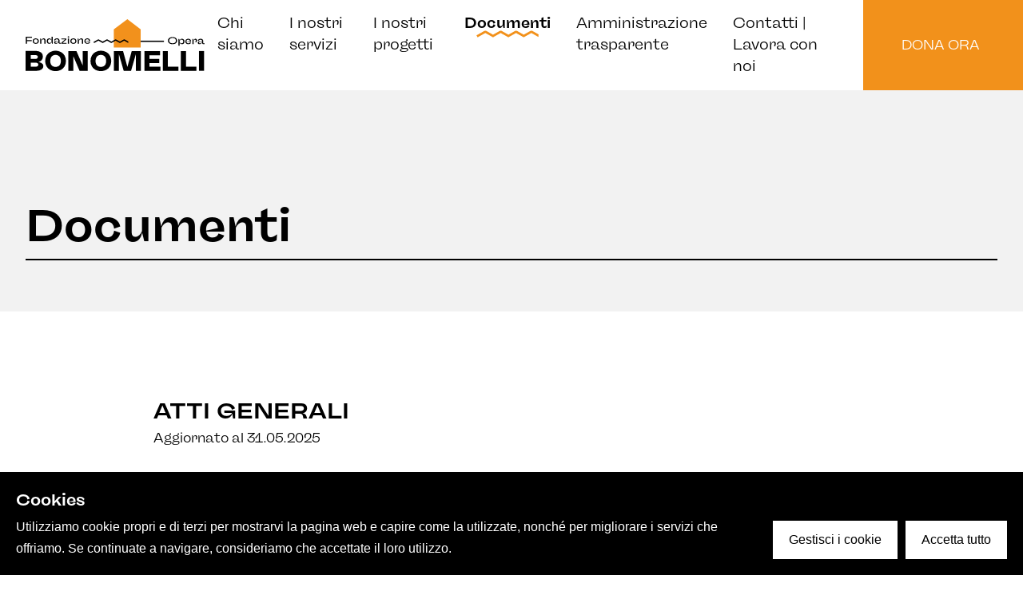

--- FILE ---
content_type: text/html; charset=utf-8
request_url: https://operabonomelli.it/documenti/
body_size: 17700
content:
<!DOCTYPE html><html style="--cookie-control-barTextColor: #fff; --cookie-control-modalOverlay: #000; --cookie-control-barBackground: #000; --cookie-control-barButtonColor: #000; --cookie-control-modalTextColor: #000; --cookie-control-modalBackground: #fff; --cookie-control-modalOverlayOpacity: 0.8; --cookie-control-modalButtonColor: #fff; --cookie-control-modalUnsavedColor: #fff; --cookie-control-barButtonHoverColor: #fff; --cookie-control-barButtonBackground: #fff; --cookie-control-modalButtonHoverColor: #fff; --cookie-control-controlButtonIconColor: #000; --cookie-control-modalButtonBackground: #000; --cookie-control-controlButtonBackground: #fff; --cookie-control-barButtonHoverBackground: #333; --cookie-control-checkboxActiveBackground: #000; --cookie-control-controlButtonIconHoverColor: #fff; --cookie-control-checkboxInactiveBackground: #000; --cookie-control-modalButtonHoverBackground: #333; --cookie-control-checkboxDisabledBackground: #ddd; --cookie-control-controlButtonHoverBackground: #000; --cookie-control-checkboxActiveCircleBackground: #fff; --cookie-control-checkboxInactiveCircleBackground: #fff; --cookie-control-checkboxDisabledCircleBackground: #fff;"><head>
    <title>Documenti - Opera Bonomelli</title><meta data-n-head="ssr" charset="utf-8"><meta data-n-head="ssr" name="viewport" content="width=device-width,initial-scale=1"><meta data-n-head="ssr" data-hid="description" name="description" content="Tra i documenti è possibile trovare il bilancio sociale, le pubblicazioni e gli obblighi di pubblicità e trasparenza della Fondazione."><meta data-n-head="ssr" data-hid="robots" name="robots" content="index, follow, max-snippet:-1, max-image-preview:large, max-video-preview:-1"><meta data-n-head="ssr" data-hid="og:locale" name="og:locale" content="it_IT"><meta data-n-head="ssr" data-hid="og:type" name="og:type" content="article"><meta data-n-head="ssr" data-hid="og:title" name="og:title" content="Documenti - Opera Bonomelli"><meta data-n-head="ssr" data-hid="og:description" name="og:description" content="Tra i documenti è possibile trovare il bilancio sociale, le pubblicazioni e gli obblighi di pubblicità e trasparenza della Fondazione."><meta data-n-head="ssr" data-hid="og:url" name="og:url" content="https://wordpress-347619-2321806.cloudwaysapps.com/documenti/"><meta data-n-head="ssr" data-hid="og:site_name" name="og:site_name" content="Opera Bonomelli"><meta data-n-head="ssr" data-hid="article:modified_time" name="article:modified_time" content="2025-12-04T09:58:56+00:00"><meta data-n-head="ssr" data-hid="twitter:card" name="twitter:card" content="summary_large_image"><link data-n-head="ssr" rel="icon" type="image/x-icon" href="/favicon.png"><link rel="preload" href="/_nuxt/4e20d2d.js" as="script"><link rel="preload" href="/_nuxt/e31eb26.js" as="script"><link rel="preload" href="/_nuxt/7be3e36.js" as="script"><link rel="preload" href="/_nuxt/38911a6.js" as="script"><link rel="preload" href="/_nuxt/5c53d6e.js" as="script"><style data-vue-ssr-id="54b08540:0 6cdbb274:0 6828fda0:0 a57b151a:0 36e0ddf1:0 63391f03:0 51e9fd55:0 66277e90:0 36707afc:0 2f7066cb:0">/*! tailwindcss v2.2.10 | MIT License | https://tailwindcss.com*//*! modern-normalize v1.1.0 | MIT License | https://github.com/sindresorhus/modern-normalize */

/*
Document
========
*/

/**
Use a better box model (opinionated).
*/

*,
::before,
::after {
	box-sizing: border-box;
}

/**
Use a more readable tab size (opinionated).
*/

html {
	-moz-tab-size: 4;
	-o-tab-size: 4;
	   tab-size: 4;
}

/**
1. Correct the line height in all browsers.
2. Prevent adjustments of font size after orientation changes in iOS.
*/

html {
	line-height: 1.15; /* 1 */
	-webkit-text-size-adjust: 100%; /* 2 */
}

/*
Sections
========
*/

/**
Remove the margin in all browsers.
*/

body {
	margin: 0;
}

/**
Improve consistency of default fonts in all browsers. (https://github.com/sindresorhus/modern-normalize/issues/3)
*/

body {
	font-family:
		system-ui,
		-apple-system, /* Firefox supports this but not yet `system-ui` */
		'Segoe UI',
		Roboto,
		Helvetica,
		Arial,
		sans-serif,
		'Apple Color Emoji',
		'Segoe UI Emoji';
}

/*
Grouping content
================
*/

/**
1. Add the correct height in Firefox.
2. Correct the inheritance of border color in Firefox. (https://bugzilla.mozilla.org/show_bug.cgi?id=190655)
*/

hr {
	height: 0; /* 1 */
	color: inherit; /* 2 */
}

/*
Text-level semantics
====================
*/

/**
Add the correct text decoration in Chrome, Edge, and Safari.
*/

abbr[title] {
	-webkit-text-decoration: underline dotted;
	        text-decoration: underline dotted;
}

/**
Add the correct font weight in Edge and Safari.
*/

b,
strong {
	font-weight: bolder;
}

/**
1. Improve consistency of default fonts in all browsers. (https://github.com/sindresorhus/modern-normalize/issues/3)
2. Correct the odd 'em' font sizing in all browsers.
*/

code,
kbd,
samp,
pre {
	font-family:
		ui-monospace,
		SFMono-Regular,
		Consolas,
		'Liberation Mono',
		Menlo,
		monospace; /* 1 */
	font-size: 1em; /* 2 */
}

/**
Add the correct font size in all browsers.
*/

small {
	font-size: 80%;
}

/**
Prevent 'sub' and 'sup' elements from affecting the line height in all browsers.
*/

sub,
sup {
	font-size: 75%;
	line-height: 0;
	position: relative;
	vertical-align: baseline;
}

sub {
	bottom: -0.25em;
}

sup {
	top: -0.5em;
}

/*
Tabular data
============
*/

/**
1. Remove text indentation from table contents in Chrome and Safari. (https://bugs.chromium.org/p/chromium/issues/detail?id=999088, https://bugs.webkit.org/show_bug.cgi?id=201297)
2. Correct table border color inheritance in all Chrome and Safari. (https://bugs.chromium.org/p/chromium/issues/detail?id=935729, https://bugs.webkit.org/show_bug.cgi?id=195016)
*/

table {
	text-indent: 0; /* 1 */
	border-color: inherit; /* 2 */
}

/*
Forms
=====
*/

/**
1. Change the font styles in all browsers.
2. Remove the margin in Firefox and Safari.
*/

button,
input,
optgroup,
select,
textarea {
	font-family: inherit; /* 1 */
	font-size: 100%; /* 1 */
	line-height: 1.15; /* 1 */
	margin: 0; /* 2 */
}

/**
Remove the inheritance of text transform in Edge and Firefox.
1. Remove the inheritance of text transform in Firefox.
*/

button,
select { /* 1 */
	text-transform: none;
}

/**
Correct the inability to style clickable types in iOS and Safari.
*/

button,
[type='button'],
[type='reset'],
[type='submit'] {
	-webkit-appearance: button;
}

/**
Remove the inner border and padding in Firefox.
*/

::-moz-focus-inner {
	border-style: none;
	padding: 0;
}

/**
Restore the focus styles unset by the previous rule.
*/

:-moz-focusring {
	outline: 1px dotted ButtonText;
}

/**
Remove the additional ':invalid' styles in Firefox.
See: https://github.com/mozilla/gecko-dev/blob/2f9eacd9d3d995c937b4251a5557d95d494c9be1/layout/style/res/forms.css#L728-L737
*/

:-moz-ui-invalid {
	box-shadow: none;
}

/**
Remove the padding so developers are not caught out when they zero out 'fieldset' elements in all browsers.
*/

legend {
	padding: 0;
}

/**
Add the correct vertical alignment in Chrome and Firefox.
*/

progress {
	vertical-align: baseline;
}

/**
Correct the cursor style of increment and decrement buttons in Safari.
*/

::-webkit-inner-spin-button,
::-webkit-outer-spin-button {
	height: auto;
}

/**
1. Correct the odd appearance in Chrome and Safari.
2. Correct the outline style in Safari.
*/

[type='search'] {
	-webkit-appearance: textfield; /* 1 */
	outline-offset: -2px; /* 2 */
}

/**
Remove the inner padding in Chrome and Safari on macOS.
*/

::-webkit-search-decoration {
	-webkit-appearance: none;
}

/**
1. Correct the inability to style clickable types in iOS and Safari.
2. Change font properties to 'inherit' in Safari.
*/

::-webkit-file-upload-button {
	-webkit-appearance: button; /* 1 */
	font: inherit; /* 2 */
}

/*
Interactive
===========
*/

/*
Add the correct display in Chrome and Safari.
*/

summary {
	display: list-item;
}/**
 * Manually forked from SUIT CSS Base: https://github.com/suitcss/base
 * A thin layer on top of normalize.css that provides a starting point more
 * suitable for web applications.
 */

/**
 * Removes the default spacing and border for appropriate elements.
 */

blockquote,
dl,
dd,
h1,
h2,
h3,
h4,
h5,
h6,
hr,
figure,
p,
pre {
  margin: 0;
}

button {
  background-color: transparent;
  background-image: none;
}

fieldset {
  margin: 0;
  padding: 0;
}

ol,
ul {
  list-style: none;
  margin: 0;
  padding: 0;
}

/**
 * Tailwind custom reset styles
 */

/**
 * 1. Use the user's configured `sans` font-family (with Tailwind's default
 *    sans-serif font stack as a fallback) as a sane default.
 * 2. Use Tailwind's default "normal" line-height so the user isn't forced
 *    to override it to ensure consistency even when using the default theme.
 */

html {
  font-family: ui-sans-serif, system-ui, -apple-system, BlinkMacSystemFont, "Segoe UI", Roboto, "Helvetica Neue", Arial, "Noto Sans", sans-serif, "Apple Color Emoji", "Segoe UI Emoji", "Segoe UI Symbol", "Noto Color Emoji"; /* 1 */
  line-height: 1.5; /* 2 */
}


/**
 * Inherit font-family and line-height from `html` so users can set them as
 * a class directly on the `html` element.
 */

body {
  font-family: inherit;
  line-height: inherit;
}

/**
 * 1. Prevent padding and border from affecting element width.
 *
 *    We used to set this in the html element and inherit from
 *    the parent element for everything else. This caused issues
 *    in shadow-dom-enhanced elements like <details> where the content
 *    is wrapped by a div with box-sizing set to `content-box`.
 *
 *    https://github.com/mozdevs/cssremedy/issues/4
 *
 *
 * 2. Allow adding a border to an element by just adding a border-width.
 *
 *    By default, the way the browser specifies that an element should have no
 *    border is by setting it's border-style to `none` in the user-agent
 *    stylesheet.
 *
 *    In order to easily add borders to elements by just setting the `border-width`
 *    property, we change the default border-style for all elements to `solid`, and
 *    use border-width to hide them instead. This way our `border` utilities only
 *    need to set the `border-width` property instead of the entire `border`
 *    shorthand, making our border utilities much more straightforward to compose.
 *
 *    https://github.com/tailwindcss/tailwindcss/pull/116
 */

*,
::before,
::after {
  box-sizing: border-box; /* 1 */
  border-width: 0; /* 2 */
  border-style: solid; /* 2 */
  border-color: currentColor; /* 2 */
}

/*
 * Ensure horizontal rules are visible by default
 */

hr {
  border-top-width: 1px;
}

/**
 * Undo the `border-style: none` reset that Normalize applies to images so that
 * our `border-{width}` utilities have the expected effect.
 *
 * The Normalize reset is unnecessary for us since we default the border-width
 * to 0 on all elements.
 *
 * https://github.com/tailwindcss/tailwindcss/issues/362
 */

img {
  border-style: solid;
}

textarea {
  resize: vertical;
}

input::-moz-placeholder, textarea::-moz-placeholder {
  opacity: 1;
  color: #9ca3af;
}

input:-ms-input-placeholder, textarea:-ms-input-placeholder {
  opacity: 1;
  color: #9ca3af;
}

input::placeholder,
textarea::placeholder {
  opacity: 1;
  color: #9ca3af;
}

button,
[role="button"] {
  cursor: pointer;
}

/**
 * Override legacy focus reset from Normalize with modern Firefox focus styles.
 *
 * This is actually an improvement over the new defaults in Firefox in our testing,
 * as it triggers the better focus styles even for links, which still use a dotted
 * outline in Firefox by default.
 */
 
:-moz-focusring {
	outline: auto;
}

table {
  border-collapse: collapse;
}

h1,
h2,
h3,
h4,
h5,
h6 {
  font-size: inherit;
  font-weight: inherit;
}

/**
 * Reset links to optimize for opt-in styling instead of
 * opt-out.
 */

a {
  color: inherit;
  text-decoration: inherit;
}

/**
 * Reset form element properties that are easy to forget to
 * style explicitly so you don't inadvertently introduce
 * styles that deviate from your design system. These styles
 * supplement a partial reset that is already applied by
 * normalize.css.
 */

button,
input,
optgroup,
select,
textarea {
  padding: 0;
  line-height: inherit;
  color: inherit;
}

/**
 * Use the configured 'mono' font family for elements that
 * are expected to be rendered with a monospace font, falling
 * back to the system monospace stack if there is no configured
 * 'mono' font family.
 */

pre,
code,
kbd,
samp {
  font-family: ui-monospace, SFMono-Regular, Menlo, Monaco, Consolas, "Liberation Mono", "Courier New", monospace;
}

/**
 * 1. Make replaced elements `display: block` by default as that's
 *    the behavior you want almost all of the time. Inspired by
 *    CSS Remedy, with `svg` added as well.
 *
 *    https://github.com/mozdevs/cssremedy/issues/14
 * 
 * 2. Add `vertical-align: middle` to align replaced elements more
 *    sensibly by default when overriding `display` by adding a
 *    utility like `inline`.
 *
 *    This can trigger a poorly considered linting error in some
 *    tools but is included by design.
 * 
 *    https://github.com/jensimmons/cssremedy/issues/14#issuecomment-634934210
 */

img,
svg,
video,
canvas,
audio,
iframe,
embed,
object {
  display: block; /* 1 */
  vertical-align: middle; /* 2 */
}

/**
 * Constrain images and videos to the parent width and preserve
 * their intrinsic aspect ratio.
 *
 * https://github.com/mozdevs/cssremedy/issues/14
 */

img,
video {
  max-width: 100%;
  height: auto;
}

/**
 * Ensure the default browser behavior of the `hidden` attribute.
 */

[hidden] {
  display: none;
}*, ::before, ::after{--tw-translate-x:0;--tw-translate-y:0;--tw-rotate:0;--tw-skew-x:0;--tw-skew-y:0;--tw-scale-x:1;--tw-scale-y:1;--tw-transform:translateX(var(--tw-translate-x)) translateY(var(--tw-translate-y)) rotate(var(--tw-rotate)) skewX(var(--tw-skew-x)) skewY(var(--tw-skew-y)) scaleX(var(--tw-scale-x)) scaleY(var(--tw-scale-y));--tw-border-opacity:1;border-color:rgba(229, 231, 235, var(--tw-border-opacity));}.container{width:100%;}@media (min-width: 640px){.container{max-width:640px;}}@media (min-width: 768px){.container{max-width:768px;}}@media (min-width: 1024px){.container{max-width:1024px;}}@media (min-width: 1280px){.container{max-width:1280px;}}@media (min-width: 1536px){.container{max-width:1536px;}}.static{position:static;}.relative{position:relative;}.sticky{position:sticky;}.z-20{z-index:20;}.z-10{z-index:10;}.order-1{order:1;}.col-span-3{grid-column:span 3 / span 3;}.col-span-12{grid-column:span 12 / span 12;}.col-span-4{grid-column:span 4 / span 4;}.col-span-8{grid-column:span 8 / span 8;}.my-6{margin-top:1.5rem;margin-bottom:1.5rem;}.mx-auto{margin-left:auto;margin-right:auto;}.mt-12{margin-top:3rem;}.ml-auto{margin-left:auto;}.mt-8{margin-top:2rem;}.mt-2{margin-top:0.5rem;}.mt-4{margin-top:1rem;}.mt-24{margin-top:6rem;}.mb-16{margin-bottom:4rem;}.mb-8{margin-bottom:2rem;}.mt-6{margin-top:1.5rem;}.mr-2{margin-right:0.5rem;}.flex{display:flex;}.grid{display:grid;}.hidden{display:none;}.h-full{height:100%;}.h-12{height:3rem;}.w-full{width:100%;}.w-8{width:2rem;}.w-24{width:6rem;}.w-4{width:1rem;}.w-48{width:12rem;}.w-32{width:8rem;}.w-2\/3{width:66.666667%;}.transform{transform:var(--tw-transform);}.cursor-pointer{cursor:pointer;}.grid-cols-12{grid-template-columns:repeat(12, minmax(0, 1fr));}.flex-col{flex-direction:column;}.flex-wrap{flex-wrap:wrap;}.items-start{align-items:flex-start;}.items-center{align-items:center;}.justify-start{justify-content:flex-start;}.justify-center{justify-content:center;}.justify-between{justify-content:space-between;}.gap-8{gap:2rem;}.space-x-2 > :not([hidden]) ~ :not([hidden]){--tw-space-x-reverse:0;margin-right:calc(0.5rem * var(--tw-space-x-reverse));margin-left:calc(0.5rem * calc(1 - var(--tw-space-x-reverse)));}.overflow-x-hidden{overflow-x:hidden;}.overflow-x-scroll{overflow-x:scroll;}.border{border-width:1px;}.border-b{border-bottom-width:1px;}.border-b-2{border-bottom-width:2px;}.border-black{--tw-border-opacity:1;border-color:rgba(0, 0, 0, var(--tw-border-opacity));}.border-white{--tw-border-opacity:1;border-color:rgba(255, 255, 255, var(--tw-border-opacity));}.border-custom-orange{--tw-border-opacity:1;border-color:rgba(242, 145, 28, var(--tw-border-opacity));}.border-custom-green{--tw-border-opacity:1;border-color:rgba(73, 166, 157, var(--tw-border-opacity));}.bg-custom-gray{--tw-bg-opacity:1;background-color:rgba(242, 242, 242, var(--tw-bg-opacity));}.bg-white{--tw-bg-opacity:1;background-color:rgba(255, 255, 255, var(--tw-bg-opacity));}.bg-custom-red{--tw-bg-opacity:1;background-color:rgba(241, 110, 80, var(--tw-bg-opacity));}.object-cover{-o-object-fit:cover;object-fit:cover;}.object-top{-o-object-position:top;object-position:top;}.object-center{-o-object-position:center;object-position:center;}.p-8{padding:2rem;}.p-4{padding:1rem;}.px-8{padding-left:2rem;padding-right:2rem;}.py-8{padding-top:2rem;padding-bottom:2rem;}.py-16{padding-top:4rem;padding-bottom:4rem;}.py-12{padding-top:3rem;padding-bottom:3rem;}.py-4{padding-top:1rem;padding-bottom:1rem;}.px-12{padding-left:3rem;padding-right:3rem;}.px-4{padding-left:1rem;padding-right:1rem;}.py-10{padding-top:2.5rem;padding-bottom:2.5rem;}.py-24{padding-top:6rem;padding-bottom:6rem;}.px-0{padding-left:0px;padding-right:0px;}.pb-6{padding-bottom:1.5rem;}.pb-2{padding-bottom:0.5rem;}.pt-6{padding-top:1.5rem;}.pb-8{padding-bottom:2rem;}.pt-16{padding-top:4rem;}.pb-24{padding-bottom:6rem;}.pt-12{padding-top:3rem;}.pt-24{padding-top:6rem;}.pl-4{padding-left:1rem;}.pr-2{padding-right:0.5rem;}.pb-16{padding-bottom:4rem;}.pt-32{padding-top:8rem;}.text-left{text-align:left;}.text-center{text-align:center;}.text-lg{font-size:1.125rem;line-height:1.75rem;}.uppercase{text-transform:uppercase;}.text-white{--tw-text-opacity:1;color:rgba(255, 255, 255, var(--tw-text-opacity));}.text-black{--tw-text-opacity:1;color:rgba(0, 0, 0, var(--tw-text-opacity));}.text-custom-red{--tw-text-opacity:1;color:rgba(241, 110, 80, var(--tw-text-opacity));}.underline{text-decoration:underline;}.transition{transition-property:background-color, border-color, color, fill, stroke, opacity, box-shadow, transform, filter, -webkit-backdrop-filter;transition-property:background-color, border-color, color, fill, stroke, opacity, box-shadow, transform, filter, backdrop-filter;transition-property:background-color, border-color, color, fill, stroke, opacity, box-shadow, transform, filter, backdrop-filter, -webkit-backdrop-filter;transition-timing-function:cubic-bezier(0.4, 0, 0.2, 1);transition-duration:150ms;}@media (min-width: 1024px){.lg\:order-none{order:0;}.lg\:col-span-6{grid-column:span 6 / span 6;}.lg\:col-span-2{grid-column:span 2 / span 2;}.lg\:col-span-9{grid-column:span 9 / span 9;}.lg\:col-span-4{grid-column:span 4 / span 4;}.lg\:col-span-8{grid-column:span 8 / span 8;}.lg\:col-span-3{grid-column:span 3 / span 3;}.lg\:mb-16{margin-bottom:4rem;}.lg\:mt-0{margin-top:0px;}.lg\:block{display:block;}.lg\:flex{display:flex;}.lg\:hidden{display:none;}.lg\:w-2\/3{width:66.666667%;}.lg\:w-56{width:14rem;}.lg\:w-1\/2{width:50%;}.lg\:grid-cols-8{grid-template-columns:repeat(8, minmax(0, 1fr));}.lg\:grid-cols-2{grid-template-columns:repeat(2, minmax(0, 1fr));}.lg\:grid-cols-4{grid-template-columns:repeat(4, minmax(0, 1fr));}.lg\:grid-cols-12{grid-template-columns:repeat(12, minmax(0, 1fr));}.lg\:grid-cols-3{grid-template-columns:repeat(3, minmax(0, 1fr));}.lg\:grid-cols-7{grid-template-columns:repeat(7, minmax(0, 1fr));}.lg\:flex-row{flex-direction:row;}.lg\:items-center{align-items:center;}.lg\:justify-between{justify-content:space-between;}.lg\:gap-24{gap:6rem;}.lg\:space-x-8 > :not([hidden]) ~ :not([hidden]){--tw-space-x-reverse:0;margin-right:calc(2rem * var(--tw-space-x-reverse));margin-left:calc(2rem * calc(1 - var(--tw-space-x-reverse)));}.lg\:border-2{border-width:2px;}.lg\:bg-custom-gray{--tw-bg-opacity:1;background-color:rgba(242, 242, 242, var(--tw-bg-opacity));}.lg\:p-16{padding:4rem;}.lg\:py-24{padding-top:6rem;padding-bottom:6rem;}.lg\:px-16{padding-left:4rem;padding-right:4rem;}.lg\:py-12{padding-top:3rem;padding-bottom:3rem;}.lg\:px-24{padding-left:6rem;padding-right:6rem;}.lg\:px-48{padding-left:12rem;padding-right:12rem;}.lg\:px-8{padding-left:2rem;padding-right:2rem;}.lg\:pt-24{padding-top:6rem;}.lg\:pr-48{padding-right:12rem;}.lg\:pt-32{padding-top:8rem;}.lg\:pr-16{padding-right:4rem;}.lg\:pr-64{padding-right:16rem;}.lg\:text-left{text-align:left;}}@media (min-width: 1536px){.\32xl\:mx-24{margin-left:6rem;margin-right:6rem;}.\32xl\:px-24{padding-left:6rem;padding-right:6rem;}}
@font-face{font-family:"FreigestWideMedium";src:url(/_nuxt/fonts/FreigestWideMedium.cb400b8.woff2) format("woff2"),url(/_nuxt/fonts/FreigestWideMedium.a61c82f.woff) format("woff");font-weight:400;font-style:normal;font-display:swap}@font-face{font-family:"FreigestWideBold";src:url(/_nuxt/fonts/FreigestWideBold.f2554d8.woff2) format("woff2"),url(/_nuxt/fonts/FreigestWideBold.b14bb4f.woff) format("woff");font-weight:400;font-style:normal;font-display:swap}@font-face{font-family:"FreigestWideBlack";src:url(/_nuxt/fonts/FreigestWideBlack.ba0d2c0.woff2) format("woff2"),url(/_nuxt/fonts/FreigestWideBlack.b52a553.woff) format("woff");font-weight:400;font-style:normal;font-display:swap}@font-face{font-family:"FreigeistWideRegular";src:url(/_nuxt/fonts/FreigeistWideRegular.5272656.woff2) format("woff2"),url(/_nuxt/fonts/FreigeistWideRegular.d5f77e1.woff) format("woff");font-weight:400;font-style:normal;font-display:swap}.fade-enter,.fade-leave-to{opacity:0}.fade-enter-active,.fade-leave-active{transition:opacity .4s}.slide-left-leave-to,.slide-right-enter{transform:translateX(-100%)}.slide-left-enter,.slide-right-leave-to{transform:translateX(100%)}.slide-left-enter-active,.slide-left-leave-active,.slide-right-enter-active,.slide-right-leave-active{transition:transform .4s}.slide-up-enter{transform:translateY(120%)}.slide-up-enter-to,.slide-up-leave{transform:translateY(0)}.slide-up-leave-to{transform:translateY(120%)}.slide-up-enter-active,.slide-up-leave-active{transition:transform 1s}.slide-down-leave-to{transform:translateY(100%)}.slide-down-enter{transform:translateY(-100%)}.slide-down-enter-active,.slide-down-leave-active{transition:transform .6s}body{background:#fff;font-family:"FreigeistWideRegular";font-size:16px;overflow-x:hidden}body.page-chi-siamo .donabtn,body.page-dona-ora .donabtn{background:#48a69c}body.page-dona-ora .animlogo{fill:#48a69c;-webkit-animation-duration:2s;animation-duration:2s;-webkit-animation-iteration-count:infinite;animation-iteration-count:infinite}@-webkit-keyframes casaverde{to{transform:rotate(1turn)}}@keyframes casaverde{to{transform:rotate(1turn)}}body.page-chi-siamo .homeimg{height:18vw}body.page-contatti .homeimg{height:30vw}body.page-contatti .contsemp{background:#fff!important}body.page-contatti table{width:100%;border-spacing:0 40px;border-collapse:separate}body.page-contatti table tr td a{text-decoration:underline}body.page-chi-siamo .homeimg img{-o-object-fit:contain;object-fit:contain}body.page-privacy-policy p{font-size:16px;line-height:20px}body.page-documenti a{text-decoration:none}@media(max-width:1023px){body.page-contatti table tr td{width:100%;display:block;margin-bottom:20px}body.page-contatti table tr{width:100%;display:block}body.page-contatti .homeimg{height:70vw}body.page-contatti .imgblock{display:none}}h1{font-size:clamp(1.5rem,4vw - .2rem,2.25rem)}h1,h2{font-family:"FreigestWideBold"}h2{font-size:clamp(1.52rem,.9vw + 1rem,2rem)}h3{font-family:"FreigestWideBold";font-size:clamp(1rem,.3vw + .9rem,1.25rem)}p{font-size:clamp(1rem,0 + 1rem,1rem);line-height:1.7rem}.wys a{transition:color .3s cubic-bezier(.65,0,.35,1)}.wys a:hover{color:#f2911c}.wys a:hover,a{text-decoration:underline}.cta{text-decoration:none;font-size:20px}.cta,b,strong{font-family:"FreigestWideBold"}.noorange{text-decoration:none}.noorange:hover{text-decoration:none!important;color:unset!important}table tr td{padding:0 50px 0 0}@media(max-width:1023px){table{width:100%}table tr td{max-width:50vw;padding:0 20px 0 0}}
.cookieControl__Modal-enter-active,.cookieControl__Modal-leave-active{transition:opacity .25s}.cookieControl__Modal-enter,.cookieControl__Modal-leave-to{opacity:0}.cookieControl__Bar--center{top:50%;left:50%;transform:translate(-50%,-50%)}.cookieControl__Bar--bottom-full-enter-active,.cookieControl__Bar--bottom-full-leave-active,.cookieControl__Bar--bottom-left-enter-active,.cookieControl__Bar--bottom-left-leave-active,.cookieControl__Bar--bottom-right-enter-active,.cookieControl__Bar--bottom-right-leave-active,.cookieControl__Bar--center-enter-active,.cookieControl__Bar--center-leave-active,.cookieControl__Bar--top-full-enter-active,.cookieControl__Bar--top-full-leave-active,.cookieControl__Bar--top-left-enter-active,.cookieControl__Bar--top-left-leave-active,.cookieControl__Bar--top-right-enter-active,.cookieControl__Bar--top-right-leave-active{transition:transform .25s}.cookieControl__Bar--top-full-enter,.cookieControl__Bar--top-full-leave-to,.cookieControl__Bar--top-left-enter,.cookieControl__Bar--top-left-leave-to,.cookieControl__Bar--top-right-enter,.cookieControl__Bar--top-right-leave-to{transform:translateY(-100%)}.cookieControl__Bar--bottom-full-enter,.cookieControl__Bar--bottom-full-leave-to,.cookieControl__Bar--bottom-left-enter,.cookieControl__Bar--bottom-left-leave-to,.cookieControl__Bar--bottom-right-enter,.cookieControl__Bar--bottom-right-leave-to{transform:translateY(100%)}.cookieControl__Bar--center-enter,.cookieControl__Bar--center-leave-to{transform:translate(-50%,-50%) scale(.95)}.cookieControl{position:relative;z-index:100000}.cookieControl button{border:0;outline:0;font-size:16px;cursor:pointer;padding:12px 20px;-webkit-backface-visibility:hidden;backface-visibility:hidden;transition:background-color .2s,color .2s}.cookieControl__Bar{position:fixed;background-color:var(--cookie-control-barBackground);font-family:Arial,"Helvetica Neue",Helvetica,sans-serif}.cookieControl__Bar h3,.cookieControl__Bar p{color:var(--cookie-control-barTextColor);max-width:900px}.cookieControl__Bar h3{margin:0;font-size:20px}.cookieControl__Bar p{font-size:16px;margin:5px 0 0}.cookieControl__Bar button{color:var(--cookie-control-barButtonColor);background-color:var(--cookie-control-barButtonBackground)}.cookieControl__Bar button:hover{color:var(--cookie-control-barButtonHoverColor);background-color:var(--cookie-control-barButtonHoverBackground)}.cookieControl__Bar button+button{margin-left:10px}.cookieControl__BarContainer{display:flex;padding:20px;align-items:flex-end;justify-content:space-between}.cookieControl__Bar--bottom-full,.cookieControl__Bar--top-full{left:0;right:0}.cookieControl__Bar--top-full{top:0}.cookieControl__Bar--bottom-full{bottom:0}.cookieControl__Bar--bottom-left p,.cookieControl__Bar--bottom-right p,.cookieControl__Bar--center p,.cookieControl__Bar--top-left p,.cookieControl__Bar--top-right p{max-width:400px}.cookieControl__Bar--bottom-left .cookieControl__BarContainer,.cookieControl__Bar--bottom-right .cookieControl__BarContainer,.cookieControl__Bar--center .cookieControl__BarContainer,.cookieControl__Bar--top-left .cookieControl__BarContainer,.cookieControl__Bar--top-right .cookieControl__BarContainer{flex-direction:column}.cookieControl__Bar--bottom-left .cookieControl__BarButtons,.cookieControl__Bar--bottom-right .cookieControl__BarButtons,.cookieControl__Bar--center .cookieControl__BarButtons,.cookieControl__Bar--top-left .cookieControl__BarButtons,.cookieControl__Bar--top-right .cookieControl__BarButtons{margin-top:20px}.cookieControl__Bar--top-left,.cookieControl__Bar--top-right{top:20px}.cookieControl__Bar--bottom-left,.cookieControl__Bar--bottom-right{bottom:20px}.cookieControl__Bar--bottom-left,.cookieControl__Bar--top-left{left:20px}.cookieControl__Bar--bottom-right,.cookieControl__Bar--top-right{right:20px}.cookieControl__BarButtons{display:flex}.cookieControl__Modal{position:fixed;top:0;left:0;right:0;bottom:0;z-index:1;font-size:0;text-align:center}.cookieControl__Modal:before{content:"";min-height:100vh;display:inline-block;vertical-align:middle}.cookieControl__Modal:after{position:absolute;content:"";top:0;left:0;right:0;bottom:0;z-index:-1;opacity:var(--cookie-control-modalOverlayOpacity);background-color:var(--cookie-control-modalOverlay)}.cookieControl__Modal>div{font-size:medium;padding-top:80px}.cookieControl__Modal button{color:var(--cookie-control-modalButtonColor);background-color:var(--cookie-control-modalButtonBackground)}.cookieControl__Modal button:hover{color:var(--cookie-control-modalButtonHoverColor);background-color:var(--cookie-control-modalButtonHoverBackground)}.cookieControl__ModalContent{position:relative;width:100%;padding:40px;max-width:550px;max-height:80vh;text-align:left;overflow-y:scroll;display:inline-block;vertical-align:middle;background-color:var(--cookie-control-modalBackground)}.cookieControl__ModalContent,.cookieControl__ModalContent :not(button){color:var(--cookie-control-modalTextColor)}.cookieControl__ModalContent h3{font-size:24px;margin:50px 0 25px}.cookieControl__ModalContent h3:first-of-type{margin-top:0}.cookieControl__ModalContent ul{padding:0;font-size:16px;list-style-type:none}.cookieControl__ModalContent ul ul{padding:5px 56px 0}.cookieControl__ModalContent ul ul li+li{margin-top:5px}.cookieControl__ModalContent li{align-items:center}.cookieControl__ModalContent li+li{margin-top:20px}.cookieControl__ModalContent input{display:none}.cookieControl__ModalContent input:checked+label{background-color:var(--cookie-control-checkboxActiveBackground)}.cookieControl__ModalContent input:checked+label:before{background-color:var(--cookie-control-checkboxActiveCircleBackground);transform:translate3d(100%,-50%,0)}.cookieControl__ModalContent input:checked:disabled+label{background-color:var(--cookie-control-checkboxDisabledBackground)}.cookieControl__ModalContent input:checked:disabled+label:before{background-color:var(--cookie-control-checkboxDisabledCircleBackground)}.cookieControl__ModalContent label{position:relative;min-width:36px;min-height:20px;font-size:0;display:block;margin-right:20px;border-radius:20px;-webkit-backface-visibility:hidden;backface-visibility:hidden;transition:background-color .2s;background-color:var(--cookie-control-checkboxInactiveBackground)}.cookieControl__ModalContent label:before{position:absolute;content:"";top:50%;left:3px;width:15px;height:15px;border-radius:50%;transition:transform .2s;transform:translate3d(0,-50%,0);background-color:var(--cookie-control-checkboxInactiveCircleBackground)}.cookieControl__ModalInputWrapper{display:flex;align-items:flex-start}.cookieControl__ModalCookieName{font-weight:700;text-transform:uppercase}.cookieControl__ModalCookieName span{font-weight:400;text-transform:none}.cookieControl__ModalClose{position:absolute;top:20px;right:20px}.cookieControl__ModalButtons{display:flex;margin-top:80px;align-items:flex-start}.cookieControl__ModalButtons button+button{margin-left:20px}.cookieControl__ModalUnsaved{position:absolute;left:50%;bottom:40px;margin:0;color:var(--cookie-control-modalUnsavedColor);font-size:14px;transform:translateX(-50%)}.cookieControl__BlockedIframe{padding:20px;border:2px solid #ddd}.cookieControl__BlockedIframe a,.cookieControl__BlockedIframe p{font-family:Arial,"Helvetica Neue",Helvetica,sans-serif}@media screen and (max-width:768px){.cookieControl__Bar{flex-direction:column;left:0;right:0}.cookieControl__Bar h3,.cookieControl__Bar p{max-width:100%}.cookieControl__Bar--top-full,.cookieControl__Bar--top-left,.cookieControl__Bar--top-right{top:0}.cookieControl__Bar--bottom-full,.cookieControl__Bar--bottom-left,.cookieControl__Bar--bottom-right{bottom:0}.cookieControl__ModalContent{position:absolute;top:0;left:0;right:0;bottom:0;max-width:none;max-height:100%;padding:80px 20px 20px}.cookieControl__BarButtons{width:100%;margin-top:20px;flex-direction:column;justify-content:center}.cookieControl__BarButtons button{width:100%}.cookieControl__BarButtons button+button{margin:10px 0 0}.cookieControl__BarContainer,.cookieControl__ModalButtons{flex-direction:column}.cookieControl__ModalButtons button{width:100%}.cookieControl__ModalButtons button+button{margin:10px 0 0}}.cookieControl__ControlButton{position:fixed;right:20px;bottom:20px;border:0;outline:0;width:40px;height:40px;cursor:pointer;min-width:40px;min-height:40px;border-radius:50%;-webkit-backface-visibility:hidden;backface-visibility:hidden;transition:background-color .2s;box-shadow:0 0 10px rgba(0,0,0,.3);background:var(--cookie-control-controlButtonBackground)}.cookieControl__ControlButton svg{position:absolute;top:50%;left:50%;min-width:24px;min-height:24px;max-width:24px;max-height:24px;transition:color .2s;-webkit-backface-visibility:hidden;backface-visibility:hidden;transform:translate(-50%,-50%);color:var(--cookie-control-controlButtonIconColor)}.cookieControl__ControlButton:hover{background-color:var(--cookie-control-controlButtonHoverBackground)}.cookieControl__ControlButton:hover svg{color:var(--cookie-control-controlButtonIconHoverColor)}
.nuxt-progress{position:fixed;top:0;left:0;right:0;height:2px;width:0;opacity:1;transition:width .1s,opacity .4s;background-color:#000;z-index:999999}.nuxt-progress.nuxt-progress-notransition{transition:none}.nuxt-progress-failed{background-color:red}
.header{z-index:9999;position:sticky;top:0;background:#fff}
.donabtn{background:#f2911b;min-width:200px;text-decoration:none}
.enabled{display:flex;flex-direction:row}@media (max-width:1024px){.enabled{display:flex;flex-direction:column;position:fixed;width:100%;height:calc(100vh - 70px);top:69px;background:#fff;left:0;margin-top:0;align-items:center;max-width:100vw}.enabled a{text-decoration:none}}.menu a{text-decoration:none}#hamburgerbtn{position:absolute;right:30px;top:20px}@media (max-width:400px){#hamburgerbtn{top:20px}}#hamburgerbtn svg,#hamburgerbtn svg line{fill:#f2911c;stroke:#f2911c}.mobilemenu li{transform:none}.mobilemenu li a{font-size:18px;position:relative}.mobilemenu li a:hover:after{content:url(/pseudo.svg);position:absolute;display:block;top:10px;z-index:-1;left:50%;transform:translateX(-50%)}.mobilemenu li a.nuxt-link-exact-active{font-family:"FreigestWideBold"}.mobilemenu li a.nuxt-link-exact-active:after{content:url(/pseudo.svg);position:absolute;display:block;top:10px;z-index:-1;left:50%;transform:translateX(-50%)}@media (max-width:1023px){.mobilemenu li a{font-size:32px}}
.docfile{font-family:"FreigestWideBold"}
.footer p{font-size:.8rem;line-height:1.3rem}.footer .menu{flex-direction:column}.footer .menu ul li{margin-left:0!important}.footer .menu ul li a{font-size:.8rem!important}.footer ul li a{font-size:.8rem}.footer .menudona{margin-left:-21px}@media (max-width:1023px){.footer .menudona{margin-left:0;padding-bottom:20px}}
.footermenu li{transform:none}.footermenu li a{font-size:18px;position:relative}.footermenu li a:hover:after{content:url(/pseudo.svg);position:absolute;display:block;top:10px;z-index:-1;left:50%;transform:translateX(-50%)}.footermenu li a.nuxt-link-exact-active{font-family:"FreigestWideBold"}.footermenu li a.nuxt-link-exact-active:after{content:url(/pseudo.svg);position:absolute;display:block;top:10px;z-index:-1;left:50%;transform:translateX(-50%)}</style><link rel="preload" href="/_nuxt/static/1764842391/documenti/state.js" as="script"><link rel="preload" href="/_nuxt/static/1764842391/documenti/payload.js" as="script"><link rel="preload" href="/_nuxt/static/1764842391/manifest.js" as="script">
  <!-- Global site tag (gtag.js) - Google Analytics -->

<style type="text/css">.section-404{min-height:100vh;display:flex;flex-direction:column;flex-wrap:wrap;justify-content:center;align-content:center;align-items:center}</style><style type="text/css">.blocco1 .stellaaranciodrag{width:200px;position:absolute;cursor:default!important;right:15%;top:0;z-index:25}.blocco1 .stellaaranciodrag path{fill:#f2911b}.blocco1 .stellaverdedona{width:50px;position:absolute;right:10%;top:25%;z-index:25}.blocco1 .stellaverdedona path,.blocco1 .stellaverdedona polyline{fill:#49a69d}.blocco1 .donadona{position:absolute;right:5%;width:400px;bottom:10%;transform:rotate(-10deg);z-index:25}.blocco1 .donadona rect{fill:#49a69d}.blocco1 .donadona path{fill:#fff}.blocco2 .a_a{width:200px;position:absolute;cursor:default!important;left:5%;top:5%}.blocco2 .a_a path{fill:#f2911b}.blocco2 .a_a g#Raggruppa_35 path{fill:#fff}.blocco2 .stellaverdedona{width:50px;position:absolute;right:10%;top:10%}.blocco2 .stellaverdedona polyline{fill:#fff}.blocco2 .stellaverdedona path{fill:#49a69d}.blocco2 .stellarossa{width:150px;bottom:10%}.blocco2 .stellarossa,.blocco2 .stellarossapiccola{position:absolute;left:7%;transform:rotate(-10deg);top:auto}.blocco2 .stellarossapiccola{bottom:35%;width:50px}.blocco2 .stellarossapiccola polyline{fill:#fff}.blocco2 .stellarossapiccola path{fill:#f16e50}.blocco3 .fdonaora{position:absolute;width:450px;transform:rotate(20deg);top:2%;left:3%}.blocco3 .fdonaora polygon{fill:#49a69d}.blocco3 .fdonaora path{fill:#fff}.blocco3 .fdonaora path#fp{fill:#48a69c}.blocco3 .stellaverdedona{width:150px;position:absolute;right:30%;bottom:10%}.blocco3 .stellaverdedona polyline{fill:#fff}.blocco3 .stellaverdedona path{fill:#49a69d}.blocco4 .cinquepermille{position:absolute;width:250px;top:2%;right:3%}.blocco4 .cinquepermille path.cls-2{fill:#fff}.blocco4 .stellaverdedona{width:50px;position:absolute;right:13%;top:50%}.blocco4 .stellaverdedona path,.blocco4 .stellaverdedona polyline{fill:#49a69d}</style><style type="text/css">.stellarossa{width:100px;z-index:180;position:absolute;top:340px}.stellarossa path{fill:#f16e50}.stellarossa polyline{fill:#fff}.stellaarancio{width:90px;position:relative;z-index:110;-webkit-animation:spin 30s linear infinite;animation:spin 30s linear infinite;-webkit-animation-play-state:running;animation-play-state:running;transform-origin:center;margin-top:-180px;margin-left:-50px}.stellaarancio path{fill:#f2911b}.donatempo{width:600px;transform:rotate(-10deg);position:relative;z-index:100;margin-left:-50px}.donatempo rect{fill:#48a69c}.donatempo path{fill:#fff}@media (max-width:1023px){.donatempo{width:250px;margin-left:0;right:0;left:auto}}.donaora{width:500px;transform:rotate(20deg);position:relative;z-index:160;left:50px;top:50px}.donaora polygon{fill:#48a69c}.donaora path{fill:#fff}.donaora path#fp{fill:#48a69c}@media (max-width:1023px){.donaora{width:250px}}.casetta{width:200px;position:relative;z-index:40;left:-10px;top:-50px}.casetta path.cls-1{fill:#f16e50}.stellaverde{width:90px;position:relative;left:-70px;z-index:100;top:50px}.stellaverde polyline{fill:#fff}.stellaverde path{fill:#48a69c}@media (max-width:1023px){.stellaverde{width:45px;left:-20px}}.cinquepermille{width:300px;z-index:90}.cinquepermille path.cls-1{fill:#f2911b;-webkit-animation:spin 30s linear infinite;animation:spin 30s linear infinite;-webkit-animation-play-state:running;animation-play-state:running;transform-origin:center}.cinquepermille path.cls-2{fill:#fff;transform:rotate(-20deg);transform-origin:50% 50%}.cinquepermille:hover path.cls-1{-webkit-animation-play-state:running;animation-play-state:running}@media (max-width:1023px){.cinquepermille{position:relative;left:10px;width:200%}}.aea{position:relative;z-index:200;width:350px}.aea path.cls-1{fill:#f2911b}.aea path.cls-2{fill:#fff;transform:rotate(-20deg);transform-origin:50% 50%}.aea g#Raggruppa_35{-webkit-animation:spin 30s linear infinite;animation:spin 30s linear infinite;-webkit-animation-play-state:running;animation-play-state:running;transform-origin:center}.aea:hover g#Raggruppa_35{-webkit-animation-play-state:running;animation-play-state:running}@media (max-width:1023px){.aea{width:115px;top:-70px}}.firstrow{margin-top:-100px}@media (max-width:1023px){.firstrow{margin-top:0}}.secondrow{margin-top:-100px;margin-left:-200px}@media (max-width:1023px){.secondrow{margin-top:0;margin-left:0}}.pitto path#Tracciato_114{fill:#f2911b}@-webkit-keyframes spin{to{transform:rotate(1turn)}}@keyframes spin{to{transform:rotate(1turn)}}@-webkit-keyframes bounce{0%{transform:translateX(0) translateY(0) rotate(20deg)}10%{transform:translateX(0) translateY(0) rotate(20deg)}30%{transform:translateX(-30px) translateY(-30px) rotate(20deg)}50%{transform:translateX(0) translateY(0) rotate(20deg)}57%{transform:translateX(0) translateY(0) rotate(20deg)}60%{transform:translateX(0) translateY(0) rotate(20deg)}87%{transform:translateX(0) translateY(0) rotate(20deg)}to{transform:translateX(0) translateY(0) rotate(20deg)}}@keyframes bounce{0%{transform:translateX(0) translateY(0) rotate(20deg)}10%{transform:translateX(0) translateY(0) rotate(20deg)}30%{transform:translateX(-30px) translateY(-30px) rotate(20deg)}50%{transform:translateX(0) translateY(0) rotate(20deg)}57%{transform:translateX(0) translateY(0) rotate(20deg)}60%{transform:translateX(0) translateY(0) rotate(20deg)}87%{transform:translateX(0) translateY(0) rotate(20deg)}to{transform:translateX(0) translateY(0) rotate(20deg)}}</style><style type="text/css">.docfile{font-family:"FreigestWideBold"}</style><style type="text/css">.homeimg{height:40vw}@media (max-width:1023px){.homeimg{height:70vw}.invmob{order:2}}</style><style type="text/css">.rimg{height:40vw}@media (max-width:1023px){.rimg{height:70vw}}</style><style type="text/css">.cta span{position:relative;transition:all .4s ease;left:0}.cta:hover{color:#fff!important;text-decoration:none!important}.cta:hover span{left:5px}</style><style type="text/css">.imgblock iframe{width:100%;height:100%}@media (max-width:1023px){.vblock{height:250px}}</style><style type="text/css">.page-content h1{font-size:2rem}.contattitext a{color:#1d3d77;font-weight:700}</style><style type="text/css">.intestazione h1{font-size:clamp(2.5rem,3.1vw + 1rem,4.75rem)}@media (max-width:1023px){.intestazione h1{line-height:3rem;padding-bottom:20px}}</style><style type="text/css">.csemplice p{font-size:clamp(1.5rem,.7vw + 1.2rem,2rem);line-height:3rem}@media (max-width:1023px){.csemplice p{font-size:clamp(1rem,0 + 1rem,1rem);line-height:1.7rem}}</style><style type="text/css">.c2t .contcols{-moz-column-count:2;column-count:2;-moz-column-gap:40px;column-gap:40px}@media (max-width:1023px){.c2t .contcols{-moz-column-count:1;column-count:1}}.c2t .paddedcol{padding-top:40vh}@media (max-width:1023px){.c2t .paddedcol{padding-top:0}}.c2t span{font-feature-settings:"ss10";transition:all .3s cubic-bezier(.65,0,.35,1)}.c2t .dlani:hover span{transform:translateY(10px);-webkit-animation-duration:1s;animation-duration:1s;-webkit-animation-iteration-count:infinite;animation-iteration-count:infinite;-webkit-animation-name:bouncedl;animation-name:bouncedl;-webkit-animation-timing-function:cubic-bezier(.65,0,.35,1);animation-timing-function:cubic-bezier(.65,0,.35,1);-webkit-animation-play-state:running;animation-play-state:running;transform-origin:center}@-webkit-keyframes bouncedl{0%{transform:translateY(0)}10%{transform:translateY(0)}30%{transform:translateY(-15px)}50%{transform:translateY(0)}57%{transform:translateY(0)}60%{transform:translateY(0)}87%{transform:translateY(0)}to{transform:translateY(0)}}@keyframes bouncedl{0%{transform:translateY(0)}10%{transform:translateY(0)}30%{transform:translateY(-15px)}50%{transform:translateY(0)}57%{transform:translateY(0)}60%{transform:translateY(0)}87%{transform:translateY(0)}to{transform:translateY(0)}}</style><style type="text/css">[data-sqzbx-panel]{overflow:hidden;max-height:0}[data-sqzbx-panel][aria-hidden=true]{max-height:0!important}[aria-expanded=true] svg.svgopen{display:none}[aria-expanded=true] svg.svgclose{display:block}.accordion [data-sqzbx-panel]{overflow:hidden;transition:all .3s cubic-bezier(.65,0,.35,1);max-height:0;transform:none}.accordionsec .paddedcol{padding-bottom:20vh}.accordionsec .paddedcol img{height:75vh}</style><style type="text/css">.cta2{text-decoration:none;font-family:"FreigestWideBold";font-size:20px}.cta:hover{color:#000!important}h2 a{text-decoration:none}</style></head>
  <body style="--unit-100vh: 100vh;" class="body default-theme page-documenti is-ssr" data-n-head="%7B%22style%22:%7B%22ssr%22:%22--unit-100vh:%20100vh;%22%7D,%22class%22:%7B%22ssr%22:%22body%20default-theme%20page-documenti%20is-ssr%22%7D%7D">
    <div id="__nuxt"><!----><div id="__layout"><div><div class="header flex"><div class="py-4 px-8 2xl:px-24 w-full"><div class="flex justify-between items-center"><a href="/" class="nuxt-link-active"><svg id="Livello_1" xmlns="http://www.w3.org/2000/svg" data-name="Livello 1" viewBox="0 0 400 116.67" class="w-32 lg:w-56"><defs><style>
        .cls-1 {
          fill: #f2911c;
        }
      </style></defs> <g id="Raggruppa_106" data-name="Raggruppa 106"><g id="Raggruppa_104" data-name="Raggruppa 104"><g id="Raggruppa_99" data-name="Raggruppa 99"><path id="Tracciato_91" data-name="Tracciato 91" d="M35.11,98.39a20.66,20.66,0,0,0-6.52-2,18.68,18.68,0,0,0,2.32-.8,12.43,12.43,0,0,0,5.84-4.7,13,13,0,0,0,1.9-7.08,10.93,10.93,0,0,0-4-8.95,17.14,17.14,0,0,0-11.14-3.3H0V116H23.86a20.9,20.9,0,0,0,11.72-2.79,8.83,8.83,0,0,0,4.15-7.75A7.73,7.73,0,0,0,35.11,98.39ZM26.16,82a3.58,3.58,0,0,1,1.21,2.83,4,4,0,0,1-1.59,3.36,7.11,7.11,0,0,1-4.38,1.21h-10V80.94H22.86a4.85,4.85,0,0,1,3.3,1Zm.92,23.49a5.62,5.62,0,0,1-3.9,1.24H11.37V97.88H22.86A6.82,6.82,0,0,1,27,99a3.54,3.54,0,0,1,1.46,3,4.43,4.43,0,0,1-1.36,3.47Z"></path> <path id="Tracciato_92" data-name="Tracciato 92" d="M79.09,73.86a26.75,26.75,0,0,0-24.18,0A20.25,20.25,0,0,0,46.75,82a24.62,24.62,0,0,0-2.88,12.1,23.58,23.58,0,0,0,2.88,11.83,20.11,20.11,0,0,0,8.13,7.94,27.39,27.39,0,0,0,24.21,0,20.06,20.06,0,0,0,8.16-7.94,23.59,23.59,0,0,0,2.89-11.83A24.73,24.73,0,0,0,87.25,82,20.25,20.25,0,0,0,79.09,73.86Zm-1.65,27.33a10,10,0,0,1-4.06,4.54,14,14,0,0,1-12.82,0,10,10,0,0,1-4.06-4.54,16.58,16.58,0,0,1-1.4-7.11,17.65,17.65,0,0,1,1.4-7.39A10.26,10.26,0,0,1,60.56,82a13.49,13.49,0,0,1,12.82,0,10.26,10.26,0,0,1,4.06,4.7,17.65,17.65,0,0,1,1.4,7.39,16.65,16.65,0,0,1-1.4,7.1Z"></path> <path id="Tracciato_93" data-name="Tracciato 93" d="M127.51,103.79l-13.9-32.18H95.46V116h11.36V83.48L120.59,116h18.28V71.61H127.51Z"></path> <path id="Tracciato_94" data-name="Tracciato 94" d="M180.31,73.86a26.75,26.75,0,0,0-24.18,0A20.25,20.25,0,0,0,148,82a24.73,24.73,0,0,0-2.89,12.1A23.59,23.59,0,0,0,148,105.91a20.11,20.11,0,0,0,8.13,7.94,27.39,27.39,0,0,0,24.21,0,20.06,20.06,0,0,0,8.16-7.94,23.58,23.58,0,0,0,2.88-11.83A24.62,24.62,0,0,0,188.47,82,20.25,20.25,0,0,0,180.31,73.86Zm-1.65,27.33a10,10,0,0,1-4.06,4.54,14,14,0,0,1-12.82,0,10,10,0,0,1-4.07-4.54,16.57,16.57,0,0,1-1.39-7.11,17.8,17.8,0,0,1,1.39-7.39,10.28,10.28,0,0,1,4.07-4.7,13.49,13.49,0,0,1,12.82,0,10.32,10.32,0,0,1,4.06,4.7,17.81,17.81,0,0,1,1.4,7.39,16.65,16.65,0,0,1-1.4,7.1Z"></path> <path id="Tracciato_95" data-name="Tracciato 95" d="M227.48,107.36,217.8,71.61H197.37V116h11.29V79.19l10.6,36.86H235.7l10.66-37.13v37.13h11.3V71.61H237.22Z"></path> <path id="Tracciato_96" data-name="Tracciato 96" d="M276.85,98.71h21.77V89.37H276.85V81h23.67V71.6h-35V116h35.8v-9.39H276.85Z"></path> <path id="Tracciato_97" data-name="Tracciato 97" d="M318.09,71.61H306.73V116h34.78v-9.4H318.09Z"></path> <path id="Tracciato_98" data-name="Tracciato 98" d="M358.46,71.61H347.1V116h34.78v-9.4H358.46Z"></path> <rect id="Rettangolo_124" data-name="Rettangolo 124" x="387.47" y="71.61" width="11.36" height="44.43"></rect></g> <g id="Raggruppa_100" data-name="Raggruppa 100"><path id="Tracciato_99" data-name="Tracciato 99" d="M.47,55.17H3.2V49.38H13.71V47.19H3.2V41.78h11V39.52H.47Z"></path> <path id="Tracciato_100" data-name="Tracciato 100" d="M26.35,44a8.74,8.74,0,0,0-7.22,0,5.77,5.77,0,0,0-2.42,2.17,6,6,0,0,0-.85,3.17,5.77,5.77,0,0,0,3.28,5.32,7.84,7.84,0,0,0,3.59.79,8,8,0,0,0,3.62-.79,5.76,5.76,0,0,0,2.42-2.17,6.31,6.31,0,0,0,0-6.32A5.89,5.89,0,0,0,26.35,44Zm.1,7.52A3.78,3.78,0,0,1,25,52.93a5,5,0,0,1-4.48,0A3.65,3.65,0,0,1,19,51.47a4.45,4.45,0,0,1-.51-2.17A4.54,4.54,0,0,1,19,47.1a3.66,3.66,0,0,1,1.47-1.45,4.58,4.58,0,0,1,2.24-.51,4.73,4.73,0,0,1,2.25.51,3.53,3.53,0,0,1,1.49,1.45A4.54,4.54,0,0,1,27,49.3,4.3,4.3,0,0,1,26.45,51.47Z"></path> <path id="Tracciato_101" data-name="Tracciato 101" d="M42.59,43.71a4.14,4.14,0,0,0-2.15-.54,4.49,4.49,0,0,0-3,1,6.78,6.78,0,0,0-1.84,2.5,12.89,12.89,0,0,0-.53,1.59l-.86-4.87H32.5V55.18h2.64V49a7.58,7.58,0,0,1,.68-1.33A6,6,0,0,1,37.45,46a3.59,3.59,0,0,1,2-.65,2.39,2.39,0,0,1,1.8.7,2.88,2.88,0,0,1,.66,2v7.11H44.6V47.89a5.74,5.74,0,0,0-.54-2.57A3.87,3.87,0,0,0,42.59,43.71Z"></path> <path id="Tracciato_102" data-name="Tracciato 102" d="M58.06,47.21a6.77,6.77,0,0,0-.8-1.7,5.12,5.12,0,0,0-4.41-2.32,5.47,5.47,0,0,0-2.9.75A5.08,5.08,0,0,0,48,46.08a7.26,7.26,0,0,0-.69,3.22A6.92,6.92,0,0,0,48,52.49a5.15,5.15,0,0,0,2,2.15,5.51,5.51,0,0,0,2.91.76A5.15,5.15,0,0,0,57.33,53a6.32,6.32,0,0,0,.73-1.61v.11L59,55.17h1.68V39.52h-2.6Zm-1.75,5.48a4.52,4.52,0,0,1-2.55.76,4,4,0,0,1-2-.5,3.26,3.26,0,0,1-1.31-1.44,5.68,5.68,0,0,1,0-4.43,3.26,3.26,0,0,1,1.31-1.44,4,4,0,0,1,2-.51,4.62,4.62,0,0,1,2.45.73,5.58,5.58,0,0,1,1.85,2v2.82a5.53,5.53,0,0,1-1.74,2Z"></path> <path id="Tracciato_103" data-name="Tracciato 103" d="M78,53.33a1.92,1.92,0,0,1-.78.17,1.25,1.25,0,0,1-1-.38,1.55,1.55,0,0,1-.35-1.07v-3.9a4.86,4.86,0,0,0-.71-2.63,4.66,4.66,0,0,0-2-1.75,7.22,7.22,0,0,0-3.07-.6,7.88,7.88,0,0,0-2.55.42,7.75,7.75,0,0,0-2.25,1.2,6.25,6.25,0,0,0-1.58,1.78l1.73,1.91a6.52,6.52,0,0,1,1.12-1.81,4.71,4.71,0,0,1,1.54-1.15,4.27,4.27,0,0,1,1.86-.4,3.82,3.82,0,0,1,1.76.37,2.45,2.45,0,0,1,1.11,1,3.42,3.42,0,0,1,.37,1.66v2.56a13,13,0,0,0-2.73-1.19,9,9,0,0,0-2.57-.4,5.1,5.1,0,0,0-2.14.41,3.47,3.47,0,0,0-1.44,1.13,2.78,2.78,0,0,0-.52,1.67,2.69,2.69,0,0,0,1,2.18,4.23,4.23,0,0,0,2.74.84,6.14,6.14,0,0,0,3.18-.85,7.8,7.8,0,0,0,2.45-2.5,3.29,3.29,0,0,0,.45,1.59,3.44,3.44,0,0,0,1.31,1.26,3.78,3.78,0,0,0,1.91.47,5.13,5.13,0,0,0,1.24-.14A2.7,2.7,0,0,0,79,54.9l-.34-2A2,2,0,0,1,78,53.33Zm-6.85-.27a5.16,5.16,0,0,1-2.34.55A3.08,3.08,0,0,1,67,53.17,1.33,1.33,0,0,1,66.38,52a1.38,1.38,0,0,1,.7-1.23,3.65,3.65,0,0,1,2-.45,9.22,9.22,0,0,1,2,.24,11.59,11.59,0,0,1,2.15.73v.18A8.22,8.22,0,0,1,71.11,53.06Z"></path> <path id="Tracciato_104" data-name="Tracciato 104" d="M91.09,45.69v-2.3H79.83v1.92h8.62l-8.62,7.74v2.13H91.4v-1.9H82.64Z"></path> <rect id="Rettangolo_125" data-name="Rettangolo 125" x="94.42" y="43.39" width="2.64" height="11.79"></rect> <path id="Tracciato_105" data-name="Tracciato 105" d="M97.11,38.84a2.46,2.46,0,0,0-2.66,0A1.26,1.26,0,0,0,94,39.9a1.28,1.28,0,0,0,.5,1,2.35,2.35,0,0,0,2.66,0,1.32,1.32,0,0,0,.51-1A1.3,1.3,0,0,0,97.11,38.84Z"></path> <path id="Tracciato_106" data-name="Tracciato 106" d="M110.41,44a8.77,8.77,0,0,0-7.23,0,5.8,5.8,0,0,0-2.41,2.17,5.92,5.92,0,0,0-.85,3.17,5.73,5.73,0,0,0,3.28,5.32,7.79,7.79,0,0,0,3.59.79,8,8,0,0,0,3.62-.79,5.74,5.74,0,0,0,2.41-2.17,6.27,6.27,0,0,0,0-6.32A5.8,5.8,0,0,0,110.41,44Zm.1,7.52A3.78,3.78,0,0,1,109,52.93a5,5,0,0,1-4.48,0,3.65,3.65,0,0,1-1.48-1.46,4.45,4.45,0,0,1-.51-2.17,4.54,4.54,0,0,1,.51-2.2,3.66,3.66,0,0,1,1.47-1.45,4.62,4.62,0,0,1,2.25-.51,4.69,4.69,0,0,1,2.24.51,3.53,3.53,0,0,1,1.49,1.45,4.55,4.55,0,0,1,.52,2.2,4.41,4.41,0,0,1-.53,2.17Z"></path> <path id="Tracciato_107" data-name="Tracciato 107" d="M126.65,43.71a4.16,4.16,0,0,0-2.16-.54,4.48,4.48,0,0,0-3,1,6.78,6.78,0,0,0-1.84,2.5,12.89,12.89,0,0,0-.53,1.59l-.86-4.87h-1.7V55.18h2.64V49a7.58,7.58,0,0,1,.68-1.33A6,6,0,0,1,121.51,46a3.59,3.59,0,0,1,2-.65,2.39,2.39,0,0,1,1.8.7,2.88,2.88,0,0,1,.66,2v7.11h2.64V47.89a5.74,5.74,0,0,0-.54-2.57A3.87,3.87,0,0,0,126.65,43.71Z"></path> <path id="Tracciato_108" data-name="Tracciato 108" d="M143.65,46.44A5.5,5.5,0,0,0,141.43,44a6.61,6.61,0,0,0-3.45-.86,7.23,7.23,0,0,0-3.38.78,5.85,5.85,0,0,0-3.22,5.34,6.15,6.15,0,0,0,.81,3.11,5.6,5.6,0,0,0,2.32,2.18,7.74,7.74,0,0,0,3.6.8,8.93,8.93,0,0,0,2.57-.38,7,7,0,0,0,2.13-1.08,5.32,5.32,0,0,0,1.41-1.54l-2.31-1.1a3.84,3.84,0,0,1-1.56,1.61,4.86,4.86,0,0,1-2.39.56,4.2,4.2,0,0,1-2.25-.55,3.2,3.2,0,0,1-1.34-1.52A5,5,0,0,1,134,50h10.28A6.89,6.89,0,0,0,143.65,46.44Zm-9.72,2.81a4.68,4.68,0,0,1,.51-2.26,3.3,3.3,0,0,1,1.42-1.42,4.43,4.43,0,0,1,2.12-.48,3.83,3.83,0,0,1,2.06.51,3.18,3.18,0,0,1,1.23,1.46,5.06,5.06,0,0,1,.35,1.49l-7.68.89C133.94,49.38,133.93,49.32,133.93,49.25Z"></path></g> <g id="Raggruppa_101" data-name="Raggruppa 101"><path id="Tracciato_109" data-name="Tracciato 109" d="M333.71,41.22a14.56,14.56,0,0,0-10.67,0,8.27,8.27,0,0,0-3.57,2.86,7.36,7.36,0,0,0-1.28,4.29,7,7,0,0,0,1.28,4.17A8.15,8.15,0,0,0,323,55.32a15,15,0,0,0,10.67,0,8.08,8.08,0,0,0,3.57-2.78,7.07,7.07,0,0,0,1.26-4.17,7.41,7.41,0,0,0-1.26-4.29A8.32,8.32,0,0,0,333.71,41.22ZM335,51.52a5.31,5.31,0,0,1-2.56,2,11,11,0,0,1-4.06.67,10.67,10.67,0,0,1-4-.67,5.32,5.32,0,0,1-2.54-2,5.57,5.57,0,0,1-.87-3.18,5.84,5.84,0,0,1,.87-3.25A5.41,5.41,0,0,1,324.33,43a10.26,10.26,0,0,1,4-.7,10.41,10.41,0,0,1,4.06.7A5.46,5.46,0,0,1,335,45.09a5.84,5.84,0,0,1,.87,3.25,5.57,5.57,0,0,1-.87,3.18Z"></path> <path id="Tracciato_110" data-name="Tracciato 110" d="M352.38,44.83a5.58,5.58,0,0,0-2.93-.76,5.22,5.22,0,0,0-2.53.63A5.32,5.32,0,0,0,345,46.46a6.76,6.76,0,0,0-.74,1.59l-.9-3.75h-1.72V59.66h2.63V52.32a6.88,6.88,0,0,0,.77,1.65A4.92,4.92,0,0,0,347,55.7a5.34,5.34,0,0,0,2.51.6,5.58,5.58,0,0,0,2.93-.76,4.91,4.91,0,0,0,1.92-2.14,7.17,7.17,0,0,0,.67-3.22,7,7,0,0,0-.68-3.19A5.1,5.1,0,0,0,352.38,44.83Zm-.48,7.58a3.22,3.22,0,0,1-1.3,1.43,3.89,3.89,0,0,1-2,.5,4.62,4.62,0,0,1-2.45-.73,5.82,5.82,0,0,1-1.82-2v-2.9a5.14,5.14,0,0,1,1.72-2,4.53,4.53,0,0,1,2.55-.75,4,4,0,0,1,2,.49A3.27,3.27,0,0,1,351.9,48a5.61,5.61,0,0,1,0,4.45Z"></path> <path id="Tracciato_111" data-name="Tracciato 111" d="M367,44.93a6.7,6.7,0,0,0-3.45-.86,7.23,7.23,0,0,0-3.38.78A6,6,0,0,0,357.8,47a5.88,5.88,0,0,0-.86,3.17,6.17,6.17,0,0,0,.81,3.11,5.6,5.6,0,0,0,2.32,2.18,7.61,7.61,0,0,0,3.6.79,8.29,8.29,0,0,0,2.57-.38,6.77,6.77,0,0,0,2.13-1.07,5.32,5.32,0,0,0,1.41-1.54l-2.31-1.1a3.84,3.84,0,0,1-1.56,1.61,4.86,4.86,0,0,1-2.39.56,4.2,4.2,0,0,1-2.25-.55,3.29,3.29,0,0,1-1.34-1.52,5,5,0,0,1-.39-1.42h10.28a6.78,6.78,0,0,0-.62-3.52A5.5,5.5,0,0,0,367,44.93Zm-7.5,5.22A4.64,4.64,0,0,1,360,47.9a3.27,3.27,0,0,1,1.42-1.43,4.49,4.49,0,0,1,2.13-.48,3.83,3.83,0,0,1,2.06.51A3.06,3.06,0,0,1,366.83,48a4.78,4.78,0,0,1,.36,1.49l-7.68.89a1,1,0,0,1,0-.19Z"></path> <path id="Tracciato_112" data-name="Tracciato 112" d="M379.74,44.07a4.08,4.08,0,0,0-2.2.61,4.51,4.51,0,0,0-1.62,1.89,7.58,7.58,0,0,0-.65,2.14l-.85-4.41H372.7V56.09h2.64v-6.5a5.83,5.83,0,0,1,1.26-2.52,2.77,2.77,0,0,1,2-.93,1.72,1.72,0,0,1,1.31.47,1.86,1.86,0,0,1,.43,1.32,5,5,0,0,1-.35,1.7,10.67,10.67,0,0,1-.92,1.93h3a11.91,11.91,0,0,0,.65-2.16,10.53,10.53,0,0,0,.23-2.09,3.11,3.11,0,0,0-.9-2.35A3.24,3.24,0,0,0,379.74,44.07Z"></path> <path id="Tracciato_113" data-name="Tracciato 113" d="M399.68,53.8a2.4,2.4,0,0,1-.65.44,2,2,0,0,1-.79.16,1.19,1.19,0,0,1-1-.38,1.54,1.54,0,0,1-.35-1.07V49.06a4.9,4.9,0,0,0-.71-2.64,4.63,4.63,0,0,0-2-1.75,7.24,7.24,0,0,0-3.08-.6,7.88,7.88,0,0,0-2.55.42,7.75,7.75,0,0,0-2.25,1.2,6.13,6.13,0,0,0-1.57,1.79l1.72,1.9a6.33,6.33,0,0,1,1.12-1.8,4.74,4.74,0,0,1,1.54-1.16A4.54,4.54,0,0,1,391,46a4,4,0,0,1,1.76.37,2.5,2.5,0,0,1,1.11,1,3.46,3.46,0,0,1,.37,1.67v2.55a14.11,14.11,0,0,0-2.73-1.19,9.31,9.31,0,0,0-2.57-.4,5.29,5.29,0,0,0-2.15.42,3.44,3.44,0,0,0-1.44,1.12,2.87,2.87,0,0,0-.51,1.68,2.66,2.66,0,0,0,1,2.18,4.23,4.23,0,0,0,2.74.84,6.11,6.11,0,0,0,3.17-.85,7.6,7.6,0,0,0,2.45-2.5A3.36,3.36,0,0,0,396,55.81a3.73,3.73,0,0,0,1.91.47,5.75,5.75,0,0,0,1.24-.14,2.87,2.87,0,0,0,.86-.32Zm-7.51.17a5.22,5.22,0,0,1-2.33.55,3.14,3.14,0,0,1-1.77-.44,1.36,1.36,0,0,1-.63-1.15,1.41,1.41,0,0,1,.71-1.23,3.63,3.63,0,0,1,2-.45,9.39,9.39,0,0,1,2,.24,11.71,11.71,0,0,1,2.14.72v.2A8.43,8.43,0,0,1,392.17,54Z"></path></g> <g id="Raggruppa_103" data-name="Raggruppa 103"><g id="Raggruppa_102" data-name="Raggruppa 102"><rect id="Rettangolo_126" data-name="Rettangolo 126" x="257.18" y="48.29" width="52.01" height="2.85"></rect> <path id="Tracciato_114" data-name="Tracciato 114" d="M257.18,38.26V22.77L227.5,0,197.14,22.77v40.9h60V38.26Z" class="cls-1 animlogo"></path></g> <path id="Tracciato_115" data-name="Tracciato 115" d="M229.39,50.07l-7.47-4.2a3.17,3.17,0,0,0-3,0l-8.1,4.55-8.1-4.55a3.15,3.15,0,0,0-3,0l-8.11,4.55-8.11-4.55a3.15,3.15,0,0,0-3,0l-8.11,4.55-8.11-4.55a3.15,3.15,0,0,0-3,0l-9.61,5.39,1.4,2.49,9.6-5.39a.31.31,0,0,1,.19,0l9.51,5.34,9.5-5.34h.2l9.5,5.34,9.5-5.33a.34.34,0,0,1,.2,0l9.5,5.33,9.49-5.33a.34.34,0,0,1,.2,0l8.86,5Z"></path></g></g></g></svg></a> <div class="flex justify-between items-center menu pl-4"><ul class="
      lg:flex lg:flex-row
      justify-center
      lg:justify-between
      menu
      mt-12
      lg:mt-0 lg:space-x-8
      hidden
      text-center
      lg:text-left
      mobilemenu
    "><li><a href="/chi-siamo" class="">Chi siamo</a></li><li><a href="/i-nostri-servizi" class="">I nostri servizi</a></li><li><a href="/progetti" class="">I nostri progetti</a></li><li><a href="/documenti" aria-current="page" class="nuxt-link-exact-active nuxt-link-active">Documenti</a></li><li><a href="/amministrazione-trasparente" class="">Amministrazione trasparente</a></li><li><a href="/contatti" class="">Contatti | Lavora con noi</a></li> <a href="/dona-ora" class="
        text-white
        flex
        lg:hidden
        items-center
        mt-8
        lg:mt-0
        py-4
        px-12
        donabtn
      ">DONA ORA</a></ul> <p id="hamburgerbtn" class="lg:hidden"><svg viewBox="0 0 100 80" width="40" height="40" class="hambsvg"><rect width="100" height="7"></rect> <rect y="30" width="100" height="7"></rect> <rect y="60" width="100" height="7"></rect></svg> <svg viewBox="0 0 100 80" width="40" height="40" class="closesvg hidden"><line x1="1" y1="90" x2="100" y2="1" stroke-width="7"></line> <line x1="1" y1="1" x2="100" y2="90" stroke-width="7"></line></svg></p></div></div></div> <a href="/dona-ora" class="text-white hidden lg:flex items-center py-4 px-12 donabtn">DONA ORA</a></div> <div><div style="background-color: #f2f2f2"><div class="px-8 2xl:px-24 pt-32 pb-16 intestazione"><h1 class="border-b-2 border-black">Documenti</h1></div></div> <div class="container mx-auto px-8 py-16 lg:px-48"><div class="py-10"><h2>ATTI GENERALI</h2> <p class="pb-8">Aggiornato al 31.05.2025</p> <div class="flex mt-4 justify-between border-b border-black pb-2"><a href="https://wordpress-347619-2321806.cloudwaysapps.com/wp-content/uploads/2025/01/ATTO-COSTI_STATUTO26NOVE2020.pdf" target="_blank" class="docfile">
          Atto costitutivo e statuto
        </a> <span class="wys"><a href="https://wordpress-347619-2321806.cloudwaysapps.com/wp-content/uploads/2025/01/ATTO-COSTI_STATUTO26NOVE2020.pdf" target="_blank">Download</a></span></div><div class="flex mt-4 justify-between border-b border-black pb-2"><a href="https://wordpress-347619-2321806.cloudwaysapps.com/wp-content/uploads/2022/04/CODICE-ETICO-12.05.2016-1.pdf" target="_blank" class="docfile">
          Codice etico
        </a> <span class="wys"><a href="https://wordpress-347619-2321806.cloudwaysapps.com/wp-content/uploads/2022/04/CODICE-ETICO-12.05.2016-1.pdf" target="_blank">Download</a></span></div><div class="flex mt-4 justify-between border-b border-black pb-2"><a href="https://wordpress-347619-2321806.cloudwaysapps.com/wp-content/uploads/2022/04/Sinesi-MOG-231-aggiornata-1.pdf" target="_blank" class="docfile">
          Sintesi MOGC 231
        </a> <span class="wys"><a href="https://wordpress-347619-2321806.cloudwaysapps.com/wp-content/uploads/2022/04/Sinesi-MOG-231-aggiornata-1.pdf" target="_blank">Download</a></span></div></div><div class="py-10"><h2>BILANCI SOCIALI</h2> <p class="pb-8">Il Bilancio Sociale è la pubblicazione annuale che descrive il prodotto di un ente, nel corso dell'anno di riferimento. Nel caso specifico dell'Opera Bonomelli il prodotto è costituito dall'insieme delle progettualità, delle azioni, dei risultati, dei cambiamenti, in riferimento ai diversi servizi promossi dall'associazione.<br>
</p> <div class="flex mt-4 justify-between border-b border-black pb-2"><a href="https://wordpress-347619-2321806.cloudwaysapps.com/wp-content/uploads/2025/12/02_bilancio-sociale-2024_131025sin.pdf" target="_blank" class="docfile">
          Bilancio Sociale 2024
        </a> <span class="wys"><a href="https://wordpress-347619-2321806.cloudwaysapps.com/wp-content/uploads/2025/12/02_bilancio-sociale-2024_131025sin.pdf" target="_blank">Download</a></span></div><div class="flex mt-4 justify-between border-b border-black pb-2"><a href="https://wordpress-347619-2321806.cloudwaysapps.com/wp-content/uploads/2024/06/07_bilancio_190624.pdf" target="_blank" class="docfile">
          Bilancio Sociale 2023
        </a> <span class="wys"><a href="https://wordpress-347619-2321806.cloudwaysapps.com/wp-content/uploads/2024/06/07_bilancio_190624.pdf" target="_blank">Download</a></span></div><div class="flex mt-4 justify-between border-b border-black pb-2"><a href="https://wordpress-347619-2321806.cloudwaysapps.com/wp-content/uploads/2023/06/BOZZABilancio-sociale-2022-DOC-130-6.pdf" target="_blank" class="docfile">
          Bilancio Sociale 2022
        </a> <span class="wys"><a href="https://wordpress-347619-2321806.cloudwaysapps.com/wp-content/uploads/2023/06/BOZZABilancio-sociale-2022-DOC-130-6.pdf" target="_blank">Download</a></span></div><div class="flex mt-4 justify-between border-b border-black pb-2"><a href="https://wordpress-347619-2321806.cloudwaysapps.com/wp-content/uploads/2022/12/04_bilancio_181122.pdf" target="_blank" class="docfile">
          Bilancio Sociale 2021
        </a> <span class="wys"><a href="https://wordpress-347619-2321806.cloudwaysapps.com/wp-content/uploads/2022/12/04_bilancio_181122.pdf" target="_blank">Download</a></span></div><div class="flex mt-4 justify-between border-b border-black pb-2"><a href="https://wordpress-347619-2321806.cloudwaysapps.com/wp-content/uploads/2021/09/bonomelli_bilancio_2020.pdf" target="_blank" class="docfile">
          Bilancio Sociale 2020
        </a> <span class="wys"><a href="https://wordpress-347619-2321806.cloudwaysapps.com/wp-content/uploads/2021/09/bonomelli_bilancio_2020.pdf" target="_blank">Download</a></span></div><div class="flex mt-4 justify-between border-b border-black pb-2"><a href="https://wordpress-347619-2321806.cloudwaysapps.com/wp-content/uploads/2021/09/bonomelli_bilancio_2018.pdf" target="_blank" class="docfile">
          Bilancio Sociale 2018
        </a> <span class="wys"><a href="https://wordpress-347619-2321806.cloudwaysapps.com/wp-content/uploads/2021/09/bonomelli_bilancio_2018.pdf" target="_blank">Download</a></span></div></div><div class="py-10"><h2>CONTRIBUTI, SOVVENZIONI, SOSTEGNI E CORRISPETTIVI RICEVUTI DALLA PUBBLICA AMMINISTRAZIONE (Legge 124-2017)</h2> <p class="pb-8">Aggiornato al 31.05.2025</p> <div class="flex mt-4 justify-between border-b border-black pb-2"><a href="https://wordpress-347619-2321806.cloudwaysapps.com/wp-content/uploads/2025/07/TABELLA-DA-PUBBLICARE-CONTRIBUTI.pdf" target="_blank" class="docfile">
          anno 2024
        </a> <span class="wys"><a href="https://wordpress-347619-2321806.cloudwaysapps.com/wp-content/uploads/2025/07/TABELLA-DA-PUBBLICARE-CONTRIBUTI.pdf" target="_blank">Download</a></span></div><div class="flex mt-4 justify-between border-b border-black pb-2"><a href="https://wordpress-347619-2321806.cloudwaysapps.com/wp-content/uploads/2024/06/LEGGE-124-DA-PUBBLICARE-ANNO-2023.pdf" target="_blank" class="docfile">
          anno 2023
        </a> <span class="wys"><a href="https://wordpress-347619-2321806.cloudwaysapps.com/wp-content/uploads/2024/06/LEGGE-124-DA-PUBBLICARE-ANNO-2023.pdf" target="_blank">Download</a></span></div><div class="flex mt-4 justify-between border-b border-black pb-2"><a href="https://wordpress-347619-2321806.cloudwaysapps.com/wp-content/uploads/2023/07/LEGGE-124-2017-FINANZIAMENTI-PUBBLICI-ANNO-2022.pdf" target="_blank" class="docfile">
          anno 2022
        </a> <span class="wys"><a href="https://wordpress-347619-2321806.cloudwaysapps.com/wp-content/uploads/2023/07/LEGGE-124-2017-FINANZIAMENTI-PUBBLICI-ANNO-2022.pdf" target="_blank">Download</a></span></div><div class="flex mt-4 justify-between border-b border-black pb-2"><a href="https://wordpress-347619-2321806.cloudwaysapps.com/wp-content/uploads/2022/06/LEGGE-124.2017-DATI-2021-DA-PUBBLICARE.pdf" target="_blank" class="docfile">
          anno 2021
        </a> <span class="wys"><a href="https://wordpress-347619-2321806.cloudwaysapps.com/wp-content/uploads/2022/06/LEGGE-124.2017-DATI-2021-DA-PUBBLICARE.pdf" target="_blank">Download</a></span></div></div><div class="py-10"><h2>APPROFONDIMENTI</h2> <!----> </div><div class="py-10"><h2>- Parlano di Noi</h2> <!----> <div class="flex mt-4 justify-between border-b border-black pb-2"><a href="https://wordpress-347619-2321806.cloudwaysapps.com/wp-content/uploads/2022/02/01_Giornata_della-poverta.png" target="_blank" class="docfile">
          Giornata della Povertà, a Bergamo iniziative al Galgario e in stazione
        </a> <span class="wys"><a href="https://wordpress-347619-2321806.cloudwaysapps.com/wp-content/uploads/2022/02/01_Giornata_della-poverta.png" target="_blank">Download</a></span></div><div class="flex mt-4 justify-between border-b border-black pb-2"><a href="https://wordpress-347619-2321806.cloudwaysapps.com/wp-content/uploads/2022/02/02_FondazioneBPB.png" target="_blank" class="docfile">
          Fondazione BPB per l’Opera Bonomelli: finanziate borse lavoro per favorire il recupere e reinserimento sociale.
        </a> <span class="wys"><a href="https://wordpress-347619-2321806.cloudwaysapps.com/wp-content/uploads/2022/02/02_FondazioneBPB.png" target="_blank">Download</a></span></div><div class="flex mt-4 justify-between border-b border-black pb-2"><a href="https://wordpress-347619-2321806.cloudwaysapps.com/wp-content/uploads/2022/02/03_Bergamogreen.png" target="_blank" class="docfile">
          Bergamo green, presentati gli orti collettivi della Malpensata
        </a> <span class="wys"><a href="https://wordpress-347619-2321806.cloudwaysapps.com/wp-content/uploads/2022/02/03_Bergamogreen.png" target="_blank">Download</a></span></div><div class="flex mt-4 justify-between border-b border-black pb-2"><a href="https://wordpress-347619-2321806.cloudwaysapps.com/wp-content/uploads/2022/02/05_Nuova-casa.png" target="_blank" class="docfile">
          Una nuova casa per il progetto Dire Fare Abitare
        </a> <span class="wys"><a href="https://wordpress-347619-2321806.cloudwaysapps.com/wp-content/uploads/2022/02/05_Nuova-casa.png" target="_blank">Download</a></span></div></div><div class="py-10"><h2>- Pubblicazioni</h2> <!----> <div class="flex mt-4 justify-between border-b border-black pb-2"><a href="https://wordpress-347619-2321806.cloudwaysapps.com/wp-content/uploads/2021/09/Storie-di-vita-dentro-la-città-a-cura-di-Silvia-Brena.pdf" target="_blank" class="docfile">
          Storie di vita dentro la città - a cura di Silvia Brena - 1998 - Edizioni “Il sestante”
        </a> <span class="wys"><a href="https://wordpress-347619-2321806.cloudwaysapps.com/wp-content/uploads/2021/09/Storie-di-vita-dentro-la-città-a-cura-di-Silvia-Brena.pdf" target="_blank">Download</a></span></div><div class="flex mt-4 justify-between border-b border-black pb-2"><a href="https://wordpress-347619-2321806.cloudwaysapps.com/wp-content/uploads/2021/09/La-ricerca-nazionale-sulla-condizione-delle-persone-senza-dimora-in-Italia-Istat.pdf" target="_blank" class="docfile">
          La ricerca nazionale sulla condizione delle persone senza dimora in Italia - Istat
        </a> <span class="wys"><a href="https://wordpress-347619-2321806.cloudwaysapps.com/wp-content/uploads/2021/09/La-ricerca-nazionale-sulla-condizione-delle-persone-senza-dimora-in-Italia-Istat.pdf" target="_blank">Download</a></span></div><div class="flex mt-4 justify-between border-b border-black pb-2"><a href="https://wordpress-347619-2321806.cloudwaysapps.com/wp-content/uploads/2021/09/povert-e-adultit.pdf" target="_blank" class="docfile">
          Povertà e adultità
        </a> <span class="wys"><a href="https://wordpress-347619-2321806.cloudwaysapps.com/wp-content/uploads/2021/09/povert-e-adultit.pdf" target="_blank">Download</a></span></div><div class="flex mt-4 justify-between border-b border-black pb-2"><a href="https://wordpress-347619-2321806.cloudwaysapps.com/wp-content/uploads/2021/09/Gli-Homeless.pdf" target="_blank" class="docfile">
          Gli homeless
        </a> <span class="wys"><a href="https://wordpress-347619-2321806.cloudwaysapps.com/wp-content/uploads/2021/09/Gli-Homeless.pdf" target="_blank">Download</a></span></div><div class="flex mt-4 justify-between border-b border-black pb-2"><a href="https://wordpress-347619-2321806.cloudwaysapps.com/wp-content/uploads/2021/09/Accoglienza-e-gestione.pdf" target="_blank" class="docfile">
          Accoglienza e gestione
        </a> <span class="wys"><a href="https://wordpress-347619-2321806.cloudwaysapps.com/wp-content/uploads/2021/09/Accoglienza-e-gestione.pdf" target="_blank">Download</a></span></div><div class="flex mt-4 justify-between border-b border-black pb-2"><a href="https://wordpress-347619-2321806.cloudwaysapps.com/wp-content/uploads/2021/09/Aggancio-e-connessioni.pdf" target="_blank" class="docfile">
          Aggancio e connessioni
        </a> <span class="wys"><a href="https://wordpress-347619-2321806.cloudwaysapps.com/wp-content/uploads/2021/09/Aggancio-e-connessioni.pdf" target="_blank">Download</a></span></div><div class="flex mt-4 justify-between border-b border-black pb-2"><a href="https://wordpress-347619-2321806.cloudwaysapps.com/wp-content/uploads/2021/09/Introduzione-a-Storie-di-vita….pdf" target="_blank" class="docfile">
          Introduzione a “Storie di vita…”
        </a> <span class="wys"><a href="https://wordpress-347619-2321806.cloudwaysapps.com/wp-content/uploads/2021/09/Introduzione-a-Storie-di-vita….pdf" target="_blank">Download</a></span></div></div><div class="py-10"><h2>- Per saperne di più</h2> <!----> <div class="flex mt-4 justify-between border-b border-black pb-2"><a href="https://wordpress-347619-2321806.cloudwaysapps.com/wp-content/uploads/2022/05/INTERVISTA-A-FREEK-SPINNEWIJN-direttore-di-FEANTSA-maggio-2022.pdf" target="_blank" class="docfile">
          INTERVISTA A FREEK SPINNEWIJN  direttore di FEANTSA - maggio 2022
        </a> <span class="wys"><a href="https://wordpress-347619-2321806.cloudwaysapps.com/wp-content/uploads/2022/05/INTERVISTA-A-FREEK-SPINNEWIJN-direttore-di-FEANTSA-maggio-2022.pdf" target="_blank">Download</a></span></div></div><div class="py-10"><h2>PROCEDURE</h2> <!----> <div class="flex mt-4 justify-between border-b border-black pb-2"><a href="https://wordpress-347619-2321806.cloudwaysapps.com/wp-content/uploads/2023/12/089int-2023.pdf" target="_blank" class="docfile">
          WHISTLEBLOWING
        </a> <span class="wys"><a href="https://wordpress-347619-2321806.cloudwaysapps.com/wp-content/uploads/2023/12/089int-2023.pdf" target="_blank">Download</a></span></div></div> <h2>Area Video</h2> <div class="flex mt-4 justify-between border-b border-black pb-2"><a href="https://www.facebook.com/watch/?v=2733216483634813" target="_blank" class="docfile">
        Intervista al direttore Giacomo Invernizzi
      </a> <span class="wys"><a href="https://www.facebook.com/watch/?v=2733216483634813" target="_blank">
          Guarda
        </a></span></div> <div class="flex mt-4 justify-between border-b border-black pb-2"><a href="https://www.youtube.com/watch?v=OZL3nTf5hVI" target="_blank" class="docfile">
        Gli utenti dell'Opera Bonomelli ospiti del Carroponte: "Un'iniziativa
        che fa bene
      </a> <span class="wys"><a href="https://www.youtube.com/watch?v=OZL3nTf5hVI" target="_blank">
          Guarda
        </a></span></div></div></div> <div class="footer bg-custom-gray py-8"><div class="px-8 2xl:px-24"><div class="grid lg:grid-cols-4"><div><a href="/" class="nuxt-link-active"><svg id="Livello_1" xmlns="http://www.w3.org/2000/svg" data-name="Livello 1" viewBox="0 0 400 116.67" class="w-32 lg:w-56"><defs><style>
        .cls-1 {
          fill: #f2911c;
        }
      </style></defs> <g id="Raggruppa_106" data-name="Raggruppa 106"><g id="Raggruppa_104" data-name="Raggruppa 104"><g id="Raggruppa_99" data-name="Raggruppa 99"><path id="Tracciato_91" data-name="Tracciato 91" d="M35.11,98.39a20.66,20.66,0,0,0-6.52-2,18.68,18.68,0,0,0,2.32-.8,12.43,12.43,0,0,0,5.84-4.7,13,13,0,0,0,1.9-7.08,10.93,10.93,0,0,0-4-8.95,17.14,17.14,0,0,0-11.14-3.3H0V116H23.86a20.9,20.9,0,0,0,11.72-2.79,8.83,8.83,0,0,0,4.15-7.75A7.73,7.73,0,0,0,35.11,98.39ZM26.16,82a3.58,3.58,0,0,1,1.21,2.83,4,4,0,0,1-1.59,3.36,7.11,7.11,0,0,1-4.38,1.21h-10V80.94H22.86a4.85,4.85,0,0,1,3.3,1Zm.92,23.49a5.62,5.62,0,0,1-3.9,1.24H11.37V97.88H22.86A6.82,6.82,0,0,1,27,99a3.54,3.54,0,0,1,1.46,3,4.43,4.43,0,0,1-1.36,3.47Z"></path> <path id="Tracciato_92" data-name="Tracciato 92" d="M79.09,73.86a26.75,26.75,0,0,0-24.18,0A20.25,20.25,0,0,0,46.75,82a24.62,24.62,0,0,0-2.88,12.1,23.58,23.58,0,0,0,2.88,11.83,20.11,20.11,0,0,0,8.13,7.94,27.39,27.39,0,0,0,24.21,0,20.06,20.06,0,0,0,8.16-7.94,23.59,23.59,0,0,0,2.89-11.83A24.73,24.73,0,0,0,87.25,82,20.25,20.25,0,0,0,79.09,73.86Zm-1.65,27.33a10,10,0,0,1-4.06,4.54,14,14,0,0,1-12.82,0,10,10,0,0,1-4.06-4.54,16.58,16.58,0,0,1-1.4-7.11,17.65,17.65,0,0,1,1.4-7.39A10.26,10.26,0,0,1,60.56,82a13.49,13.49,0,0,1,12.82,0,10.26,10.26,0,0,1,4.06,4.7,17.65,17.65,0,0,1,1.4,7.39,16.65,16.65,0,0,1-1.4,7.1Z"></path> <path id="Tracciato_93" data-name="Tracciato 93" d="M127.51,103.79l-13.9-32.18H95.46V116h11.36V83.48L120.59,116h18.28V71.61H127.51Z"></path> <path id="Tracciato_94" data-name="Tracciato 94" d="M180.31,73.86a26.75,26.75,0,0,0-24.18,0A20.25,20.25,0,0,0,148,82a24.73,24.73,0,0,0-2.89,12.1A23.59,23.59,0,0,0,148,105.91a20.11,20.11,0,0,0,8.13,7.94,27.39,27.39,0,0,0,24.21,0,20.06,20.06,0,0,0,8.16-7.94,23.58,23.58,0,0,0,2.88-11.83A24.62,24.62,0,0,0,188.47,82,20.25,20.25,0,0,0,180.31,73.86Zm-1.65,27.33a10,10,0,0,1-4.06,4.54,14,14,0,0,1-12.82,0,10,10,0,0,1-4.07-4.54,16.57,16.57,0,0,1-1.39-7.11,17.8,17.8,0,0,1,1.39-7.39,10.28,10.28,0,0,1,4.07-4.7,13.49,13.49,0,0,1,12.82,0,10.32,10.32,0,0,1,4.06,4.7,17.81,17.81,0,0,1,1.4,7.39,16.65,16.65,0,0,1-1.4,7.1Z"></path> <path id="Tracciato_95" data-name="Tracciato 95" d="M227.48,107.36,217.8,71.61H197.37V116h11.29V79.19l10.6,36.86H235.7l10.66-37.13v37.13h11.3V71.61H237.22Z"></path> <path id="Tracciato_96" data-name="Tracciato 96" d="M276.85,98.71h21.77V89.37H276.85V81h23.67V71.6h-35V116h35.8v-9.39H276.85Z"></path> <path id="Tracciato_97" data-name="Tracciato 97" d="M318.09,71.61H306.73V116h34.78v-9.4H318.09Z"></path> <path id="Tracciato_98" data-name="Tracciato 98" d="M358.46,71.61H347.1V116h34.78v-9.4H358.46Z"></path> <rect id="Rettangolo_124" data-name="Rettangolo 124" x="387.47" y="71.61" width="11.36" height="44.43"></rect></g> <g id="Raggruppa_100" data-name="Raggruppa 100"><path id="Tracciato_99" data-name="Tracciato 99" d="M.47,55.17H3.2V49.38H13.71V47.19H3.2V41.78h11V39.52H.47Z"></path> <path id="Tracciato_100" data-name="Tracciato 100" d="M26.35,44a8.74,8.74,0,0,0-7.22,0,5.77,5.77,0,0,0-2.42,2.17,6,6,0,0,0-.85,3.17,5.77,5.77,0,0,0,3.28,5.32,7.84,7.84,0,0,0,3.59.79,8,8,0,0,0,3.62-.79,5.76,5.76,0,0,0,2.42-2.17,6.31,6.31,0,0,0,0-6.32A5.89,5.89,0,0,0,26.35,44Zm.1,7.52A3.78,3.78,0,0,1,25,52.93a5,5,0,0,1-4.48,0A3.65,3.65,0,0,1,19,51.47a4.45,4.45,0,0,1-.51-2.17A4.54,4.54,0,0,1,19,47.1a3.66,3.66,0,0,1,1.47-1.45,4.58,4.58,0,0,1,2.24-.51,4.73,4.73,0,0,1,2.25.51,3.53,3.53,0,0,1,1.49,1.45A4.54,4.54,0,0,1,27,49.3,4.3,4.3,0,0,1,26.45,51.47Z"></path> <path id="Tracciato_101" data-name="Tracciato 101" d="M42.59,43.71a4.14,4.14,0,0,0-2.15-.54,4.49,4.49,0,0,0-3,1,6.78,6.78,0,0,0-1.84,2.5,12.89,12.89,0,0,0-.53,1.59l-.86-4.87H32.5V55.18h2.64V49a7.58,7.58,0,0,1,.68-1.33A6,6,0,0,1,37.45,46a3.59,3.59,0,0,1,2-.65,2.39,2.39,0,0,1,1.8.7,2.88,2.88,0,0,1,.66,2v7.11H44.6V47.89a5.74,5.74,0,0,0-.54-2.57A3.87,3.87,0,0,0,42.59,43.71Z"></path> <path id="Tracciato_102" data-name="Tracciato 102" d="M58.06,47.21a6.77,6.77,0,0,0-.8-1.7,5.12,5.12,0,0,0-4.41-2.32,5.47,5.47,0,0,0-2.9.75A5.08,5.08,0,0,0,48,46.08a7.26,7.26,0,0,0-.69,3.22A6.92,6.92,0,0,0,48,52.49a5.15,5.15,0,0,0,2,2.15,5.51,5.51,0,0,0,2.91.76A5.15,5.15,0,0,0,57.33,53a6.32,6.32,0,0,0,.73-1.61v.11L59,55.17h1.68V39.52h-2.6Zm-1.75,5.48a4.52,4.52,0,0,1-2.55.76,4,4,0,0,1-2-.5,3.26,3.26,0,0,1-1.31-1.44,5.68,5.68,0,0,1,0-4.43,3.26,3.26,0,0,1,1.31-1.44,4,4,0,0,1,2-.51,4.62,4.62,0,0,1,2.45.73,5.58,5.58,0,0,1,1.85,2v2.82a5.53,5.53,0,0,1-1.74,2Z"></path> <path id="Tracciato_103" data-name="Tracciato 103" d="M78,53.33a1.92,1.92,0,0,1-.78.17,1.25,1.25,0,0,1-1-.38,1.55,1.55,0,0,1-.35-1.07v-3.9a4.86,4.86,0,0,0-.71-2.63,4.66,4.66,0,0,0-2-1.75,7.22,7.22,0,0,0-3.07-.6,7.88,7.88,0,0,0-2.55.42,7.75,7.75,0,0,0-2.25,1.2,6.25,6.25,0,0,0-1.58,1.78l1.73,1.91a6.52,6.52,0,0,1,1.12-1.81,4.71,4.71,0,0,1,1.54-1.15,4.27,4.27,0,0,1,1.86-.4,3.82,3.82,0,0,1,1.76.37,2.45,2.45,0,0,1,1.11,1,3.42,3.42,0,0,1,.37,1.66v2.56a13,13,0,0,0-2.73-1.19,9,9,0,0,0-2.57-.4,5.1,5.1,0,0,0-2.14.41,3.47,3.47,0,0,0-1.44,1.13,2.78,2.78,0,0,0-.52,1.67,2.69,2.69,0,0,0,1,2.18,4.23,4.23,0,0,0,2.74.84,6.14,6.14,0,0,0,3.18-.85,7.8,7.8,0,0,0,2.45-2.5,3.29,3.29,0,0,0,.45,1.59,3.44,3.44,0,0,0,1.31,1.26,3.78,3.78,0,0,0,1.91.47,5.13,5.13,0,0,0,1.24-.14A2.7,2.7,0,0,0,79,54.9l-.34-2A2,2,0,0,1,78,53.33Zm-6.85-.27a5.16,5.16,0,0,1-2.34.55A3.08,3.08,0,0,1,67,53.17,1.33,1.33,0,0,1,66.38,52a1.38,1.38,0,0,1,.7-1.23,3.65,3.65,0,0,1,2-.45,9.22,9.22,0,0,1,2,.24,11.59,11.59,0,0,1,2.15.73v.18A8.22,8.22,0,0,1,71.11,53.06Z"></path> <path id="Tracciato_104" data-name="Tracciato 104" d="M91.09,45.69v-2.3H79.83v1.92h8.62l-8.62,7.74v2.13H91.4v-1.9H82.64Z"></path> <rect id="Rettangolo_125" data-name="Rettangolo 125" x="94.42" y="43.39" width="2.64" height="11.79"></rect> <path id="Tracciato_105" data-name="Tracciato 105" d="M97.11,38.84a2.46,2.46,0,0,0-2.66,0A1.26,1.26,0,0,0,94,39.9a1.28,1.28,0,0,0,.5,1,2.35,2.35,0,0,0,2.66,0,1.32,1.32,0,0,0,.51-1A1.3,1.3,0,0,0,97.11,38.84Z"></path> <path id="Tracciato_106" data-name="Tracciato 106" d="M110.41,44a8.77,8.77,0,0,0-7.23,0,5.8,5.8,0,0,0-2.41,2.17,5.92,5.92,0,0,0-.85,3.17,5.73,5.73,0,0,0,3.28,5.32,7.79,7.79,0,0,0,3.59.79,8,8,0,0,0,3.62-.79,5.74,5.74,0,0,0,2.41-2.17,6.27,6.27,0,0,0,0-6.32A5.8,5.8,0,0,0,110.41,44Zm.1,7.52A3.78,3.78,0,0,1,109,52.93a5,5,0,0,1-4.48,0,3.65,3.65,0,0,1-1.48-1.46,4.45,4.45,0,0,1-.51-2.17,4.54,4.54,0,0,1,.51-2.2,3.66,3.66,0,0,1,1.47-1.45,4.62,4.62,0,0,1,2.25-.51,4.69,4.69,0,0,1,2.24.51,3.53,3.53,0,0,1,1.49,1.45,4.55,4.55,0,0,1,.52,2.2,4.41,4.41,0,0,1-.53,2.17Z"></path> <path id="Tracciato_107" data-name="Tracciato 107" d="M126.65,43.71a4.16,4.16,0,0,0-2.16-.54,4.48,4.48,0,0,0-3,1,6.78,6.78,0,0,0-1.84,2.5,12.89,12.89,0,0,0-.53,1.59l-.86-4.87h-1.7V55.18h2.64V49a7.58,7.58,0,0,1,.68-1.33A6,6,0,0,1,121.51,46a3.59,3.59,0,0,1,2-.65,2.39,2.39,0,0,1,1.8.7,2.88,2.88,0,0,1,.66,2v7.11h2.64V47.89a5.74,5.74,0,0,0-.54-2.57A3.87,3.87,0,0,0,126.65,43.71Z"></path> <path id="Tracciato_108" data-name="Tracciato 108" d="M143.65,46.44A5.5,5.5,0,0,0,141.43,44a6.61,6.61,0,0,0-3.45-.86,7.23,7.23,0,0,0-3.38.78,5.85,5.85,0,0,0-3.22,5.34,6.15,6.15,0,0,0,.81,3.11,5.6,5.6,0,0,0,2.32,2.18,7.74,7.74,0,0,0,3.6.8,8.93,8.93,0,0,0,2.57-.38,7,7,0,0,0,2.13-1.08,5.32,5.32,0,0,0,1.41-1.54l-2.31-1.1a3.84,3.84,0,0,1-1.56,1.61,4.86,4.86,0,0,1-2.39.56,4.2,4.2,0,0,1-2.25-.55,3.2,3.2,0,0,1-1.34-1.52A5,5,0,0,1,134,50h10.28A6.89,6.89,0,0,0,143.65,46.44Zm-9.72,2.81a4.68,4.68,0,0,1,.51-2.26,3.3,3.3,0,0,1,1.42-1.42,4.43,4.43,0,0,1,2.12-.48,3.83,3.83,0,0,1,2.06.51,3.18,3.18,0,0,1,1.23,1.46,5.06,5.06,0,0,1,.35,1.49l-7.68.89C133.94,49.38,133.93,49.32,133.93,49.25Z"></path></g> <g id="Raggruppa_101" data-name="Raggruppa 101"><path id="Tracciato_109" data-name="Tracciato 109" d="M333.71,41.22a14.56,14.56,0,0,0-10.67,0,8.27,8.27,0,0,0-3.57,2.86,7.36,7.36,0,0,0-1.28,4.29,7,7,0,0,0,1.28,4.17A8.15,8.15,0,0,0,323,55.32a15,15,0,0,0,10.67,0,8.08,8.08,0,0,0,3.57-2.78,7.07,7.07,0,0,0,1.26-4.17,7.41,7.41,0,0,0-1.26-4.29A8.32,8.32,0,0,0,333.71,41.22ZM335,51.52a5.31,5.31,0,0,1-2.56,2,11,11,0,0,1-4.06.67,10.67,10.67,0,0,1-4-.67,5.32,5.32,0,0,1-2.54-2,5.57,5.57,0,0,1-.87-3.18,5.84,5.84,0,0,1,.87-3.25A5.41,5.41,0,0,1,324.33,43a10.26,10.26,0,0,1,4-.7,10.41,10.41,0,0,1,4.06.7A5.46,5.46,0,0,1,335,45.09a5.84,5.84,0,0,1,.87,3.25,5.57,5.57,0,0,1-.87,3.18Z"></path> <path id="Tracciato_110" data-name="Tracciato 110" d="M352.38,44.83a5.58,5.58,0,0,0-2.93-.76,5.22,5.22,0,0,0-2.53.63A5.32,5.32,0,0,0,345,46.46a6.76,6.76,0,0,0-.74,1.59l-.9-3.75h-1.72V59.66h2.63V52.32a6.88,6.88,0,0,0,.77,1.65A4.92,4.92,0,0,0,347,55.7a5.34,5.34,0,0,0,2.51.6,5.58,5.58,0,0,0,2.93-.76,4.91,4.91,0,0,0,1.92-2.14,7.17,7.17,0,0,0,.67-3.22,7,7,0,0,0-.68-3.19A5.1,5.1,0,0,0,352.38,44.83Zm-.48,7.58a3.22,3.22,0,0,1-1.3,1.43,3.89,3.89,0,0,1-2,.5,4.62,4.62,0,0,1-2.45-.73,5.82,5.82,0,0,1-1.82-2v-2.9a5.14,5.14,0,0,1,1.72-2,4.53,4.53,0,0,1,2.55-.75,4,4,0,0,1,2,.49A3.27,3.27,0,0,1,351.9,48a5.61,5.61,0,0,1,0,4.45Z"></path> <path id="Tracciato_111" data-name="Tracciato 111" d="M367,44.93a6.7,6.7,0,0,0-3.45-.86,7.23,7.23,0,0,0-3.38.78A6,6,0,0,0,357.8,47a5.88,5.88,0,0,0-.86,3.17,6.17,6.17,0,0,0,.81,3.11,5.6,5.6,0,0,0,2.32,2.18,7.61,7.61,0,0,0,3.6.79,8.29,8.29,0,0,0,2.57-.38,6.77,6.77,0,0,0,2.13-1.07,5.32,5.32,0,0,0,1.41-1.54l-2.31-1.1a3.84,3.84,0,0,1-1.56,1.61,4.86,4.86,0,0,1-2.39.56,4.2,4.2,0,0,1-2.25-.55,3.29,3.29,0,0,1-1.34-1.52,5,5,0,0,1-.39-1.42h10.28a6.78,6.78,0,0,0-.62-3.52A5.5,5.5,0,0,0,367,44.93Zm-7.5,5.22A4.64,4.64,0,0,1,360,47.9a3.27,3.27,0,0,1,1.42-1.43,4.49,4.49,0,0,1,2.13-.48,3.83,3.83,0,0,1,2.06.51A3.06,3.06,0,0,1,366.83,48a4.78,4.78,0,0,1,.36,1.49l-7.68.89a1,1,0,0,1,0-.19Z"></path> <path id="Tracciato_112" data-name="Tracciato 112" d="M379.74,44.07a4.08,4.08,0,0,0-2.2.61,4.51,4.51,0,0,0-1.62,1.89,7.58,7.58,0,0,0-.65,2.14l-.85-4.41H372.7V56.09h2.64v-6.5a5.83,5.83,0,0,1,1.26-2.52,2.77,2.77,0,0,1,2-.93,1.72,1.72,0,0,1,1.31.47,1.86,1.86,0,0,1,.43,1.32,5,5,0,0,1-.35,1.7,10.67,10.67,0,0,1-.92,1.93h3a11.91,11.91,0,0,0,.65-2.16,10.53,10.53,0,0,0,.23-2.09,3.11,3.11,0,0,0-.9-2.35A3.24,3.24,0,0,0,379.74,44.07Z"></path> <path id="Tracciato_113" data-name="Tracciato 113" d="M399.68,53.8a2.4,2.4,0,0,1-.65.44,2,2,0,0,1-.79.16,1.19,1.19,0,0,1-1-.38,1.54,1.54,0,0,1-.35-1.07V49.06a4.9,4.9,0,0,0-.71-2.64,4.63,4.63,0,0,0-2-1.75,7.24,7.24,0,0,0-3.08-.6,7.88,7.88,0,0,0-2.55.42,7.75,7.75,0,0,0-2.25,1.2,6.13,6.13,0,0,0-1.57,1.79l1.72,1.9a6.33,6.33,0,0,1,1.12-1.8,4.74,4.74,0,0,1,1.54-1.16A4.54,4.54,0,0,1,391,46a4,4,0,0,1,1.76.37,2.5,2.5,0,0,1,1.11,1,3.46,3.46,0,0,1,.37,1.67v2.55a14.11,14.11,0,0,0-2.73-1.19,9.31,9.31,0,0,0-2.57-.4,5.29,5.29,0,0,0-2.15.42,3.44,3.44,0,0,0-1.44,1.12,2.87,2.87,0,0,0-.51,1.68,2.66,2.66,0,0,0,1,2.18,4.23,4.23,0,0,0,2.74.84,6.11,6.11,0,0,0,3.17-.85,7.6,7.6,0,0,0,2.45-2.5A3.36,3.36,0,0,0,396,55.81a3.73,3.73,0,0,0,1.91.47,5.75,5.75,0,0,0,1.24-.14,2.87,2.87,0,0,0,.86-.32Zm-7.51.17a5.22,5.22,0,0,1-2.33.55,3.14,3.14,0,0,1-1.77-.44,1.36,1.36,0,0,1-.63-1.15,1.41,1.41,0,0,1,.71-1.23,3.63,3.63,0,0,1,2-.45,9.39,9.39,0,0,1,2,.24,11.71,11.71,0,0,1,2.14.72v.2A8.43,8.43,0,0,1,392.17,54Z"></path></g> <g id="Raggruppa_103" data-name="Raggruppa 103"><g id="Raggruppa_102" data-name="Raggruppa 102"><rect id="Rettangolo_126" data-name="Rettangolo 126" x="257.18" y="48.29" width="52.01" height="2.85"></rect> <path id="Tracciato_114" data-name="Tracciato 114" d="M257.18,38.26V22.77L227.5,0,197.14,22.77v40.9h60V38.26Z" class="cls-1 animlogo"></path></g> <path id="Tracciato_115" data-name="Tracciato 115" d="M229.39,50.07l-7.47-4.2a3.17,3.17,0,0,0-3,0l-8.1,4.55-8.1-4.55a3.15,3.15,0,0,0-3,0l-8.11,4.55-8.11-4.55a3.15,3.15,0,0,0-3,0l-8.11,4.55-8.11-4.55a3.15,3.15,0,0,0-3,0l-9.61,5.39,1.4,2.49,9.6-5.39a.31.31,0,0,1,.19,0l9.51,5.34,9.5-5.34h.2l9.5,5.34,9.5-5.33a.34.34,0,0,1,.2,0l9.5,5.33,9.49-5.33a.34.34,0,0,1,.2,0l8.86,5Z"></path></g></g></g></svg></a></div> <div><p><strong>FONDAZIONE OPERA BONOMELLI ONLUS</strong></p>
<p>&nbsp;</p>
<p>Sede sociale in Via Carnovali 95, 24126 Bergamo<br>
Tel. 035.31.98.00 fax 035.32.18.39<br>
Codice Fiscale 80021830163<br>
Partita IVA 01495190165<br>
Iscrizione al Registro delle Imprese di Bergamo n.333011</p>
</div> <div><div class="flex justify-between items-start lg:items-center menu"><ul class="
      flex flex-col
      lg:flex lg:flex-row
      justify-start
      lg:justify-between
      menu
      mt-12
      lg:mt-0 lg:space-x-8
      text-left
      footermenu
    "><li><a href="/chi-siamo" class="">Chi siamo</a></li><li><a href="/i-nostri-servizi" class="">I nostri servizi</a></li><li><a href="/progetti" class="">I nostri progetti</a></li><li><a href="/documenti" aria-current="page" class="nuxt-link-exact-active nuxt-link-active">Documenti</a></li><li><a href="/amministrazione-trasparente" class="">Amministrazione trasparente</a></li><li><a href="/contatti" class="">Contatti | Lavora con noi</a></li> <li><a href="/dona-ora">DONA ORA!</a></li></ul></div></div> <div><p>Seguici su:</p> <ul class="flex mt-2 space-x-2"><li><a href="https://www.facebook.com/Opera.Bonomelli.Onlus" target="_blank" class="underline"><svg id="Livello_1" data-name="Livello 1" xmlns="http://www.w3.org/2000/svg" viewBox="0 0 100 100" class="w-4"><path id="Tracciato_172" data-name="Tracciato 172" d="M75.77,16.43V.16L58.1,0C50.62,0,39.87,8.56,39.87,18.26V35.68H24.37v18.5H39.66V100h18.1V54h16l2-18.06H58V22.63a6.13,6.13,0,0,1,6-6.29c2.39,0,11.86.09,11.86.09"></path></svg></a></li> <li><a href="https://www.instagram.com/fondazioneoperabonomelli_onlus/?hl=it" target="_blank" class="underline"><svg id="Livello_1" data-name="Livello 1" xmlns="http://www.w3.org/2000/svg" viewBox="0 0 100 100" class="w-4"><path d="M50,9c13.36,0,14.94,0,20.2.28A27.5,27.5,0,0,1,79.49,11a16.53,16.53,0,0,1,9.58,9.49,28,28,0,0,1,1.71,9.28c.25,5.28.3,6.86.3,20.2s0,14.94-.3,20.2a28,28,0,0,1-1.71,9.29,16.74,16.74,0,0,1-9.58,9.58,28.33,28.33,0,0,1-9.29,1.71c-5.26.24-6.84.3-20.2.3s-14.92,0-20.2-.3a28.27,28.27,0,0,1-9.28-1.71A16.55,16.55,0,0,1,11,79.49,27.5,27.5,0,0,1,9.22,70.2C9,64.94,8.94,63.36,8.94,50s0-14.92.28-20.2A27.49,27.49,0,0,1,11,20.52,16.41,16.41,0,0,1,20.52,11,27.49,27.49,0,0,1,29.8,9.3C35.08,9.06,36.66,9,50,9m0-9C36.42,0,34.73,0,29.4.3A36.59,36.59,0,0,0,17.25,2.63,25.61,25.61,0,0,0,2.63,17.25,37.1,37.1,0,0,0,.3,29.4C.06,34.73,0,36.42,0,50S0,65.29.3,70.62A37,37,0,0,0,2.63,82.75,25.54,25.54,0,0,0,17.25,97.38,37,37,0,0,0,29.48,99.7c5.33.25,7,.3,20.6.3s15.29,0,20.62-.3a37,37,0,0,0,12.13-2.32A25.7,25.7,0,0,0,97.46,82.75,36.94,36.94,0,0,0,99.7,70.62c.25-5.33.3-7,.3-20.62s0-15.27-.3-20.6a36.84,36.84,0,0,0-2.32-12.15A25.54,25.54,0,0,0,82.75,2.63,36.43,36.43,0,0,0,70.62.3C65.29.06,63.58,0,50,0Z"></path> <path d="M50,24.32a25.72,25.72,0,1,0,.08,0Zm0,42.36A16.68,16.68,0,1,1,66.68,50,16.68,16.68,0,0,1,50,66.68Z"></path> <circle cx="76.7" cy="23.32" r="6"></circle></svg></a></li> <li><a href="https://www.linkedin.com/in/opera-bonomelli-fondazione-0a1153228/" target="_blank" class="underline"><svg id="Livello_1" data-name="Livello 1" xmlns="http://www.w3.org/2000/svg" viewBox="0 0 100 100" class="w-4"><path d="M25.87,92.38V35.19h-19V92.38Zm-9.5-65C23,27.38,27.12,23,27.12,17.5S23,7.62,16.5,7.62,5.74,11.89,5.74,17.5s4.12,9.88,10.5,9.88Zm20,65h19V60.45A13.07,13.07,0,0,1,56,55.81c1.37-3.42,4.5-7,9.75-7,6.88,0,9.63,5.25,9.63,12.94V92.38h19V59.59C94.42,42,85,33.85,72.54,33.85c-10.26,0-14.76,5.73-17.26,9.63h.12V35.19h-19c.25,5.36,0,57.19,0,57.19Z"></path></svg></a></li></ul> <ul class="flex flex-col mt-8"><li><a href="/privacy-policy">Privacy Policy</a></li> <li><a href="https://www.studiomeme.it" target="_blank">Credits</a></li> <li><a href="/documenti">Pubblicità e trasparenza</a></li></ul></div></div></div></div> <section class="cookieControl"><div class="cookieControl__Bar cookieControl__Bar--bottom-full"><div class="cookieControl__BarContainer"><div><h3>Cookies</h3> <p>Utilizziamo cookie propri e di terzi per mostrarvi la pagina web e capire come la utilizzate, nonché per migliorare i servizi che offriamo. Se continuate a navigare, consideriamo che accettate il loro utilizzo.</p></div> <div class="cookieControl__BarButtons"><button>Gestisci i cookie</button> <button>Accetta tutto</button></div></div></div> <!----> <!----></section></div></div></div>
  

</body></html>

--- FILE ---
content_type: application/javascript; charset=UTF-8
request_url: https://operabonomelli.it/_nuxt/38911a6.js
body_size: 9679
content:
(window.webpackJsonp=window.webpackJsonp||[]).push([[0],{131:function(t,e,r){"use strict";r(39),r(10),r(12);var n=r(0),o=r(207),c=r.n(o);document.addEventListener("DOMContentLoaded",(function(t){var e={x:0,y:0};c()(".draggable").draggable({listeners:{start:function(t){console.log(t.type,t.target)},move:function(t){e.x+=t.dx,e.y+=t.dy,t.target.style.transform="translate(".concat(e.x,"px, ").concat(e.y,"px)")}}})})),n.a.prototype.$convertImages=function(t,e){document.querySelectorAll(t).forEach((function(image){fetch(image.src).then((function(t){return t.text()})).then((function(data){var svg=(new DOMParser).parseFromString(data,"image/svg+xml").querySelector("svg");image.id&&(svg.id=image.id),image.className&&(svg.classList=image.classList),image.parentNode.replaceChild(svg,image)})).then(e).catch((function(t){return console.error(t)}))}))}},132:function(t,e,r){"use strict";e.a=function(t){var e=t.query,r=t.enablePreview;t.redirect,t.error;e.preview&&e.nonce&&r()}},174:function(t,e,r){var content=r(248);content.__esModule&&(content=content.default),"string"==typeof content&&(content=[[t.i,content,""]]),content.locals&&(t.exports=content.locals);(0,r(37).default)("ce32736c",content,!0,{sourceMap:!1})},176:function(t,e,r){var content=r(267);content.__esModule&&(content=content.default),"string"==typeof content&&(content=[[t.i,content,""]]),content.locals&&(t.exports=content.locals);(0,r(37).default)("36e0ddf1",content,!0,{sourceMap:!1})},177:function(t,e,r){var content=r(269);content.__esModule&&(content=content.default),"string"==typeof content&&(content=[[t.i,content,""]]),content.locals&&(t.exports=content.locals);(0,r(37).default)("63391f03",content,!0,{sourceMap:!1})},178:function(t,e,r){var content=r(271);content.__esModule&&(content=content.default),"string"==typeof content&&(content=[[t.i,content,""]]),content.locals&&(t.exports=content.locals);(0,r(37).default)("51e9fd55",content,!0,{sourceMap:!1})},179:function(t,e,r){var content=r(273);content.__esModule&&(content=content.default),"string"==typeof content&&(content=[[t.i,content,""]]),content.locals&&(t.exports=content.locals);(0,r(37).default)("36707afc",content,!0,{sourceMap:!1})},180:function(t,e,r){var content=r(275);content.__esModule&&(content=content.default),"string"==typeof content&&(content=[[t.i,content,""]]),content.locals&&(t.exports=content.locals);(0,r(37).default)("2f7066cb",content,!0,{sourceMap:!1})},202:function(t,e,r){"use strict";r.r(e);r(13),r(15),r(11),r(22),r(10),r(23);var n=r(3),o=r(14);function c(object,t){var e=Object.keys(object);if(Object.getOwnPropertySymbols){var r=Object.getOwnPropertySymbols(object);t&&(r=r.filter((function(t){return Object.getOwnPropertyDescriptor(object,t).enumerable}))),e.push.apply(e,r)}return e}function l(t){for(var i=1;i<arguments.length;i++){var source=null!=arguments[i]?arguments[i]:{};i%2?c(Object(source),!0).forEach((function(e){Object(n.a)(t,e,source[e])})):Object.getOwnPropertyDescriptors?Object.defineProperties(t,Object.getOwnPropertyDescriptors(source)):c(Object(source)).forEach((function(e){Object.defineProperty(t,e,Object.getOwnPropertyDescriptor(source,e))}))}return t}var f={computed:l({},Object(o.c)(["options"])),created:function(){this.getOptions()},mounted:function(){this.$convertImages("img.svg")},methods:l({},Object(o.b)(["getOptions"]))},d=r(9),component=Object(d.a)(f,(function(){var t=this,e=t.$createElement,r=t._self._c||e;return r("NuxtLink",{attrs:{to:"/"}},[r("svg",{staticClass:"w-32 lg:w-56",attrs:{id:"Livello_1",xmlns:"http://www.w3.org/2000/svg","data-name":"Livello 1",viewBox:"0 0 400 116.67"}},[r("defs",[r("style",[t._v("\n        .cls-1 {\n          fill: #f2911c;\n        }\n      ")])]),t._v(" "),r("g",{attrs:{id:"Raggruppa_106","data-name":"Raggruppa 106"}},[r("g",{attrs:{id:"Raggruppa_104","data-name":"Raggruppa 104"}},[r("g",{attrs:{id:"Raggruppa_99","data-name":"Raggruppa 99"}},[r("path",{attrs:{id:"Tracciato_91","data-name":"Tracciato 91",d:"M35.11,98.39a20.66,20.66,0,0,0-6.52-2,18.68,18.68,0,0,0,2.32-.8,12.43,12.43,0,0,0,5.84-4.7,13,13,0,0,0,1.9-7.08,10.93,10.93,0,0,0-4-8.95,17.14,17.14,0,0,0-11.14-3.3H0V116H23.86a20.9,20.9,0,0,0,11.72-2.79,8.83,8.83,0,0,0,4.15-7.75A7.73,7.73,0,0,0,35.11,98.39ZM26.16,82a3.58,3.58,0,0,1,1.21,2.83,4,4,0,0,1-1.59,3.36,7.11,7.11,0,0,1-4.38,1.21h-10V80.94H22.86a4.85,4.85,0,0,1,3.3,1Zm.92,23.49a5.62,5.62,0,0,1-3.9,1.24H11.37V97.88H22.86A6.82,6.82,0,0,1,27,99a3.54,3.54,0,0,1,1.46,3,4.43,4.43,0,0,1-1.36,3.47Z"}}),t._v(" "),r("path",{attrs:{id:"Tracciato_92","data-name":"Tracciato 92",d:"M79.09,73.86a26.75,26.75,0,0,0-24.18,0A20.25,20.25,0,0,0,46.75,82a24.62,24.62,0,0,0-2.88,12.1,23.58,23.58,0,0,0,2.88,11.83,20.11,20.11,0,0,0,8.13,7.94,27.39,27.39,0,0,0,24.21,0,20.06,20.06,0,0,0,8.16-7.94,23.59,23.59,0,0,0,2.89-11.83A24.73,24.73,0,0,0,87.25,82,20.25,20.25,0,0,0,79.09,73.86Zm-1.65,27.33a10,10,0,0,1-4.06,4.54,14,14,0,0,1-12.82,0,10,10,0,0,1-4.06-4.54,16.58,16.58,0,0,1-1.4-7.11,17.65,17.65,0,0,1,1.4-7.39A10.26,10.26,0,0,1,60.56,82a13.49,13.49,0,0,1,12.82,0,10.26,10.26,0,0,1,4.06,4.7,17.65,17.65,0,0,1,1.4,7.39,16.65,16.65,0,0,1-1.4,7.1Z"}}),t._v(" "),r("path",{attrs:{id:"Tracciato_93","data-name":"Tracciato 93",d:"M127.51,103.79l-13.9-32.18H95.46V116h11.36V83.48L120.59,116h18.28V71.61H127.51Z"}}),t._v(" "),r("path",{attrs:{id:"Tracciato_94","data-name":"Tracciato 94",d:"M180.31,73.86a26.75,26.75,0,0,0-24.18,0A20.25,20.25,0,0,0,148,82a24.73,24.73,0,0,0-2.89,12.1A23.59,23.59,0,0,0,148,105.91a20.11,20.11,0,0,0,8.13,7.94,27.39,27.39,0,0,0,24.21,0,20.06,20.06,0,0,0,8.16-7.94,23.58,23.58,0,0,0,2.88-11.83A24.62,24.62,0,0,0,188.47,82,20.25,20.25,0,0,0,180.31,73.86Zm-1.65,27.33a10,10,0,0,1-4.06,4.54,14,14,0,0,1-12.82,0,10,10,0,0,1-4.07-4.54,16.57,16.57,0,0,1-1.39-7.11,17.8,17.8,0,0,1,1.39-7.39,10.28,10.28,0,0,1,4.07-4.7,13.49,13.49,0,0,1,12.82,0,10.32,10.32,0,0,1,4.06,4.7,17.81,17.81,0,0,1,1.4,7.39,16.65,16.65,0,0,1-1.4,7.1Z"}}),t._v(" "),r("path",{attrs:{id:"Tracciato_95","data-name":"Tracciato 95",d:"M227.48,107.36,217.8,71.61H197.37V116h11.29V79.19l10.6,36.86H235.7l10.66-37.13v37.13h11.3V71.61H237.22Z"}}),t._v(" "),r("path",{attrs:{id:"Tracciato_96","data-name":"Tracciato 96",d:"M276.85,98.71h21.77V89.37H276.85V81h23.67V71.6h-35V116h35.8v-9.39H276.85Z"}}),t._v(" "),r("path",{attrs:{id:"Tracciato_97","data-name":"Tracciato 97",d:"M318.09,71.61H306.73V116h34.78v-9.4H318.09Z"}}),t._v(" "),r("path",{attrs:{id:"Tracciato_98","data-name":"Tracciato 98",d:"M358.46,71.61H347.1V116h34.78v-9.4H358.46Z"}}),t._v(" "),r("rect",{attrs:{id:"Rettangolo_124","data-name":"Rettangolo 124",x:"387.47",y:"71.61",width:"11.36",height:"44.43"}})]),t._v(" "),r("g",{attrs:{id:"Raggruppa_100","data-name":"Raggruppa 100"}},[r("path",{attrs:{id:"Tracciato_99","data-name":"Tracciato 99",d:"M.47,55.17H3.2V49.38H13.71V47.19H3.2V41.78h11V39.52H.47Z"}}),t._v(" "),r("path",{attrs:{id:"Tracciato_100","data-name":"Tracciato 100",d:"M26.35,44a8.74,8.74,0,0,0-7.22,0,5.77,5.77,0,0,0-2.42,2.17,6,6,0,0,0-.85,3.17,5.77,5.77,0,0,0,3.28,5.32,7.84,7.84,0,0,0,3.59.79,8,8,0,0,0,3.62-.79,5.76,5.76,0,0,0,2.42-2.17,6.31,6.31,0,0,0,0-6.32A5.89,5.89,0,0,0,26.35,44Zm.1,7.52A3.78,3.78,0,0,1,25,52.93a5,5,0,0,1-4.48,0A3.65,3.65,0,0,1,19,51.47a4.45,4.45,0,0,1-.51-2.17A4.54,4.54,0,0,1,19,47.1a3.66,3.66,0,0,1,1.47-1.45,4.58,4.58,0,0,1,2.24-.51,4.73,4.73,0,0,1,2.25.51,3.53,3.53,0,0,1,1.49,1.45A4.54,4.54,0,0,1,27,49.3,4.3,4.3,0,0,1,26.45,51.47Z"}}),t._v(" "),r("path",{attrs:{id:"Tracciato_101","data-name":"Tracciato 101",d:"M42.59,43.71a4.14,4.14,0,0,0-2.15-.54,4.49,4.49,0,0,0-3,1,6.78,6.78,0,0,0-1.84,2.5,12.89,12.89,0,0,0-.53,1.59l-.86-4.87H32.5V55.18h2.64V49a7.58,7.58,0,0,1,.68-1.33A6,6,0,0,1,37.45,46a3.59,3.59,0,0,1,2-.65,2.39,2.39,0,0,1,1.8.7,2.88,2.88,0,0,1,.66,2v7.11H44.6V47.89a5.74,5.74,0,0,0-.54-2.57A3.87,3.87,0,0,0,42.59,43.71Z"}}),t._v(" "),r("path",{attrs:{id:"Tracciato_102","data-name":"Tracciato 102",d:"M58.06,47.21a6.77,6.77,0,0,0-.8-1.7,5.12,5.12,0,0,0-4.41-2.32,5.47,5.47,0,0,0-2.9.75A5.08,5.08,0,0,0,48,46.08a7.26,7.26,0,0,0-.69,3.22A6.92,6.92,0,0,0,48,52.49a5.15,5.15,0,0,0,2,2.15,5.51,5.51,0,0,0,2.91.76A5.15,5.15,0,0,0,57.33,53a6.32,6.32,0,0,0,.73-1.61v.11L59,55.17h1.68V39.52h-2.6Zm-1.75,5.48a4.52,4.52,0,0,1-2.55.76,4,4,0,0,1-2-.5,3.26,3.26,0,0,1-1.31-1.44,5.68,5.68,0,0,1,0-4.43,3.26,3.26,0,0,1,1.31-1.44,4,4,0,0,1,2-.51,4.62,4.62,0,0,1,2.45.73,5.58,5.58,0,0,1,1.85,2v2.82a5.53,5.53,0,0,1-1.74,2Z"}}),t._v(" "),r("path",{attrs:{id:"Tracciato_103","data-name":"Tracciato 103",d:"M78,53.33a1.92,1.92,0,0,1-.78.17,1.25,1.25,0,0,1-1-.38,1.55,1.55,0,0,1-.35-1.07v-3.9a4.86,4.86,0,0,0-.71-2.63,4.66,4.66,0,0,0-2-1.75,7.22,7.22,0,0,0-3.07-.6,7.88,7.88,0,0,0-2.55.42,7.75,7.75,0,0,0-2.25,1.2,6.25,6.25,0,0,0-1.58,1.78l1.73,1.91a6.52,6.52,0,0,1,1.12-1.81,4.71,4.71,0,0,1,1.54-1.15,4.27,4.27,0,0,1,1.86-.4,3.82,3.82,0,0,1,1.76.37,2.45,2.45,0,0,1,1.11,1,3.42,3.42,0,0,1,.37,1.66v2.56a13,13,0,0,0-2.73-1.19,9,9,0,0,0-2.57-.4,5.1,5.1,0,0,0-2.14.41,3.47,3.47,0,0,0-1.44,1.13,2.78,2.78,0,0,0-.52,1.67,2.69,2.69,0,0,0,1,2.18,4.23,4.23,0,0,0,2.74.84,6.14,6.14,0,0,0,3.18-.85,7.8,7.8,0,0,0,2.45-2.5,3.29,3.29,0,0,0,.45,1.59,3.44,3.44,0,0,0,1.31,1.26,3.78,3.78,0,0,0,1.91.47,5.13,5.13,0,0,0,1.24-.14A2.7,2.7,0,0,0,79,54.9l-.34-2A2,2,0,0,1,78,53.33Zm-6.85-.27a5.16,5.16,0,0,1-2.34.55A3.08,3.08,0,0,1,67,53.17,1.33,1.33,0,0,1,66.38,52a1.38,1.38,0,0,1,.7-1.23,3.65,3.65,0,0,1,2-.45,9.22,9.22,0,0,1,2,.24,11.59,11.59,0,0,1,2.15.73v.18A8.22,8.22,0,0,1,71.11,53.06Z"}}),t._v(" "),r("path",{attrs:{id:"Tracciato_104","data-name":"Tracciato 104",d:"M91.09,45.69v-2.3H79.83v1.92h8.62l-8.62,7.74v2.13H91.4v-1.9H82.64Z"}}),t._v(" "),r("rect",{attrs:{id:"Rettangolo_125","data-name":"Rettangolo 125",x:"94.42",y:"43.39",width:"2.64",height:"11.79"}}),t._v(" "),r("path",{attrs:{id:"Tracciato_105","data-name":"Tracciato 105",d:"M97.11,38.84a2.46,2.46,0,0,0-2.66,0A1.26,1.26,0,0,0,94,39.9a1.28,1.28,0,0,0,.5,1,2.35,2.35,0,0,0,2.66,0,1.32,1.32,0,0,0,.51-1A1.3,1.3,0,0,0,97.11,38.84Z"}}),t._v(" "),r("path",{attrs:{id:"Tracciato_106","data-name":"Tracciato 106",d:"M110.41,44a8.77,8.77,0,0,0-7.23,0,5.8,5.8,0,0,0-2.41,2.17,5.92,5.92,0,0,0-.85,3.17,5.73,5.73,0,0,0,3.28,5.32,7.79,7.79,0,0,0,3.59.79,8,8,0,0,0,3.62-.79,5.74,5.74,0,0,0,2.41-2.17,6.27,6.27,0,0,0,0-6.32A5.8,5.8,0,0,0,110.41,44Zm.1,7.52A3.78,3.78,0,0,1,109,52.93a5,5,0,0,1-4.48,0,3.65,3.65,0,0,1-1.48-1.46,4.45,4.45,0,0,1-.51-2.17,4.54,4.54,0,0,1,.51-2.2,3.66,3.66,0,0,1,1.47-1.45,4.62,4.62,0,0,1,2.25-.51,4.69,4.69,0,0,1,2.24.51,3.53,3.53,0,0,1,1.49,1.45,4.55,4.55,0,0,1,.52,2.2,4.41,4.41,0,0,1-.53,2.17Z"}}),t._v(" "),r("path",{attrs:{id:"Tracciato_107","data-name":"Tracciato 107",d:"M126.65,43.71a4.16,4.16,0,0,0-2.16-.54,4.48,4.48,0,0,0-3,1,6.78,6.78,0,0,0-1.84,2.5,12.89,12.89,0,0,0-.53,1.59l-.86-4.87h-1.7V55.18h2.64V49a7.58,7.58,0,0,1,.68-1.33A6,6,0,0,1,121.51,46a3.59,3.59,0,0,1,2-.65,2.39,2.39,0,0,1,1.8.7,2.88,2.88,0,0,1,.66,2v7.11h2.64V47.89a5.74,5.74,0,0,0-.54-2.57A3.87,3.87,0,0,0,126.65,43.71Z"}}),t._v(" "),r("path",{attrs:{id:"Tracciato_108","data-name":"Tracciato 108",d:"M143.65,46.44A5.5,5.5,0,0,0,141.43,44a6.61,6.61,0,0,0-3.45-.86,7.23,7.23,0,0,0-3.38.78,5.85,5.85,0,0,0-3.22,5.34,6.15,6.15,0,0,0,.81,3.11,5.6,5.6,0,0,0,2.32,2.18,7.74,7.74,0,0,0,3.6.8,8.93,8.93,0,0,0,2.57-.38,7,7,0,0,0,2.13-1.08,5.32,5.32,0,0,0,1.41-1.54l-2.31-1.1a3.84,3.84,0,0,1-1.56,1.61,4.86,4.86,0,0,1-2.39.56,4.2,4.2,0,0,1-2.25-.55,3.2,3.2,0,0,1-1.34-1.52A5,5,0,0,1,134,50h10.28A6.89,6.89,0,0,0,143.65,46.44Zm-9.72,2.81a4.68,4.68,0,0,1,.51-2.26,3.3,3.3,0,0,1,1.42-1.42,4.43,4.43,0,0,1,2.12-.48,3.83,3.83,0,0,1,2.06.51,3.18,3.18,0,0,1,1.23,1.46,5.06,5.06,0,0,1,.35,1.49l-7.68.89C133.94,49.38,133.93,49.32,133.93,49.25Z"}})]),t._v(" "),r("g",{attrs:{id:"Raggruppa_101","data-name":"Raggruppa 101"}},[r("path",{attrs:{id:"Tracciato_109","data-name":"Tracciato 109",d:"M333.71,41.22a14.56,14.56,0,0,0-10.67,0,8.27,8.27,0,0,0-3.57,2.86,7.36,7.36,0,0,0-1.28,4.29,7,7,0,0,0,1.28,4.17A8.15,8.15,0,0,0,323,55.32a15,15,0,0,0,10.67,0,8.08,8.08,0,0,0,3.57-2.78,7.07,7.07,0,0,0,1.26-4.17,7.41,7.41,0,0,0-1.26-4.29A8.32,8.32,0,0,0,333.71,41.22ZM335,51.52a5.31,5.31,0,0,1-2.56,2,11,11,0,0,1-4.06.67,10.67,10.67,0,0,1-4-.67,5.32,5.32,0,0,1-2.54-2,5.57,5.57,0,0,1-.87-3.18,5.84,5.84,0,0,1,.87-3.25A5.41,5.41,0,0,1,324.33,43a10.26,10.26,0,0,1,4-.7,10.41,10.41,0,0,1,4.06.7A5.46,5.46,0,0,1,335,45.09a5.84,5.84,0,0,1,.87,3.25,5.57,5.57,0,0,1-.87,3.18Z"}}),t._v(" "),r("path",{attrs:{id:"Tracciato_110","data-name":"Tracciato 110",d:"M352.38,44.83a5.58,5.58,0,0,0-2.93-.76,5.22,5.22,0,0,0-2.53.63A5.32,5.32,0,0,0,345,46.46a6.76,6.76,0,0,0-.74,1.59l-.9-3.75h-1.72V59.66h2.63V52.32a6.88,6.88,0,0,0,.77,1.65A4.92,4.92,0,0,0,347,55.7a5.34,5.34,0,0,0,2.51.6,5.58,5.58,0,0,0,2.93-.76,4.91,4.91,0,0,0,1.92-2.14,7.17,7.17,0,0,0,.67-3.22,7,7,0,0,0-.68-3.19A5.1,5.1,0,0,0,352.38,44.83Zm-.48,7.58a3.22,3.22,0,0,1-1.3,1.43,3.89,3.89,0,0,1-2,.5,4.62,4.62,0,0,1-2.45-.73,5.82,5.82,0,0,1-1.82-2v-2.9a5.14,5.14,0,0,1,1.72-2,4.53,4.53,0,0,1,2.55-.75,4,4,0,0,1,2,.49A3.27,3.27,0,0,1,351.9,48a5.61,5.61,0,0,1,0,4.45Z"}}),t._v(" "),r("path",{attrs:{id:"Tracciato_111","data-name":"Tracciato 111",d:"M367,44.93a6.7,6.7,0,0,0-3.45-.86,7.23,7.23,0,0,0-3.38.78A6,6,0,0,0,357.8,47a5.88,5.88,0,0,0-.86,3.17,6.17,6.17,0,0,0,.81,3.11,5.6,5.6,0,0,0,2.32,2.18,7.61,7.61,0,0,0,3.6.79,8.29,8.29,0,0,0,2.57-.38,6.77,6.77,0,0,0,2.13-1.07,5.32,5.32,0,0,0,1.41-1.54l-2.31-1.1a3.84,3.84,0,0,1-1.56,1.61,4.86,4.86,0,0,1-2.39.56,4.2,4.2,0,0,1-2.25-.55,3.29,3.29,0,0,1-1.34-1.52,5,5,0,0,1-.39-1.42h10.28a6.78,6.78,0,0,0-.62-3.52A5.5,5.5,0,0,0,367,44.93Zm-7.5,5.22A4.64,4.64,0,0,1,360,47.9a3.27,3.27,0,0,1,1.42-1.43,4.49,4.49,0,0,1,2.13-.48,3.83,3.83,0,0,1,2.06.51A3.06,3.06,0,0,1,366.83,48a4.78,4.78,0,0,1,.36,1.49l-7.68.89a1,1,0,0,1,0-.19Z"}}),t._v(" "),r("path",{attrs:{id:"Tracciato_112","data-name":"Tracciato 112",d:"M379.74,44.07a4.08,4.08,0,0,0-2.2.61,4.51,4.51,0,0,0-1.62,1.89,7.58,7.58,0,0,0-.65,2.14l-.85-4.41H372.7V56.09h2.64v-6.5a5.83,5.83,0,0,1,1.26-2.52,2.77,2.77,0,0,1,2-.93,1.72,1.72,0,0,1,1.31.47,1.86,1.86,0,0,1,.43,1.32,5,5,0,0,1-.35,1.7,10.67,10.67,0,0,1-.92,1.93h3a11.91,11.91,0,0,0,.65-2.16,10.53,10.53,0,0,0,.23-2.09,3.11,3.11,0,0,0-.9-2.35A3.24,3.24,0,0,0,379.74,44.07Z"}}),t._v(" "),r("path",{attrs:{id:"Tracciato_113","data-name":"Tracciato 113",d:"M399.68,53.8a2.4,2.4,0,0,1-.65.44,2,2,0,0,1-.79.16,1.19,1.19,0,0,1-1-.38,1.54,1.54,0,0,1-.35-1.07V49.06a4.9,4.9,0,0,0-.71-2.64,4.63,4.63,0,0,0-2-1.75,7.24,7.24,0,0,0-3.08-.6,7.88,7.88,0,0,0-2.55.42,7.75,7.75,0,0,0-2.25,1.2,6.13,6.13,0,0,0-1.57,1.79l1.72,1.9a6.33,6.33,0,0,1,1.12-1.8,4.74,4.74,0,0,1,1.54-1.16A4.54,4.54,0,0,1,391,46a4,4,0,0,1,1.76.37,2.5,2.5,0,0,1,1.11,1,3.46,3.46,0,0,1,.37,1.67v2.55a14.11,14.11,0,0,0-2.73-1.19,9.31,9.31,0,0,0-2.57-.4,5.29,5.29,0,0,0-2.15.42,3.44,3.44,0,0,0-1.44,1.12,2.87,2.87,0,0,0-.51,1.68,2.66,2.66,0,0,0,1,2.18,4.23,4.23,0,0,0,2.74.84,6.11,6.11,0,0,0,3.17-.85,7.6,7.6,0,0,0,2.45-2.5A3.36,3.36,0,0,0,396,55.81a3.73,3.73,0,0,0,1.91.47,5.75,5.75,0,0,0,1.24-.14,2.87,2.87,0,0,0,.86-.32Zm-7.51.17a5.22,5.22,0,0,1-2.33.55,3.14,3.14,0,0,1-1.77-.44,1.36,1.36,0,0,1-.63-1.15,1.41,1.41,0,0,1,.71-1.23,3.63,3.63,0,0,1,2-.45,9.39,9.39,0,0,1,2,.24,11.71,11.71,0,0,1,2.14.72v.2A8.43,8.43,0,0,1,392.17,54Z"}})]),t._v(" "),r("g",{attrs:{id:"Raggruppa_103","data-name":"Raggruppa 103"}},[r("g",{attrs:{id:"Raggruppa_102","data-name":"Raggruppa 102"}},[r("rect",{attrs:{id:"Rettangolo_126","data-name":"Rettangolo 126",x:"257.18",y:"48.29",width:"52.01",height:"2.85"}}),t._v(" "),r("path",{staticClass:"cls-1 animlogo",attrs:{id:"Tracciato_114","data-name":"Tracciato 114",d:"M257.18,38.26V22.77L227.5,0,197.14,22.77v40.9h60V38.26Z"}})]),t._v(" "),r("path",{attrs:{id:"Tracciato_115","data-name":"Tracciato 115",d:"M229.39,50.07l-7.47-4.2a3.17,3.17,0,0,0-3,0l-8.1,4.55-8.1-4.55a3.15,3.15,0,0,0-3,0l-8.11,4.55-8.11-4.55a3.15,3.15,0,0,0-3,0l-8.11,4.55-8.11-4.55a3.15,3.15,0,0,0-3,0l-9.61,5.39,1.4,2.49,9.6-5.39a.31.31,0,0,1,.19,0l9.51,5.34,9.5-5.34h.2l9.5,5.34,9.5-5.33a.34.34,0,0,1,.2,0l9.5,5.33,9.49-5.33a.34.34,0,0,1,.2,0l8.86,5Z"}})])])])])])}),[],!1,null,null,null);e.default=component.exports},211:function(t,e,r){"use strict";var n={computed:{bodyStyles:function(){var t=this.$store.state.winWidth,e="100vh";return t&&t<=1024&&(e="".concat(this.$store.state.winHeight,"px")),"--unit-100vh: ".concat(e,";")}},head:function(){return{bodyAttrs:{style:this.bodyStyles}}}},o=r(9),component=Object(o.a)(n,(function(){var t=this,e=t.$createElement,r=t._self._c||e;return r("div",[r("Header"),t._v(" "),r("Nuxt"),t._v(" "),r("Footer"),t._v(" "),r("CookieControl",{attrs:{locale:"it"}})],1)}),[],!1,null,null,null);e.a=component.exports;installComponents(component,{Header:r(306).default,Footer:r(308).default})},213:function(t,e,r){r(214),t.exports=r(215)},236:function(t,e,r){"use strict";r.r(e),e.default=function(t){var e=t.store,r=t.redirect;if(e.state.auth.loggedIn)return r("/")}},247:function(t,e,r){"use strict";r(174)},248:function(t,e,r){var n=r(36)((function(i){return i[1]}));n.push([t.i,".section-404{min-height:100vh;display:flex;flex-direction:column;flex-wrap:wrap;justify-content:center;align-content:center;align-items:center}",""]),n.locals={},t.exports=n},253:function(t,e,r){var content=r(254);content.__esModule&&(content=content.default),"string"==typeof content&&(content=[[t.i,content,""]]),content.locals&&(t.exports=content.locals);(0,r(37).default)("6cdbb274",content,!0,{sourceMap:!1})},254:function(t,e,r){var n=r(36),o=r(255),c=r(256),l=r(257),f=r(258),d=r(259),m=r(260),v=r(261),h=r(262),x=r(263),w=n((function(i){return i[1]})),_=o(c),y=o(l),O=o(f),j=o(d),k=o(m),T=o(v),A=o(h),M=o(x);w.push([t.i,'@font-face{font-family:"FreigestWideMedium";src:url('+_+') format("woff2"),url('+y+') format("woff");font-weight:400;font-style:normal;font-display:swap}@font-face{font-family:"FreigestWideBold";src:url('+O+') format("woff2"),url('+j+') format("woff");font-weight:400;font-style:normal;font-display:swap}@font-face{font-family:"FreigestWideBlack";src:url('+k+') format("woff2"),url('+T+') format("woff");font-weight:400;font-style:normal;font-display:swap}@font-face{font-family:"FreigeistWideRegular";src:url('+A+') format("woff2"),url('+M+') format("woff");font-weight:400;font-style:normal;font-display:swap}.fade-enter,.fade-leave-to{opacity:0}.fade-enter-active,.fade-leave-active{transition:opacity .4s}.slide-left-leave-to,.slide-right-enter{transform:translateX(-100%)}.slide-left-enter,.slide-right-leave-to{transform:translateX(100%)}.slide-left-enter-active,.slide-left-leave-active,.slide-right-enter-active,.slide-right-leave-active{transition:transform .4s}.slide-up-enter{transform:translateY(120%)}.slide-up-enter-to,.slide-up-leave{transform:translateY(0)}.slide-up-leave-to{transform:translateY(120%)}.slide-up-enter-active,.slide-up-leave-active{transition:transform 1s}.slide-down-leave-to{transform:translateY(100%)}.slide-down-enter{transform:translateY(-100%)}.slide-down-enter-active,.slide-down-leave-active{transition:transform .6s}body{background:#fff;font-family:"FreigeistWideRegular";font-size:16px;overflow-x:hidden}body.page-chi-siamo .donabtn,body.page-dona-ora .donabtn{background:#48a69c}body.page-dona-ora .animlogo{fill:#48a69c;-webkit-animation-duration:2s;animation-duration:2s;-webkit-animation-iteration-count:infinite;animation-iteration-count:infinite}@-webkit-keyframes casaverde{to{transform:rotate(1turn)}}@keyframes casaverde{to{transform:rotate(1turn)}}body.page-chi-siamo .homeimg{height:18vw}body.page-contatti .homeimg{height:30vw}body.page-contatti .contsemp{background:#fff!important}body.page-contatti table{width:100%;border-spacing:0 40px;border-collapse:separate}body.page-contatti table tr td a{text-decoration:underline}body.page-chi-siamo .homeimg img{-o-object-fit:contain;object-fit:contain}body.page-privacy-policy p{font-size:16px;line-height:20px}body.page-documenti a{text-decoration:none}@media(max-width:1023px){body.page-contatti table tr td{width:100%;display:block;margin-bottom:20px}body.page-contatti table tr{width:100%;display:block}body.page-contatti .homeimg{height:70vw}body.page-contatti .imgblock{display:none}}h1{font-size:clamp(1.5rem,4vw - .2rem,2.25rem)}h1,h2{font-family:"FreigestWideBold"}h2{font-size:clamp(1.52rem,.9vw + 1rem,2rem)}h3{font-family:"FreigestWideBold";font-size:clamp(1rem,.3vw + .9rem,1.25rem)}p{font-size:clamp(1rem,0 + 1rem,1rem);line-height:1.7rem}.wys a{transition:color .3s cubic-bezier(.65,0,.35,1)}.wys a:hover{color:#f2911c}.wys a:hover,a{text-decoration:underline}.cta{text-decoration:none;font-size:20px}.cta,b,strong{font-family:"FreigestWideBold"}.noorange{text-decoration:none}.noorange:hover{text-decoration:none!important;color:unset!important}table tr td{padding:0 50px 0 0}@media(max-width:1023px){table{width:100%}table tr td{max-width:50vw;padding:0 20px 0 0}}',""]),w.locals={},t.exports=w},256:function(t,e,r){t.exports=r.p+"fonts/FreigestWideMedium.cb400b8.woff2"},257:function(t,e,r){t.exports=r.p+"fonts/FreigestWideMedium.a61c82f.woff"},258:function(t,e,r){t.exports=r.p+"fonts/FreigestWideBold.f2554d8.woff2"},259:function(t,e,r){t.exports=r.p+"fonts/FreigestWideBold.b14bb4f.woff"},260:function(t,e,r){t.exports=r.p+"fonts/FreigestWideBlack.ba0d2c0.woff2"},261:function(t,e,r){t.exports=r.p+"fonts/FreigestWideBlack.b52a553.woff"},262:function(t,e,r){t.exports=r.p+"fonts/FreigeistWideRegular.5272656.woff2"},263:function(t,e,r){t.exports=r.p+"fonts/FreigeistWideRegular.d5f77e1.woff"},266:function(t,e,r){"use strict";r(176)},267:function(t,e,r){var n=r(36)((function(i){return i[1]}));n.push([t.i,".header{z-index:9999;position:sticky;top:0;background:#fff}",""]),n.locals={},t.exports=n},268:function(t,e,r){"use strict";r(177)},269:function(t,e,r){var n=r(36)((function(i){return i[1]}));n.push([t.i,".donabtn{background:#f2911b;min-width:200px;text-decoration:none}",""]),n.locals={},t.exports=n},270:function(t,e,r){"use strict";r(178)},271:function(t,e,r){var n=r(36)((function(i){return i[1]}));n.push([t.i,'.enabled{display:flex;flex-direction:row}@media (max-width:1024px){.enabled{display:flex;flex-direction:column;position:fixed;width:100%;height:calc(100vh - 70px);top:69px;background:#fff;left:0;margin-top:0;align-items:center;max-width:100vw}.enabled a{text-decoration:none}}.menu a{text-decoration:none}#hamburgerbtn{position:absolute;right:30px;top:20px}@media (max-width:400px){#hamburgerbtn{top:20px}}#hamburgerbtn svg,#hamburgerbtn svg line{fill:#f2911c;stroke:#f2911c}.mobilemenu li{transform:none}.mobilemenu li a{font-size:18px;position:relative}.mobilemenu li a:hover:after{content:url(/pseudo.svg);position:absolute;display:block;top:10px;z-index:-1;left:50%;transform:translateX(-50%)}.mobilemenu li a.nuxt-link-exact-active{font-family:"FreigestWideBold"}.mobilemenu li a.nuxt-link-exact-active:after{content:url(/pseudo.svg);position:absolute;display:block;top:10px;z-index:-1;left:50%;transform:translateX(-50%)}@media (max-width:1023px){.mobilemenu li a{font-size:32px}}',""]),n.locals={},t.exports=n},272:function(t,e,r){"use strict";r(179)},273:function(t,e,r){var n=r(36)((function(i){return i[1]}));n.push([t.i,".footer p{font-size:.8rem;line-height:1.3rem}.footer .menu{flex-direction:column}.footer .menu ul li{margin-left:0!important}.footer .menu ul li a{font-size:.8rem!important}.footer ul li a{font-size:.8rem}.footer .menudona{margin-left:-21px}@media (max-width:1023px){.footer .menudona{margin-left:0;padding-bottom:20px}}",""]),n.locals={},t.exports=n},274:function(t,e,r){"use strict";r(180)},275:function(t,e,r){var n=r(36)((function(i){return i[1]}));n.push([t.i,'.footermenu li{transform:none}.footermenu li a{font-size:18px;position:relative}.footermenu li a:hover:after{content:url(/pseudo.svg);position:absolute;display:block;top:10px;z-index:-1;left:50%;transform:translateX(-50%)}.footermenu li a.nuxt-link-exact-active{font-family:"FreigestWideBold"}.footermenu li a.nuxt-link-exact-active:after{content:url(/pseudo.svg);position:absolute;display:block;top:10px;z-index:-1;left:50%;transform:translateX(-50%)}',""]),n.locals={},t.exports=n},276:function(t,e,r){"use strict";r.r(e),r.d(e,"state",(function(){return o})),r.d(e,"getters",(function(){return c})),r.d(e,"mutations",(function(){return l})),r.d(e,"actions",(function(){return f}));var n=r(2),o=(r(11),r(12),r(25),r(30),r(40),function(){return{options:[],menu:[],home:[],posts:[],pages:[],servizi:[]}}),c={isAuthenticated:function(t){return t.auth.loggedIn},loggedInUser:function(t){return t.auth.user}},l={SET_OPTIONS:function(t,e){t.options=e},SET_MENU:function(t,menu){t.menu=menu},SET_HOME:function(t,e){t.home=e},SET_POSTS:function(t,e){t.posts=e},SET_PAGES:function(t,e){t.pages=e},SET_SERVIZI:function(t,e){t.servizi=e}},f={getOptions:function(t){var e=this;return Object(n.a)(regeneratorRuntime.mark((function r(){var n,o,c;return regeneratorRuntime.wrap((function(r){for(;;)switch(r.prev=r.next){case 0:if(n=t.state,o=t.commit,!n.options.length){r.next=3;break}return r.abrupt("return");case 3:return r.prev=3,r.next=6,e.$axios.$get("wp-json/acf/v3/options/options");case 6:c=r.sent,o("SET_OPTIONS",c),r.next=12;break;case 10:r.prev=10,r.t0=r.catch(3);case 12:case"end":return r.stop()}}),r,null,[[3,10]])})))()},getMenu:function(t){var e=this;return Object(n.a)(regeneratorRuntime.mark((function r(){var n,o,menu;return regeneratorRuntime.wrap((function(r){for(;;)switch(r.prev=r.next){case 0:if(n=t.state,o=t.commit,!n.menu.length){r.next=3;break}return r.abrupt("return");case 3:return r.prev=3,r.next=6,e.$axios.$get("wp-json/menus/v1/menus/main-menu");case 6:menu=r.sent,o("SET_MENU",menu),r.next=12;break;case 10:r.prev=10,r.t0=r.catch(3);case 12:case"end":return r.stop()}}),r,null,[[3,10]])})))()},getHome:function(t){var e=this;return Object(n.a)(regeneratorRuntime.mark((function r(){var n,o,c;return regeneratorRuntime.wrap((function(r){for(;;)switch(r.prev=r.next){case 0:if(n=t.state,o=t.commit,!n.home.length){r.next=3;break}return r.abrupt("return");case 3:return r.prev=3,r.next=6,e.$axios.$get("wp-json/wp/v2/pages/2");case 6:c=r.sent,o("SET_HOME",c),r.next=12;break;case 10:r.prev=10,r.t0=r.catch(3);case 12:case"end":return r.stop()}}),r,null,[[3,10]])})))()},getPosts:function(t){var e=this;return Object(n.a)(regeneratorRuntime.mark((function r(){var n,o,c;return regeneratorRuntime.wrap((function(r){for(;;)switch(r.prev=r.next){case 0:if(n=t.state,o=t.commit,!n.posts.length){r.next=3;break}return r.abrupt("return");case 3:return r.prev=3,r.next=6,e.$axios.$get("wp-json/wp/v2/posts?per_page=100&_embed");case 6:c=(c=r.sent).filter((function(t){return"publish"===t.status})),o("SET_POSTS",c),r.next=13;break;case 11:r.prev=11,r.t0=r.catch(3);case 13:case"end":return r.stop()}}),r,null,[[3,11]])})))()},getPages:function(t){var e=this;return Object(n.a)(regeneratorRuntime.mark((function r(){var n,o,c;return regeneratorRuntime.wrap((function(r){for(;;)switch(r.prev=r.next){case 0:if(n=t.state,o=t.commit,!n.pages.length){r.next=3;break}return r.abrupt("return");case 3:return r.prev=3,r.next=6,e.$axios.$get("wp-json/wp/v2/pages?per_page=100");case 6:c=(c=r.sent).filter((function(t){return"publish"===t.status})),o("SET_PAGES",c),r.next=13;break;case 11:r.prev=11,r.t0=r.catch(3);case 13:case"end":return r.stop()}}),r,null,[[3,11]])})))()},getServizi:function(t){var e=this;return Object(n.a)(regeneratorRuntime.mark((function r(){var n,o,c;return regeneratorRuntime.wrap((function(r){for(;;)switch(r.prev=r.next){case 0:if(n=t.state,o=t.commit,!n.servizi.length){r.next=3;break}return r.abrupt("return");case 3:return r.prev=3,r.next=6,e.$axios.$get("wp-json/wp/v2/servizio?per_page=100");case 6:c=(c=r.sent).filter((function(t){return"publish"===t.status})),o("SET_SERVIZI",c),r.next=13;break;case 11:r.prev=11,r.t0=r.catch(3);case 13:case"end":return r.stop()}}),r,null,[[3,11]])})))()},nuxtServerInit:function(t,e){return Object(n.a)(regeneratorRuntime.mark((function r(){var data;return regeneratorRuntime.wrap((function(r){for(;;)switch(r.prev=r.next){case 0:return r.next=2,Promise.all([t.dispatch("QUERY_PREVIEW",e)]);case 2:return data=r.sent,r.abrupt("return",data);case 4:case"end":return r.stop()}}),r)})))()},QUERY_PREVIEW:function(t,e){var r=this;return Object(n.a)(regeneratorRuntime.mark((function n(){var o,c,l;return regeneratorRuntime.wrap((function(n){for(;;)switch(n.prev=n.next){case 0:if(t.dispatch,o=t.commit,n.prev=1,!(c=e.$config.wpRefreshToken)){n.next=9;break}return n.next=6,r.$axios.$get("wp-json/wp/v2/pages?per_page=100&status=publish,draft",{headers:{Authorization:"Bearer ".concat(c)}});case 6:return l=n.sent,o("SET_PAGES",l),n.abrupt("return",l);case 9:n.next=13;break;case 11:n.prev=11,n.t0=n.catch(1);case 13:case"end":return n.stop()}}),n,null,[[1,11]])})))()}}},277:function(t,e,r){var map={"./de":181,"./de.js":181,"./en":127,"./en.js":127,"./es":182,"./es.js":182,"./fr":183,"./fr.js":183,"./hr":184,"./hr.js":184,"./hu":185,"./hu.js":185,"./it":186,"./it.js":186,"./ja":187,"./ja.js":187,"./no":188,"./no.js":188,"./pt":189,"./pt.js":189,"./ru":190,"./ru.js":190,"./uk":191,"./uk.js":191};function n(t){var e=o(t);return r(e)}function o(t){if(!r.o(map,t)){var e=new Error("Cannot find module '"+t+"'");throw e.code="MODULE_NOT_FOUND",e}return map[t]}n.keys=function(){return Object.keys(map)},n.resolve=o,t.exports=n,n.id=277},306:function(t,e,r){"use strict";r.r(e);r(13),r(15),r(11),r(22),r(10),r(23);var n=r(3),o=r(14);function c(object,t){var e=Object.keys(object);if(Object.getOwnPropertySymbols){var r=Object.getOwnPropertySymbols(object);t&&(r=r.filter((function(t){return Object.getOwnPropertyDescriptor(object,t).enumerable}))),e.push.apply(e,r)}return e}function l(t){for(var i=1;i<arguments.length;i++){var source=null!=arguments[i]?arguments[i]:{};i%2?c(Object(source),!0).forEach((function(e){Object(n.a)(t,e,source[e])})):Object.getOwnPropertyDescriptors?Object.defineProperties(t,Object.getOwnPropertyDescriptors(source)):c(Object(source)).forEach((function(e){Object.defineProperty(t,e,Object.getOwnPropertyDescriptor(source,e))}))}return t}var f={computed:l({},Object(o.c)(["options"])),created:function(){this.getOptions()},methods:l({},Object(o.b)(["getOptions"]))},d=(r(266),r(268),r(9)),component=Object(d.a)(f,(function(){var t=this,e=t.$createElement,r=t._self._c||e;return r("div",{staticClass:"header flex"},[r("div",{staticClass:"py-4 px-8 2xl:px-24 w-full"},[r("div",{staticClass:"flex justify-between items-center"},[r("Logo"),t._v(" "),r("Menu",{staticClass:"pl-4"})],1)]),t._v(" "),r("NuxtLink",{staticClass:"text-white hidden lg:flex items-center py-4 px-12 donabtn",attrs:{to:"/dona-ora"}},[t._v("DONA ORA")])],1)}),[],!1,null,null,null);e.default=component.exports;installComponents(component,{Logo:r(202).default,Menu:r(307).default})},307:function(t,e,r){"use strict";r.r(e);r(13),r(15),r(11),r(22),r(10),r(23);var n=r(3),o=r(14);function c(object,t){var e=Object.keys(object);if(Object.getOwnPropertySymbols){var r=Object.getOwnPropertySymbols(object);t&&(r=r.filter((function(t){return Object.getOwnPropertyDescriptor(object,t).enumerable}))),e.push.apply(e,r)}return e}function l(t){for(var i=1;i<arguments.length;i++){var source=null!=arguments[i]?arguments[i]:{};i%2?c(Object(source),!0).forEach((function(e){Object(n.a)(t,e,source[e])})):Object.getOwnPropertyDescriptors?Object.defineProperties(t,Object.getOwnPropertyDescriptors(source)):c(Object(source)).forEach((function(e){Object.defineProperty(t,e,Object.getOwnPropertyDescriptor(source,e))}))}return t}var f={computed:l({},Object(o.c)(["menu"])),created:function(){this.getMenu()},methods:l(l({},Object(o.b)(["getMenu"])),{},{openMenu:function(t){var e=document.querySelector(".mobilemenu"),r=document.querySelector(".hambsvg"),n=document.querySelector(".closesvg");r.classList.toggle("hidden"),n.classList.toggle("hidden"),e.classList.toggle("enabled")}}),watch:{$route:function(){var t=document.querySelector(".mobilemenu"),e=document.querySelector(".hambsvg"),r=document.querySelector(".closesvg");t.classList.remove("enabled"),e.classList.remove("hidden"),r.classList.add("hidden")}}},d=(r(270),r(9)),component=Object(d.a)(f,(function(){var t=this,e=t.$createElement,r=t._self._c||e;return r("div",{staticClass:"flex justify-between items-center menu"},[r("ul",{staticClass:"\n      lg:flex lg:flex-row\n      justify-center\n      lg:justify-between\n      menu\n      mt-12\n      lg:mt-0 lg:space-x-8\n      hidden\n      text-center\n      lg:text-left\n      mobilemenu\n    "},[t._l(t.menu.items,(function(e,n){return r("li",{key:e.id},[r("NuxtLink",{key:n,attrs:{to:"/"+e.slug}},[t._v(t._s(e.title))])],1)})),t._v(" "),r("NuxtLink",{staticClass:"\n        text-white\n        flex\n        lg:hidden\n        items-center\n        mt-8\n        lg:mt-0\n        py-4\n        px-12\n        donabtn\n      ",attrs:{to:"/dona-ora"}},[t._v("DONA ORA")])],2),t._v(" "),r("p",{staticClass:"lg:hidden",attrs:{id:"hamburgerbtn"},on:{click:t.openMenu}},[r("svg",{staticClass:"hambsvg",attrs:{viewBox:"0 0 100 80",width:"40",height:"40"}},[r("rect",{attrs:{width:"100",height:"7"}}),t._v(" "),r("rect",{attrs:{y:"30",width:"100",height:"7"}}),t._v(" "),r("rect",{attrs:{y:"60",width:"100",height:"7"}})]),t._v(" "),r("svg",{staticClass:"closesvg hidden",attrs:{viewBox:"0 0 100 80",width:"40",height:"40"}},[r("line",{attrs:{x1:"1",y1:"90",x2:"100",y2:"1","stroke-width":"7"}}),t._v(" "),r("line",{attrs:{x1:"1",y1:"1",x2:"100",y2:"90","stroke-width":"7"}})])])])}),[],!1,null,null,null);e.default=component.exports},308:function(t,e,r){"use strict";r.r(e);r(13),r(15),r(11),r(22),r(10),r(23);var n=r(3),o=r(14);function c(object,t){var e=Object.keys(object);if(Object.getOwnPropertySymbols){var r=Object.getOwnPropertySymbols(object);t&&(r=r.filter((function(t){return Object.getOwnPropertyDescriptor(object,t).enumerable}))),e.push.apply(e,r)}return e}function l(t){for(var i=1;i<arguments.length;i++){var source=null!=arguments[i]?arguments[i]:{};i%2?c(Object(source),!0).forEach((function(e){Object(n.a)(t,e,source[e])})):Object.getOwnPropertyDescriptors?Object.defineProperties(t,Object.getOwnPropertyDescriptors(source)):c(Object(source)).forEach((function(e){Object.defineProperty(t,e,Object.getOwnPropertyDescriptor(source,e))}))}return t}var f={computed:l({},Object(o.c)(["options"])),created:function(){this.getOptions()},methods:l({},Object(o.b)(["getOptions"]))},d=(r(272),r(9)),component=Object(d.a)(f,(function(){var t=this,e=t.$createElement,r=t._self._c||e;return r("div",{staticClass:"footer bg-custom-gray py-8"},[r("div",{staticClass:"px-8 2xl:px-24"},[r("div",{staticClass:"grid lg:grid-cols-4"},[r("div",[r("Logo")],1),t._v(" "),r("div",{domProps:{innerHTML:t._s(t.options.acf.recapiti)}}),t._v(" "),r("div",[r("MenuFooter")],1),t._v(" "),r("div",[r("p",[t._v("Seguici su:")]),t._v(" "),r("ul",{staticClass:"flex mt-2 space-x-2"},[r("li",[r("a",{staticClass:"underline",attrs:{href:t.options.acf.link_facebook,target:"_blank"}},[r("svg",{staticClass:"w-4",attrs:{id:"Livello_1","data-name":"Livello 1",xmlns:"http://www.w3.org/2000/svg",viewBox:"0 0 100 100"}},[r("path",{attrs:{id:"Tracciato_172","data-name":"Tracciato 172",d:"M75.77,16.43V.16L58.1,0C50.62,0,39.87,8.56,39.87,18.26V35.68H24.37v18.5H39.66V100h18.1V54h16l2-18.06H58V22.63a6.13,6.13,0,0,1,6-6.29c2.39,0,11.86.09,11.86.09"}})])])]),t._v(" "),r("li",[r("a",{staticClass:"underline",attrs:{href:t.options.acf.link_instagram,target:"_blank"}},[r("svg",{staticClass:"w-4",attrs:{id:"Livello_1","data-name":"Livello 1",xmlns:"http://www.w3.org/2000/svg",viewBox:"0 0 100 100"}},[r("path",{attrs:{d:"M50,9c13.36,0,14.94,0,20.2.28A27.5,27.5,0,0,1,79.49,11a16.53,16.53,0,0,1,9.58,9.49,28,28,0,0,1,1.71,9.28c.25,5.28.3,6.86.3,20.2s0,14.94-.3,20.2a28,28,0,0,1-1.71,9.29,16.74,16.74,0,0,1-9.58,9.58,28.33,28.33,0,0,1-9.29,1.71c-5.26.24-6.84.3-20.2.3s-14.92,0-20.2-.3a28.27,28.27,0,0,1-9.28-1.71A16.55,16.55,0,0,1,11,79.49,27.5,27.5,0,0,1,9.22,70.2C9,64.94,8.94,63.36,8.94,50s0-14.92.28-20.2A27.49,27.49,0,0,1,11,20.52,16.41,16.41,0,0,1,20.52,11,27.49,27.49,0,0,1,29.8,9.3C35.08,9.06,36.66,9,50,9m0-9C36.42,0,34.73,0,29.4.3A36.59,36.59,0,0,0,17.25,2.63,25.61,25.61,0,0,0,2.63,17.25,37.1,37.1,0,0,0,.3,29.4C.06,34.73,0,36.42,0,50S0,65.29.3,70.62A37,37,0,0,0,2.63,82.75,25.54,25.54,0,0,0,17.25,97.38,37,37,0,0,0,29.48,99.7c5.33.25,7,.3,20.6.3s15.29,0,20.62-.3a37,37,0,0,0,12.13-2.32A25.7,25.7,0,0,0,97.46,82.75,36.94,36.94,0,0,0,99.7,70.62c.25-5.33.3-7,.3-20.62s0-15.27-.3-20.6a36.84,36.84,0,0,0-2.32-12.15A25.54,25.54,0,0,0,82.75,2.63,36.43,36.43,0,0,0,70.62.3C65.29.06,63.58,0,50,0Z"}}),t._v(" "),r("path",{attrs:{d:"M50,24.32a25.72,25.72,0,1,0,.08,0Zm0,42.36A16.68,16.68,0,1,1,66.68,50,16.68,16.68,0,0,1,50,66.68Z"}}),t._v(" "),r("circle",{attrs:{cx:"76.7",cy:"23.32",r:"6"}})])])]),t._v(" "),r("li",[r("a",{staticClass:"underline",attrs:{href:"https://www.linkedin.com/in/opera-bonomelli-fondazione-0a1153228/",target:"_blank"}},[r("svg",{staticClass:"w-4",attrs:{id:"Livello_1","data-name":"Livello 1",xmlns:"http://www.w3.org/2000/svg",viewBox:"0 0 100 100"}},[r("path",{attrs:{d:"M25.87,92.38V35.19h-19V92.38Zm-9.5-65C23,27.38,27.12,23,27.12,17.5S23,7.62,16.5,7.62,5.74,11.89,5.74,17.5s4.12,9.88,10.5,9.88Zm20,65h19V60.45A13.07,13.07,0,0,1,56,55.81c1.37-3.42,4.5-7,9.75-7,6.88,0,9.63,5.25,9.63,12.94V92.38h19V59.59C94.42,42,85,33.85,72.54,33.85c-10.26,0-14.76,5.73-17.26,9.63h.12V35.19h-19c.25,5.36,0,57.19,0,57.19Z"}})])])])]),t._v(" "),t._m(0)])])])])}),[function(){var t=this,e=t.$createElement,r=t._self._c||e;return r("ul",{staticClass:"flex flex-col mt-8"},[r("li",[r("a",{attrs:{href:"/privacy-policy"}},[t._v("Privacy Policy")])]),t._v(" "),r("li",[r("a",{attrs:{href:"https://www.studiomeme.it",target:"_blank"}},[t._v("Credits")])]),t._v(" "),r("li",[r("a",{attrs:{href:"/documenti"}},[t._v("Pubblicità e trasparenza")])])])}],!1,null,null,null);e.default=component.exports;installComponents(component,{Logo:r(202).default,MenuFooter:r(309).default})},309:function(t,e,r){"use strict";r.r(e);r(13),r(15),r(11),r(22),r(10),r(23);var n=r(3),o=r(14);function c(object,t){var e=Object.keys(object);if(Object.getOwnPropertySymbols){var r=Object.getOwnPropertySymbols(object);t&&(r=r.filter((function(t){return Object.getOwnPropertyDescriptor(object,t).enumerable}))),e.push.apply(e,r)}return e}function l(t){for(var i=1;i<arguments.length;i++){var source=null!=arguments[i]?arguments[i]:{};i%2?c(Object(source),!0).forEach((function(e){Object(n.a)(t,e,source[e])})):Object.getOwnPropertyDescriptors?Object.defineProperties(t,Object.getOwnPropertyDescriptors(source)):c(Object(source)).forEach((function(e){Object.defineProperty(t,e,Object.getOwnPropertyDescriptor(source,e))}))}return t}var f={computed:l({},Object(o.c)(["menu"])),created:function(){this.getMenu()},methods:l({},Object(o.b)(["getMenu"]))},d=(r(274),r(9)),component=Object(d.a)(f,(function(){var t=this,e=t.$createElement,r=t._self._c||e;return r("div",{staticClass:"flex justify-between items-start lg:items-center menu"},[r("ul",{staticClass:"\n      flex flex-col\n      lg:flex lg:flex-row\n      justify-start\n      lg:justify-between\n      menu\n      mt-12\n      lg:mt-0 lg:space-x-8\n      text-left\n      footermenu\n    "},[t._l(t.menu.items,(function(e,n){return r("li",{key:e.id},[r("NuxtLink",{key:n,attrs:{to:"/"+e.slug}},[t._v(t._s(e.title))])],1)})),t._v(" "),t._m(0)],2)])}),[function(){var t=this,e=t.$createElement,r=t._self._c||e;return r("li",[r("a",{attrs:{href:"/dona-ora"}},[t._v("DONA ORA!")])])}],!1,null,null,null);e.default=component.exports},53:function(t,e,r){"use strict";var n={props:["error"],mounted:function(){console.log(this.error)},head:function(){return{title:"".concat(this.error.statusCode," Error")}}},o=(r(247),r(9)),component=Object(o.a)(n,(function(){var t=this,e=t.$createElement,r=t._self._c||e;return r("section",{staticClass:"section section-404"},[404===t.error.statusCode?r("h2",[t._v("Sorry the page could not be found.")]):r("h2",[t._v("A "+t._s(t.error.statusCode)+" error occurred.")]),t._v(" "),t.error.message?r("p",{domProps:{textContent:t._s(t.error.message)}}):t._e(),t._v(" "),r("nuxt-link",{attrs:{to:"/"}},[t._v(" Back to the home page ")])],1)}),[],!1,null,null,null);e.a=component.exports}},[[213,21,1,22]]]);

--- FILE ---
content_type: application/javascript; charset=UTF-8
request_url: https://operabonomelli.it/_nuxt/static/1764842391/documenti/payload.js
body_size: -256
content:
__NUXT_JSONP__("/documenti", {data:[{_img:{}}],fetch:{},mutations:[]});

--- FILE ---
content_type: image/svg+xml
request_url: https://operabonomelli.it/pseudo.svg
body_size: 701
content:
<svg width="79" height="9" viewBox="0 0 79 9" fill="none" xmlns="http://www.w3.org/2000/svg">
        <path d="M78.3899 5.07006L70.9199 0.87006C70.4587 0.622353 69.9434 0.492714 69.4199 0.492714C68.8964 0.492714 68.3811 0.622353 67.9199 0.87006L59.8199 5.42006L51.7199 0.87006C51.2593 0.62062 50.7437 0.48999 50.2199 0.48999C49.6961 0.48999 49.1805 0.62062 48.7199 0.87006L40.6099 5.42006L32.4999 0.87006C32.0393 0.62062 31.5237 0.48999 30.9999 0.48999C30.4761 0.48999 29.9605 0.62062 29.4999 0.87006L21.3899 5.42006L13.2799 0.87006C12.8193 0.62062 12.3037 0.48999 11.7799 0.48999C11.2561 0.48999 10.7405 0.62062 10.2799 0.87006L0.669922 6.26006L2.06993 8.75006L11.6699 3.36006C11.7317 3.34017 11.7982 3.34017 11.8599 3.36006L21.3699 8.70006L30.8699 3.36006H31.0699L40.5699 8.70006L50.0699 3.37006C50.1351 3.35001 50.2048 3.35001 50.2699 3.37006L59.7699 8.70006L69.2599 3.37006C69.3251 3.35001 69.3948 3.35001 69.4599 3.37006L78.3199 8.37006L78.3899 5.07006Z" fill="#f2911b"/>
        </svg>

--- FILE ---
content_type: application/javascript; charset=UTF-8
request_url: https://operabonomelli.it/_nuxt/static/1764842391/manifest.js
body_size: 131
content:
__NUXT_JSONP__("manifest.js", {routes:["\u002Famministrazione-trasparente","\u002Fdocumenti","\u002Fdona-ora","\u002F","\u002Fprova","\u002Ftest","\u002Fcontatti","\u002Fchi-siamo","\u002Fprogetti","\u002Fi-nostri-servizi","\u002Fhome","\u002Fprivacy-policy","\u002Fservizi\u002Fservizi-residenziali","\u002Fservizi\u002Finclusione-lavorativa","\u002Fservizi\u002Fservizi-territoriali","\u002Fservizi\u002Fsalute","\u002Fservizi\u002Fconvenzioni-ambiti"]})

--- FILE ---
content_type: application/javascript; charset=UTF-8
request_url: https://operabonomelli.it/_nuxt/7be3e36.js
body_size: 73498
content:
/*! For license information please see LICENSES */
(window.webpackJsonp=window.webpackJsonp||[]).push([[22],{1:function(t,e,n){"use strict";n.d(e,"d",(function(){return x})),n.d(e,"l",(function(){return w})),n.d(e,"n",(function(){return k})),n.d(e,"m",(function(){return _})),n.d(e,"f",(function(){return O})),n.d(e,"b",(function(){return C})),n.d(e,"s",(function(){return j})),n.d(e,"h",(function(){return S})),n.d(e,"i",(function(){return P})),n.d(e,"e",(function(){return E})),n.d(e,"r",(function(){return T})),n.d(e,"k",(function(){return M})),n.d(e,"t",(function(){return I})),n.d(e,"o",(function(){return R})),n.d(e,"q",(function(){return z})),n.d(e,"g",(function(){return D})),n.d(e,"c",(function(){return B})),n.d(e,"j",(function(){return U})),n.d(e,"p",(function(){return N})),n.d(e,"a",(function(){return V})),n.d(e,"v",(function(){return K})),n.d(e,"u",(function(){return G}));n(55),n(15),n(51),n(52),n(22),n(10),n(23);var r=n(26),o=n(2),c=n(3),l=n(21),f=(n(40),n(11),n(163),n(12),n(24),n(39),n(33),n(13),n(25),n(30),n(49),n(46),n(57),n(126),n(166),n(167),n(76),n(58),n(240),n(45),n(56),n(0)),d=n(8);function h(object,t){var e=Object.keys(object);if(Object.getOwnPropertySymbols){var n=Object.getOwnPropertySymbols(object);t&&(n=n.filter((function(t){return Object.getOwnPropertyDescriptor(object,t).enumerable}))),e.push.apply(e,n)}return e}function v(t){for(var i=1;i<arguments.length;i++){var source=null!=arguments[i]?arguments[i]:{};i%2?h(Object(source),!0).forEach((function(e){Object(c.a)(t,e,source[e])})):Object.getOwnPropertyDescriptors?Object.defineProperties(t,Object.getOwnPropertyDescriptors(source)):h(Object(source)).forEach((function(e){Object.defineProperty(t,e,Object.getOwnPropertyDescriptor(source,e))}))}return t}function m(t,e){var n="undefined"!=typeof Symbol&&t[Symbol.iterator]||t["@@iterator"];if(!n){if(Array.isArray(t)||(n=function(t,e){if(!t)return;if("string"==typeof t)return y(t,e);var n=Object.prototype.toString.call(t).slice(8,-1);"Object"===n&&t.constructor&&(n=t.constructor.name);if("Map"===n||"Set"===n)return Array.from(t);if("Arguments"===n||/^(?:Ui|I)nt(?:8|16|32)(?:Clamped)?Array$/.test(n))return y(t,e)}(t))||e&&t&&"number"==typeof t.length){n&&(t=n);var i=0,r=function(){};return{s:r,n:function(){return i>=t.length?{done:!0}:{done:!1,value:t[i++]}},e:function(t){throw t},f:r}}throw new TypeError("Invalid attempt to iterate non-iterable instance.\nIn order to be iterable, non-array objects must have a [Symbol.iterator]() method.")}var o,c=!0,l=!1;return{s:function(){n=n.call(t)},n:function(){var t=n.next();return c=t.done,t},e:function(t){l=!0,o=t},f:function(){try{c||null==n.return||n.return()}finally{if(l)throw o}}}}function y(t,e){(null==e||e>t.length)&&(e=t.length);for(var i=0,n=new Array(e);i<e;i++)n[i]=t[i];return n}function x(t){var e=arguments.length>1&&void 0!==arguments[1]?arguments[1]:"";return function(){var n=arguments.length>0&&void 0!==arguments[0]?arguments[0]:e;return void 0===t[n]&&(t[n]=0),t[n]++}}function w(t){f.a.config.errorHandler&&f.a.config.errorHandler(t)}function k(t){return t.then((function(t){return t.default||t}))}function _(t){return t.$options&&"function"==typeof t.$options.fetch&&!t.$options.fetch.length}function O(t){var e,n=arguments.length>1&&void 0!==arguments[1]?arguments[1]:[],r=t.$children||[],o=m(r);try{for(o.s();!(e=o.n()).done;){var c=e.value;c.$fetch?n.push(c):c.$children&&O(c,n)}}catch(t){o.e(t)}finally{o.f()}return n}function C(t,e){if(e||!t.options.__hasNuxtData){var n=t.options._originDataFn||t.options.data||function(){return{}};t.options._originDataFn=n,t.options.data=function(){var data=n.call(this,this);return this.$ssrContext&&(e=this.$ssrContext.asyncData[t.cid]),v(v({},data),e)},t.options.__hasNuxtData=!0,t._Ctor&&t._Ctor.options&&(t._Ctor.options.data=t.options.data)}}function j(t){return t.options&&t._Ctor===t||(t.options?(t._Ctor=t,t.extendOptions=t.options):(t=f.a.extend(t))._Ctor=t,!t.options.name&&t.options.__file&&(t.options.name=t.options.__file)),t}function S(t){var e=arguments.length>1&&void 0!==arguments[1]&&arguments[1],n=arguments.length>2&&void 0!==arguments[2]?arguments[2]:"components";return Array.prototype.concat.apply([],t.matched.map((function(t,r){return Object.keys(t[n]).map((function(o){return e&&e.push(r),t[n][o]}))})))}function P(t){var e=arguments.length>1&&void 0!==arguments[1]&&arguments[1];return S(t,e,"instances")}function E(t,e){return Array.prototype.concat.apply([],t.matched.map((function(t,n){return Object.keys(t.components).reduce((function(r,o){return t.components[o]?r.push(e(t.components[o],t.instances[o],t,o,n)):delete t.components[o],r}),[])})))}function T(t,e){return Promise.all(E(t,function(){var t=Object(o.a)(regeneratorRuntime.mark((function t(n,r,o,c){var l,f;return regeneratorRuntime.wrap((function(t){for(;;)switch(t.prev=t.next){case 0:if("function"!=typeof n||n.options){t.next=11;break}return t.prev=1,t.next=4,n();case 4:n=t.sent,t.next=11;break;case 7:throw t.prev=7,t.t0=t.catch(1),t.t0&&"ChunkLoadError"===t.t0.name&&"undefined"!=typeof window&&window.sessionStorage&&(l=Date.now(),(!(f=parseInt(window.sessionStorage.getItem("nuxt-reload")))||f+6e4<l)&&(window.sessionStorage.setItem("nuxt-reload",l),window.location.reload(!0))),t.t0;case 11:return o.components[c]=n=j(n),t.abrupt("return","function"==typeof e?e(n,r,o,c):n);case 13:case"end":return t.stop()}}),t,null,[[1,7]])})));return function(e,n,r,o){return t.apply(this,arguments)}}()))}function M(t){return A.apply(this,arguments)}function A(){return(A=Object(o.a)(regeneratorRuntime.mark((function t(e){return regeneratorRuntime.wrap((function(t){for(;;)switch(t.prev=t.next){case 0:if(e){t.next=2;break}return t.abrupt("return");case 2:return t.next=4,T(e);case 4:return t.abrupt("return",v(v({},e),{},{meta:S(e).map((function(t,n){return v(v({},t.options.meta),(e.matched[n]||{}).meta)}))}));case 5:case"end":return t.stop()}}),t)})))).apply(this,arguments)}function I(t,e){return $.apply(this,arguments)}function $(){return($=Object(o.a)(regeneratorRuntime.mark((function t(e,n){var o,c,f,h;return regeneratorRuntime.wrap((function(t){for(;;)switch(t.prev=t.next){case 0:return e.context||(e.context={isStatic:!0,isDev:!1,isHMR:!1,app:e,store:e.store,payload:n.payload,error:n.error,base:e.router.options.base,env:{}},n.ssrContext&&(e.context.ssrContext=n.ssrContext),e.context.redirect=function(t,path,n){if(t){e.context._redirected=!0;var o=Object(r.a)(path);if("number"==typeof t||"undefined"!==o&&"object"!==o||(n=path||{},path=t,o=Object(r.a)(path),t=302),"object"===o&&(path=e.router.resolve(path).route.fullPath),!/(^[.]{1,2}\/)|(^\/(?!\/))/.test(path))throw path=Object(d.k)(path,n),window.location.replace(path),new Error("ERR_REDIRECT");e.context.next({path:path,query:n,status:t})}},e.context.nuxtState=window.__NUXT__),t.next=3,Promise.all([M(n.route),M(n.from)]);case 3:o=t.sent,c=Object(l.a)(o,2),f=c[0],h=c[1],n.route&&(e.context.route=f),n.from&&(e.context.from=h),e.context.next=n.next,e.context._redirected=!1,e.context._errored=!1,e.context.isHMR=!1,e.context.params=e.context.route.params||{},e.context.query=e.context.route.query||{};case 15:case"end":return t.stop()}}),t)})))).apply(this,arguments)}function R(t,e){return!t.length||e._redirected||e._errored?Promise.resolve():z(t[0],e).then((function(){return R(t.slice(1),e)}))}function z(t,e){var n;return(n=2===t.length?new Promise((function(n){t(e,(function(t,data){t&&e.error(t),n(data=data||{})}))})):t(e))&&n instanceof Promise&&"function"==typeof n.then?n:Promise.resolve(n)}function D(base,t){if("hash"===t)return window.location.hash.replace(/^#\//,"");base=decodeURI(base).slice(0,-1);var path=decodeURI(window.location.pathname);base&&path.startsWith(base)&&(path=path.slice(base.length));var e=(path||"/")+window.location.search+window.location.hash;return Object(d.g)(e)}function B(t,e){return function(t,e){for(var n=new Array(t.length),i=0;i<t.length;i++)"object"===Object(r.a)(t[i])&&(n[i]=new RegExp("^(?:"+t[i].pattern+")$",Y(e)));return function(e,r){for(var path="",data=e||{},o=(r||{}).pretty?F:encodeURIComponent,c=0;c<t.length;c++){var l=t[c];if("string"!=typeof l){var f=data[l.name||"pathMatch"],d=void 0;if(null==f){if(l.optional){l.partial&&(path+=l.prefix);continue}throw new TypeError('Expected "'+l.name+'" to be defined')}if(Array.isArray(f)){if(!l.repeat)throw new TypeError('Expected "'+l.name+'" to not repeat, but received `'+JSON.stringify(f)+"`");if(0===f.length){if(l.optional)continue;throw new TypeError('Expected "'+l.name+'" to not be empty')}for(var h=0;h<f.length;h++){if(d=o(f[h]),!n[c].test(d))throw new TypeError('Expected all "'+l.name+'" to match "'+l.pattern+'", but received `'+JSON.stringify(d)+"`");path+=(0===h?l.prefix:l.delimiter)+d}}else{if(d=l.asterisk?H(f):o(f),!n[c].test(d))throw new TypeError('Expected "'+l.name+'" to match "'+l.pattern+'", but received "'+d+'"');path+=l.prefix+d}}else path+=l}return path}}(function(t,e){var n,r=[],o=0,c=0,path="",l=e&&e.delimiter||"/";for(;null!=(n=L.exec(t));){var f=n[0],d=n[1],h=n.index;if(path+=t.slice(c,h),c=h+f.length,d)path+=d[1];else{var v=t[c],m=n[2],y=n[3],x=n[4],w=n[5],k=n[6],_=n[7];path&&(r.push(path),path="");var O=null!=m&&null!=v&&v!==m,C="+"===k||"*"===k,j="?"===k||"*"===k,S=n[2]||l,pattern=x||w;r.push({name:y||o++,prefix:m||"",delimiter:S,optional:j,repeat:C,partial:O,asterisk:Boolean(_),pattern:pattern?W(pattern):_?".*":"[^"+X(S)+"]+?"})}}c<t.length&&(path+=t.substr(c));path&&r.push(path);return r}(t,e),e)}function U(t,e){var n={},r=v(v({},t),e);for(var o in r)String(t[o])!==String(e[o])&&(n[o]=!0);return n}function N(t){var e;if(t.message||"string"==typeof t)e=t.message||t;else try{e=JSON.stringify(t,null,2)}catch(n){e="[".concat(t.constructor.name,"]")}return v(v({},t),{},{message:e,statusCode:t.statusCode||t.status||t.response&&t.response.status||500})}window.onNuxtReadyCbs=[],window.onNuxtReady=function(t){window.onNuxtReadyCbs.push(t)};var L=new RegExp(["(\\\\.)","([\\/.])?(?:(?:\\:(\\w+)(?:\\(((?:\\\\.|[^\\\\()])+)\\))?|\\(((?:\\\\.|[^\\\\()])+)\\))([+*?])?|(\\*))"].join("|"),"g");function F(t,e){var n=e?/[?#]/g:/[/?#]/g;return encodeURI(t).replace(n,(function(t){return"%"+t.charCodeAt(0).toString(16).toUpperCase()}))}function H(t){return F(t,!0)}function X(t){return t.replace(/([.+*?=^!:${}()[\]|/\\])/g,"\\$1")}function W(t){return t.replace(/([=!:$/()])/g,"\\$1")}function Y(t){return t&&t.sensitive?"":"i"}function V(t,e,n){t.$options[e]||(t.$options[e]=[]),t.$options[e].includes(n)||t.$options[e].push(n)}var K=d.f;d.m,d.e;function G(t){try{window.history.scrollRestoration=t}catch(t){}}},127:function(t,e,n){"use strict";n.r(e),e.default={barTitle:"Cookies",barDescription:"We use our own cookies and third-party cookies so that we can show you this website and better understand how you use it, with a view to improving the services we offer. If you continue browsing, we consider that you have accepted the cookies.",acceptAll:"Accept all",declineAll:"Delete all",manageCookies:"Manage cookies",unsaved:"You have unsaved settings",close:"Close",save:"Save",necessary:"Necessary cookies",optional:"Optional cookies",functional:"Functional cookies",blockedIframe:"To see this, please enable functional cookies",here:"here"}},129:function(t,e,n){"use strict";var r={name:"ClientOnly",functional:!0,props:{placeholder:String,placeholderTag:{type:String,default:"div"}},render:function(t,e){var n=e.parent,r=e.slots,o=e.props,c=r(),l=c.default;void 0===l&&(l=[]);var f=c.placeholder;return n._isMounted?l:(n.$once("hook:mounted",(function(){n.$forceUpdate()})),o.placeholderTag&&(o.placeholder||f)?t(o.placeholderTag,{class:["client-only-placeholder"]},o.placeholder||f):l.length>0?l.map((function(){return t(!1)})):t(!1))}};t.exports=r},134:function(t,e,n){"use strict";var r=n(304);function o(t){this.message=t}o.prototype=new Error,o.prototype.name="InvalidTokenError",t.exports=function(t,e){if("string"!=typeof t)throw new o("Invalid token specified");var n=!0===(e=e||{}).header?0:1;try{return JSON.parse(r(t.split(".")[n]))}catch(t){throw new o("Invalid token specified: "+t.message)}},t.exports.InvalidTokenError=o},175:function(t,e,n){var content=n(250);content.__esModule&&(content=content.default),"string"==typeof content&&(content=[[t.i,content,""]]),content.locals&&(t.exports=content.locals);(0,n(37).default)("a57b151a",content,!0,{sourceMap:!1})},181:function(t,e,n){"use strict";n.r(e),e.default={barTitle:"Cookies",barDescription:"Wir verwenden unsere eigenen Cookies und Cookies von Drittanbietern, damit wir Ihnen diese Website zeigen können und verstehen wie Sie diese verwenden, um die von uns angebotenen Dienstleistungen zu verbessern. Wenn Sie weiter surfen, gehen wir davon aus, dass Sie die Cookies akzeptiert haben.",acceptAll:"Alle akzeptieren",declineAll:"Alle ablehnen",manageCookies:"Cookies verwalten",unsaved:"Sie haben nicht gespeicherte Einstellungen",close:"Schließen",save:"Speichern",necessary:"Notwendige Cookies",optional:"Optionale Cookies",functional:"Funktionale Cookies",blockedIframe:"Um den Inhalt zu sehen, aktivieren Sie bitte funktionale Cookies",here:"hier"}},182:function(t,e,n){"use strict";n.r(e),e.default={barTitle:"Cookies",barDescription:"Utilizamos cookies propias y de terceros para poder mostrarle una página web y comprender cómo la utiliza, con el fin de mejorar los servicios que ofrecemos. Si continúa navegando, consideramos que acepta su uso.",acceptAll:"Aceptar todo",declineAll:"Borrar todo",manageCookies:"Administrar cookies",unsaved:"Tienes configuraciones no guardadas",close:"Cerrar",save:"Guardar",necessary:"Cookies obligatorias",optional:"Cookies opcionales",functional:"Cookies funcionales",blockedIframe:"Para ver esto, por favor habilita las cookies funcionales.",here:"aquí"}},183:function(t,e,n){"use strict";n.r(e),e.default={barTitle:"Cookies",barDescription:"Nous utilisons des cookies d’origine et des cookies tiers. Ces cookies sont destinés à vous offrir une navigation optimisée sur ce site web et de nous donner un aperçu de son utilisation, en vue de l’amélioration des services que nous offrons. En poursuivant votre navigation, nous considérons que vous acceptez l’usage des cookies.",acceptAll:"Tout accepter",declineAll:"Tout refuser",manageCookies:"Gérer les cookies",unsaved:"Vous avez des paramètres non sauvegardés",close:"Fermer",save:"Sauvegarder",necessary:"Les cookies obligatoires",optional:"Les cookies optionnels",functional:"Cookies fonctionnels",blockedIframe:"Pour voir cela, veuillez activer les cookies fonctionnels",here:"ici"}},184:function(t,e,n){"use strict";n.r(e),e.default={barTitle:"Kolačići",barDescription:"Koristimo vlastite kolačiće i kolačiće treće strane kako bismo Vam mogli prikazati web stranicu i razumijeti kako je koristite, s pogledom na poboljšanje usluga koje nudimo. Ako nastavite s pregledavanjem, smatramo da prihvaćate upotrebu kolačića.",acceptAll:"Dozvoli sve",declineAll:"Obriši sve",manageCookies:"Upravljaj kolačićima",unsaved:"Imate nespremljenih postavki",close:"Zatvori",save:"Spremi",necessary:"Obavezni kolačići",optional:"Neobavezni kolačići",functional:"Funkcionalni kolačići",blockedIframe:"Da bi vidjeli ovo, molimo Vas omogućite funkcionalne kolačiće",here:"ovdje"}},185:function(t,e,n){"use strict";n.r(e),e.default={barTitle:"Sütik",barDescription:"Saját, illetve harmadik féltől származó sütiket használunk annak érdekében, hogy megmutassuk ezt a weboldalt, és jobban megértsük, hogyan használja azt, azzal a céllal, hogy javítsuk az általunk kínált szolgáltatásokat. Ha folytatod a böngészést, úgy gondoljuk, hogy elfogadtad a sütiket.",acceptAll:"Összes elfogadása",declineAll:"Összes elutasítása",manageCookies:"Sütikk kezelése",unsaved:"Mentés nélküli beállítások vannak",close:"Bezár",save:"Mentés",necessary:"Szükséges sütikk",optional:"Opcionális sütik",functional:"Funkcionális sütik",blockedIframe:"Ennek megtekintéséhez, engedélyezd a funkcionális sütik használatát",here:"itt"}},186:function(t,e,n){"use strict";n.r(e),e.default={barTitle:"Cookies",barDescription:"Utilizziamo cookie propri e di terzi per mostrarvi la pagina web e capire come la utilizzate, nonché per migliorare i servizi che offriamo. Se continuate a navigare, consideriamo che accettate il loro utilizzo.",acceptAll:"Accetta tutto",declineAll:"Cancella tutto",manageCookies:"Gestisci i cookie",unsaved:"Ci sono impostazioni non salvate",close:"Chiudi",save:"Salva",necessary:"Cookie necessari",optional:"Cookie opzionali",functional:"Cookie funzionali",blockedIframe:"Per vedere questo, si prega di abilitare i cookie funzionali",here:"qui"}},187:function(t,e,n){"use strict";n.r(e),e.default={barTitle:"Cookie",barDescription:"当サイトでは、サービス改善を目的として当サイト及び第三者が提供するCookieを使用することにより、利用者に当サイトを表示させるとともに、利用者がどのようにサイトを利用しているかをより十分に把握することが可能となっています。このまま閲覧を続けると、Cookieの利用について同意したとみなされます。",acceptAll:"全て同意",declineAll:"全て削除",manageCookies:"Cookieを管理",unsaved:"保存されていない設定があります",close:"閉じる",save:"保存",necessary:"不可欠なCookie",optional:"任意のcookies",functional:"機能性Cookie",blockedIframe:"ここを表示するには、機能性Cookieを有効にしてください:",here:"設定"}},188:function(t,e,n){"use strict";n.r(e),e.default={barTitle:"Informasjonskapsler",barDescription:"Vi bruker våre egne informasjonskapsler og tredjeparts informasjonskapsler, slik at vi kan vise deg dette nettstedet og bedre forstå hvordan du bruker det, med tanke på å forbedre tjenestene vi tilbyr.",acceptAll:"Godta alle",declineAll:"Slett alle",manageCookies:"Administrer informasjonskapsler",unsaved:"Du har ulagrede innstillinger",close:"Lukk",save:"Lagre",necessary:"Nødvendige informasjonskapsler",optional:"Valgfrie informasjonskapsler",functional:"Funksjonelle informasjonskapsler",blockedIframe:"For å se dette, vennligst aktiver funksjonelle informasjonskapsler",here:"her"}},189:function(t,e,n){"use strict";n.r(e),e.default={barTitle:"Cookies",barDescription:"Nós utilizamos os nossos próprios cookies e de terceiros para que possamos lhe mostrar este site e compreender a forma como o utiliza, de forma a melhorarmos os serviços que oferecemos. Ao continuar a navegar no site, consideramos que aceitou a utilização de cookies.",acceptAll:"Aceitar todos",declineAll:"Apagar todos",manageCookies:"Gerir cookies",unsaved:"Tem alterações não guardadas",close:"Fechar",save:"Gravar",necessary:"Cookies necessários",optional:"Cookies opcionais",functional:"Cookies funcionais",blockedIframe:"Para visualizar isto, por favor, active os cookies funcionais",here:"aqui"}},190:function(t,e,n){"use strict";n.r(e),e.default={barTitle:"Файлы cookie",barDescription:"Мы используем наши собственные файлы cookie и сторонние файлы cookie, чтобы мы могли показать вам этот веб-сайт и лучше понять, как вы его используете, с целью улучшения предлагаемых нами услуг. Если вы продолжите просмотр, мы будем считать, что вы приняли файлы cookie.",acceptAll:"Принять все",declineAll:"Удалить все",manageCookies:"Управление файлами cookie",unsaved:"У вас есть несохраненные настройки",close:"Закрыть",save:"Сохранить",necessary:"Необходимые файлы cookie",optional:"Дополнительные файлы cookie",functional:"Функциональные файлы cookie",blockedIframe:"Чтобы это увидеть, включите функциональные файлы cookie",here:"здесь"}},191:function(t,e,n){"use strict";n.r(e),e.default={barTitle:"Файли cookie",barDescription:"Ми використовуємо власні файли cookie та сторонні файли cookie, щоб ми могли показати вам цей веб-сайт і краще зрозуміти, як ви ним користуєтеся, з метою покращення пропонованих нами послуг. Якщо ви продовжуєте перегляд, ми вважаємо, що ви прийняли файли cookie.",acceptAll:"Прийняти усі",declineAll:"Видалити усі",manageCookies:"Керувати файлами cookie",unsaved:"У вас є незбережені налаштування",close:"Закрити",save:"Зберегти",necessary:"Необхідні файли cookie",optional:"Факультативні файли cookie",functional:"Функціональні файли cookie",blockedIframe:"Щоб побачити це, увімкніть функціональні файли cookie",here:"тут"}},203:function(t,e,n){"use strict";e.a=function(t,e){return e=e||{},new Promise((function(n,r){var s=new XMLHttpRequest,o=[],u=[],i={},a=function(){return{ok:2==(s.status/100|0),statusText:s.statusText,status:s.status,url:s.responseURL,text:function(){return Promise.resolve(s.responseText)},json:function(){return Promise.resolve(s.responseText).then(JSON.parse)},blob:function(){return Promise.resolve(new Blob([s.response]))},clone:a,headers:{keys:function(){return o},entries:function(){return u},get:function(t){return i[t.toLowerCase()]},has:function(t){return t.toLowerCase()in i}}}};for(var c in s.open(e.method||"get",t,!0),s.onload=function(){s.getAllResponseHeaders().replace(/^(.*?):[^\S\n]*([\s\S]*?)$/gm,(function(t,e,n){o.push(e=e.toLowerCase()),u.push([e,n]),i[e]=i[e]?i[e]+","+n:n})),n(a())},s.onerror=r,s.withCredentials="include"==e.credentials,e.headers)s.setRequestHeader(c,e.headers[c]);s.send(e.body||null)}))}},205:function(t,e,n){"use strict";var r=function(t){return function(t){return!!t&&"object"==typeof t}(t)&&!function(t){var e=Object.prototype.toString.call(t);return"[object RegExp]"===e||"[object Date]"===e||function(t){return t.$$typeof===o}(t)}(t)};var o="function"==typeof Symbol&&Symbol.for?Symbol.for("react.element"):60103;function c(t,e){return!1!==e.clone&&e.isMergeableObject(t)?v((n=t,Array.isArray(n)?[]:{}),t,e):t;var n}function l(t,source,e){return t.concat(source).map((function(element){return c(element,e)}))}function f(t){return Object.keys(t).concat(function(t){return Object.getOwnPropertySymbols?Object.getOwnPropertySymbols(t).filter((function(symbol){return t.propertyIsEnumerable(symbol)})):[]}(t))}function d(object,t){try{return t in object}catch(t){return!1}}function h(t,source,e){var n={};return e.isMergeableObject(t)&&f(t).forEach((function(r){n[r]=c(t[r],e)})),f(source).forEach((function(r){(function(t,e){return d(t,e)&&!(Object.hasOwnProperty.call(t,e)&&Object.propertyIsEnumerable.call(t,e))})(t,r)||(d(t,r)&&e.isMergeableObject(source[r])?n[r]=function(t,e){if(!e.customMerge)return v;var n=e.customMerge(t);return"function"==typeof n?n:v}(r,e)(t[r],source[r],e):n[r]=c(source[r],e))})),n}function v(t,source,e){(e=e||{}).arrayMerge=e.arrayMerge||l,e.isMergeableObject=e.isMergeableObject||r,e.cloneUnlessOtherwiseSpecified=c;var n=Array.isArray(source);return n===Array.isArray(t)?n?e.arrayMerge(t,source,e):h(t,source,e):c(source,e)}v.all=function(t,e){if(!Array.isArray(t))throw new Error("first argument should be an array");return t.reduce((function(t,n){return v(t,n,e)}),{})};var m=v;t.exports=m},206:function(t,e){},207:function(t,e,n){t.exports=function(){var t={};Object.defineProperty(t,"__esModule",{value:!0}),t.default=void 0,t.default=function(t){return!(!t||!t.Window)&&t instanceof t.Window};var e={};Object.defineProperty(e,"__esModule",{value:!0}),e.init=o,e.getWindow=function(e){return(0,t.default)(e)?e:(e.ownerDocument||e).defaultView||r.window},e.window=e.realWindow=void 0;var n=void 0;e.realWindow=n;var r=void 0;function o(t){e.realWindow=n=t;var o=t.document.createTextNode("");o.ownerDocument!==t.document&&"function"==typeof t.wrap&&t.wrap(o)===o&&(t=t.wrap(t)),e.window=r=t}e.window=r,"undefined"!=typeof window&&window&&o(window);var i={};function a(t){return(a="function"==typeof Symbol&&"symbol"==typeof Symbol.iterator?function(t){return typeof t}:function(t){return t&&"function"==typeof Symbol&&t.constructor===Symbol&&t!==Symbol.prototype?"symbol":typeof t})(t)}Object.defineProperty(i,"__esModule",{value:!0}),i.default=void 0;var s=function(t){return!!t&&"object"===a(t)},c=function(t){return"function"==typeof t},u={window:function(n){return n===e.window||(0,t.default)(n)},docFrag:function(t){return s(t)&&11===t.nodeType},object:s,func:c,number:function(t){return"number"==typeof t},bool:function(t){return"boolean"==typeof t},string:function(t){return"string"==typeof t},element:function(t){if(!t||"object"!==a(t))return!1;var n=e.getWindow(t)||e.window;return/object|function/.test(a(n.Element))?t instanceof n.Element:1===t.nodeType&&"string"==typeof t.nodeName},plainObject:function(t){return s(t)&&!!t.constructor&&/function Object\b/.test(t.constructor.toString())},array:function(t){return s(t)&&void 0!==t.length&&c(t.splice)}};i.default=u;var l={};function f(t){var e=t.interaction;if("drag"===e.prepared.name){var n=e.prepared.axis;"x"===n?(e.coords.cur.page.y=e.coords.start.page.y,e.coords.cur.client.y=e.coords.start.client.y,e.coords.velocity.client.y=0,e.coords.velocity.page.y=0):"y"===n&&(e.coords.cur.page.x=e.coords.start.page.x,e.coords.cur.client.x=e.coords.start.client.x,e.coords.velocity.client.x=0,e.coords.velocity.page.x=0)}}function d(t){var e=t.iEvent,n=t.interaction;if("drag"===n.prepared.name){var r=n.prepared.axis;if("x"===r||"y"===r){var o="x"===r?"y":"x";e.page[o]=n.coords.start.page[o],e.client[o]=n.coords.start.client[o],e.delta[o]=0}}}Object.defineProperty(l,"__esModule",{value:!0}),l.default=void 0;var p={id:"actions/drag",install:function(t){var e=t.actions,n=t.Interactable,r=t.defaults;n.prototype.draggable=p.draggable,e.map.drag=p,e.methodDict.drag="draggable",r.actions.drag=p.defaults},listeners:{"interactions:before-action-move":f,"interactions:action-resume":f,"interactions:action-move":d,"auto-start:check":function(t){var e=t.interaction,n=t.interactable,r=t.buttons,o=n.options.drag;if(o&&o.enabled&&(!e.pointerIsDown||!/mouse|pointer/.test(e.pointerType)||0!=(r&n.options.drag.mouseButtons)))return t.action={name:"drag",axis:"start"===o.lockAxis?o.startAxis:o.lockAxis},!1}},draggable:function(t){return i.default.object(t)?(this.options.drag.enabled=!1!==t.enabled,this.setPerAction("drag",t),this.setOnEvents("drag",t),/^(xy|x|y|start)$/.test(t.lockAxis)&&(this.options.drag.lockAxis=t.lockAxis),/^(xy|x|y)$/.test(t.startAxis)&&(this.options.drag.startAxis=t.startAxis),this):i.default.bool(t)?(this.options.drag.enabled=t,this):this.options.drag},beforeMove:f,move:d,defaults:{startAxis:"xy",lockAxis:"xy"},getCursor:function(){return"move"}},h=p;l.default=h;var v={};Object.defineProperty(v,"__esModule",{value:!0}),v.default=void 0;var g={init:function(t){var e=t;g.document=e.document,g.DocumentFragment=e.DocumentFragment||m,g.SVGElement=e.SVGElement||m,g.SVGSVGElement=e.SVGSVGElement||m,g.SVGElementInstance=e.SVGElementInstance||m,g.Element=e.Element||m,g.HTMLElement=e.HTMLElement||g.Element,g.Event=e.Event,g.Touch=e.Touch||m,g.PointerEvent=e.PointerEvent||e.MSPointerEvent},document:null,DocumentFragment:null,SVGElement:null,SVGSVGElement:null,SVGElementInstance:null,Element:null,HTMLElement:null,Event:null,Touch:null,PointerEvent:null};function m(){}var y=g;v.default=y;var b={};Object.defineProperty(b,"__esModule",{value:!0}),b.default=void 0;var x={init:function(t){var e=v.default.Element,n=t.navigator||{};x.supportsTouch="ontouchstart"in t||i.default.func(t.DocumentTouch)&&v.default.document instanceof t.DocumentTouch,x.supportsPointerEvent=!1!==n.pointerEnabled&&!!v.default.PointerEvent,x.isIOS=/iP(hone|od|ad)/.test(n.platform),x.isIOS7=/iP(hone|od|ad)/.test(n.platform)&&/OS 7[^\d]/.test(n.appVersion),x.isIe9=/MSIE 9/.test(n.userAgent),x.isOperaMobile="Opera"===n.appName&&x.supportsTouch&&/Presto/.test(n.userAgent),x.prefixedMatchesSelector="matches"in e.prototype?"matches":"webkitMatchesSelector"in e.prototype?"webkitMatchesSelector":"mozMatchesSelector"in e.prototype?"mozMatchesSelector":"oMatchesSelector"in e.prototype?"oMatchesSelector":"msMatchesSelector",x.pEventTypes=x.supportsPointerEvent?v.default.PointerEvent===t.MSPointerEvent?{up:"MSPointerUp",down:"MSPointerDown",over:"mouseover",out:"mouseout",move:"MSPointerMove",cancel:"MSPointerCancel"}:{up:"pointerup",down:"pointerdown",over:"pointerover",out:"pointerout",move:"pointermove",cancel:"pointercancel"}:null,x.wheelEvent=v.default.document&&"onmousewheel"in v.default.document?"mousewheel":"wheel"},supportsTouch:null,supportsPointerEvent:null,isIOS7:null,isIOS:null,isIe9:null,isOperaMobile:null,prefixedMatchesSelector:null,pEventTypes:null,wheelEvent:null},w=x;b.default=w;var k={};function _(t){var e=t.parentNode;if(i.default.docFrag(e)){for(;(e=e.host)&&i.default.docFrag(e););return e}return e}function O(t,n){return e.window!==e.realWindow&&(n=n.replace(/\/deep\//g," ")),t[b.default.prefixedMatchesSelector](n)}Object.defineProperty(k,"__esModule",{value:!0}),k.nodeContains=function(t,e){if(t.contains)return t.contains(e);for(;e;){if(e===t)return!0;e=e.parentNode}return!1},k.closest=function(t,e){for(;i.default.element(t);){if(O(t,e))return t;t=_(t)}return null},k.parentNode=_,k.matchesSelector=O,k.indexOfDeepestElement=function(t){for(var n,r=[],o=0;o<t.length;o++){var i=t[o],a=t[n];if(i&&o!==n)if(a){var s=C(i),c=C(a);if(s!==i.ownerDocument)if(c!==i.ownerDocument)if(s!==c){r=r.length?r:j(a);var u=void 0;if(a instanceof v.default.HTMLElement&&i instanceof v.default.SVGElement&&!(i instanceof v.default.SVGSVGElement)){if(i===c)continue;u=i.ownerSVGElement}else u=i;for(var l=j(u,a.ownerDocument),f=0;l[f]&&l[f]===r[f];)f++;var d=[l[f-1],l[f],r[f]];if(d[0])for(var p=d[0].lastChild;p;){if(p===d[1]){n=o,r=l;break}if(p===d[2])break;p=p.previousSibling}}else h=i,g=a,(parseInt(e.getWindow(h).getComputedStyle(h).zIndex,10)||0)>=(parseInt(e.getWindow(g).getComputedStyle(g).zIndex,10)||0)&&(n=o);else n=o}else n=o}var h,g;return n},k.matchesUpTo=function(t,e,n){for(;i.default.element(t);){if(O(t,e))return!0;if((t=_(t))===n)return O(t,e)}return!1},k.getActualElement=function(t){return t.correspondingUseElement||t},k.getScrollXY=S,k.getElementClientRect=P,k.getElementRect=function(t){var n=P(t);if(!b.default.isIOS7&&n){var r=S(e.getWindow(t));n.left+=r.x,n.right+=r.x,n.top+=r.y,n.bottom+=r.y}return n},k.getPath=function(t){for(var e=[];t;)e.push(t),t=_(t);return e},k.trySelector=function(t){return!!i.default.string(t)&&(v.default.document.querySelector(t),!0)};var C=function(t){return t.parentNode||t.host};function j(t,e){for(var n,r=[],o=t;(n=C(o))&&o!==e&&n!==o.ownerDocument;)r.unshift(o),o=n;return r}function S(t){return{x:(t=t||e.window).scrollX||t.document.documentElement.scrollLeft,y:t.scrollY||t.document.documentElement.scrollTop}}function P(t){var e=t instanceof v.default.SVGElement?t.getBoundingClientRect():t.getClientRects()[0];return e&&{left:e.left,right:e.right,top:e.top,bottom:e.bottom,width:e.width||e.right-e.left,height:e.height||e.bottom-e.top}}var E={};Object.defineProperty(E,"__esModule",{value:!0}),E.default=function(t,e){for(var n in e)t[n]=e[n];return t};var T={};function M(t,e){(null==e||e>t.length)&&(e=t.length);for(var n=0,r=Array(e);n<e;n++)r[n]=t[n];return r}function A(t,e,n){return"parent"===t?(0,k.parentNode)(n):"self"===t?e.getRect(n):(0,k.closest)(n,t)}Object.defineProperty(T,"__esModule",{value:!0}),T.getStringOptionResult=A,T.resolveRectLike=function(t,e,n,r){var o,a=t;return i.default.string(a)?a=A(a,e,n):i.default.func(a)&&(a=a.apply(void 0,function(t){if(Array.isArray(t))return M(t)}(o=r)||function(t){if("undefined"!=typeof Symbol&&Symbol.iterator in Object(t))return Array.from(t)}(o)||function(t,e){if(t){if("string"==typeof t)return M(t,e);var n=Object.prototype.toString.call(t).slice(8,-1);return"Object"===n&&t.constructor&&(n=t.constructor.name),"Map"===n||"Set"===n?Array.from(t):"Arguments"===n||/^(?:Ui|I)nt(?:8|16|32)(?:Clamped)?Array$/.test(n)?M(t,e):void 0}}(o)||function(){throw new TypeError("Invalid attempt to spread non-iterable instance.\nIn order to be iterable, non-array objects must have a [Symbol.iterator]() method.")}())),i.default.element(a)&&(a=(0,k.getElementRect)(a)),a},T.rectToXY=function(t){return t&&{x:"x"in t?t.x:t.left,y:"y"in t?t.y:t.top}},T.xywhToTlbr=function(t){return!t||"left"in t&&"top"in t||((t=(0,E.default)({},t)).left=t.x||0,t.top=t.y||0,t.right=t.right||t.left+t.width,t.bottom=t.bottom||t.top+t.height),t},T.tlbrToXywh=function(t){return!t||"x"in t&&"y"in t||((t=(0,E.default)({},t)).x=t.left||0,t.y=t.top||0,t.width=t.width||(t.right||0)-t.x,t.height=t.height||(t.bottom||0)-t.y),t},T.addEdges=function(t,e,n){t.left&&(e.left+=n.x),t.right&&(e.right+=n.x),t.top&&(e.top+=n.y),t.bottom&&(e.bottom+=n.y),e.width=e.right-e.left,e.height=e.bottom-e.top};var I={};Object.defineProperty(I,"__esModule",{value:!0}),I.default=function(t,e,n){var r=t.options[n],o=r&&r.origin||t.options.origin,i=(0,T.resolveRectLike)(o,t,e,[t&&e]);return(0,T.rectToXY)(i)||{x:0,y:0}};var $={};function R(t){return t.trim().split(/ +/)}Object.defineProperty($,"__esModule",{value:!0}),$.default=function t(e,n,r){if(r=r||{},i.default.string(e)&&-1!==e.search(" ")&&(e=R(e)),i.default.array(e))return e.reduce((function(e,o){return(0,E.default)(e,t(o,n,r))}),r);if(i.default.object(e)&&(n=e,e=""),i.default.func(n))r[e]=r[e]||[],r[e].push(n);else if(i.default.array(n))for(var o=0;o<n.length;o++){var a;a=n[o],t(e,a,r)}else if(i.default.object(n))for(var s in n){var c=R(s).map((function(t){return"".concat(e).concat(t)}));t(c,n[s],r)}return r};var z={};Object.defineProperty(z,"__esModule",{value:!0}),z.default=void 0,z.default=function(t,e){return Math.sqrt(t*t+e*e)};var D={};function B(t,e){for(var n in e){var r=B.prefixedPropREs,o=!1;for(var i in r)if(0===n.indexOf(i)&&r[i].test(n)){o=!0;break}o||"function"==typeof e[n]||(t[n]=e[n])}return t}Object.defineProperty(D,"__esModule",{value:!0}),D.default=void 0,B.prefixedPropREs={webkit:/(Movement[XY]|Radius[XY]|RotationAngle|Force)$/,moz:/(Pressure)$/};var U=B;D.default=U;var N={};function L(t){return t instanceof v.default.Event||t instanceof v.default.Touch}function F(t,e,n){return t=t||"page",(n=n||{}).x=e[t+"X"],n.y=e[t+"Y"],n}function H(t,e){return e=e||{x:0,y:0},b.default.isOperaMobile&&L(t)?(F("screen",t,e),e.x+=window.scrollX,e.y+=window.scrollY):F("page",t,e),e}function X(t,e){return e=e||{},b.default.isOperaMobile&&L(t)?F("screen",t,e):F("client",t,e),e}function W(t){var e=[];return i.default.array(t)?(e[0]=t[0],e[1]=t[1]):"touchend"===t.type?1===t.touches.length?(e[0]=t.touches[0],e[1]=t.changedTouches[0]):0===t.touches.length&&(e[0]=t.changedTouches[0],e[1]=t.changedTouches[1]):(e[0]=t.touches[0],e[1]=t.touches[1]),e}function q(t){for(var e={pageX:0,pageY:0,clientX:0,clientY:0,screenX:0,screenY:0},n=0;n<t.length;n++){var r=t[n];for(var o in e)e[o]+=r[o]}for(var i in e)e[i]/=t.length;return e}Object.defineProperty(N,"__esModule",{value:!0}),N.copyCoords=function(t,e){t.page=t.page||{},t.page.x=e.page.x,t.page.y=e.page.y,t.client=t.client||{},t.client.x=e.client.x,t.client.y=e.client.y,t.timeStamp=e.timeStamp},N.setCoordDeltas=function(t,e,n){t.page.x=n.page.x-e.page.x,t.page.y=n.page.y-e.page.y,t.client.x=n.client.x-e.client.x,t.client.y=n.client.y-e.client.y,t.timeStamp=n.timeStamp-e.timeStamp},N.setCoordVelocity=function(t,e){var n=Math.max(e.timeStamp/1e3,.001);t.page.x=e.page.x/n,t.page.y=e.page.y/n,t.client.x=e.client.x/n,t.client.y=e.client.y/n,t.timeStamp=n},N.setZeroCoords=function(t){t.page.x=0,t.page.y=0,t.client.x=0,t.client.y=0},N.isNativePointer=L,N.getXY=F,N.getPageXY=H,N.getClientXY=X,N.getPointerId=function(t){return i.default.number(t.pointerId)?t.pointerId:t.identifier},N.setCoords=function(t,e,n){var r=e.length>1?q(e):e[0];H(r,t.page),X(r,t.client),t.timeStamp=n},N.getTouchPair=W,N.pointerAverage=q,N.touchBBox=function(t){if(!t.length)return null;var e=W(t),n=Math.min(e[0].pageX,e[1].pageX),r=Math.min(e[0].pageY,e[1].pageY),o=Math.max(e[0].pageX,e[1].pageX),i=Math.max(e[0].pageY,e[1].pageY);return{x:n,y:r,left:n,top:r,right:o,bottom:i,width:o-n,height:i-r}},N.touchDistance=function(t,e){var n=e+"X",r=e+"Y",o=W(t),i=o[0][n]-o[1][n],a=o[0][r]-o[1][r];return(0,z.default)(i,a)},N.touchAngle=function(t,e){var n=e+"X",r=e+"Y",o=W(t),i=o[1][n]-o[0][n],a=o[1][r]-o[0][r];return 180*Math.atan2(a,i)/Math.PI},N.getPointerType=function(t){return i.default.string(t.pointerType)?t.pointerType:i.default.number(t.pointerType)?[void 0,void 0,"touch","pen","mouse"][t.pointerType]:/touch/.test(t.type||"")||t instanceof v.default.Touch?"touch":"mouse"},N.getEventTargets=function(t){var e=i.default.func(t.composedPath)?t.composedPath():t.path;return[k.getActualElement(e?e[0]:t.target),k.getActualElement(t.currentTarget)]},N.newCoords=function(){return{page:{x:0,y:0},client:{x:0,y:0},timeStamp:0}},N.coordsToEvent=function(t){return{coords:t,get page(){return this.coords.page},get client(){return this.coords.client},get timeStamp(){return this.coords.timeStamp},get pageX(){return this.coords.page.x},get pageY(){return this.coords.page.y},get clientX(){return this.coords.client.x},get clientY(){return this.coords.client.y},get pointerId(){return this.coords.pointerId},get target(){return this.coords.target},get type(){return this.coords.type},get pointerType(){return this.coords.pointerType},get buttons(){return this.coords.buttons},preventDefault:function(){}}},Object.defineProperty(N,"pointerExtend",{enumerable:!0,get:function(){return D.default}});var Y={};function V(t,e){for(var n=0;n<e.length;n++){var r=e[n];r.enumerable=r.enumerable||!1,r.configurable=!0,"value"in r&&(r.writable=!0),Object.defineProperty(t,r.key,r)}}function K(t,e,n){return e in t?Object.defineProperty(t,e,{value:n,enumerable:!0,configurable:!0,writable:!0}):t[e]=n,t}Object.defineProperty(Y,"__esModule",{value:!0}),Y.BaseEvent=void 0;var G=function(){function t(e){!function(t,e){if(!(t instanceof e))throw new TypeError("Cannot call a class as a function")}(this,t),K(this,"type",void 0),K(this,"target",void 0),K(this,"currentTarget",void 0),K(this,"interactable",void 0),K(this,"_interaction",void 0),K(this,"timeStamp",void 0),K(this,"immediatePropagationStopped",!1),K(this,"propagationStopped",!1),this._interaction=e}var e;return(e=[{key:"preventDefault",value:function(){}},{key:"stopPropagation",value:function(){this.propagationStopped=!0}},{key:"stopImmediatePropagation",value:function(){this.immediatePropagationStopped=this.propagationStopped=!0}}])&&V(t.prototype,e),t}();Y.BaseEvent=G,Object.defineProperty(G.prototype,"interaction",{get:function(){return this._interaction._proxy},set:function(){}});var J={};Object.defineProperty(J,"__esModule",{value:!0}),J.find=J.findIndex=J.from=J.merge=J.remove=J.contains=void 0,J.contains=function(t,e){return-1!==t.indexOf(e)},J.remove=function(t,e){return t.splice(t.indexOf(e),1)};var Z=function(t,e){for(var n=0;n<e.length;n++){var r=e[n];t.push(r)}return t};J.merge=Z,J.from=function(t){return Z([],t)};var Q=function(t,e){for(var n=0;n<t.length;n++)if(e(t[n],n,t))return n;return-1};J.findIndex=Q,J.find=function(t,e){return t[Q(t,e)]};var tt={};function et(t){return(et="function"==typeof Symbol&&"symbol"==typeof Symbol.iterator?function(t){return typeof t}:function(t){return t&&"function"==typeof Symbol&&t.constructor===Symbol&&t!==Symbol.prototype?"symbol":typeof t})(t)}function nt(t,e){for(var n=0;n<e.length;n++){var r=e[n];r.enumerable=r.enumerable||!1,r.configurable=!0,"value"in r&&(r.writable=!0),Object.defineProperty(t,r.key,r)}}function rt(t,e){return(rt=Object.setPrototypeOf||function(t,e){return t.__proto__=e,t})(t,e)}function ot(t,e){return!e||"object"!==et(e)&&"function"!=typeof e?it(t):e}function it(t){if(void 0===t)throw new ReferenceError("this hasn't been initialised - super() hasn't been called");return t}function at(t){return(at=Object.setPrototypeOf?Object.getPrototypeOf:function(t){return t.__proto__||Object.getPrototypeOf(t)})(t)}function st(t,e,n){return e in t?Object.defineProperty(t,e,{value:n,enumerable:!0,configurable:!0,writable:!0}):t[e]=n,t}Object.defineProperty(tt,"__esModule",{value:!0}),tt.DropEvent=void 0;var ct=function(t){!function(t,e){if("function"!=typeof e&&null!==e)throw new TypeError("Super expression must either be null or a function");t.prototype=Object.create(e&&e.prototype,{constructor:{value:t,writable:!0,configurable:!0}}),e&&rt(t,e)}(a,t);var e,n,r,i=(n=a,r=function(){if("undefined"==typeof Reflect||!Reflect.construct)return!1;if(Reflect.construct.sham)return!1;if("function"==typeof Proxy)return!0;try{return Boolean.prototype.valueOf.call(Reflect.construct(Boolean,[],(function(){}))),!0}catch(t){return!1}}(),function(){var t,e=at(n);if(r){var o=at(this).constructor;t=Reflect.construct(e,arguments,o)}else t=e.apply(this,arguments);return ot(this,t)});function a(t,e,n){var r;!function(t,e){if(!(t instanceof e))throw new TypeError("Cannot call a class as a function")}(this,a),st(it(r=i.call(this,e._interaction)),"target",void 0),st(it(r),"dropzone",void 0),st(it(r),"dragEvent",void 0),st(it(r),"relatedTarget",void 0),st(it(r),"draggable",void 0),st(it(r),"timeStamp",void 0),st(it(r),"propagationStopped",!1),st(it(r),"immediatePropagationStopped",!1);var o="dragleave"===n?t.prev:t.cur,s=o.element,c=o.dropzone;return r.type=n,r.target=s,r.currentTarget=s,r.dropzone=c,r.dragEvent=e,r.relatedTarget=e.target,r.draggable=e.interactable,r.timeStamp=e.timeStamp,r}return(e=[{key:"reject",value:function(){var t=this,e=this._interaction.dropState;if("dropactivate"===this.type||this.dropzone&&e.cur.dropzone===this.dropzone&&e.cur.element===this.target)if(e.prev.dropzone=this.dropzone,e.prev.element=this.target,e.rejected=!0,e.events.enter=null,this.stopImmediatePropagation(),"dropactivate"===this.type){var n=e.activeDrops,r=J.findIndex(n,(function(e){var n=e.dropzone,r=e.element;return n===t.dropzone&&r===t.target}));e.activeDrops.splice(r,1);var o=new a(e,this.dragEvent,"dropdeactivate");o.dropzone=this.dropzone,o.target=this.target,this.dropzone.fire(o)}else this.dropzone.fire(new a(e,this.dragEvent,"dragleave"))}},{key:"preventDefault",value:function(){}},{key:"stopPropagation",value:function(){this.propagationStopped=!0}},{key:"stopImmediatePropagation",value:function(){this.immediatePropagationStopped=this.propagationStopped=!0}}])&&nt(a.prototype,e),a}(Y.BaseEvent);tt.DropEvent=ct;var ut={};function lt(t,e){for(var n=0;n<t.slice().length;n++){var r=t.slice()[n],o=r.dropzone,i=r.element;e.dropzone=o,e.target=i,o.fire(e),e.propagationStopped=e.immediatePropagationStopped=!1}}function ft(t,e){for(var n=function(t,e){for(var n=t.interactables,r=[],o=0;o<n.list.length;o++){var a=n.list[o];if(a.options.drop.enabled){var s=a.options.drop.accept;if(!(i.default.element(s)&&s!==e||i.default.string(s)&&!k.matchesSelector(e,s)||i.default.func(s)&&!s({dropzone:a,draggableElement:e})))for(var c=i.default.string(a.target)?a._context.querySelectorAll(a.target):i.default.array(a.target)?a.target:[a.target],u=0;u<c.length;u++){var l=c[u];l!==e&&r.push({dropzone:a,element:l,rect:a.getRect(l)})}}}return r}(t,e),r=0;r<n.length;r++){var o=n[r];o.rect=o.dropzone.getRect(o.element)}return n}function dt(t,e,n){for(var r=t.dropState,o=t.interactable,i=t.element,a=[],s=0;s<r.activeDrops.length;s++){var c=r.activeDrops[s],u=c.dropzone,l=c.element,f=c.rect;a.push(u.dropCheck(e,n,o,i,l,f)?l:null)}var d=k.indexOfDeepestElement(a);return r.activeDrops[d]||null}function pt(t,e,n){var r=t.dropState,o={enter:null,leave:null,activate:null,deactivate:null,move:null,drop:null};return"dragstart"===n.type&&(o.activate=new tt.DropEvent(r,n,"dropactivate"),o.activate.target=null,o.activate.dropzone=null),"dragend"===n.type&&(o.deactivate=new tt.DropEvent(r,n,"dropdeactivate"),o.deactivate.target=null,o.deactivate.dropzone=null),r.rejected||(r.cur.element!==r.prev.element&&(r.prev.dropzone&&(o.leave=new tt.DropEvent(r,n,"dragleave"),n.dragLeave=o.leave.target=r.prev.element,n.prevDropzone=o.leave.dropzone=r.prev.dropzone),r.cur.dropzone&&(o.enter=new tt.DropEvent(r,n,"dragenter"),n.dragEnter=r.cur.element,n.dropzone=r.cur.dropzone)),"dragend"===n.type&&r.cur.dropzone&&(o.drop=new tt.DropEvent(r,n,"drop"),n.dropzone=r.cur.dropzone,n.relatedTarget=r.cur.element),"dragmove"===n.type&&r.cur.dropzone&&(o.move=new tt.DropEvent(r,n,"dropmove"),o.move.dragmove=n,n.dropzone=r.cur.dropzone)),o}function ht(t,e){var n=t.dropState,r=n.activeDrops,o=n.cur,i=n.prev;e.leave&&i.dropzone.fire(e.leave),e.enter&&o.dropzone.fire(e.enter),e.move&&o.dropzone.fire(e.move),e.drop&&o.dropzone.fire(e.drop),e.deactivate&&lt(r,e.deactivate),n.prev.dropzone=o.dropzone,n.prev.element=o.element}function vt(t,e){var n=t.interaction,r=t.iEvent,o=t.event;if("dragmove"===r.type||"dragend"===r.type){var i=n.dropState;e.dynamicDrop&&(i.activeDrops=ft(e,n.element));var a=r,s=dt(n,a,o);i.rejected=i.rejected&&!!s&&s.dropzone===i.cur.dropzone&&s.element===i.cur.element,i.cur.dropzone=s&&s.dropzone,i.cur.element=s&&s.element,i.events=pt(n,0,a)}}Object.defineProperty(ut,"__esModule",{value:!0}),ut.default=void 0;var gt={id:"actions/drop",install:function(t){var e=t.actions,n=t.interactStatic,r=t.Interactable,o=t.defaults;t.usePlugin(l.default),r.prototype.dropzone=function(t){return function(t,e){if(i.default.object(e)){if(t.options.drop.enabled=!1!==e.enabled,e.listeners){var n=(0,$.default)(e.listeners),r=Object.keys(n).reduce((function(t,e){return t[/^(enter|leave)/.test(e)?"drag".concat(e):/^(activate|deactivate|move)/.test(e)?"drop".concat(e):e]=n[e],t}),{});t.off(t.options.drop.listeners),t.on(r),t.options.drop.listeners=r}return i.default.func(e.ondrop)&&t.on("drop",e.ondrop),i.default.func(e.ondropactivate)&&t.on("dropactivate",e.ondropactivate),i.default.func(e.ondropdeactivate)&&t.on("dropdeactivate",e.ondropdeactivate),i.default.func(e.ondragenter)&&t.on("dragenter",e.ondragenter),i.default.func(e.ondragleave)&&t.on("dragleave",e.ondragleave),i.default.func(e.ondropmove)&&t.on("dropmove",e.ondropmove),/^(pointer|center)$/.test(e.overlap)?t.options.drop.overlap=e.overlap:i.default.number(e.overlap)&&(t.options.drop.overlap=Math.max(Math.min(1,e.overlap),0)),"accept"in e&&(t.options.drop.accept=e.accept),"checker"in e&&(t.options.drop.checker=e.checker),t}return i.default.bool(e)?(t.options.drop.enabled=e,t):t.options.drop}(this,t)},r.prototype.dropCheck=function(t,e,n,r,o,a){return function(t,e,n,r,o,a,s){var c=!1;if(!(s=s||t.getRect(a)))return!!t.options.drop.checker&&t.options.drop.checker(e,n,c,t,a,r,o);var u=t.options.drop.overlap;if("pointer"===u){var l=(0,I.default)(r,o,"drag"),f=N.getPageXY(e);f.x+=l.x,f.y+=l.y;var d=f.x>s.left&&f.x<s.right,p=f.y>s.top&&f.y<s.bottom;c=d&&p}var h=r.getRect(o);if(h&&"center"===u){var v=h.left+h.width/2,g=h.top+h.height/2;c=v>=s.left&&v<=s.right&&g>=s.top&&g<=s.bottom}return h&&i.default.number(u)&&(c=Math.max(0,Math.min(s.right,h.right)-Math.max(s.left,h.left))*Math.max(0,Math.min(s.bottom,h.bottom)-Math.max(s.top,h.top))/(h.width*h.height)>=u),t.options.drop.checker&&(c=t.options.drop.checker(e,n,c,t,a,r,o)),c}(this,t,e,n,r,o,a)},n.dynamicDrop=function(e){return i.default.bool(e)?(t.dynamicDrop=e,n):t.dynamicDrop},(0,E.default)(e.phaselessTypes,{dragenter:!0,dragleave:!0,dropactivate:!0,dropdeactivate:!0,dropmove:!0,drop:!0}),e.methodDict.drop="dropzone",t.dynamicDrop=!1,o.actions.drop=gt.defaults},listeners:{"interactions:before-action-start":function(t){var e=t.interaction;"drag"===e.prepared.name&&(e.dropState={cur:{dropzone:null,element:null},prev:{dropzone:null,element:null},rejected:null,events:null,activeDrops:[]})},"interactions:after-action-start":function(t,e){var n=t.interaction,r=(t.event,t.iEvent);if("drag"===n.prepared.name){var o=n.dropState;o.activeDrops=null,o.events=null,o.activeDrops=ft(e,n.element),o.events=pt(n,0,r),o.events.activate&&(lt(o.activeDrops,o.events.activate),e.fire("actions/drop:start",{interaction:n,dragEvent:r}))}},"interactions:action-move":vt,"interactions:after-action-move":function(t,e){var n=t.interaction,r=t.iEvent;"drag"===n.prepared.name&&(ht(n,n.dropState.events),e.fire("actions/drop:move",{interaction:n,dragEvent:r}),n.dropState.events={})},"interactions:action-end":function(t,e){if("drag"===t.interaction.prepared.name){var n=t.interaction,r=t.iEvent;vt(t,e),ht(n,n.dropState.events),e.fire("actions/drop:end",{interaction:n,dragEvent:r})}},"interactions:stop":function(t){var e=t.interaction;if("drag"===e.prepared.name){var n=e.dropState;n&&(n.activeDrops=null,n.events=null,n.cur.dropzone=null,n.cur.element=null,n.prev.dropzone=null,n.prev.element=null,n.rejected=!1)}}},getActiveDrops:ft,getDrop:dt,getDropEvents:pt,fireDropEvents:ht,defaults:{enabled:!1,accept:null,overlap:"pointer"}},mt=gt;ut.default=mt;var yt={};function bt(t){var e=t.interaction,n=t.iEvent,r=t.phase;if("gesture"===e.prepared.name){var o=e.pointers.map((function(t){return t.pointer})),a="start"===r,s="end"===r,c=e.interactable.options.deltaSource;if(n.touches=[o[0],o[1]],a)n.distance=N.touchDistance(o,c),n.box=N.touchBBox(o),n.scale=1,n.ds=0,n.angle=N.touchAngle(o,c),n.da=0,e.gesture.startDistance=n.distance,e.gesture.startAngle=n.angle;else if(s){var u=e.prevEvent;n.distance=u.distance,n.box=u.box,n.scale=u.scale,n.ds=0,n.angle=u.angle,n.da=0}else n.distance=N.touchDistance(o,c),n.box=N.touchBBox(o),n.scale=n.distance/e.gesture.startDistance,n.angle=N.touchAngle(o,c),n.ds=n.scale-e.gesture.scale,n.da=n.angle-e.gesture.angle;e.gesture.distance=n.distance,e.gesture.angle=n.angle,i.default.number(n.scale)&&n.scale!==1/0&&!isNaN(n.scale)&&(e.gesture.scale=n.scale)}}Object.defineProperty(yt,"__esModule",{value:!0}),yt.default=void 0;var xt={id:"actions/gesture",before:["actions/drag","actions/resize"],install:function(t){var e=t.actions,n=t.Interactable,r=t.defaults;n.prototype.gesturable=function(t){return i.default.object(t)?(this.options.gesture.enabled=!1!==t.enabled,this.setPerAction("gesture",t),this.setOnEvents("gesture",t),this):i.default.bool(t)?(this.options.gesture.enabled=t,this):this.options.gesture},e.map.gesture=xt,e.methodDict.gesture="gesturable",r.actions.gesture=xt.defaults},listeners:{"interactions:action-start":bt,"interactions:action-move":bt,"interactions:action-end":bt,"interactions:new":function(t){t.interaction.gesture={angle:0,distance:0,scale:1,startAngle:0,startDistance:0}},"auto-start:check":function(t){if(!(t.interaction.pointers.length<2)){var e=t.interactable.options.gesture;if(e&&e.enabled)return t.action={name:"gesture"},!1}}},defaults:{},getCursor:function(){return""}},wt=xt;yt.default=wt;var kt={};function _t(t,e,n,r,o,a,s){if(!e)return!1;if(!0===e){var c=i.default.number(a.width)?a.width:a.right-a.left,u=i.default.number(a.height)?a.height:a.bottom-a.top;if(s=Math.min(s,Math.abs(("left"===t||"right"===t?c:u)/2)),c<0&&("left"===t?t="right":"right"===t&&(t="left")),u<0&&("top"===t?t="bottom":"bottom"===t&&(t="top")),"left"===t)return n.x<(c>=0?a.left:a.right)+s;if("top"===t)return n.y<(u>=0?a.top:a.bottom)+s;if("right"===t)return n.x>(c>=0?a.right:a.left)-s;if("bottom"===t)return n.y>(u>=0?a.bottom:a.top)-s}return!!i.default.element(r)&&(i.default.element(e)?e===r:k.matchesUpTo(r,e,o))}function Ot(t){var e=t.iEvent,n=t.interaction;if("resize"===n.prepared.name&&n.resizeAxes){var r=e;n.interactable.options.resize.square?("y"===n.resizeAxes?r.delta.x=r.delta.y:r.delta.y=r.delta.x,r.axes="xy"):(r.axes=n.resizeAxes,"x"===n.resizeAxes?r.delta.y=0:"y"===n.resizeAxes&&(r.delta.x=0))}}Object.defineProperty(kt,"__esModule",{value:!0}),kt.default=void 0;var Ct={id:"actions/resize",before:["actions/drag"],install:function(t){var e=t.actions,n=t.browser,r=t.Interactable,o=t.defaults;Ct.cursors=function(t){return t.isIe9?{x:"e-resize",y:"s-resize",xy:"se-resize",top:"n-resize",left:"w-resize",bottom:"s-resize",right:"e-resize",topleft:"se-resize",bottomright:"se-resize",topright:"ne-resize",bottomleft:"ne-resize"}:{x:"ew-resize",y:"ns-resize",xy:"nwse-resize",top:"ns-resize",left:"ew-resize",bottom:"ns-resize",right:"ew-resize",topleft:"nwse-resize",bottomright:"nwse-resize",topright:"nesw-resize",bottomleft:"nesw-resize"}}(n),Ct.defaultMargin=n.supportsTouch||n.supportsPointerEvent?20:10,r.prototype.resizable=function(e){return function(t,e,n){return i.default.object(e)?(t.options.resize.enabled=!1!==e.enabled,t.setPerAction("resize",e),t.setOnEvents("resize",e),i.default.string(e.axis)&&/^x$|^y$|^xy$/.test(e.axis)?t.options.resize.axis=e.axis:null===e.axis&&(t.options.resize.axis=n.defaults.actions.resize.axis),i.default.bool(e.preserveAspectRatio)?t.options.resize.preserveAspectRatio=e.preserveAspectRatio:i.default.bool(e.square)&&(t.options.resize.square=e.square),t):i.default.bool(e)?(t.options.resize.enabled=e,t):t.options.resize}(this,e,t)},e.map.resize=Ct,e.methodDict.resize="resizable",o.actions.resize=Ct.defaults},listeners:{"interactions:new":function(t){t.interaction.resizeAxes="xy"},"interactions:action-start":function(t){!function(t){var e=t.iEvent,n=t.interaction;if("resize"===n.prepared.name&&n.prepared.edges){var r=e,o=n.rect;n._rects={start:(0,E.default)({},o),corrected:(0,E.default)({},o),previous:(0,E.default)({},o),delta:{left:0,right:0,width:0,top:0,bottom:0,height:0}},r.edges=n.prepared.edges,r.rect=n._rects.corrected,r.deltaRect=n._rects.delta}}(t),Ot(t)},"interactions:action-move":function(t){!function(t){var e=t.iEvent,n=t.interaction;if("resize"===n.prepared.name&&n.prepared.edges){var r=e,o=n.interactable.options.resize.invert,i="reposition"===o||"negate"===o,a=n.rect,s=n._rects,c=s.start,u=s.corrected,l=s.delta,f=s.previous;if((0,E.default)(f,u),i){if((0,E.default)(u,a),"reposition"===o){if(u.top>u.bottom){var d=u.top;u.top=u.bottom,u.bottom=d}if(u.left>u.right){var p=u.left;u.left=u.right,u.right=p}}}else u.top=Math.min(a.top,c.bottom),u.bottom=Math.max(a.bottom,c.top),u.left=Math.min(a.left,c.right),u.right=Math.max(a.right,c.left);for(var h in u.width=u.right-u.left,u.height=u.bottom-u.top,u)l[h]=u[h]-f[h];r.edges=n.prepared.edges,r.rect=u,r.deltaRect=l}}(t),Ot(t)},"interactions:action-end":function(t){var e=t.iEvent,n=t.interaction;if("resize"===n.prepared.name&&n.prepared.edges){var r=e;r.edges=n.prepared.edges,r.rect=n._rects.corrected,r.deltaRect=n._rects.delta}},"auto-start:check":function(t){var e=t.interaction,n=t.interactable,r=t.element,o=t.rect,a=t.buttons;if(o){var s=(0,E.default)({},e.coords.cur.page),c=n.options.resize;if(c&&c.enabled&&(!e.pointerIsDown||!/mouse|pointer/.test(e.pointerType)||0!=(a&c.mouseButtons))){if(i.default.object(c.edges)){var u={left:!1,right:!1,top:!1,bottom:!1};for(var l in u)u[l]=_t(l,c.edges[l],s,e._latestPointer.eventTarget,r,o,c.margin||Ct.defaultMargin);u.left=u.left&&!u.right,u.top=u.top&&!u.bottom,(u.left||u.right||u.top||u.bottom)&&(t.action={name:"resize",edges:u})}else{var f="y"!==c.axis&&s.x>o.right-Ct.defaultMargin,d="x"!==c.axis&&s.y>o.bottom-Ct.defaultMargin;(f||d)&&(t.action={name:"resize",axes:(f?"x":"")+(d?"y":"")})}return!t.action&&void 0}}}},defaults:{square:!1,preserveAspectRatio:!1,axis:"xy",margin:NaN,edges:null,invert:"none"},cursors:null,getCursor:function(t){var e=t.edges,n=t.axis,r=t.name,o=Ct.cursors,i=null;if(n)i=o[r+n];else if(e){for(var a="",s=["top","bottom","left","right"],c=0;c<s.length;c++){var u=s[c];e[u]&&(a+=u)}i=o[a]}return i},defaultMargin:null},jt=Ct;kt.default=jt;var St={};Object.defineProperty(St,"__esModule",{value:!0}),St.default=void 0;var Pt={id:"actions",install:function(t){t.usePlugin(yt.default),t.usePlugin(kt.default),t.usePlugin(l.default),t.usePlugin(ut.default)}};St.default=Pt;var Et={};Object.defineProperty(Et,"__esModule",{value:!0}),Et.default=void 0;var Tt,Mt,At=0,It={request:function(t){return Tt(t)},cancel:function(t){return Mt(t)},init:function(t){if(Tt=t.requestAnimationFrame,Mt=t.cancelAnimationFrame,!Tt)for(var e=["ms","moz","webkit","o"],n=0;n<e.length;n++){var r=e[n];Tt=t["".concat(r,"RequestAnimationFrame")],Mt=t["".concat(r,"CancelAnimationFrame")]||t["".concat(r,"CancelRequestAnimationFrame")]}Tt=Tt&&Tt.bind(t),Mt=Mt&&Mt.bind(t),Tt||(Tt=function(e){var n=Date.now(),r=Math.max(0,16-(n-At)),o=t.setTimeout((function(){e(n+r)}),r);return At=n+r,o},Mt=function(t){return clearTimeout(t)})}};Et.default=It;var $t={};Object.defineProperty($t,"__esModule",{value:!0}),$t.getContainer=zt,$t.getScroll=Dt,$t.getScrollSize=function(t){return i.default.window(t)&&(t=window.document.body),{x:t.scrollWidth,y:t.scrollHeight}},$t.getScrollSizeDelta=function(t,e){var n=t.interaction,r=t.element,o=n&&n.interactable.options[n.prepared.name].autoScroll;if(!o||!o.enabled)return e(),{x:0,y:0};var i=zt(o.container,n.interactable,r),a=Dt(i);e();var s=Dt(i);return{x:s.x-a.x,y:s.y-a.y}},$t.default=void 0;var Rt={defaults:{enabled:!1,margin:60,container:null,speed:300},now:Date.now,interaction:null,i:0,x:0,y:0,isScrolling:!1,prevTime:0,margin:0,speed:0,start:function(t){Rt.isScrolling=!0,Et.default.cancel(Rt.i),t.autoScroll=Rt,Rt.interaction=t,Rt.prevTime=Rt.now(),Rt.i=Et.default.request(Rt.scroll)},stop:function(){Rt.isScrolling=!1,Rt.interaction&&(Rt.interaction.autoScroll=null),Et.default.cancel(Rt.i)},scroll:function(){var t=Rt.interaction,e=t.interactable,n=t.element,r=t.prepared.name,o=e.options[r].autoScroll,a=zt(o.container,e,n),s=Rt.now(),c=(s-Rt.prevTime)/1e3,u=o.speed*c;if(u>=1){var l={x:Rt.x*u,y:Rt.y*u};if(l.x||l.y){var f=Dt(a);i.default.window(a)?a.scrollBy(l.x,l.y):a&&(a.scrollLeft+=l.x,a.scrollTop+=l.y);var d=Dt(a),p={x:d.x-f.x,y:d.y-f.y};(p.x||p.y)&&e.fire({type:"autoscroll",target:n,interactable:e,delta:p,interaction:t,container:a})}Rt.prevTime=s}Rt.isScrolling&&(Et.default.cancel(Rt.i),Rt.i=Et.default.request(Rt.scroll))},check:function(t,e){var n;return null==(n=t.options[e].autoScroll)?void 0:n.enabled},onInteractionMove:function(t){var e=t.interaction,n=t.pointer;if(e.interacting()&&Rt.check(e.interactable,e.prepared.name))if(e.simulation)Rt.x=Rt.y=0;else{var r,o,a,s,c=e.interactable,u=e.element,l=e.prepared.name,f=c.options[l].autoScroll,d=zt(f.container,c,u);if(i.default.window(d))s=n.clientX<Rt.margin,r=n.clientY<Rt.margin,o=n.clientX>d.innerWidth-Rt.margin,a=n.clientY>d.innerHeight-Rt.margin;else{var p=k.getElementClientRect(d);s=n.clientX<p.left+Rt.margin,r=n.clientY<p.top+Rt.margin,o=n.clientX>p.right-Rt.margin,a=n.clientY>p.bottom-Rt.margin}Rt.x=o?1:s?-1:0,Rt.y=a?1:r?-1:0,Rt.isScrolling||(Rt.margin=f.margin,Rt.speed=f.speed,Rt.start(e))}}};function zt(t,n,r){return(i.default.string(t)?(0,T.getStringOptionResult)(t,n,r):t)||(0,e.getWindow)(r)}function Dt(t){return i.default.window(t)&&(t=window.document.body),{x:t.scrollLeft,y:t.scrollTop}}var Bt={id:"auto-scroll",install:function(t){var e=t.defaults,n=t.actions;t.autoScroll=Rt,Rt.now=function(){return t.now()},n.phaselessTypes.autoscroll=!0,e.perAction.autoScroll=Rt.defaults},listeners:{"interactions:new":function(t){t.interaction.autoScroll=null},"interactions:destroy":function(t){t.interaction.autoScroll=null,Rt.stop(),Rt.interaction&&(Rt.interaction=null)},"interactions:stop":Rt.stop,"interactions:action-move":function(t){return Rt.onInteractionMove(t)}}};$t.default=Bt;var Ut={};Object.defineProperty(Ut,"__esModule",{value:!0}),Ut.warnOnce=function(t,n){var r=!1;return function(){return r||(e.window.console.warn(n),r=!0),t.apply(this,arguments)}},Ut.copyAction=function(t,e){return t.name=e.name,t.axis=e.axis,t.edges=e.edges,t},Ut.sign=void 0,Ut.sign=function(t){return t>=0?1:-1};var Nt={};function Lt(t){return i.default.bool(t)?(this.options.styleCursor=t,this):null===t?(delete this.options.styleCursor,this):this.options.styleCursor}function Ft(t){return i.default.func(t)?(this.options.actionChecker=t,this):null===t?(delete this.options.actionChecker,this):this.options.actionChecker}Object.defineProperty(Nt,"__esModule",{value:!0}),Nt.default=void 0;var qt={id:"auto-start/interactableMethods",install:function(t){var e=t.Interactable;e.prototype.getAction=function(e,n,r,o){var i=function(t,e,n,r,o){var i=t.getRect(r),a={action:null,interactable:t,interaction:n,element:r,rect:i,buttons:e.buttons||{0:1,1:4,3:8,4:16}[e.button]};return o.fire("auto-start:check",a),a.action}(this,n,r,o,t);return this.options.actionChecker?this.options.actionChecker(e,n,i,this,o,r):i},e.prototype.ignoreFrom=(0,Ut.warnOnce)((function(t){return this._backCompatOption("ignoreFrom",t)}),"Interactable.ignoreFrom() has been deprecated. Use Interactble.draggable({ignoreFrom: newValue})."),e.prototype.allowFrom=(0,Ut.warnOnce)((function(t){return this._backCompatOption("allowFrom",t)}),"Interactable.allowFrom() has been deprecated. Use Interactble.draggable({allowFrom: newValue})."),e.prototype.actionChecker=Ft,e.prototype.styleCursor=Lt}};Nt.default=qt;var Ht={};function Xt(t,e,n,r,o){return e.testIgnoreAllow(e.options[t.name],n,r)&&e.options[t.name].enabled&&Kt(e,n,t,o)?t:null}function Wt(t,e,n,r,o,i,a){for(var s=0,c=r.length;s<c;s++){var u=r[s],l=o[s],f=u.getAction(e,n,t,l);if(f){var d=Xt(f,u,l,i,a);if(d)return{action:d,interactable:u,element:l}}}return{action:null,interactable:null,element:null}}function Yt(t,e,n,r,o){var a=[],s=[],c=r;function u(t){a.push(t),s.push(c)}for(;i.default.element(c);){a=[],s=[],o.interactables.forEachMatch(c,u);var l=Wt(t,e,n,a,s,r,o);if(l.action&&!l.interactable.options[l.action.name].manualStart)return l;c=k.parentNode(c)}return{action:null,interactable:null,element:null}}function Vt(t,e,n){var r=e.action,o=e.interactable,i=e.element;r=r||{name:null},t.interactable=o,t.element=i,(0,Ut.copyAction)(t.prepared,r),t.rect=o&&r.name?o.getRect(i):null,Zt(t,n),n.fire("autoStart:prepared",{interaction:t})}function Kt(t,e,n,r){var o=t.options,i=o[n.name].max,a=o[n.name].maxPerElement,s=r.autoStart.maxInteractions,c=0,u=0,l=0;if(!(i&&a&&s))return!1;for(var f=0;f<r.interactions.list.length;f++){var d=r.interactions.list[f],p=d.prepared.name;if(d.interacting()){if(++c>=s)return!1;if(d.interactable===t){if((u+=p===n.name?1:0)>=i)return!1;if(d.element===e&&(l++,p===n.name&&l>=a))return!1}}}return s>0}function Gt(t,e){return i.default.number(t)?(e.autoStart.maxInteractions=t,this):e.autoStart.maxInteractions}function Jt(t,e,n){var r=n.autoStart.cursorElement;r&&r!==t&&(r.style.cursor=""),t.ownerDocument.documentElement.style.cursor=e,t.style.cursor=e,n.autoStart.cursorElement=e?t:null}function Zt(t,e){var n=t.interactable,r=t.element,o=t.prepared;if("mouse"===t.pointerType&&n&&n.options.styleCursor){var a="";if(o.name){var s=n.options[o.name].cursorChecker;a=i.default.func(s)?s(o,n,r,t._interacting):e.actions.map[o.name].getCursor(o)}Jt(t.element,a||"",e)}else e.autoStart.cursorElement&&Jt(e.autoStart.cursorElement,"",e)}Object.defineProperty(Ht,"__esModule",{value:!0}),Ht.default=void 0;var Qt={id:"auto-start/base",before:["actions"],install:function(t){var e=t.interactStatic,n=t.defaults;t.usePlugin(Nt.default),n.base.actionChecker=null,n.base.styleCursor=!0,(0,E.default)(n.perAction,{manualStart:!1,max:1/0,maxPerElement:1,allowFrom:null,ignoreFrom:null,mouseButtons:1}),e.maxInteractions=function(e){return Gt(e,t)},t.autoStart={maxInteractions:1/0,withinInteractionLimit:Kt,cursorElement:null}},listeners:{"interactions:down":function(t,e){var n=t.interaction,r=t.pointer,o=t.event,i=t.eventTarget;n.interacting()||Vt(n,Yt(n,r,o,i,e),e)},"interactions:move":function(t,e){!function(t,e){var n=t.interaction,r=t.pointer,o=t.event,i=t.eventTarget;"mouse"!==n.pointerType||n.pointerIsDown||n.interacting()||Vt(n,Yt(n,r,o,i,e),e)}(t,e),function(t,e){var n=t.interaction;if(n.pointerIsDown&&!n.interacting()&&n.pointerWasMoved&&n.prepared.name){e.fire("autoStart:before-start",t);var r=n.interactable,o=n.prepared.name;o&&r&&(r.options[o].manualStart||!Kt(r,n.element,n.prepared,e)?n.stop():(n.start(n.prepared,r,n.element),Zt(n,e)))}}(t,e)},"interactions:stop":function(t,e){var n=t.interaction,r=n.interactable;r&&r.options.styleCursor&&Jt(n.element,"",e)}},maxInteractions:Gt,withinInteractionLimit:Kt,validateAction:Xt};Ht.default=Qt;var te={};Object.defineProperty(te,"__esModule",{value:!0}),te.default=void 0;var ee={id:"auto-start/dragAxis",listeners:{"autoStart:before-start":function(t,e){var n=t.interaction,r=t.eventTarget,o=t.dx,a=t.dy;if("drag"===n.prepared.name){var s=Math.abs(o),c=Math.abs(a),u=n.interactable.options.drag,l=u.startAxis,f=s>c?"x":s<c?"y":"xy";if(n.prepared.axis="start"===u.lockAxis?f[0]:u.lockAxis,"xy"!==f&&"xy"!==l&&l!==f){n.prepared.name=null;for(var d=r,p=function(t){if(t!==n.interactable){var o=n.interactable.options.drag;if(!o.manualStart&&t.testIgnoreAllow(o,d,r)){var i=t.getAction(n.downPointer,n.downEvent,n,d);if(i&&"drag"===i.name&&function(t,e){if(!e)return!1;var n=e.options.drag.startAxis;return"xy"===t||"xy"===n||n===t}(f,t)&&Ht.default.validateAction(i,t,d,r,e))return t}}};i.default.element(d);){var h=e.interactables.forEachMatch(d,p);if(h){n.prepared.name="drag",n.interactable=h,n.element=d;break}d=(0,k.parentNode)(d)}}}}}};te.default=ee;var ne={};function re(t){var e=t.prepared&&t.prepared.name;if(!e)return null;var n=t.interactable.options;return n[e].hold||n[e].delay}Object.defineProperty(ne,"__esModule",{value:!0}),ne.default=void 0;var oe={id:"auto-start/hold",install:function(t){var e=t.defaults;t.usePlugin(Ht.default),e.perAction.hold=0,e.perAction.delay=0},listeners:{"interactions:new":function(t){t.interaction.autoStartHoldTimer=null},"autoStart:prepared":function(t){var e=t.interaction,n=re(e);n>0&&(e.autoStartHoldTimer=setTimeout((function(){e.start(e.prepared,e.interactable,e.element)}),n))},"interactions:move":function(t){var e=t.interaction,n=t.duplicate;e.autoStartHoldTimer&&e.pointerWasMoved&&!n&&(clearTimeout(e.autoStartHoldTimer),e.autoStartHoldTimer=null)},"autoStart:before-start":function(t){var e=t.interaction;re(e)>0&&(e.prepared.name=null)}},getHoldDuration:re};ne.default=oe;var ie={};Object.defineProperty(ie,"__esModule",{value:!0}),ie.default=void 0;var ae={id:"auto-start",install:function(t){t.usePlugin(Ht.default),t.usePlugin(ne.default),t.usePlugin(te.default)}};ie.default=ae;var se={};function ce(t){return/^(always|never|auto)$/.test(t)?(this.options.preventDefault=t,this):i.default.bool(t)?(this.options.preventDefault=t?"always":"never",this):this.options.preventDefault}function ue(t){var e=t.interaction,n=t.event;e.interactable&&e.interactable.checkAndPreventDefault(n)}function le(t){var n=t.Interactable;n.prototype.preventDefault=ce,n.prototype.checkAndPreventDefault=function(n){return function(t,n,r){var o=t.options.preventDefault;if("never"!==o)if("always"!==o){if(n.events.supportsPassive&&/^touch(start|move)$/.test(r.type)){var a=(0,e.getWindow)(r.target).document,s=n.getDocOptions(a);if(!s||!s.events||!1!==s.events.passive)return}/^(mouse|pointer|touch)*(down|start)/i.test(r.type)||i.default.element(r.target)&&(0,k.matchesSelector)(r.target,"input,select,textarea,[contenteditable=true],[contenteditable=true] *")||r.preventDefault()}else r.preventDefault()}(this,t,n)},t.interactions.docEvents.push({type:"dragstart",listener:function(e){for(var n=0;n<t.interactions.list.length;n++){var r=t.interactions.list[n];if(r.element&&(r.element===e.target||(0,k.nodeContains)(r.element,e.target)))return void r.interactable.checkAndPreventDefault(e)}}})}Object.defineProperty(se,"__esModule",{value:!0}),se.install=le,se.default=void 0;var fe={id:"core/interactablePreventDefault",install:le,listeners:["down","move","up","cancel"].reduce((function(t,e){return t["interactions:".concat(e)]=ue,t}),{})};se.default=fe;var de={};Object.defineProperty(de,"__esModule",{value:!0}),de.default=void 0,de.default={};var pe,he={};Object.defineProperty(he,"__esModule",{value:!0}),he.default=void 0,function(t){t.touchAction="touchAction",t.boxSizing="boxSizing",t.noListeners="noListeners"}(pe||(pe={})),pe.touchAction,pe.boxSizing,pe.noListeners;var ve={id:"dev-tools",install:function(){}};he.default=ve;var ge={};Object.defineProperty(ge,"__esModule",{value:!0}),ge.default=function t(e){var n={};for(var r in e){var o=e[r];i.default.plainObject(o)?n[r]=t(o):i.default.array(o)?n[r]=J.from(o):n[r]=o}return n};var me={};function ye(t,e){return function(t){if(Array.isArray(t))return t}(t)||function(t,e){if("undefined"!=typeof Symbol&&Symbol.iterator in Object(t)){var n=[],r=!0,o=!1,i=void 0;try{for(var a,s=t[Symbol.iterator]();!(r=(a=s.next()).done)&&(n.push(a.value),!e||n.length!==e);r=!0);}catch(t){o=!0,i=t}finally{try{r||null==s.return||s.return()}finally{if(o)throw i}}return n}}(t,e)||function(t,e){if(t){if("string"==typeof t)return be(t,e);var n=Object.prototype.toString.call(t).slice(8,-1);return"Object"===n&&t.constructor&&(n=t.constructor.name),"Map"===n||"Set"===n?Array.from(t):"Arguments"===n||/^(?:Ui|I)nt(?:8|16|32)(?:Clamped)?Array$/.test(n)?be(t,e):void 0}}(t,e)||function(){throw new TypeError("Invalid attempt to destructure non-iterable instance.\nIn order to be iterable, non-array objects must have a [Symbol.iterator]() method.")}()}function be(t,e){(null==e||e>t.length)&&(e=t.length);for(var n=0,r=Array(e);n<e;n++)r[n]=t[n];return r}function xe(t,e){for(var n=0;n<e.length;n++){var r=e[n];r.enumerable=r.enumerable||!1,r.configurable=!0,"value"in r&&(r.writable=!0),Object.defineProperty(t,r.key,r)}}function we(t,e,n){return e in t?Object.defineProperty(t,e,{value:n,enumerable:!0,configurable:!0,writable:!0}):t[e]=n,t}Object.defineProperty(me,"__esModule",{value:!0}),me.getRectOffset=Oe,me.default=void 0;var ke=function(){function t(e){!function(t,e){if(!(t instanceof e))throw new TypeError("Cannot call a class as a function")}(this,t),we(this,"states",[]),we(this,"startOffset",{left:0,right:0,top:0,bottom:0}),we(this,"startDelta",void 0),we(this,"result",void 0),we(this,"endResult",void 0),we(this,"edges",void 0),we(this,"interaction",void 0),this.interaction=e,this.result=_e()}var e;return(e=[{key:"start",value:function(t,e){var n=t.phase,r=this.interaction,o=function(t){var e=t.interactable.options[t.prepared.name],n=e.modifiers;return n&&n.length?n:["snap","snapSize","snapEdges","restrict","restrictEdges","restrictSize"].map((function(t){var n=e[t];return n&&n.enabled&&{options:n,methods:n._methods}})).filter((function(t){return!!t}))}(r);this.prepareStates(o),this.edges=(0,E.default)({},r.edges),this.startOffset=Oe(r.rect,e),this.startDelta={x:0,y:0};var i=this.fillArg({phase:n,pageCoords:e,preEnd:!1});return this.result=_e(),this.startAll(i),this.result=this.setAll(i)}},{key:"fillArg",value:function(t){var e=this.interaction;return t.interaction=e,t.interactable=e.interactable,t.element=e.element,t.rect=t.rect||e.rect,t.edges=this.edges,t.startOffset=this.startOffset,t}},{key:"startAll",value:function(t){for(var e=0;e<this.states.length;e++){var n=this.states[e];n.methods.start&&(t.state=n,n.methods.start(t))}}},{key:"setAll",value:function(t){var e=t.phase,n=t.preEnd,r=t.skipModifiers,o=t.rect;t.coords=(0,E.default)({},t.pageCoords),t.rect=(0,E.default)({},o);for(var i=r?this.states.slice(r):this.states,a=_e(t.coords,t.rect),s=0;s<i.length;s++){var c,u=i[s],l=u.options,f=(0,E.default)({},t.coords),d=null;null!=(c=u.methods)&&c.set&&this.shouldDo(l,n,e)&&(t.state=u,d=u.methods.set(t),T.addEdges(this.interaction.edges,t.rect,{x:t.coords.x-f.x,y:t.coords.y-f.y})),a.eventProps.push(d)}a.delta.x=t.coords.x-t.pageCoords.x,a.delta.y=t.coords.y-t.pageCoords.y,a.rectDelta.left=t.rect.left-o.left,a.rectDelta.right=t.rect.right-o.right,a.rectDelta.top=t.rect.top-o.top,a.rectDelta.bottom=t.rect.bottom-o.bottom;var p=this.result.coords,h=this.result.rect;if(p&&h){var v=a.rect.left!==h.left||a.rect.right!==h.right||a.rect.top!==h.top||a.rect.bottom!==h.bottom;a.changed=v||p.x!==a.coords.x||p.y!==a.coords.y}return a}},{key:"applyToInteraction",value:function(t){var e=this.interaction,n=t.phase,r=e.coords.cur,o=e.coords.start,i=this.result,a=this.startDelta,s=i.delta;"start"===n&&(0,E.default)(this.startDelta,i.delta);for(var c=0;c<[[o,a],[r,s]].length;c++){var u=ye([[o,a],[r,s]][c],2),l=u[0],f=u[1];l.page.x+=f.x,l.page.y+=f.y,l.client.x+=f.x,l.client.y+=f.y}var d=this.result.rectDelta,p=t.rect||e.rect;p.left+=d.left,p.right+=d.right,p.top+=d.top,p.bottom+=d.bottom,p.width=p.right-p.left,p.height=p.bottom-p.top}},{key:"setAndApply",value:function(t){var e=this.interaction,n=t.phase,r=t.preEnd,o=t.skipModifiers,i=this.setAll(this.fillArg({preEnd:r,phase:n,pageCoords:t.modifiedCoords||e.coords.cur.page}));if(this.result=i,!i.changed&&(!o||o<this.states.length)&&e.interacting())return!1;if(t.modifiedCoords){var a=e.coords.cur.page,s={x:t.modifiedCoords.x-a.x,y:t.modifiedCoords.y-a.y};i.coords.x+=s.x,i.coords.y+=s.y,i.delta.x+=s.x,i.delta.y+=s.y}this.applyToInteraction(t)}},{key:"beforeEnd",value:function(t){var e=t.interaction,n=t.event,r=this.states;if(r&&r.length){for(var o=!1,i=0;i<r.length;i++){var a=r[i];t.state=a;var s=a.options,c=a.methods,u=c.beforeEnd&&c.beforeEnd(t);if(u)return this.endResult=u,!1;o=o||!o&&this.shouldDo(s,!0,t.phase,!0)}o&&e.move({event:n,preEnd:!0})}}},{key:"stop",value:function(t){var e=t.interaction;if(this.states&&this.states.length){var n=(0,E.default)({states:this.states,interactable:e.interactable,element:e.element,rect:null},t);this.fillArg(n);for(var r=0;r<this.states.length;r++){var o=this.states[r];n.state=o,o.methods.stop&&o.methods.stop(n)}this.states=null,this.endResult=null}}},{key:"prepareStates",value:function(t){this.states=[];for(var e=0;e<t.length;e++){var n=t[e],r=n.options,o=n.methods,i=n.name;this.states.push({options:r,methods:o,index:e,name:i})}return this.states}},{key:"restoreInteractionCoords",value:function(t){var e=t.interaction,n=e.coords,r=e.rect,o=e.modification;if(o.result){for(var i=o.startDelta,a=o.result,s=a.delta,c=a.rectDelta,u=[[n.start,i],[n.cur,s]],l=0;l<u.length;l++){var f=ye(u[l],2),d=f[0],p=f[1];d.page.x-=p.x,d.page.y-=p.y,d.client.x-=p.x,d.client.y-=p.y}r.left-=c.left,r.right-=c.right,r.top-=c.top,r.bottom-=c.bottom}}},{key:"shouldDo",value:function(t,e,n,r){return!(!t||!1===t.enabled||r&&!t.endOnly||t.endOnly&&!e||"start"===n&&!t.setStart)}},{key:"copyFrom",value:function(t){this.startOffset=t.startOffset,this.startDelta=t.startDelta,this.edges=t.edges,this.states=t.states.map((function(t){return(0,ge.default)(t)})),this.result=_e((0,E.default)({},t.result.coords),(0,E.default)({},t.result.rect))}},{key:"destroy",value:function(){for(var t in this)this[t]=null}}])&&xe(t.prototype,e),t}();function _e(t,e){return{rect:e,coords:t,delta:{x:0,y:0},rectDelta:{left:0,right:0,top:0,bottom:0},eventProps:[],changed:!0}}function Oe(t,e){return t?{left:e.x-t.left,top:e.y-t.top,right:t.right-e.x,bottom:t.bottom-e.y}:{left:0,top:0,right:0,bottom:0}}me.default=ke;var Ce={};function je(t){var e=t.iEvent,n=t.interaction.modification.result;n&&(e.modifiers=n.eventProps)}Object.defineProperty(Ce,"__esModule",{value:!0}),Ce.makeModifier=function(t,e){var n=t.defaults,r={start:t.start,set:t.set,beforeEnd:t.beforeEnd,stop:t.stop},o=function(t){var o=t||{};for(var i in o.enabled=!1!==o.enabled,n)i in o||(o[i]=n[i]);var a={options:o,methods:r,name:e,enable:function(){return o.enabled=!0,a},disable:function(){return o.enabled=!1,a}};return a};return e&&"string"==typeof e&&(o._defaults=n,o._methods=r),o},Ce.addEventModifiers=je,Ce.default=void 0;var Se={id:"modifiers/base",before:["actions"],install:function(t){t.defaults.perAction.modifiers=[]},listeners:{"interactions:new":function(t){var e=t.interaction;e.modification=new me.default(e)},"interactions:before-action-start":function(t){var e=t.interaction.modification;e.start(t,t.interaction.coords.start.page),t.interaction.edges=e.edges,e.applyToInteraction(t)},"interactions:before-action-move":function(t){return t.interaction.modification.setAndApply(t)},"interactions:before-action-end":function(t){return t.interaction.modification.beforeEnd(t)},"interactions:action-start":je,"interactions:action-move":je,"interactions:action-end":je,"interactions:after-action-start":function(t){return t.interaction.modification.restoreInteractionCoords(t)},"interactions:after-action-move":function(t){return t.interaction.modification.restoreInteractionCoords(t)},"interactions:stop":function(t){return t.interaction.modification.stop(t)}}};Ce.default=Se;var Pe={};Object.defineProperty(Pe,"__esModule",{value:!0}),Pe.defaults=void 0,Pe.defaults={base:{preventDefault:"auto",deltaSource:"page"},perAction:{enabled:!1,origin:{x:0,y:0}},actions:{}};var Ee={};function Te(t){return(Te="function"==typeof Symbol&&"symbol"==typeof Symbol.iterator?function(t){return typeof t}:function(t){return t&&"function"==typeof Symbol&&t.constructor===Symbol&&t!==Symbol.prototype?"symbol":typeof t})(t)}function Me(t,e){for(var n=0;n<e.length;n++){var r=e[n];r.enumerable=r.enumerable||!1,r.configurable=!0,"value"in r&&(r.writable=!0),Object.defineProperty(t,r.key,r)}}function Ae(t,e){return(Ae=Object.setPrototypeOf||function(t,e){return t.__proto__=e,t})(t,e)}function Ie(t,e){return!e||"object"!==Te(e)&&"function"!=typeof e?$e(t):e}function $e(t){if(void 0===t)throw new ReferenceError("this hasn't been initialised - super() hasn't been called");return t}function Re(t){return(Re=Object.setPrototypeOf?Object.getPrototypeOf:function(t){return t.__proto__||Object.getPrototypeOf(t)})(t)}function ze(t,e,n){return e in t?Object.defineProperty(t,e,{value:n,enumerable:!0,configurable:!0,writable:!0}):t[e]=n,t}Object.defineProperty(Ee,"__esModule",{value:!0}),Ee.InteractEvent=void 0;var De=function(t){!function(t,e){if("function"!=typeof e&&null!==e)throw new TypeError("Super expression must either be null or a function");t.prototype=Object.create(e&&e.prototype,{constructor:{value:t,writable:!0,configurable:!0}}),e&&Ae(t,e)}(a,t);var e,n,r,i=(n=a,r=function(){if("undefined"==typeof Reflect||!Reflect.construct)return!1;if(Reflect.construct.sham)return!1;if("function"==typeof Proxy)return!0;try{return Boolean.prototype.valueOf.call(Reflect.construct(Boolean,[],(function(){}))),!0}catch(t){return!1}}(),function(){var t,e=Re(n);if(r){var o=Re(this).constructor;t=Reflect.construct(e,arguments,o)}else t=e.apply(this,arguments);return Ie(this,t)});function a(t,e,n,r,o,s,c){var u;!function(t,e){if(!(t instanceof e))throw new TypeError("Cannot call a class as a function")}(this,a),ze($e(u=i.call(this,t)),"target",void 0),ze($e(u),"currentTarget",void 0),ze($e(u),"relatedTarget",null),ze($e(u),"screenX",void 0),ze($e(u),"screenY",void 0),ze($e(u),"button",void 0),ze($e(u),"buttons",void 0),ze($e(u),"ctrlKey",void 0),ze($e(u),"shiftKey",void 0),ze($e(u),"altKey",void 0),ze($e(u),"metaKey",void 0),ze($e(u),"page",void 0),ze($e(u),"client",void 0),ze($e(u),"delta",void 0),ze($e(u),"rect",void 0),ze($e(u),"x0",void 0),ze($e(u),"y0",void 0),ze($e(u),"t0",void 0),ze($e(u),"dt",void 0),ze($e(u),"duration",void 0),ze($e(u),"clientX0",void 0),ze($e(u),"clientY0",void 0),ze($e(u),"velocity",void 0),ze($e(u),"speed",void 0),ze($e(u),"swipe",void 0),ze($e(u),"timeStamp",void 0),ze($e(u),"axes",void 0),ze($e(u),"preEnd",void 0),o=o||t.element;var l=t.interactable,f=(l&&l.options||Pe.defaults).deltaSource,d=(0,I.default)(l,o,n),p="start"===r,h="end"===r,v=p?$e(u):t.prevEvent,g=p?t.coords.start:h?{page:v.page,client:v.client,timeStamp:t.coords.cur.timeStamp}:t.coords.cur;return u.page=(0,E.default)({},g.page),u.client=(0,E.default)({},g.client),u.rect=(0,E.default)({},t.rect),u.timeStamp=g.timeStamp,h||(u.page.x-=d.x,u.page.y-=d.y,u.client.x-=d.x,u.client.y-=d.y),u.ctrlKey=e.ctrlKey,u.altKey=e.altKey,u.shiftKey=e.shiftKey,u.metaKey=e.metaKey,u.button=e.button,u.buttons=e.buttons,u.target=o,u.currentTarget=o,u.preEnd=s,u.type=c||n+(r||""),u.interactable=l,u.t0=p?t.pointers[t.pointers.length-1].downTime:v.t0,u.x0=t.coords.start.page.x-d.x,u.y0=t.coords.start.page.y-d.y,u.clientX0=t.coords.start.client.x-d.x,u.clientY0=t.coords.start.client.y-d.y,u.delta=p||h?{x:0,y:0}:{x:u[f].x-v[f].x,y:u[f].y-v[f].y},u.dt=t.coords.delta.timeStamp,u.duration=u.timeStamp-u.t0,u.velocity=(0,E.default)({},t.coords.velocity[f]),u.speed=(0,z.default)(u.velocity.x,u.velocity.y),u.swipe=h||"inertiastart"===r?u.getSwipe():null,u}return(e=[{key:"getSwipe",value:function(){var t=this._interaction;if(t.prevEvent.speed<600||this.timeStamp-t.prevEvent.timeStamp>150)return null;var e=180*Math.atan2(t.prevEvent.velocityY,t.prevEvent.velocityX)/Math.PI;e<0&&(e+=360);var n=112.5<=e&&e<247.5,r=202.5<=e&&e<337.5;return{up:r,down:!r&&22.5<=e&&e<157.5,left:n,right:!n&&(292.5<=e||e<67.5),angle:e,speed:t.prevEvent.speed,velocity:{x:t.prevEvent.velocityX,y:t.prevEvent.velocityY}}}},{key:"preventDefault",value:function(){}},{key:"stopImmediatePropagation",value:function(){this.immediatePropagationStopped=this.propagationStopped=!0}},{key:"stopPropagation",value:function(){this.propagationStopped=!0}}])&&Me(a.prototype,e),a}(Y.BaseEvent);Ee.InteractEvent=De,Object.defineProperties(De.prototype,{pageX:{get:function(){return this.page.x},set:function(t){this.page.x=t}},pageY:{get:function(){return this.page.y},set:function(t){this.page.y=t}},clientX:{get:function(){return this.client.x},set:function(t){this.client.x=t}},clientY:{get:function(){return this.client.y},set:function(t){this.client.y=t}},dx:{get:function(){return this.delta.x},set:function(t){this.delta.x=t}},dy:{get:function(){return this.delta.y},set:function(t){this.delta.y=t}},velocityX:{get:function(){return this.velocity.x},set:function(t){this.velocity.x=t}},velocityY:{get:function(){return this.velocity.y},set:function(t){this.velocity.y=t}}});var Be={};function Ue(t,e,n){return e in t?Object.defineProperty(t,e,{value:n,enumerable:!0,configurable:!0,writable:!0}):t[e]=n,t}Object.defineProperty(Be,"__esModule",{value:!0}),Be.PointerInfo=void 0,Be.PointerInfo=function t(e,n,r,o,i){!function(t,e){if(!(t instanceof e))throw new TypeError("Cannot call a class as a function")}(this,t),Ue(this,"id",void 0),Ue(this,"pointer",void 0),Ue(this,"event",void 0),Ue(this,"downTime",void 0),Ue(this,"downTarget",void 0),this.id=e,this.pointer=n,this.event=r,this.downTime=o,this.downTarget=i};var Ne,Le,Fe={};function qe(t,e){for(var n=0;n<e.length;n++){var r=e[n];r.enumerable=r.enumerable||!1,r.configurable=!0,"value"in r&&(r.writable=!0),Object.defineProperty(t,r.key,r)}}function He(t,e,n){return e in t?Object.defineProperty(t,e,{value:n,enumerable:!0,configurable:!0,writable:!0}):t[e]=n,t}Object.defineProperty(Fe,"__esModule",{value:!0}),Object.defineProperty(Fe,"PointerInfo",{enumerable:!0,get:function(){return Be.PointerInfo}}),Fe.default=Fe.Interaction=Fe._ProxyMethods=Fe._ProxyValues=void 0,Fe._ProxyValues=Ne,function(t){t.interactable="",t.element="",t.prepared="",t.pointerIsDown="",t.pointerWasMoved="",t._proxy=""}(Ne||(Fe._ProxyValues=Ne={})),Fe._ProxyMethods=Le,function(t){t.start="",t.move="",t.end="",t.stop="",t.interacting=""}(Le||(Fe._ProxyMethods=Le={}));var Xe=0,We=function(){function t(e){var n=this,r=e.pointerType,o=e.scopeFire;!function(t,e){if(!(t instanceof e))throw new TypeError("Cannot call a class as a function")}(this,t),He(this,"interactable",null),He(this,"element",null),He(this,"rect",void 0),He(this,"_rects",void 0),He(this,"edges",void 0),He(this,"_scopeFire",void 0),He(this,"prepared",{name:null,axis:null,edges:null}),He(this,"pointerType",void 0),He(this,"pointers",[]),He(this,"downEvent",null),He(this,"downPointer",{}),He(this,"_latestPointer",{pointer:null,event:null,eventTarget:null}),He(this,"prevEvent",null),He(this,"pointerIsDown",!1),He(this,"pointerWasMoved",!1),He(this,"_interacting",!1),He(this,"_ending",!1),He(this,"_stopped",!0),He(this,"_proxy",null),He(this,"simulation",null),He(this,"doMove",(0,Ut.warnOnce)((function(t){this.move(t)}),"The interaction.doMove() method has been renamed to interaction.move()")),He(this,"coords",{start:N.newCoords(),prev:N.newCoords(),cur:N.newCoords(),delta:N.newCoords(),velocity:N.newCoords()}),He(this,"_id",Xe++),this._scopeFire=o,this.pointerType=r;var i=this;this._proxy={};var a=function(t){Object.defineProperty(n._proxy,t,{get:function(){return i[t]}})};for(var s in Ne)a(s);var c=function(t){Object.defineProperty(n._proxy,t,{value:function(){return i[t].apply(i,arguments)}})};for(var u in Le)c(u);this._scopeFire("interactions:new",{interaction:this})}var e;return(e=[{key:"pointerMoveTolerance",get:function(){return 1}},{key:"pointerDown",value:function(t,e,n){var r=this.updatePointer(t,e,n,!0),o=this.pointers[r];this._scopeFire("interactions:down",{pointer:t,event:e,eventTarget:n,pointerIndex:r,pointerInfo:o,type:"down",interaction:this})}},{key:"start",value:function(t,e,n){return!(this.interacting()||!this.pointerIsDown||this.pointers.length<("gesture"===t.name?2:1)||!e.options[t.name].enabled)&&((0,Ut.copyAction)(this.prepared,t),this.interactable=e,this.element=n,this.rect=e.getRect(n),this.edges=this.prepared.edges?(0,E.default)({},this.prepared.edges):{left:!0,right:!0,top:!0,bottom:!0},this._stopped=!1,this._interacting=this._doPhase({interaction:this,event:this.downEvent,phase:"start"})&&!this._stopped,this._interacting)}},{key:"pointerMove",value:function(t,e,n){this.simulation||this.modification&&this.modification.endResult||this.updatePointer(t,e,n,!1);var r,o,i=this.coords.cur.page.x===this.coords.prev.page.x&&this.coords.cur.page.y===this.coords.prev.page.y&&this.coords.cur.client.x===this.coords.prev.client.x&&this.coords.cur.client.y===this.coords.prev.client.y;this.pointerIsDown&&!this.pointerWasMoved&&(r=this.coords.cur.client.x-this.coords.start.client.x,o=this.coords.cur.client.y-this.coords.start.client.y,this.pointerWasMoved=(0,z.default)(r,o)>this.pointerMoveTolerance);var a=this.getPointerIndex(t),s={pointer:t,pointerIndex:a,pointerInfo:this.pointers[a],event:e,type:"move",eventTarget:n,dx:r,dy:o,duplicate:i,interaction:this};i||N.setCoordVelocity(this.coords.velocity,this.coords.delta),this._scopeFire("interactions:move",s),i||this.simulation||(this.interacting()&&(s.type=null,this.move(s)),this.pointerWasMoved&&N.copyCoords(this.coords.prev,this.coords.cur))}},{key:"move",value:function(t){t&&t.event||N.setZeroCoords(this.coords.delta),(t=(0,E.default)({pointer:this._latestPointer.pointer,event:this._latestPointer.event,eventTarget:this._latestPointer.eventTarget,interaction:this},t||{})).phase="move",this._doPhase(t)}},{key:"pointerUp",value:function(t,e,n,r){var o=this.getPointerIndex(t);-1===o&&(o=this.updatePointer(t,e,n,!1));var i=/cancel$/i.test(e.type)?"cancel":"up";this._scopeFire("interactions:".concat(i),{pointer:t,pointerIndex:o,pointerInfo:this.pointers[o],event:e,eventTarget:n,type:i,curEventTarget:r,interaction:this}),this.simulation||this.end(e),this.removePointer(t,e)}},{key:"documentBlur",value:function(t){this.end(t),this._scopeFire("interactions:blur",{event:t,type:"blur",interaction:this})}},{key:"end",value:function(t){var e;this._ending=!0,t=t||this._latestPointer.event,this.interacting()&&(e=this._doPhase({event:t,interaction:this,phase:"end"})),this._ending=!1,!0===e&&this.stop()}},{key:"currentAction",value:function(){return this._interacting?this.prepared.name:null}},{key:"interacting",value:function(){return this._interacting}},{key:"stop",value:function(){this._scopeFire("interactions:stop",{interaction:this}),this.interactable=this.element=null,this._interacting=!1,this._stopped=!0,this.prepared.name=this.prevEvent=null}},{key:"getPointerIndex",value:function(t){var e=N.getPointerId(t);return"mouse"===this.pointerType||"pen"===this.pointerType?this.pointers.length-1:J.findIndex(this.pointers,(function(t){return t.id===e}))}},{key:"getPointerInfo",value:function(t){return this.pointers[this.getPointerIndex(t)]}},{key:"updatePointer",value:function(t,e,n,r){var o=N.getPointerId(t),i=this.getPointerIndex(t),a=this.pointers[i];return r=!1!==r&&(r||/(down|start)$/i.test(e.type)),a?a.pointer=t:(a=new Be.PointerInfo(o,t,e,null,null),i=this.pointers.length,this.pointers.push(a)),N.setCoords(this.coords.cur,this.pointers.map((function(t){return t.pointer})),this._now()),N.setCoordDeltas(this.coords.delta,this.coords.prev,this.coords.cur),r&&(this.pointerIsDown=!0,a.downTime=this.coords.cur.timeStamp,a.downTarget=n,N.pointerExtend(this.downPointer,t),this.interacting()||(N.copyCoords(this.coords.start,this.coords.cur),N.copyCoords(this.coords.prev,this.coords.cur),this.downEvent=e,this.pointerWasMoved=!1)),this._updateLatestPointer(t,e,n),this._scopeFire("interactions:update-pointer",{pointer:t,event:e,eventTarget:n,down:r,pointerInfo:a,pointerIndex:i,interaction:this}),i}},{key:"removePointer",value:function(t,e){var n=this.getPointerIndex(t);if(-1!==n){var r=this.pointers[n];this._scopeFire("interactions:remove-pointer",{pointer:t,event:e,eventTarget:null,pointerIndex:n,pointerInfo:r,interaction:this}),this.pointers.splice(n,1),this.pointerIsDown=!1}}},{key:"_updateLatestPointer",value:function(t,e,n){this._latestPointer.pointer=t,this._latestPointer.event=e,this._latestPointer.eventTarget=n}},{key:"destroy",value:function(){this._latestPointer.pointer=null,this._latestPointer.event=null,this._latestPointer.eventTarget=null}},{key:"_createPreparedEvent",value:function(t,e,n,r){return new Ee.InteractEvent(this,t,this.prepared.name,e,this.element,n,r)}},{key:"_fireEvent",value:function(t){this.interactable.fire(t),(!this.prevEvent||t.timeStamp>=this.prevEvent.timeStamp)&&(this.prevEvent=t)}},{key:"_doPhase",value:function(t){var e=t.event,n=t.phase,r=t.preEnd,o=t.type,i=this.rect;if(i&&"move"===n&&(T.addEdges(this.edges,i,this.coords.delta[this.interactable.options.deltaSource]),i.width=i.right-i.left,i.height=i.bottom-i.top),!1===this._scopeFire("interactions:before-action-".concat(n),t))return!1;var a=t.iEvent=this._createPreparedEvent(e,n,r,o);return this._scopeFire("interactions:action-".concat(n),t),"start"===n&&(this.prevEvent=a),this._fireEvent(a),this._scopeFire("interactions:after-action-".concat(n),t),!0}},{key:"_now",value:function(){return Date.now()}}])&&qe(t.prototype,e),t}();Fe.Interaction=We;var Ye=We;Fe.default=Ye;var Ve={};function Ke(t){t.pointerIsDown&&(Qe(t.coords.cur,t.offset.total),t.offset.pending.x=0,t.offset.pending.y=0)}function Ge(t){Je(t.interaction)}function Je(t){if(!function(t){return!(!t.offset.pending.x&&!t.offset.pending.y)}(t))return!1;var e=t.offset.pending;return Qe(t.coords.cur,e),Qe(t.coords.delta,e),T.addEdges(t.edges,t.rect,e),e.x=0,e.y=0,!0}function Ze(t){var e=t.x,n=t.y;this.offset.pending.x+=e,this.offset.pending.y+=n,this.offset.total.x+=e,this.offset.total.y+=n}function Qe(t,e){var n=t.page,r=t.client,o=e.x,i=e.y;n.x+=o,n.y+=i,r.x+=o,r.y+=i}Object.defineProperty(Ve,"__esModule",{value:!0}),Ve.addTotal=Ke,Ve.applyPending=Je,Ve.default=void 0,Fe._ProxyMethods.offsetBy="";var tn={id:"offset",before:["modifiers","pointer-events","actions","inertia"],install:function(t){t.Interaction.prototype.offsetBy=Ze},listeners:{"interactions:new":function(t){t.interaction.offset={total:{x:0,y:0},pending:{x:0,y:0}}},"interactions:update-pointer":function(t){return Ke(t.interaction)},"interactions:before-action-start":Ge,"interactions:before-action-move":Ge,"interactions:before-action-end":function(t){var e=t.interaction;if(Je(e))return e.move({offset:!0}),e.end(),!1},"interactions:stop":function(t){var e=t.interaction;e.offset.total.x=0,e.offset.total.y=0,e.offset.pending.x=0,e.offset.pending.y=0}}};Ve.default=tn;var en={};function nn(t,e){for(var n=0;n<e.length;n++){var r=e[n];r.enumerable=r.enumerable||!1,r.configurable=!0,"value"in r&&(r.writable=!0),Object.defineProperty(t,r.key,r)}}function rn(t,e,n){return e in t?Object.defineProperty(t,e,{value:n,enumerable:!0,configurable:!0,writable:!0}):t[e]=n,t}Object.defineProperty(en,"__esModule",{value:!0}),en.default=en.InertiaState=void 0;var on=function(){function t(e){!function(t,e){if(!(t instanceof e))throw new TypeError("Cannot call a class as a function")}(this,t),rn(this,"active",!1),rn(this,"isModified",!1),rn(this,"smoothEnd",!1),rn(this,"allowResume",!1),rn(this,"modification",void 0),rn(this,"modifierCount",0),rn(this,"modifierArg",void 0),rn(this,"startCoords",void 0),rn(this,"t0",0),rn(this,"v0",0),rn(this,"te",0),rn(this,"targetOffset",void 0),rn(this,"modifiedOffset",void 0),rn(this,"currentOffset",void 0),rn(this,"lambda_v0",0),rn(this,"one_ve_v0",0),rn(this,"timeout",void 0),rn(this,"interaction",void 0),this.interaction=e}var e;return(e=[{key:"start",value:function(t){var e=this.interaction,n=an(e);if(!n||!n.enabled)return!1;var r=e.coords.velocity.client,o=(0,z.default)(r.x,r.y),i=this.modification||(this.modification=new me.default(e));if(i.copyFrom(e.modification),this.t0=e._now(),this.allowResume=n.allowResume,this.v0=o,this.currentOffset={x:0,y:0},this.startCoords=e.coords.cur.page,this.modifierArg=i.fillArg({pageCoords:this.startCoords,preEnd:!0,phase:"inertiastart"}),this.t0-e.coords.cur.timeStamp<50&&o>n.minSpeed&&o>n.endSpeed)this.startInertia();else{if(i.result=i.setAll(this.modifierArg),!i.result.changed)return!1;this.startSmoothEnd()}return e.modification.result.rect=null,e.offsetBy(this.targetOffset),e._doPhase({interaction:e,event:t,phase:"inertiastart"}),e.offsetBy({x:-this.targetOffset.x,y:-this.targetOffset.y}),e.modification.result.rect=null,this.active=!0,e.simulation=this,!0}},{key:"startInertia",value:function(){var t=this,e=this.interaction.coords.velocity.client,n=an(this.interaction),r=n.resistance,o=-Math.log(n.endSpeed/this.v0)/r;this.targetOffset={x:(e.x-o)/r,y:(e.y-o)/r},this.te=o,this.lambda_v0=r/this.v0,this.one_ve_v0=1-n.endSpeed/this.v0;var i=this.modification,a=this.modifierArg;a.pageCoords={x:this.startCoords.x+this.targetOffset.x,y:this.startCoords.y+this.targetOffset.y},i.result=i.setAll(a),i.result.changed&&(this.isModified=!0,this.modifiedOffset={x:this.targetOffset.x+i.result.delta.x,y:this.targetOffset.y+i.result.delta.y}),this.onNextFrame((function(){return t.inertiaTick()}))}},{key:"startSmoothEnd",value:function(){var t=this;this.smoothEnd=!0,this.isModified=!0,this.targetOffset={x:this.modification.result.delta.x,y:this.modification.result.delta.y},this.onNextFrame((function(){return t.smoothEndTick()}))}},{key:"onNextFrame",value:function(t){var e=this;this.timeout=Et.default.request((function(){e.active&&t()}))}},{key:"inertiaTick",value:function(){var t,e,n,r,o,i=this,a=this.interaction,s=an(a).resistance,c=(a._now()-this.t0)/1e3;if(c<this.te){var u,l=1-(Math.exp(-s*c)-this.lambda_v0)/this.one_ve_v0;this.isModified?(t=this.targetOffset.x,e=this.targetOffset.y,n=this.modifiedOffset.x,r=this.modifiedOffset.y,u={x:sn(o=l,0,t,n),y:sn(o,0,e,r)}):u={x:this.targetOffset.x*l,y:this.targetOffset.y*l};var f={x:u.x-this.currentOffset.x,y:u.y-this.currentOffset.y};this.currentOffset.x+=f.x,this.currentOffset.y+=f.y,a.offsetBy(f),a.move(),this.onNextFrame((function(){return i.inertiaTick()}))}else a.offsetBy({x:this.modifiedOffset.x-this.currentOffset.x,y:this.modifiedOffset.y-this.currentOffset.y}),this.end()}},{key:"smoothEndTick",value:function(){var t=this,e=this.interaction,n=e._now()-this.t0,r=an(e).smoothEndDuration;if(n<r){var o={x:cn(n,0,this.targetOffset.x,r),y:cn(n,0,this.targetOffset.y,r)},i={x:o.x-this.currentOffset.x,y:o.y-this.currentOffset.y};this.currentOffset.x+=i.x,this.currentOffset.y+=i.y,e.offsetBy(i),e.move({skipModifiers:this.modifierCount}),this.onNextFrame((function(){return t.smoothEndTick()}))}else e.offsetBy({x:this.targetOffset.x-this.currentOffset.x,y:this.targetOffset.y-this.currentOffset.y}),this.end()}},{key:"resume",value:function(t){var e=t.pointer,n=t.event,r=t.eventTarget,o=this.interaction;o.offsetBy({x:-this.currentOffset.x,y:-this.currentOffset.y}),o.updatePointer(e,n,r,!0),o._doPhase({interaction:o,event:n,phase:"resume"}),(0,N.copyCoords)(o.coords.prev,o.coords.cur),this.stop()}},{key:"end",value:function(){this.interaction.move(),this.interaction.end(),this.stop()}},{key:"stop",value:function(){this.active=this.smoothEnd=!1,this.interaction.simulation=null,Et.default.cancel(this.timeout)}}])&&nn(t.prototype,e),t}();function an(t){var e=t.interactable,n=t.prepared;return e&&e.options&&n.name&&e.options[n.name].inertia}function sn(t,e,n,r){var o=1-t;return o*o*e+2*o*t*n+t*t*r}function cn(t,e,n,r){return-n*(t/=r)*(t-2)+e}en.InertiaState=on;var un={id:"inertia",before:["modifiers","actions"],install:function(t){var e=t.defaults;t.usePlugin(Ve.default),t.usePlugin(Ce.default),t.actions.phases.inertiastart=!0,t.actions.phases.resume=!0,e.perAction.inertia={enabled:!1,resistance:10,minSpeed:100,endSpeed:10,allowResume:!0,smoothEndDuration:300}},listeners:{"interactions:new":function(t){var e=t.interaction;e.inertia=new on(e)},"interactions:before-action-end":function(t){var e=t.interaction,n=t.event;return(!e._interacting||e.simulation||!e.inertia.start(n))&&null},"interactions:down":function(t){var e=t.interaction,n=t.eventTarget,r=e.inertia;if(r.active)for(var o=n;i.default.element(o);){if(o===e.element){r.resume(t);break}o=k.parentNode(o)}},"interactions:stop":function(t){var e=t.interaction.inertia;e.active&&e.stop()},"interactions:before-action-resume":function(t){var e=t.interaction.modification;e.stop(t),e.start(t,t.interaction.coords.cur.page),e.applyToInteraction(t)},"interactions:before-action-inertiastart":function(t){return t.interaction.modification.setAndApply(t)},"interactions:action-resume":Ce.addEventModifiers,"interactions:action-inertiastart":Ce.addEventModifiers,"interactions:after-action-inertiastart":function(t){return t.interaction.modification.restoreInteractionCoords(t)},"interactions:after-action-resume":function(t){return t.interaction.modification.restoreInteractionCoords(t)}}};en.default=un;var ln={};function fn(t,e){for(var n=0;n<e.length;n++){var r=e[n];r.enumerable=r.enumerable||!1,r.configurable=!0,"value"in r&&(r.writable=!0),Object.defineProperty(t,r.key,r)}}function dn(t,e,n){return e in t?Object.defineProperty(t,e,{value:n,enumerable:!0,configurable:!0,writable:!0}):t[e]=n,t}function pn(t,e){for(var n=0;n<e.length;n++){var r=e[n];if(t.immediatePropagationStopped)break;r(t)}}Object.defineProperty(ln,"__esModule",{value:!0}),ln.Eventable=void 0;var hn=function(){function t(e){!function(t,e){if(!(t instanceof e))throw new TypeError("Cannot call a class as a function")}(this,t),dn(this,"options",void 0),dn(this,"types",{}),dn(this,"propagationStopped",!1),dn(this,"immediatePropagationStopped",!1),dn(this,"global",void 0),this.options=(0,E.default)({},e||{})}var e;return(e=[{key:"fire",value:function(t){var e,n=this.global;(e=this.types[t.type])&&pn(t,e),!t.propagationStopped&&n&&(e=n[t.type])&&pn(t,e)}},{key:"on",value:function(t,e){var n=(0,$.default)(t,e);for(t in n)this.types[t]=J.merge(this.types[t]||[],n[t])}},{key:"off",value:function(t,e){var n=(0,$.default)(t,e);for(t in n){var r=this.types[t];if(r&&r.length)for(var o=0;o<n[t].length;o++){var i=n[t][o],a=r.indexOf(i);-1!==a&&r.splice(a,1)}}}},{key:"getRect",value:function(t){return null}}])&&fn(t.prototype,e),t}();ln.Eventable=hn;var vn={};Object.defineProperty(vn,"__esModule",{value:!0}),vn.default=function(t,e){if(e.phaselessTypes[t])return!0;for(var n in e.map)if(0===t.indexOf(n)&&t.substr(n.length)in e.phases)return!0;return!1};var gn={};Object.defineProperty(gn,"__esModule",{value:!0}),gn.createInteractStatic=function(t){var e=function e(n,r){var o=t.interactables.get(n,r);return o||((o=t.interactables.new(n,r)).events.global=e.globalEvents),o};return e.getPointerAverage=N.pointerAverage,e.getTouchBBox=N.touchBBox,e.getTouchDistance=N.touchDistance,e.getTouchAngle=N.touchAngle,e.getElementRect=k.getElementRect,e.getElementClientRect=k.getElementClientRect,e.matchesSelector=k.matchesSelector,e.closest=k.closest,e.globalEvents={},e.version="1.10.11",e.scope=t,e.use=function(t,e){return this.scope.usePlugin(t,e),this},e.isSet=function(t,e){return!!this.scope.interactables.get(t,e&&e.context)},e.on=(0,Ut.warnOnce)((function(t,e,n){if(i.default.string(t)&&-1!==t.search(" ")&&(t=t.trim().split(/ +/)),i.default.array(t)){for(var r=0;r<t.length;r++){var o=t[r];this.on(o,e,n)}return this}if(i.default.object(t)){for(var a in t)this.on(a,t[a],e);return this}return(0,vn.default)(t,this.scope.actions)?this.globalEvents[t]?this.globalEvents[t].push(e):this.globalEvents[t]=[e]:this.scope.events.add(this.scope.document,t,e,{options:n}),this}),"The interact.on() method is being deprecated"),e.off=(0,Ut.warnOnce)((function(t,e,n){if(i.default.string(t)&&-1!==t.search(" ")&&(t=t.trim().split(/ +/)),i.default.array(t)){for(var r=0;r<t.length;r++){var o=t[r];this.off(o,e,n)}return this}if(i.default.object(t)){for(var a in t)this.off(a,t[a],e);return this}var s;return(0,vn.default)(t,this.scope.actions)?t in this.globalEvents&&-1!==(s=this.globalEvents[t].indexOf(e))&&this.globalEvents[t].splice(s,1):this.scope.events.remove(this.scope.document,t,e,n),this}),"The interact.off() method is being deprecated"),e.debug=function(){return this.scope},e.supportsTouch=function(){return b.default.supportsTouch},e.supportsPointerEvent=function(){return b.default.supportsPointerEvent},e.stop=function(){for(var t=0;t<this.scope.interactions.list.length;t++)this.scope.interactions.list[t].stop();return this},e.pointerMoveTolerance=function(t){return i.default.number(t)?(this.scope.interactions.pointerMoveTolerance=t,this):this.scope.interactions.pointerMoveTolerance},e.addDocument=function(t,e){this.scope.addDocument(t,e)},e.removeDocument=function(t){this.scope.removeDocument(t)},e};var mn={};function yn(t,e){for(var n=0;n<e.length;n++){var r=e[n];r.enumerable=r.enumerable||!1,r.configurable=!0,"value"in r&&(r.writable=!0),Object.defineProperty(t,r.key,r)}}function bn(t,e,n){return e in t?Object.defineProperty(t,e,{value:n,enumerable:!0,configurable:!0,writable:!0}):t[e]=n,t}Object.defineProperty(mn,"__esModule",{value:!0}),mn.Interactable=void 0;var xn=function(){function t(n,r,o,i){!function(t,e){if(!(t instanceof e))throw new TypeError("Cannot call a class as a function")}(this,t),bn(this,"options",void 0),bn(this,"_actions",void 0),bn(this,"target",void 0),bn(this,"events",new ln.Eventable),bn(this,"_context",void 0),bn(this,"_win",void 0),bn(this,"_doc",void 0),bn(this,"_scopeEvents",void 0),bn(this,"_rectChecker",void 0),this._actions=r.actions,this.target=n,this._context=r.context||o,this._win=(0,e.getWindow)((0,k.trySelector)(n)?this._context:n),this._doc=this._win.document,this._scopeEvents=i,this.set(r)}var n;return(n=[{key:"_defaults",get:function(){return{base:{},perAction:{},actions:{}}}},{key:"setOnEvents",value:function(t,e){return i.default.func(e.onstart)&&this.on("".concat(t,"start"),e.onstart),i.default.func(e.onmove)&&this.on("".concat(t,"move"),e.onmove),i.default.func(e.onend)&&this.on("".concat(t,"end"),e.onend),i.default.func(e.oninertiastart)&&this.on("".concat(t,"inertiastart"),e.oninertiastart),this}},{key:"updatePerActionListeners",value:function(t,e,n){(i.default.array(e)||i.default.object(e))&&this.off(t,e),(i.default.array(n)||i.default.object(n))&&this.on(t,n)}},{key:"setPerAction",value:function(t,e){var n=this._defaults;for(var r in e){var o=r,a=this.options[t],s=e[o];"listeners"===o&&this.updatePerActionListeners(t,a.listeners,s),i.default.array(s)?a[o]=J.from(s):i.default.plainObject(s)?(a[o]=(0,E.default)(a[o]||{},(0,ge.default)(s)),i.default.object(n.perAction[o])&&"enabled"in n.perAction[o]&&(a[o].enabled=!1!==s.enabled)):i.default.bool(s)&&i.default.object(n.perAction[o])?a[o].enabled=s:a[o]=s}}},{key:"getRect",value:function(t){return t=t||(i.default.element(this.target)?this.target:null),i.default.string(this.target)&&(t=t||this._context.querySelector(this.target)),(0,k.getElementRect)(t)}},{key:"rectChecker",value:function(t){var e=this;return i.default.func(t)?(this._rectChecker=t,this.getRect=function(t){var n=(0,E.default)({},e._rectChecker(t));return"width"in n||(n.width=n.right-n.left,n.height=n.bottom-n.top),n},this):null===t?(delete this.getRect,delete this._rectChecker,this):this.getRect}},{key:"_backCompatOption",value:function(t,e){if((0,k.trySelector)(e)||i.default.object(e)){for(var n in this.options[t]=e,this._actions.map)this.options[n][t]=e;return this}return this.options[t]}},{key:"origin",value:function(t){return this._backCompatOption("origin",t)}},{key:"deltaSource",value:function(t){return"page"===t||"client"===t?(this.options.deltaSource=t,this):this.options.deltaSource}},{key:"context",value:function(){return this._context}},{key:"inContext",value:function(t){return this._context===t.ownerDocument||(0,k.nodeContains)(this._context,t)}},{key:"testIgnoreAllow",value:function(t,e,n){return!this.testIgnore(t.ignoreFrom,e,n)&&this.testAllow(t.allowFrom,e,n)}},{key:"testAllow",value:function(t,e,n){return!t||!!i.default.element(n)&&(i.default.string(t)?(0,k.matchesUpTo)(n,t,e):!!i.default.element(t)&&(0,k.nodeContains)(t,n))}},{key:"testIgnore",value:function(t,e,n){return!(!t||!i.default.element(n))&&(i.default.string(t)?(0,k.matchesUpTo)(n,t,e):!!i.default.element(t)&&(0,k.nodeContains)(t,n))}},{key:"fire",value:function(t){return this.events.fire(t),this}},{key:"_onOff",value:function(t,e,n,r){i.default.object(e)&&!i.default.array(e)&&(r=n,n=null);var o="on"===t?"add":"remove",a=(0,$.default)(e,n);for(var s in a){"wheel"===s&&(s=b.default.wheelEvent);for(var c=0;c<a[s].length;c++){var u=a[s][c];(0,vn.default)(s,this._actions)?this.events[t](s,u):i.default.string(this.target)?this._scopeEvents["".concat(o,"Delegate")](this.target,this._context,s,u,r):this._scopeEvents[o](this.target,s,u,r)}}return this}},{key:"on",value:function(t,e,n){return this._onOff("on",t,e,n)}},{key:"off",value:function(t,e,n){return this._onOff("off",t,e,n)}},{key:"set",value:function(t){var e=this._defaults;for(var n in i.default.object(t)||(t={}),this.options=(0,ge.default)(e.base),this._actions.methodDict){var r=n,o=this._actions.methodDict[r];this.options[r]={},this.setPerAction(r,(0,E.default)((0,E.default)({},e.perAction),e.actions[r])),this[o](t[r])}for(var a in t)i.default.func(this[a])&&this[a](t[a]);return this}},{key:"unset",value:function(){if(i.default.string(this.target))for(var t in this._scopeEvents.delegatedEvents)for(var e=this._scopeEvents.delegatedEvents[t],n=e.length-1;n>=0;n--){var r=e[n],o=r.selector,a=r.context,s=r.listeners;o===this.target&&a===this._context&&e.splice(n,1);for(var c=s.length-1;c>=0;c--)this._scopeEvents.removeDelegate(this.target,this._context,t,s[c][0],s[c][1])}else this._scopeEvents.remove(this.target,"all")}}])&&yn(t.prototype,n),t}();mn.Interactable=xn;var wn={};function kn(t,e){for(var n=0;n<e.length;n++){var r=e[n];r.enumerable=r.enumerable||!1,r.configurable=!0,"value"in r&&(r.writable=!0),Object.defineProperty(t,r.key,r)}}function _n(t,e,n){return e in t?Object.defineProperty(t,e,{value:n,enumerable:!0,configurable:!0,writable:!0}):t[e]=n,t}Object.defineProperty(wn,"__esModule",{value:!0}),wn.InteractableSet=void 0;var On=function(){function t(e){var n=this;!function(t,e){if(!(t instanceof e))throw new TypeError("Cannot call a class as a function")}(this,t),_n(this,"list",[]),_n(this,"selectorMap",{}),_n(this,"scope",void 0),this.scope=e,e.addListeners({"interactable:unset":function(t){var e=t.interactable,r=e.target,o=e._context,a=i.default.string(r)?n.selectorMap[r]:r[n.scope.id],s=J.findIndex(a,(function(t){return t.context===o}));a[s]&&(a[s].context=null,a[s].interactable=null),a.splice(s,1)}})}var e;return(e=[{key:"new",value:function(t,e){e=(0,E.default)(e||{},{actions:this.scope.actions});var n=new this.scope.Interactable(t,e,this.scope.document,this.scope.events),r={context:n._context,interactable:n};return this.scope.addDocument(n._doc),this.list.push(n),i.default.string(t)?(this.selectorMap[t]||(this.selectorMap[t]=[]),this.selectorMap[t].push(r)):(n.target[this.scope.id]||Object.defineProperty(t,this.scope.id,{value:[],configurable:!0}),t[this.scope.id].push(r)),this.scope.fire("interactable:new",{target:t,options:e,interactable:n,win:this.scope._win}),n}},{key:"get",value:function(t,e){var n=e&&e.context||this.scope.document,r=i.default.string(t),o=r?this.selectorMap[t]:t[this.scope.id];if(!o)return null;var a=J.find(o,(function(e){return e.context===n&&(r||e.interactable.inContext(t))}));return a&&a.interactable}},{key:"forEachMatch",value:function(t,e){for(var n=0;n<this.list.length;n++){var r=this.list[n],o=void 0;if((i.default.string(r.target)?i.default.element(t)&&k.matchesSelector(t,r.target):t===r.target)&&r.inContext(t)&&(o=e(r)),void 0!==o)return o}}}])&&kn(t.prototype,e),t}();wn.InteractableSet=On;var Cn={};function jn(t,e){for(var n=0;n<e.length;n++){var r=e[n];r.enumerable=r.enumerable||!1,r.configurable=!0,"value"in r&&(r.writable=!0),Object.defineProperty(t,r.key,r)}}function Sn(t,e,n){return e in t?Object.defineProperty(t,e,{value:n,enumerable:!0,configurable:!0,writable:!0}):t[e]=n,t}function Pn(t,e){return function(t){if(Array.isArray(t))return t}(t)||function(t,e){if("undefined"!=typeof Symbol&&Symbol.iterator in Object(t)){var n=[],r=!0,o=!1,i=void 0;try{for(var a,s=t[Symbol.iterator]();!(r=(a=s.next()).done)&&(n.push(a.value),!e||n.length!==e);r=!0);}catch(t){o=!0,i=t}finally{try{r||null==s.return||s.return()}finally{if(o)throw i}}return n}}(t,e)||function(t,e){if(t){if("string"==typeof t)return En(t,e);var n=Object.prototype.toString.call(t).slice(8,-1);return"Object"===n&&t.constructor&&(n=t.constructor.name),"Map"===n||"Set"===n?Array.from(t):"Arguments"===n||/^(?:Ui|I)nt(?:8|16|32)(?:Clamped)?Array$/.test(n)?En(t,e):void 0}}(t,e)||function(){throw new TypeError("Invalid attempt to destructure non-iterable instance.\nIn order to be iterable, non-array objects must have a [Symbol.iterator]() method.")}()}function En(t,e){(null==e||e>t.length)&&(e=t.length);for(var n=0,r=Array(e);n<e;n++)r[n]=t[n];return r}Object.defineProperty(Cn,"__esModule",{value:!0}),Cn.default=void 0;var Tn=function(){function t(e){!function(t,e){if(!(t instanceof e))throw new TypeError("Cannot call a class as a function")}(this,t),Sn(this,"currentTarget",void 0),Sn(this,"originalEvent",void 0),Sn(this,"type",void 0),this.originalEvent=e,(0,D.default)(this,e)}var e;return(e=[{key:"preventOriginalDefault",value:function(){this.originalEvent.preventDefault()}},{key:"stopPropagation",value:function(){this.originalEvent.stopPropagation()}},{key:"stopImmediatePropagation",value:function(){this.originalEvent.stopImmediatePropagation()}}])&&jn(t.prototype,e),t}();function Mn(t){if(!i.default.object(t))return{capture:!!t,passive:!1};var e=(0,E.default)({},t);return e.capture=!!t.capture,e.passive=!!t.passive,e}var An={id:"events",install:function(t){var e,n=[],r={},o=[],a={add:s,remove:c,addDelegate:function(t,e,n,i,a){var c=Mn(a);if(!r[n]){r[n]=[];for(var f=0;f<o.length;f++){var d=o[f];s(d,n,u),s(d,n,l,!0)}}var p=r[n],h=J.find(p,(function(n){return n.selector===t&&n.context===e}));h||(h={selector:t,context:e,listeners:[]},p.push(h)),h.listeners.push([i,c])},removeDelegate:function(t,e,n,o,i){var a,s=Mn(i),f=r[n],d=!1;if(f)for(a=f.length-1;a>=0;a--){var p=f[a];if(p.selector===t&&p.context===e){for(var h=p.listeners,v=h.length-1;v>=0;v--){var g=Pn(h[v],2),m=g[0],y=g[1],b=y.capture,x=y.passive;if(m===o&&b===s.capture&&x===s.passive){h.splice(v,1),h.length||(f.splice(a,1),c(e,n,u),c(e,n,l,!0)),d=!0;break}}if(d)break}}},delegateListener:u,delegateUseCapture:l,delegatedEvents:r,documents:o,targets:n,supportsOptions:!1,supportsPassive:!1};function s(t,e,r,o){var i=Mn(o),s=J.find(n,(function(e){return e.eventTarget===t}));s||(s={eventTarget:t,events:{}},n.push(s)),s.events[e]||(s.events[e]=[]),t.addEventListener&&!J.contains(s.events[e],r)&&(t.addEventListener(e,r,a.supportsOptions?i:i.capture),s.events[e].push(r))}function c(t,e,r,o){var i=Mn(o),s=J.findIndex(n,(function(e){return e.eventTarget===t})),u=n[s];if(u&&u.events)if("all"!==e){var l=!1,f=u.events[e];if(f){if("all"===r){for(var d=f.length-1;d>=0;d--)c(t,e,f[d],i);return}for(var p=0;p<f.length;p++)if(f[p]===r){t.removeEventListener(e,r,a.supportsOptions?i:i.capture),f.splice(p,1),0===f.length&&(delete u.events[e],l=!0);break}}l&&!Object.keys(u.events).length&&n.splice(s,1)}else for(e in u.events)u.events.hasOwnProperty(e)&&c(t,e,"all")}function u(t,e){for(var n=Mn(e),o=new Tn(t),a=r[t.type],s=Pn(N.getEventTargets(t),1)[0],c=s;i.default.element(c);){for(var u=0;u<a.length;u++){var l=a[u],f=l.selector,d=l.context;if(k.matchesSelector(c,f)&&k.nodeContains(d,s)&&k.nodeContains(d,c)){var p=l.listeners;o.currentTarget=c;for(var h=0;h<p.length;h++){var v=Pn(p[h],2),g=v[0],m=v[1],y=m.capture,b=m.passive;y===n.capture&&b===n.passive&&g(o)}}}c=k.parentNode(c)}}function l(t){return u(t,!0)}return null==(e=t.document)||e.createElement("div").addEventListener("test",null,{get capture(){return a.supportsOptions=!0},get passive(){return a.supportsPassive=!0}}),t.events=a,a}};Cn.default=An;var In={};Object.defineProperty(In,"__esModule",{value:!0}),In.default=void 0;var $n={methodOrder:["simulationResume","mouseOrPen","hasPointer","idle"],search:function(t){for(var e=0;e<$n.methodOrder.length;e++){var n;n=$n.methodOrder[e];var r=$n[n](t);if(r)return r}return null},simulationResume:function(t){var e=t.pointerType,n=t.eventType,r=t.eventTarget,o=t.scope;if(!/down|start/i.test(n))return null;for(var i=0;i<o.interactions.list.length;i++){var a=o.interactions.list[i],s=r;if(a.simulation&&a.simulation.allowResume&&a.pointerType===e)for(;s;){if(s===a.element)return a;s=k.parentNode(s)}}return null},mouseOrPen:function(t){var e,n=t.pointerId,r=t.pointerType,o=t.eventType,i=t.scope;if("mouse"!==r&&"pen"!==r)return null;for(var a=0;a<i.interactions.list.length;a++){var s=i.interactions.list[a];if(s.pointerType===r){if(s.simulation&&!Rn(s,n))continue;if(s.interacting())return s;e||(e=s)}}if(e)return e;for(var c=0;c<i.interactions.list.length;c++){var u=i.interactions.list[c];if(!(u.pointerType!==r||/down/i.test(o)&&u.simulation))return u}return null},hasPointer:function(t){for(var e=t.pointerId,n=t.scope,r=0;r<n.interactions.list.length;r++){var o=n.interactions.list[r];if(Rn(o,e))return o}return null},idle:function(t){for(var e=t.pointerType,n=t.scope,r=0;r<n.interactions.list.length;r++){var o=n.interactions.list[r];if(1===o.pointers.length){var i=o.interactable;if(i&&(!i.options.gesture||!i.options.gesture.enabled))continue}else if(o.pointers.length>=2)continue;if(!o.interacting()&&e===o.pointerType)return o}return null}};function Rn(t,e){return t.pointers.some((function(t){return t.id===e}))}var zn=$n;In.default=zn;var Dn={};function Bn(t){return(Bn="function"==typeof Symbol&&"symbol"==typeof Symbol.iterator?function(t){return typeof t}:function(t){return t&&"function"==typeof Symbol&&t.constructor===Symbol&&t!==Symbol.prototype?"symbol":typeof t})(t)}function Un(t,e){return function(t){if(Array.isArray(t))return t}(t)||function(t,e){if("undefined"!=typeof Symbol&&Symbol.iterator in Object(t)){var n=[],r=!0,o=!1,i=void 0;try{for(var a,s=t[Symbol.iterator]();!(r=(a=s.next()).done)&&(n.push(a.value),!e||n.length!==e);r=!0);}catch(t){o=!0,i=t}finally{try{r||null==s.return||s.return()}finally{if(o)throw i}}return n}}(t,e)||function(t,e){if(t){if("string"==typeof t)return Nn(t,e);var n=Object.prototype.toString.call(t).slice(8,-1);return"Object"===n&&t.constructor&&(n=t.constructor.name),"Map"===n||"Set"===n?Array.from(t):"Arguments"===n||/^(?:Ui|I)nt(?:8|16|32)(?:Clamped)?Array$/.test(n)?Nn(t,e):void 0}}(t,e)||function(){throw new TypeError("Invalid attempt to destructure non-iterable instance.\nIn order to be iterable, non-array objects must have a [Symbol.iterator]() method.")}()}function Nn(t,e){(null==e||e>t.length)&&(e=t.length);for(var n=0,r=Array(e);n<e;n++)r[n]=t[n];return r}function Ln(t,e){if(!(t instanceof e))throw new TypeError("Cannot call a class as a function")}function Fn(t,e){for(var n=0;n<e.length;n++){var r=e[n];r.enumerable=r.enumerable||!1,r.configurable=!0,"value"in r&&(r.writable=!0),Object.defineProperty(t,r.key,r)}}function qn(t,e){return(qn=Object.setPrototypeOf||function(t,e){return t.__proto__=e,t})(t,e)}function Hn(t,e){return!e||"object"!==Bn(e)&&"function"!=typeof e?function(t){if(void 0===t)throw new ReferenceError("this hasn't been initialised - super() hasn't been called");return t}(t):e}function Xn(t){return(Xn=Object.setPrototypeOf?Object.getPrototypeOf:function(t){return t.__proto__||Object.getPrototypeOf(t)})(t)}Object.defineProperty(Dn,"__esModule",{value:!0}),Dn.default=void 0;var Wn=["pointerDown","pointerMove","pointerUp","updatePointer","removePointer","windowBlur"];function Yn(t,e){return function(n){var r=e.interactions.list,o=N.getPointerType(n),i=Un(N.getEventTargets(n),2),a=i[0],s=i[1],c=[];if(/^touch/.test(n.type)){e.prevTouchTime=e.now();for(var u=0;u<n.changedTouches.length;u++){var l=n.changedTouches[u],f={pointer:l,pointerId:N.getPointerId(l),pointerType:o,eventType:n.type,eventTarget:a,curEventTarget:s,scope:e},d=Vn(f);c.push([f.pointer,f.eventTarget,f.curEventTarget,d])}}else{var p=!1;if(!b.default.supportsPointerEvent&&/mouse/.test(n.type)){for(var h=0;h<r.length&&!p;h++)p="mouse"!==r[h].pointerType&&r[h].pointerIsDown;p=p||e.now()-e.prevTouchTime<500||0===n.timeStamp}if(!p){var v={pointer:n,pointerId:N.getPointerId(n),pointerType:o,eventType:n.type,curEventTarget:s,eventTarget:a,scope:e},g=Vn(v);c.push([v.pointer,v.eventTarget,v.curEventTarget,g])}}for(var m=0;m<c.length;m++){var y=Un(c[m],4),x=y[0],w=y[1],k=y[2];y[3][t](x,n,w,k)}}}function Vn(t){var e=t.pointerType,n=t.scope,r={interaction:In.default.search(t),searchDetails:t};return n.fire("interactions:find",r),r.interaction||n.interactions.new({pointerType:e})}function Kn(t,e){var n=t.doc,r=t.scope,o=t.options,i=r.interactions.docEvents,a=r.events,s=a[e];for(var c in r.browser.isIOS&&!o.events&&(o.events={passive:!1}),a.delegatedEvents)s(n,c,a.delegateListener),s(n,c,a.delegateUseCapture,!0);for(var u=o&&o.events,l=0;l<i.length;l++){var f=i[l];s(n,f.type,f.listener,u)}}var Gn={id:"core/interactions",install:function(t){for(var e={},n=0;n<Wn.length;n++){var r=Wn[n];e[r]=Yn(r,t)}var o,i=b.default.pEventTypes;function a(){for(var e=0;e<t.interactions.list.length;e++){var n=t.interactions.list[e];if(n.pointerIsDown&&"touch"===n.pointerType&&!n._interacting)for(var r=function(){var e=n.pointers[o];t.documents.some((function(t){var n=t.doc;return(0,k.nodeContains)(n,e.downTarget)}))||n.removePointer(e.pointer,e.event)},o=0;o<n.pointers.length;o++)r()}}(o=v.default.PointerEvent?[{type:i.down,listener:a},{type:i.down,listener:e.pointerDown},{type:i.move,listener:e.pointerMove},{type:i.up,listener:e.pointerUp},{type:i.cancel,listener:e.pointerUp}]:[{type:"mousedown",listener:e.pointerDown},{type:"mousemove",listener:e.pointerMove},{type:"mouseup",listener:e.pointerUp},{type:"touchstart",listener:a},{type:"touchstart",listener:e.pointerDown},{type:"touchmove",listener:e.pointerMove},{type:"touchend",listener:e.pointerUp},{type:"touchcancel",listener:e.pointerUp}]).push({type:"blur",listener:function(e){for(var n=0;n<t.interactions.list.length;n++)t.interactions.list[n].documentBlur(e)}}),t.prevTouchTime=0,t.Interaction=function(e){!function(t,e){if("function"!=typeof e&&null!==e)throw new TypeError("Super expression must either be null or a function");t.prototype=Object.create(e&&e.prototype,{constructor:{value:t,writable:!0,configurable:!0}}),e&&qn(t,e)}(s,e);var n,r,i,a=(r=s,i=function(){if("undefined"==typeof Reflect||!Reflect.construct)return!1;if(Reflect.construct.sham)return!1;if("function"==typeof Proxy)return!0;try{return Boolean.prototype.valueOf.call(Reflect.construct(Boolean,[],(function(){}))),!0}catch(t){return!1}}(),function(){var t,e=Xn(r);if(i){var n=Xn(this).constructor;t=Reflect.construct(e,arguments,n)}else t=e.apply(this,arguments);return Hn(this,t)});function s(){return Ln(this,s),a.apply(this,arguments)}return(n=[{key:"pointerMoveTolerance",get:function(){return t.interactions.pointerMoveTolerance},set:function(e){t.interactions.pointerMoveTolerance=e}},{key:"_now",value:function(){return t.now()}}])&&Fn(s.prototype,n),s}(Fe.default),t.interactions={list:[],new:function(e){e.scopeFire=function(e,n){return t.fire(e,n)};var n=new t.Interaction(e);return t.interactions.list.push(n),n},listeners:e,docEvents:o,pointerMoveTolerance:1},t.usePlugin(se.default)},listeners:{"scope:add-document":function(t){return Kn(t,"add")},"scope:remove-document":function(t){return Kn(t,"remove")},"interactable:unset":function(t,e){for(var n=t.interactable,r=e.interactions.list.length-1;r>=0;r--){var o=e.interactions.list[r];o.interactable===n&&(o.stop(),e.fire("interactions:destroy",{interaction:o}),o.destroy(),e.interactions.list.length>2&&e.interactions.list.splice(r,1))}}},onDocSignal:Kn,doOnInteractions:Yn,methodNames:Wn};Dn.default=Gn;var Jn={};function Zn(t){return(Zn="function"==typeof Symbol&&"symbol"==typeof Symbol.iterator?function(t){return typeof t}:function(t){return t&&"function"==typeof Symbol&&t.constructor===Symbol&&t!==Symbol.prototype?"symbol":typeof t})(t)}function Qn(t,e,n){return(Qn="undefined"!=typeof Reflect&&Reflect.get?Reflect.get:function(t,e,n){var r=function(t,e){for(;!Object.prototype.hasOwnProperty.call(t,e)&&null!==(t=nr(t)););return t}(t,e);if(r){var o=Object.getOwnPropertyDescriptor(r,e);return o.get?o.get.call(n):o.value}})(t,e,n||t)}function tr(t,e){return(tr=Object.setPrototypeOf||function(t,e){return t.__proto__=e,t})(t,e)}function er(t,e){return!e||"object"!==Zn(e)&&"function"!=typeof e?function(t){if(void 0===t)throw new ReferenceError("this hasn't been initialised - super() hasn't been called");return t}(t):e}function nr(t){return(nr=Object.setPrototypeOf?Object.getPrototypeOf:function(t){return t.__proto__||Object.getPrototypeOf(t)})(t)}function rr(t,e){if(!(t instanceof e))throw new TypeError("Cannot call a class as a function")}function or(t,e){for(var n=0;n<e.length;n++){var r=e[n];r.enumerable=r.enumerable||!1,r.configurable=!0,"value"in r&&(r.writable=!0),Object.defineProperty(t,r.key,r)}}function ir(t,e,n){return e&&or(t.prototype,e),n&&or(t,n),t}function ar(t,e,n){return e in t?Object.defineProperty(t,e,{value:n,enumerable:!0,configurable:!0,writable:!0}):t[e]=n,t}Object.defineProperty(Jn,"__esModule",{value:!0}),Jn.initScope=cr,Jn.Scope=void 0;var sr=function(){function t(){var e=this;rr(this,t),ar(this,"id","__interact_scope_".concat(Math.floor(100*Math.random()))),ar(this,"isInitialized",!1),ar(this,"listenerMaps",[]),ar(this,"browser",b.default),ar(this,"defaults",(0,ge.default)(Pe.defaults)),ar(this,"Eventable",ln.Eventable),ar(this,"actions",{map:{},phases:{start:!0,move:!0,end:!0},methodDict:{},phaselessTypes:{}}),ar(this,"interactStatic",(0,gn.createInteractStatic)(this)),ar(this,"InteractEvent",Ee.InteractEvent),ar(this,"Interactable",void 0),ar(this,"interactables",new wn.InteractableSet(this)),ar(this,"_win",void 0),ar(this,"document",void 0),ar(this,"window",void 0),ar(this,"documents",[]),ar(this,"_plugins",{list:[],map:{}}),ar(this,"onWindowUnload",(function(t){return e.removeDocument(t.target)}));var n=this;this.Interactable=function(t){!function(t,e){if("function"!=typeof e&&null!==e)throw new TypeError("Super expression must either be null or a function");t.prototype=Object.create(e&&e.prototype,{constructor:{value:t,writable:!0,configurable:!0}}),e&&tr(t,e)}(i,t);var e,r,o=(e=i,r=function(){if("undefined"==typeof Reflect||!Reflect.construct)return!1;if(Reflect.construct.sham)return!1;if("function"==typeof Proxy)return!0;try{return Boolean.prototype.valueOf.call(Reflect.construct(Boolean,[],(function(){}))),!0}catch(t){return!1}}(),function(){var t,n=nr(e);if(r){var o=nr(this).constructor;t=Reflect.construct(n,arguments,o)}else t=n.apply(this,arguments);return er(this,t)});function i(){return rr(this,i),o.apply(this,arguments)}return ir(i,[{key:"_defaults",get:function(){return n.defaults}},{key:"set",value:function(t){return Qn(nr(i.prototype),"set",this).call(this,t),n.fire("interactable:set",{options:t,interactable:this}),this}},{key:"unset",value:function(){Qn(nr(i.prototype),"unset",this).call(this),n.interactables.list.splice(n.interactables.list.indexOf(this),1),n.fire("interactable:unset",{interactable:this})}}]),i}(mn.Interactable)}return ir(t,[{key:"addListeners",value:function(t,e){this.listenerMaps.push({id:e,map:t})}},{key:"fire",value:function(t,e){for(var n=0;n<this.listenerMaps.length;n++){var r=this.listenerMaps[n].map[t];if(r&&!1===r(e,this,t))return!1}}},{key:"init",value:function(t){return this.isInitialized?this:cr(this,t)}},{key:"pluginIsInstalled",value:function(t){return this._plugins.map[t.id]||-1!==this._plugins.list.indexOf(t)}},{key:"usePlugin",value:function(t,e){if(!this.isInitialized)return this;if(this.pluginIsInstalled(t))return this;if(t.id&&(this._plugins.map[t.id]=t),this._plugins.list.push(t),t.install&&t.install(this,e),t.listeners&&t.before){for(var n=0,r=this.listenerMaps.length,o=t.before.reduce((function(t,e){return t[e]=!0,t[ur(e)]=!0,t}),{});n<r;n++){var i=this.listenerMaps[n].id;if(o[i]||o[ur(i)])break}this.listenerMaps.splice(n,0,{id:t.id,map:t.listeners})}else t.listeners&&this.listenerMaps.push({id:t.id,map:t.listeners});return this}},{key:"addDocument",value:function(t,n){if(-1!==this.getDocIndex(t))return!1;var r=e.getWindow(t);n=n?(0,E.default)({},n):{},this.documents.push({doc:t,options:n}),this.events.documents.push(t),t!==this.document&&this.events.add(r,"unload",this.onWindowUnload),this.fire("scope:add-document",{doc:t,window:r,scope:this,options:n})}},{key:"removeDocument",value:function(t){var n=this.getDocIndex(t),r=e.getWindow(t),o=this.documents[n].options;this.events.remove(r,"unload",this.onWindowUnload),this.documents.splice(n,1),this.events.documents.splice(n,1),this.fire("scope:remove-document",{doc:t,window:r,scope:this,options:o})}},{key:"getDocIndex",value:function(t){for(var e=0;e<this.documents.length;e++)if(this.documents[e].doc===t)return e;return-1}},{key:"getDocOptions",value:function(t){var e=this.getDocIndex(t);return-1===e?null:this.documents[e].options}},{key:"now",value:function(){return(this.window.Date||Date).now()}}]),t}();function cr(t,n){return t.isInitialized=!0,i.default.window(n)&&e.init(n),v.default.init(n),b.default.init(n),Et.default.init(n),t.window=n,t.document=n.document,t.usePlugin(Dn.default),t.usePlugin(Cn.default),t}function ur(t){return t&&t.replace(/\/.*$/,"")}Jn.Scope=sr;var lr={};Object.defineProperty(lr,"__esModule",{value:!0}),lr.default=void 0;var fr=new Jn.Scope,dr=fr.interactStatic;lr.default=dr;var pr="undefined"!=typeof globalThis?globalThis:"undefined"!=typeof window?window:void 0;fr.init(pr);var vr={};Object.defineProperty(vr,"__esModule",{value:!0}),vr.default=void 0,vr.default=function(){};var hr={};Object.defineProperty(hr,"__esModule",{value:!0}),hr.default=void 0,hr.default=function(){};var gr={};function mr(t,e){return function(t){if(Array.isArray(t))return t}(t)||function(t,e){if("undefined"!=typeof Symbol&&Symbol.iterator in Object(t)){var n=[],r=!0,o=!1,i=void 0;try{for(var a,s=t[Symbol.iterator]();!(r=(a=s.next()).done)&&(n.push(a.value),!e||n.length!==e);r=!0);}catch(t){o=!0,i=t}finally{try{r||null==s.return||s.return()}finally{if(o)throw i}}return n}}(t,e)||function(t,e){if(t){if("string"==typeof t)return yr(t,e);var n=Object.prototype.toString.call(t).slice(8,-1);return"Object"===n&&t.constructor&&(n=t.constructor.name),"Map"===n||"Set"===n?Array.from(t):"Arguments"===n||/^(?:Ui|I)nt(?:8|16|32)(?:Clamped)?Array$/.test(n)?yr(t,e):void 0}}(t,e)||function(){throw new TypeError("Invalid attempt to destructure non-iterable instance.\nIn order to be iterable, non-array objects must have a [Symbol.iterator]() method.")}()}function yr(t,e){(null==e||e>t.length)&&(e=t.length);for(var n=0,r=Array(e);n<e;n++)r[n]=t[n];return r}Object.defineProperty(gr,"__esModule",{value:!0}),gr.default=void 0,gr.default=function(t){var e=[["x","y"],["left","top"],["right","bottom"],["width","height"]].filter((function(e){var n=mr(e,2),r=n[0],o=n[1];return r in t||o in t})),n=function(n,r){for(var o=t.range,i=t.limits,a=void 0===i?{left:-1/0,right:1/0,top:-1/0,bottom:1/0}:i,s=t.offset,c=void 0===s?{x:0,y:0}:s,u={range:o,grid:t,x:null,y:null},l=0;l<e.length;l++){var f=mr(e[l],2),d=f[0],p=f[1],h=Math.round((n-c.x)/t[d]),v=Math.round((r-c.y)/t[p]);u[d]=Math.max(a.left,Math.min(a.right,h*t[d]+c.x)),u[p]=Math.max(a.top,Math.min(a.bottom,v*t[p]+c.y))}return u};return n.grid=t,n.coordFields=e,n};var br={};Object.defineProperty(br,"__esModule",{value:!0}),Object.defineProperty(br,"edgeTarget",{enumerable:!0,get:function(){return vr.default}}),Object.defineProperty(br,"elements",{enumerable:!0,get:function(){return hr.default}}),Object.defineProperty(br,"grid",{enumerable:!0,get:function(){return gr.default}});var xr={};Object.defineProperty(xr,"__esModule",{value:!0}),xr.default=void 0;var wr={id:"snappers",install:function(t){var e=t.interactStatic;e.snappers=(0,E.default)(e.snappers||{},br),e.createSnapGrid=e.snappers.grid}};xr.default=wr;var kr={};function _r(t,e){var n=Object.keys(t);if(Object.getOwnPropertySymbols){var r=Object.getOwnPropertySymbols(t);e&&(r=r.filter((function(e){return Object.getOwnPropertyDescriptor(t,e).enumerable}))),n.push.apply(n,r)}return n}function Or(t){for(var e=1;e<arguments.length;e++){var n=null!=arguments[e]?arguments[e]:{};e%2?_r(Object(n),!0).forEach((function(e){Cr(t,e,n[e])})):Object.getOwnPropertyDescriptors?Object.defineProperties(t,Object.getOwnPropertyDescriptors(n)):_r(Object(n)).forEach((function(e){Object.defineProperty(t,e,Object.getOwnPropertyDescriptor(n,e))}))}return t}function Cr(t,e,n){return e in t?Object.defineProperty(t,e,{value:n,enumerable:!0,configurable:!0,writable:!0}):t[e]=n,t}Object.defineProperty(kr,"__esModule",{value:!0}),kr.aspectRatio=kr.default=void 0;var jr={start:function(t){var e=t.state,n=t.rect,r=t.edges,o=t.pageCoords,i=e.options.ratio,a=e.options,s=a.equalDelta,c=a.modifiers;"preserve"===i&&(i=n.width/n.height),e.startCoords=(0,E.default)({},o),e.startRect=(0,E.default)({},n),e.ratio=i,e.equalDelta=s;var u=e.linkedEdges={top:r.top||r.left&&!r.bottom,left:r.left||r.top&&!r.right,bottom:r.bottom||r.right&&!r.top,right:r.right||r.bottom&&!r.left};if(e.xIsPrimaryAxis=!(!r.left&&!r.right),e.equalDelta)e.edgeSign=(u.left?1:-1)*(u.top?1:-1);else{var l=e.xIsPrimaryAxis?u.top:u.left;e.edgeSign=l?-1:1}if((0,E.default)(t.edges,u),c&&c.length){var f=new me.default(t.interaction);f.copyFrom(t.interaction.modification),f.prepareStates(c),e.subModification=f,f.startAll(Or({},t))}},set:function(t){var e=t.state,n=t.rect,r=t.coords,o=(0,E.default)({},r),i=e.equalDelta?Sr:Pr;if(i(e,e.xIsPrimaryAxis,r,n),!e.subModification)return null;var a=(0,E.default)({},n);(0,T.addEdges)(e.linkedEdges,a,{x:r.x-o.x,y:r.y-o.y});var s=e.subModification.setAll(Or(Or({},t),{},{rect:a,edges:e.linkedEdges,pageCoords:r,prevCoords:r,prevRect:a})),c=s.delta;return s.changed&&(i(e,Math.abs(c.x)>Math.abs(c.y),s.coords,s.rect),(0,E.default)(r,s.coords)),s.eventProps},defaults:{ratio:"preserve",equalDelta:!1,modifiers:[],enabled:!1}};function Sr(t,e,n){var r=t.startCoords,o=t.edgeSign;e?n.y=r.y+(n.x-r.x)*o:n.x=r.x+(n.y-r.y)*o}function Pr(t,e,n,r){var o=t.startRect,i=t.startCoords,a=t.ratio,s=t.edgeSign;if(e){var c=r.width/a;n.y=i.y+(c-o.height)*s}else{var u=r.height*a;n.x=i.x+(u-o.width)*s}}kr.aspectRatio=jr;var Er=(0,Ce.makeModifier)(jr,"aspectRatio");kr.default=Er;var Tr={};Object.defineProperty(Tr,"__esModule",{value:!0}),Tr.default=void 0;var Mr=function(){};Mr._defaults={};var Ar=Mr;Tr.default=Ar;var Ir={};Object.defineProperty(Ir,"__esModule",{value:!0}),Object.defineProperty(Ir,"default",{enumerable:!0,get:function(){return Tr.default}});var $r={};function Rr(t,e,n){return i.default.func(t)?T.resolveRectLike(t,e.interactable,e.element,[n.x,n.y,e]):T.resolveRectLike(t,e.interactable,e.element)}Object.defineProperty($r,"__esModule",{value:!0}),$r.getRestrictionRect=Rr,$r.restrict=$r.default=void 0;var zr={start:function(t){var e=t.rect,n=t.startOffset,r=t.state,o=t.interaction,i=t.pageCoords,a=r.options,s=a.elementRect,c=(0,E.default)({left:0,top:0,right:0,bottom:0},a.offset||{});if(e&&s){var u=Rr(a.restriction,o,i);if(u){var l=u.right-u.left-e.width,f=u.bottom-u.top-e.height;l<0&&(c.left+=l,c.right+=l),f<0&&(c.top+=f,c.bottom+=f)}c.left+=n.left-e.width*s.left,c.top+=n.top-e.height*s.top,c.right+=n.right-e.width*(1-s.right),c.bottom+=n.bottom-e.height*(1-s.bottom)}r.offset=c},set:function(t){var e=t.coords,n=t.interaction,r=t.state,o=r.options,i=r.offset,a=Rr(o.restriction,n,e);if(a){var s=T.xywhToTlbr(a);e.x=Math.max(Math.min(s.right-i.right,e.x),s.left+i.left),e.y=Math.max(Math.min(s.bottom-i.bottom,e.y),s.top+i.top)}},defaults:{restriction:null,elementRect:null,offset:null,endOnly:!1,enabled:!1}};$r.restrict=zr;var Dr=(0,Ce.makeModifier)(zr,"restrict");$r.default=Dr;var Br={};Object.defineProperty(Br,"__esModule",{value:!0}),Br.restrictEdges=Br.default=void 0;var Ur={top:1/0,left:1/0,bottom:-1/0,right:-1/0},Nr={top:-1/0,left:-1/0,bottom:1/0,right:1/0};function Lr(t,e){for(var n=["top","left","bottom","right"],r=0;r<n.length;r++){var o=n[r];o in t||(t[o]=e[o])}return t}var Fr={noInner:Ur,noOuter:Nr,start:function(t){var e,n=t.interaction,r=t.startOffset,o=t.state,i=o.options;if(i){var a=(0,$r.getRestrictionRect)(i.offset,n,n.coords.start.page);e=T.rectToXY(a)}e=e||{x:0,y:0},o.offset={top:e.y+r.top,left:e.x+r.left,bottom:e.y-r.bottom,right:e.x-r.right}},set:function(t){var e=t.coords,n=t.edges,r=t.interaction,o=t.state,i=o.offset,a=o.options;if(n){var s=(0,E.default)({},e),c=(0,$r.getRestrictionRect)(a.inner,r,s)||{},u=(0,$r.getRestrictionRect)(a.outer,r,s)||{};Lr(c,Ur),Lr(u,Nr),n.top?e.y=Math.min(Math.max(u.top+i.top,s.y),c.top+i.top):n.bottom&&(e.y=Math.max(Math.min(u.bottom+i.bottom,s.y),c.bottom+i.bottom)),n.left?e.x=Math.min(Math.max(u.left+i.left,s.x),c.left+i.left):n.right&&(e.x=Math.max(Math.min(u.right+i.right,s.x),c.right+i.right))}},defaults:{inner:null,outer:null,offset:null,endOnly:!1,enabled:!1}};Br.restrictEdges=Fr;var qr=(0,Ce.makeModifier)(Fr,"restrictEdges");Br.default=qr;var Hr={};Object.defineProperty(Hr,"__esModule",{value:!0}),Hr.restrictRect=Hr.default=void 0;var Xr=(0,E.default)({get elementRect(){return{top:0,left:0,bottom:1,right:1}},set elementRect(t){}},$r.restrict.defaults),Wr={start:$r.restrict.start,set:$r.restrict.set,defaults:Xr};Hr.restrictRect=Wr;var Yr=(0,Ce.makeModifier)(Wr,"restrictRect");Hr.default=Yr;var Vr={};Object.defineProperty(Vr,"__esModule",{value:!0}),Vr.restrictSize=Vr.default=void 0;var Kr={width:-1/0,height:-1/0},Gr={width:1/0,height:1/0},Jr={start:function(t){return Br.restrictEdges.start(t)},set:function(t){var e=t.interaction,n=t.state,r=t.rect,o=t.edges,i=n.options;if(o){var a=T.tlbrToXywh((0,$r.getRestrictionRect)(i.min,e,t.coords))||Kr,s=T.tlbrToXywh((0,$r.getRestrictionRect)(i.max,e,t.coords))||Gr;n.options={endOnly:i.endOnly,inner:(0,E.default)({},Br.restrictEdges.noInner),outer:(0,E.default)({},Br.restrictEdges.noOuter)},o.top?(n.options.inner.top=r.bottom-a.height,n.options.outer.top=r.bottom-s.height):o.bottom&&(n.options.inner.bottom=r.top+a.height,n.options.outer.bottom=r.top+s.height),o.left?(n.options.inner.left=r.right-a.width,n.options.outer.left=r.right-s.width):o.right&&(n.options.inner.right=r.left+a.width,n.options.outer.right=r.left+s.width),Br.restrictEdges.set(t),n.options=i}},defaults:{min:null,max:null,endOnly:!1,enabled:!1}};Vr.restrictSize=Jr;var Zr=(0,Ce.makeModifier)(Jr,"restrictSize");Vr.default=Zr;var Qr={};Object.defineProperty(Qr,"__esModule",{value:!0}),Object.defineProperty(Qr,"default",{enumerable:!0,get:function(){return Tr.default}});var to={};Object.defineProperty(to,"__esModule",{value:!0}),to.snap=to.default=void 0;var eo={start:function(t){var e,n=t.interaction,r=t.interactable,o=t.element,i=t.rect,a=t.state,s=t.startOffset,c=a.options,u=c.offsetWithOrigin?function(t){var e=t.interaction.element;return(0,T.rectToXY)((0,T.resolveRectLike)(t.state.options.origin,null,null,[e]))||(0,I.default)(t.interactable,e,t.interaction.prepared.name)}(t):{x:0,y:0};if("startCoords"===c.offset)e={x:n.coords.start.page.x,y:n.coords.start.page.y};else{var l=(0,T.resolveRectLike)(c.offset,r,o,[n]);(e=(0,T.rectToXY)(l)||{x:0,y:0}).x+=u.x,e.y+=u.y}var f=c.relativePoints;a.offsets=i&&f&&f.length?f.map((function(t,n){return{index:n,relativePoint:t,x:s.left-i.width*t.x+e.x,y:s.top-i.height*t.y+e.y}})):[{index:0,relativePoint:null,x:e.x,y:e.y}]},set:function(t){var e=t.interaction,n=t.coords,r=t.state,o=r.options,a=r.offsets,s=(0,I.default)(e.interactable,e.element,e.prepared.name),c=(0,E.default)({},n),u=[];o.offsetWithOrigin||(c.x-=s.x,c.y-=s.y);for(var l=0;l<a.length;l++)for(var f=a[l],d=c.x-f.x,p=c.y-f.y,h=0,v=o.targets.length;h<v;h++){var g,m=o.targets[h];(g=i.default.func(m)?m(d,p,e._proxy,f,h):m)&&u.push({x:(i.default.number(g.x)?g.x:d)+f.x,y:(i.default.number(g.y)?g.y:p)+f.y,range:i.default.number(g.range)?g.range:o.range,source:m,index:h,offset:f})}for(var y={target:null,inRange:!1,distance:0,range:0,delta:{x:0,y:0}},b=0;b<u.length;b++){var x=u[b],w=x.range,k=x.x-c.x,_=x.y-c.y,O=(0,z.default)(k,_),C=O<=w;w===1/0&&y.inRange&&y.range!==1/0&&(C=!1),y.target&&!(C?y.inRange&&w!==1/0?O/w<y.distance/y.range:w===1/0&&y.range!==1/0||O<y.distance:!y.inRange&&O<y.distance)||(y.target=x,y.distance=O,y.range=w,y.inRange=C,y.delta.x=k,y.delta.y=_)}return y.inRange&&(n.x=y.target.x,n.y=y.target.y),r.closest=y,y},defaults:{range:1/0,targets:null,offset:null,offsetWithOrigin:!0,origin:null,relativePoints:null,endOnly:!1,enabled:!1}};to.snap=eo;var no=(0,Ce.makeModifier)(eo,"snap");to.default=no;var ro={};function oo(t,e){(null==e||e>t.length)&&(e=t.length);for(var n=0,r=Array(e);n<e;n++)r[n]=t[n];return r}Object.defineProperty(ro,"__esModule",{value:!0}),ro.snapSize=ro.default=void 0;var io={start:function(t){var e=t.state,n=t.edges,r=e.options;if(!n)return null;t.state={options:{targets:null,relativePoints:[{x:n.left?0:1,y:n.top?0:1}],offset:r.offset||"self",origin:{x:0,y:0},range:r.range}},e.targetFields=e.targetFields||[["width","height"],["x","y"]],to.snap.start(t),e.offsets=t.state.offsets,t.state=e},set:function(t){var e,n,r=t.interaction,o=t.state,a=t.coords,s=o.options,c=o.offsets,u={x:a.x-c[0].x,y:a.y-c[0].y};o.options=(0,E.default)({},s),o.options.targets=[];for(var l=0;l<(s.targets||[]).length;l++){var f=(s.targets||[])[l],d=void 0;if(d=i.default.func(f)?f(u.x,u.y,r):f){for(var p=0;p<o.targetFields.length;p++){var h=(n=2,function(t){if(Array.isArray(t))return t}(e=o.targetFields[p])||function(t,e){if("undefined"!=typeof Symbol&&Symbol.iterator in Object(t)){var n=[],r=!0,o=!1,i=void 0;try{for(var a,s=t[Symbol.iterator]();!(r=(a=s.next()).done)&&(n.push(a.value),!e||n.length!==e);r=!0);}catch(t){o=!0,i=t}finally{try{r||null==s.return||s.return()}finally{if(o)throw i}}return n}}(e,n)||function(t,e){if(t){if("string"==typeof t)return oo(t,e);var n=Object.prototype.toString.call(t).slice(8,-1);return"Object"===n&&t.constructor&&(n=t.constructor.name),"Map"===n||"Set"===n?Array.from(t):"Arguments"===n||/^(?:Ui|I)nt(?:8|16|32)(?:Clamped)?Array$/.test(n)?oo(t,e):void 0}}(e,n)||function(){throw new TypeError("Invalid attempt to destructure non-iterable instance.\nIn order to be iterable, non-array objects must have a [Symbol.iterator]() method.")}()),v=h[0],g=h[1];if(v in d||g in d){d.x=d[v],d.y=d[g];break}}o.options.targets.push(d)}}var m=to.snap.set(t);return o.options=s,m},defaults:{range:1/0,targets:null,offset:null,endOnly:!1,enabled:!1}};ro.snapSize=io;var ao=(0,Ce.makeModifier)(io,"snapSize");ro.default=ao;var so={};Object.defineProperty(so,"__esModule",{value:!0}),so.snapEdges=so.default=void 0;var co={start:function(t){var e=t.edges;return e?(t.state.targetFields=t.state.targetFields||[[e.left?"left":"right",e.top?"top":"bottom"]],ro.snapSize.start(t)):null},set:ro.snapSize.set,defaults:(0,E.default)((0,ge.default)(ro.snapSize.defaults),{targets:null,range:null,offset:{x:0,y:0}})};so.snapEdges=co;var uo=(0,Ce.makeModifier)(co,"snapEdges");so.default=uo;var lo={};Object.defineProperty(lo,"__esModule",{value:!0}),Object.defineProperty(lo,"default",{enumerable:!0,get:function(){return Tr.default}});var fo={};Object.defineProperty(fo,"__esModule",{value:!0}),Object.defineProperty(fo,"default",{enumerable:!0,get:function(){return Tr.default}});var po={};Object.defineProperty(po,"__esModule",{value:!0}),po.default=void 0;var ho={aspectRatio:kr.default,restrictEdges:Br.default,restrict:$r.default,restrictRect:Hr.default,restrictSize:Vr.default,snapEdges:so.default,snap:to.default,snapSize:ro.default,spring:lo.default,avoid:Ir.default,transform:fo.default,rubberband:Qr.default};po.default=ho;var vo={};Object.defineProperty(vo,"__esModule",{value:!0}),vo.default=void 0;var go={id:"modifiers",install:function(t){var e=t.interactStatic;for(var n in t.usePlugin(Ce.default),t.usePlugin(xr.default),e.modifiers=po.default,po.default){var r=po.default[n],o=r._defaults,i=r._methods;o._methods=i,t.defaults.perAction[n]=o}}};vo.default=go;var mo={};function yo(t){return(yo="function"==typeof Symbol&&"symbol"==typeof Symbol.iterator?function(t){return typeof t}:function(t){return t&&"function"==typeof Symbol&&t.constructor===Symbol&&t!==Symbol.prototype?"symbol":typeof t})(t)}function bo(t,e){for(var n=0;n<e.length;n++){var r=e[n];r.enumerable=r.enumerable||!1,r.configurable=!0,"value"in r&&(r.writable=!0),Object.defineProperty(t,r.key,r)}}function xo(t,e){return(xo=Object.setPrototypeOf||function(t,e){return t.__proto__=e,t})(t,e)}function wo(t,e){return!e||"object"!==yo(e)&&"function"!=typeof e?ko(t):e}function ko(t){if(void 0===t)throw new ReferenceError("this hasn't been initialised - super() hasn't been called");return t}function _o(t){return(_o=Object.setPrototypeOf?Object.getPrototypeOf:function(t){return t.__proto__||Object.getPrototypeOf(t)})(t)}function Oo(t,e,n){return e in t?Object.defineProperty(t,e,{value:n,enumerable:!0,configurable:!0,writable:!0}):t[e]=n,t}Object.defineProperty(mo,"__esModule",{value:!0}),mo.PointerEvent=mo.default=void 0;var Co=function(t){!function(t,e){if("function"!=typeof e&&null!==e)throw new TypeError("Super expression must either be null or a function");t.prototype=Object.create(e&&e.prototype,{constructor:{value:t,writable:!0,configurable:!0}}),e&&xo(t,e)}(a,t);var e,n,r,i=(n=a,r=function(){if("undefined"==typeof Reflect||!Reflect.construct)return!1;if(Reflect.construct.sham)return!1;if("function"==typeof Proxy)return!0;try{return Boolean.prototype.valueOf.call(Reflect.construct(Boolean,[],(function(){}))),!0}catch(t){return!1}}(),function(){var t,e=_o(n);if(r){var o=_o(this).constructor;t=Reflect.construct(e,arguments,o)}else t=e.apply(this,arguments);return wo(this,t)});function a(t,e,n,r,o,s){var c;if(function(t,e){if(!(t instanceof e))throw new TypeError("Cannot call a class as a function")}(this,a),Oo(ko(c=i.call(this,o)),"type",void 0),Oo(ko(c),"originalEvent",void 0),Oo(ko(c),"pointerId",void 0),Oo(ko(c),"pointerType",void 0),Oo(ko(c),"double",void 0),Oo(ko(c),"pageX",void 0),Oo(ko(c),"pageY",void 0),Oo(ko(c),"clientX",void 0),Oo(ko(c),"clientY",void 0),Oo(ko(c),"dt",void 0),Oo(ko(c),"eventable",void 0),N.pointerExtend(ko(c),n),n!==e&&N.pointerExtend(ko(c),e),c.timeStamp=s,c.originalEvent=n,c.type=t,c.pointerId=N.getPointerId(e),c.pointerType=N.getPointerType(e),c.target=r,c.currentTarget=null,"tap"===t){var u=o.getPointerIndex(e);c.dt=c.timeStamp-o.pointers[u].downTime;var l=c.timeStamp-o.tapTime;c.double=!!(o.prevTap&&"doubletap"!==o.prevTap.type&&o.prevTap.target===c.target&&l<500)}else"doubletap"===t&&(c.dt=e.timeStamp-o.tapTime);return c}return(e=[{key:"_subtractOrigin",value:function(t){var e=t.x,n=t.y;return this.pageX-=e,this.pageY-=n,this.clientX-=e,this.clientY-=n,this}},{key:"_addOrigin",value:function(t){var e=t.x,n=t.y;return this.pageX+=e,this.pageY+=n,this.clientX+=e,this.clientY+=n,this}},{key:"preventDefault",value:function(){this.originalEvent.preventDefault()}}])&&bo(a.prototype,e),a}(Y.BaseEvent);mo.PointerEvent=mo.default=Co;var jo={};Object.defineProperty(jo,"__esModule",{value:!0}),jo.default=void 0;var So={id:"pointer-events/base",before:["inertia","modifiers","auto-start","actions"],install:function(t){t.pointerEvents=So,t.defaults.actions.pointerEvents=So.defaults,(0,E.default)(t.actions.phaselessTypes,So.types)},listeners:{"interactions:new":function(t){var e=t.interaction;e.prevTap=null,e.tapTime=0},"interactions:update-pointer":function(t){var e=t.down,n=t.pointerInfo;!e&&n.hold||(n.hold={duration:1/0,timeout:null})},"interactions:move":function(t,e){var n=t.interaction,r=t.pointer,o=t.event,i=t.eventTarget;t.duplicate||n.pointerIsDown&&!n.pointerWasMoved||(n.pointerIsDown&&To(t),Po({interaction:n,pointer:r,event:o,eventTarget:i,type:"move"},e))},"interactions:down":function(t,e){!function(t,e){for(var n=t.interaction,r=t.pointer,o=t.event,i=t.eventTarget,a=t.pointerIndex,s=n.pointers[a].hold,c=k.getPath(i),u={interaction:n,pointer:r,event:o,eventTarget:i,type:"hold",targets:[],path:c,node:null},l=0;l<c.length;l++){var f=c[l];u.node=f,e.fire("pointerEvents:collect-targets",u)}if(u.targets.length){for(var d=1/0,p=0;p<u.targets.length;p++){var h=u.targets[p].eventable.options.holdDuration;h<d&&(d=h)}s.duration=d,s.timeout=setTimeout((function(){Po({interaction:n,eventTarget:i,pointer:r,event:o,type:"hold"},e)}),d)}}(t,e),Po(t,e)},"interactions:up":function(t,e){To(t),Po(t,e),function(t,e){var n=t.interaction,r=t.pointer,o=t.event,i=t.eventTarget;n.pointerWasMoved||Po({interaction:n,eventTarget:i,pointer:r,event:o,type:"tap"},e)}(t,e)},"interactions:cancel":function(t,e){To(t),Po(t,e)}},PointerEvent:mo.PointerEvent,fire:Po,collectEventTargets:Eo,defaults:{holdDuration:600,ignoreFrom:null,allowFrom:null,origin:{x:0,y:0}},types:{down:!0,move:!0,up:!0,cancel:!0,tap:!0,doubletap:!0,hold:!0}};function Po(t,e){var n=t.interaction,r=t.pointer,o=t.event,i=t.eventTarget,a=t.type,s=t.targets,c=void 0===s?Eo(t,e):s,u=new mo.PointerEvent(a,r,o,i,n,e.now());e.fire("pointerEvents:new",{pointerEvent:u});for(var l={interaction:n,pointer:r,event:o,eventTarget:i,targets:c,type:a,pointerEvent:u},f=0;f<c.length;f++){var d=c[f];for(var p in d.props||{})u[p]=d.props[p];var h=(0,I.default)(d.eventable,d.node);if(u._subtractOrigin(h),u.eventable=d.eventable,u.currentTarget=d.node,d.eventable.fire(u),u._addOrigin(h),u.immediatePropagationStopped||u.propagationStopped&&f+1<c.length&&c[f+1].node!==u.currentTarget)break}if(e.fire("pointerEvents:fired",l),"tap"===a){var v=u.double?Po({interaction:n,pointer:r,event:o,eventTarget:i,type:"doubletap"},e):u;n.prevTap=v,n.tapTime=v.timeStamp}return u}function Eo(t,e){var n=t.interaction,r=t.pointer,o=t.event,i=t.eventTarget,a=t.type,s=n.getPointerIndex(r),c=n.pointers[s];if("tap"===a&&(n.pointerWasMoved||!c||c.downTarget!==i))return[];for(var u=k.getPath(i),l={interaction:n,pointer:r,event:o,eventTarget:i,type:a,path:u,targets:[],node:null},f=0;f<u.length;f++){var d=u[f];l.node=d,e.fire("pointerEvents:collect-targets",l)}return"hold"===a&&(l.targets=l.targets.filter((function(t){var e;return t.eventable.options.holdDuration===(null==(e=n.pointers[s])?void 0:e.hold.duration)}))),l.targets}function To(t){var e=t.interaction,n=t.pointerIndex,r=e.pointers[n].hold;r&&r.timeout&&(clearTimeout(r.timeout),r.timeout=null)}var Mo=So;jo.default=Mo;var Ao={};function Io(t){var e=t.interaction;e.holdIntervalHandle&&(clearInterval(e.holdIntervalHandle),e.holdIntervalHandle=null)}Object.defineProperty(Ao,"__esModule",{value:!0}),Ao.default=void 0;var $o={id:"pointer-events/holdRepeat",install:function(t){t.usePlugin(jo.default);var e=t.pointerEvents;e.defaults.holdRepeatInterval=0,e.types.holdrepeat=t.actions.phaselessTypes.holdrepeat=!0},listeners:["move","up","cancel","endall"].reduce((function(t,e){return t["pointerEvents:".concat(e)]=Io,t}),{"pointerEvents:new":function(t){var e=t.pointerEvent;"hold"===e.type&&(e.count=(e.count||0)+1)},"pointerEvents:fired":function(t,e){var n=t.interaction,r=t.pointerEvent,o=t.eventTarget,i=t.targets;if("hold"===r.type&&i.length){var a=i[0].eventable.options.holdRepeatInterval;a<=0||(n.holdIntervalHandle=setTimeout((function(){e.pointerEvents.fire({interaction:n,eventTarget:o,type:"hold",pointer:r,event:r},e)}),a))}}})};Ao.default=$o;var Ro={};function zo(t){return(0,E.default)(this.events.options,t),this}Object.defineProperty(Ro,"__esModule",{value:!0}),Ro.default=void 0;var Do={id:"pointer-events/interactableTargets",install:function(t){var e=t.Interactable;e.prototype.pointerEvents=zo;var n=e.prototype._backCompatOption;e.prototype._backCompatOption=function(t,e){var r=n.call(this,t,e);return r===this&&(this.events.options[t]=e),r}},listeners:{"pointerEvents:collect-targets":function(t,e){var n=t.targets,r=t.node,o=t.type,i=t.eventTarget;e.interactables.forEachMatch(r,(function(t){var e=t.events,a=e.options;e.types[o]&&e.types[o].length&&t.testIgnoreAllow(a,r,i)&&n.push({node:r,eventable:e,props:{interactable:t}})}))},"interactable:new":function(t){var e=t.interactable;e.events.getRect=function(t){return e.getRect(t)}},"interactable:set":function(t,e){var n=t.interactable,r=t.options;(0,E.default)(n.events.options,e.pointerEvents.defaults),(0,E.default)(n.events.options,r.pointerEvents||{})}}};Ro.default=Do;var Bo={};Object.defineProperty(Bo,"__esModule",{value:!0}),Bo.default=void 0;var Uo={id:"pointer-events",install:function(t){t.usePlugin(jo),t.usePlugin(Ao.default),t.usePlugin(Ro.default)}};Bo.default=Uo;var No={};function Lo(t){var e=t.Interactable;t.actions.phases.reflow=!0,e.prototype.reflow=function(e){return function(t,e,n){for(var r=i.default.string(t.target)?J.from(t._context.querySelectorAll(t.target)):[t.target],o=n.window.Promise,a=o?[]:null,s=function(){var i=r[c],s=t.getRect(i);if(!s)return"break";var u=J.find(n.interactions.list,(function(n){return n.interacting()&&n.interactable===t&&n.element===i&&n.prepared.name===e.name})),l=void 0;if(u)u.move(),a&&(l=u._reflowPromise||new o((function(t){u._reflowResolve=t})));else{var f=(0,T.tlbrToXywh)(s),d={page:{x:f.x,y:f.y},client:{x:f.x,y:f.y},timeStamp:n.now()},p=N.coordsToEvent(d);l=function(t,e,n,r,o){var i=t.interactions.new({pointerType:"reflow"}),a={interaction:i,event:o,pointer:o,eventTarget:n,phase:"reflow"};i.interactable=e,i.element=n,i.prevEvent=o,i.updatePointer(o,o,n,!0),N.setZeroCoords(i.coords.delta),(0,Ut.copyAction)(i.prepared,r),i._doPhase(a);var s=t.window.Promise,c=s?new s((function(t){i._reflowResolve=t})):void 0;return i._reflowPromise=c,i.start(r,e,n),i._interacting?(i.move(a),i.end(o)):(i.stop(),i._reflowResolve()),i.removePointer(o,o),c}(n,t,i,e,p)}a&&a.push(l)},c=0;c<r.length&&"break"!==s();c++);return a&&o.all(a).then((function(){return t}))}(this,e,t)}}Object.defineProperty(No,"__esModule",{value:!0}),No.install=Lo,No.default=void 0;var Fo={id:"reflow",install:Lo,listeners:{"interactions:stop":function(t,e){var n=t.interaction;"reflow"===n.pointerType&&(n._reflowResolve&&n._reflowResolve(),J.remove(e.interactions.list,n))}}};No.default=Fo;var qo={exports:{}};function Ho(t){return(Ho="function"==typeof Symbol&&"symbol"==typeof Symbol.iterator?function(t){return typeof t}:function(t){return t&&"function"==typeof Symbol&&t.constructor===Symbol&&t!==Symbol.prototype?"symbol":typeof t})(t)}Object.defineProperty(qo.exports,"__esModule",{value:!0}),qo.exports.default=void 0,lr.default.use(se.default),lr.default.use(Ve.default),lr.default.use(Bo.default),lr.default.use(en.default),lr.default.use(vo.default),lr.default.use(ie.default),lr.default.use(St.default),lr.default.use($t.default),lr.default.use(No.default);var Xo=lr.default;if(qo.exports.default=Xo,"object"===Ho(qo)&&qo)try{qo.exports=lr.default}catch(t){}lr.default.default=lr.default,qo=qo.exports;var Wo={exports:{}};function Yo(t){return(Yo="function"==typeof Symbol&&"symbol"==typeof Symbol.iterator?function(t){return typeof t}:function(t){return t&&"function"==typeof Symbol&&t.constructor===Symbol&&t!==Symbol.prototype?"symbol":typeof t})(t)}Object.defineProperty(Wo.exports,"__esModule",{value:!0}),Wo.exports.default=void 0;var Vo=qo.default;if(Wo.exports.default=Vo,"object"===Yo(Wo)&&Wo)try{Wo.exports=qo.default}catch(t){}return qo.default.default=qo.default,Wo.exports}()},208:function(t,e,n){"use strict";function r(t){return(r="function"==typeof Symbol&&"symbol"==typeof Symbol.iterator?function(t){return typeof t}:function(t){return t&&"function"==typeof Symbol&&t.constructor===Symbol&&t!==Symbol.prototype?"symbol":typeof t})(t)}function o(t){return null!==t&&"object"===r(t)&&!Array.isArray(t)}function c(t,e){if(!o(t))return c({},e);if(!o(e))return c(t,{});var n=Object.assign({},e);for(var r in t)if("__proto__"!==r&&"constructor"!==r){var l=t[r];null!==l&&(o(l)&&o(n[r])?n[r]=c(l,n[r]):n[r]=l)}return n}n(15),n(51),n(12),n(52),n(25),n(30),t.exports=function(){for(var t=arguments.length,e=new Array(t),n=0;n<t;n++)e[n]=arguments[n];return e.reduce(c,{})}},209:function(t,e,n){"use strict";var r=n(2),o=(n(40),n(24),n(12),n(65),n(0)),c=n(1),l=window.__NUXT__;function f(){if(!this._hydrated)return this.$fetch()}function d(){if((t=this).$vnode&&t.$vnode.elm&&t.$vnode.elm.dataset&&t.$vnode.elm.dataset.fetchKey){var t;this._hydrated=!0,this._fetchKey=this.$vnode.elm.dataset.fetchKey;var data=l.fetch[this._fetchKey];if(data&&data._error)this.$fetchState.error=data._error;else for(var e in data)o.a.set(this.$data,e,data[e])}else h.call(this)}function h(){var t=!1!==this.$options.fetchOnServer;if("function"==typeof this.$options.fetchOnServer&&(t=!1!==this.$options.fetchOnServer.call(this)),t&&!this.$nuxt.isPreview&&this.$nuxt._pagePayload){this._hydrated=!0;var e=this.$options._scopeId||this.$options.name||"",n=Object(c.d)(this.$nuxt._fetchCounters,e);if("function"==typeof this.$options.fetchKey)this._fetchKey=this.$options.fetchKey.call(this,n);else{var r="string"==typeof this.$options.fetchKey?this.$options.fetchKey:e;this._fetchKey=r?r+":"+n(r):String(n(r))}var data=this.$nuxt._pagePayload.fetch[this._fetchKey];if(data&&data._error)this.$fetchState.error=data._error;else if(data)for(var l in data)o.a.set(this.$data,l,data[l]);else this.$fetch()}}function v(){var t=this;return this._fetchPromise||(this._fetchPromise=m.call(this).then((function(){delete t._fetchPromise}))),this._fetchPromise}function m(){return y.apply(this,arguments)}function y(){return(y=Object(r.a)(regeneratorRuntime.mark((function t(){var e,n,r,o=this;return regeneratorRuntime.wrap((function(t){for(;;)switch(t.prev=t.next){case 0:return this.$nuxt.nbFetching++,this.$fetchState.pending=!0,this.$fetchState.error=null,this._hydrated=!1,e=null,n=Date.now(),t.prev=6,t.next=9,this.$options.fetch.call(this);case 9:t.next=15;break;case 11:t.prev=11,t.t0=t.catch(6),e=Object(c.p)(t.t0);case 15:if(!((r=this._fetchDelay-(Date.now()-n))>0)){t.next=19;break}return t.next=19,new Promise((function(t){return setTimeout(t,r)}));case 19:this.$fetchState.error=e,this.$fetchState.pending=!1,this.$fetchState.timestamp=Date.now(),this.$nextTick((function(){return o.$nuxt.nbFetching--}));case 23:case"end":return t.stop()}}),t,this,[[6,11]])})))).apply(this,arguments)}e.a={beforeCreate:function(){Object(c.m)(this)&&(this._fetchDelay="number"==typeof this.$options.fetchDelay?this.$options.fetchDelay:200,o.a.util.defineReactive(this,"$fetchState",{pending:!1,error:null,timestamp:Date.now()}),this.$fetch=v.bind(this),Object(c.a)(this,"created",d),Object(c.a)(this,"beforeMount",f))}}},210:function(t,e,n){"use strict";n.d(e,"a",(function(){return f}));n(12),n(24),n(65);var r={},o={},c={};function l(t,e){if(r[t])return Promise.resolve(r[t]);if(c[t])return Promise.reject(c[t]);if(o[t])return o[t];var n,l,f=o[t]=new Promise((function(t,e){n=t,l=e}));delete r[t];var d,script=document.createElement("script");script.charset="utf-8",script.timeout=120,script.src=e;var h=new Error,v=script.onerror=script.onload=function(e){if(clearTimeout(d),delete o[t],script.onerror=script.onload=null,r[t])return n(r[t]);var f=e&&("load"===e.type?"missing":e.type),v=e&&e.target&&e.target.src;h.message="Loading chunk "+t+" failed.\n("+f+": "+v+")",h.name="ChunkLoadError",h.type=f,h.request=v,c[t]=h,l(h)};return d=setTimeout((function(){v({type:"timeout",target:script})}),12e4),document.head.appendChild(script),f}function f(){window.__NUXT_JSONP__=function(t,e){r[t]=e},window.__NUXT_JSONP_CACHE__=r,window.__NUXT_IMPORT__=l}},214:function(t,e,n){(function(t){t.installComponents=function(component,t){var n="function"==typeof component.exports?component.exports.extendOptions:component.options;for(var i in"function"==typeof component.exports&&(n.components=component.exports.options.components),n.components=n.components||{},t)n.components[i]=n.components[i]||t[i];n.functional&&function(component,t){if(component.exports[e])return;component.exports[e]=!0;var n=component.exports.render;component.exports.render=function(e,r){return n(e,Object.assign({},r,{_c:function(e,a,b){return r._c(t[e]||e,a,b)}}))}}(component,n.components)};var e="_functionalComponents"}).call(this,n(48))},215:function(t,e,n){"use strict";n.r(e),function(t){n(49),n(55),n(15),n(51),n(52);var e=n(26),r=n(2),o=(n(113),n(224),n(232),n(233),n(40),n(24),n(12),n(10),n(11),n(13),n(45),n(56),n(39),n(33),n(25),n(30),n(65),n(0)),c=n(203),l=n(77),f=n(1),d=n(47),h=n(209),v=n(97),m=n(210);function y(t,e){var n="undefined"!=typeof Symbol&&t[Symbol.iterator]||t["@@iterator"];if(!n){if(Array.isArray(t)||(n=function(t,e){if(!t)return;if("string"==typeof t)return x(t,e);var n=Object.prototype.toString.call(t).slice(8,-1);"Object"===n&&t.constructor&&(n=t.constructor.name);if("Map"===n||"Set"===n)return Array.from(t);if("Arguments"===n||/^(?:Ui|I)nt(?:8|16|32)(?:Clamped)?Array$/.test(n))return x(t,e)}(t))||e&&t&&"number"==typeof t.length){n&&(t=n);var i=0,r=function(){};return{s:r,n:function(){return i>=t.length?{done:!0}:{done:!1,value:t[i++]}},e:function(t){throw t},f:r}}throw new TypeError("Invalid attempt to iterate non-iterable instance.\nIn order to be iterable, non-array objects must have a [Symbol.iterator]() method.")}var o,c=!0,l=!1;return{s:function(){n=n.call(t)},n:function(){var t=n.next();return c=t.done,t},e:function(t){l=!0,o=t},f:function(){try{c||null==n.return||n.return()}finally{if(l)throw o}}}}function x(t,e){(null==e||e>t.length)&&(e=t.length);for(var i=0,n=new Array(e);i<e;i++)n[i]=t[i];return n}Object(m.a)(),o.a.__nuxt__fetch__mixin__||(o.a.mixin(h.a),o.a.__nuxt__fetch__mixin__=!0),o.a.component(v.a.name,v.a),o.a.component("NLink",v.a),t.fetch||(t.fetch=c.a);var w,k,_=[],O=window.__NUXT__||{},C=O.config||{};C._app&&(n.p=Object(f.v)(C._app.cdnURL,C._app.assetsPath)),Object.assign(o.a.config,{silent:!0,performance:!1});var j=o.a.config.errorHandler||console.error;function S(t,e,n){for(var r=function(component){var t=function(component,t){if(!component||!component.options||!component.options[t])return{};var option=component.options[t];if("function"==typeof option){for(var e=arguments.length,n=new Array(e>2?e-2:0),r=2;r<e;r++)n[r-2]=arguments[r];return option.apply(void 0,n)}return option}(component,"transition",e,n)||{};return"string"==typeof t?{name:t}:t},o=n?Object(f.h)(n):[],c=Math.max(t.length,o.length),l=[],d=function(i){var e=Object.assign({},r(t[i])),n=Object.assign({},r(o[i]));Object.keys(e).filter((function(t){return void 0!==e[t]&&!t.toLowerCase().includes("leave")})).forEach((function(t){n[t]=e[t]})),l.push(n)},i=0;i<c;i++)d(i);return l}function P(t,e,n){return E.apply(this,arguments)}function E(){return(E=Object(r.a)(regeneratorRuntime.mark((function t(e,n,r){var o,c,l,d,h=this;return regeneratorRuntime.wrap((function(t){for(;;)switch(t.prev=t.next){case 0:if(this._routeChanged=Boolean(w.nuxt.err)||n.name!==e.name,this._paramChanged=!this._routeChanged&&n.path!==e.path,this._queryChanged=!this._paramChanged&&n.fullPath!==e.fullPath,this._diffQuery=this._queryChanged?Object(f.j)(e.query,n.query):[],(this._routeChanged||this._paramChanged)&&this.$loading.start&&!this.$loading.manual&&this.$loading.start(),t.prev=5,!this._queryChanged){t.next=12;break}return t.next=9,Object(f.r)(e,(function(t,e){return{Component:t,instance:e}}));case 9:o=t.sent,o.some((function(t){var r=t.Component,o=t.instance,c=r.options.watchQuery;return!0===c||(Array.isArray(c)?c.some((function(t){return h._diffQuery[t]})):"function"==typeof c&&c.apply(o,[e.query,n.query]))}))&&this.$loading.start&&!this.$loading.manual&&this.$loading.start();case 12:r(),t.next=26;break;case 15:if(t.prev=15,t.t0=t.catch(5),c=t.t0||{},l=c.statusCode||c.status||c.response&&c.response.status||500,d=c.message||"",!/^Loading( CSS)? chunk (\d)+ failed\./.test(d)){t.next=23;break}return window.location.reload(!0),t.abrupt("return");case 23:this.error({statusCode:l,message:d}),this.$nuxt.$emit("routeChanged",e,n,c),r();case 26:case"end":return t.stop()}}),t,this,[[5,15]])})))).apply(this,arguments)}function T(t,e){return O.serverRendered&&e&&Object(f.b)(t,e),t._Ctor=t,t}function M(t){return Object(f.e)(t,function(){var t=Object(r.a)(regeneratorRuntime.mark((function t(e,n,r,o,c){var l;return regeneratorRuntime.wrap((function(t){for(;;)switch(t.prev=t.next){case 0:if("function"!=typeof e||e.options){t.next=4;break}return t.next=3,e();case 3:e=t.sent;case 4:return l=T(Object(f.s)(e),O.data?O.data[c]:null),r.components[o]=l,t.abrupt("return",l);case 7:case"end":return t.stop()}}),t)})));return function(e,n,r,o,c){return t.apply(this,arguments)}}())}function A(t,e,n){var r=this,o=[],c=!1;if(void 0!==n&&(o=[],(n=Object(f.s)(n)).options.middleware&&(o=o.concat(n.options.middleware)),t.forEach((function(t){t.options.middleware&&(o=o.concat(t.options.middleware))}))),o=o.map((function(t){return"function"==typeof t?t:("function"!=typeof l.a[t]&&(c=!0,r.error({statusCode:500,message:"Unknown middleware "+t})),l.a[t])})),!c)return Object(f.o)(o,e)}function I(t,e,n){return $.apply(this,arguments)}function $(){return($=Object(r.a)(regeneratorRuntime.mark((function t(e,n,o){var c,l,h,v,m,x,k,O,C,j,P,E,T,M,I,$,R=this;return regeneratorRuntime.wrap((function(t){for(;;)switch(t.prev=t.next){case 0:if(!1!==this._routeChanged||!1!==this._paramChanged||!1!==this._queryChanged){t.next=2;break}return t.abrupt("return",o());case 2:return c=!1,e===n?(_=[],c=!0):(l=[],_=Object(f.h)(n,l).map((function(t,i){return Object(f.c)(n.matched[l[i]].path)(n.params)}))),h=!1,v=function(path){n.path===path.path&&R.$loading.finish&&R.$loading.finish(),n.path!==path.path&&R.$loading.pause&&R.$loading.pause(),h||(h=!0,o(path))},t.next=8,Object(f.t)(w,{route:e,from:n,next:v.bind(this)});case 8:if(this._dateLastError=w.nuxt.dateErr,this._hadError=Boolean(w.nuxt.err),m=[],(x=Object(f.h)(e,m)).length){t.next=27;break}return t.next=15,A.call(this,x,w.context);case 15:if(!h){t.next=17;break}return t.abrupt("return");case 17:return k=(d.a.options||d.a).layout,t.next=20,this.loadLayout("function"==typeof k?k.call(d.a,w.context):k);case 20:return O=t.sent,t.next=23,A.call(this,x,w.context,O);case 23:if(!h){t.next=25;break}return t.abrupt("return");case 25:return w.context.error({statusCode:404,message:"This page could not be found"}),t.abrupt("return",o());case 27:return x.forEach((function(t){t._Ctor&&t._Ctor.options&&(t.options.asyncData=t._Ctor.options.asyncData,t.options.fetch=t._Ctor.options.fetch)})),this.setTransitions(S(x,e,n)),t.prev=29,t.next=32,A.call(this,x,w.context);case 32:if(!h){t.next=34;break}return t.abrupt("return");case 34:if(!w.context._errored){t.next=36;break}return t.abrupt("return",o());case 36:return"function"==typeof(C=x[0].options.layout)&&(C=C(w.context)),t.next=40,this.loadLayout(C);case 40:return C=t.sent,t.next=43,A.call(this,x,w.context,C);case 43:if(!h){t.next=45;break}return t.abrupt("return");case 45:if(!w.context._errored){t.next=47;break}return t.abrupt("return",o());case 47:j=!0,t.prev=48,P=y(x),t.prev=50,P.s();case 52:if((E=P.n()).done){t.next=63;break}if("function"==typeof(T=E.value).options.validate){t.next=56;break}return t.abrupt("continue",61);case 56:return t.next=58,T.options.validate(w.context);case 58:if(j=t.sent){t.next=61;break}return t.abrupt("break",63);case 61:t.next=52;break;case 63:t.next=68;break;case 65:t.prev=65,t.t0=t.catch(50),P.e(t.t0);case 68:return t.prev=68,P.f(),t.finish(68);case 71:t.next=77;break;case 73:return t.prev=73,t.t1=t.catch(48),this.error({statusCode:t.t1.statusCode||"500",message:t.t1.message}),t.abrupt("return",o());case 77:if(j){t.next=80;break}return this.error({statusCode:404,message:"This page could not be found"}),t.abrupt("return",o());case 80:return t.next=82,Promise.all(x.map(function(){var t=Object(r.a)(regeneratorRuntime.mark((function t(r,i){var o,l,d,h,v,y,x,k,p;return regeneratorRuntime.wrap((function(t){for(;;)switch(t.prev=t.next){case 0:if(r._path=Object(f.c)(e.matched[m[i]].path)(e.params),r._dataRefresh=!1,o=r._path!==_[i],R._routeChanged&&o?r._dataRefresh=!0:R._paramChanged&&o?(l=r.options.watchParam,r._dataRefresh=!1!==l):R._queryChanged&&(!0===(d=r.options.watchQuery)?r._dataRefresh=!0:Array.isArray(d)?r._dataRefresh=d.some((function(t){return R._diffQuery[t]})):"function"==typeof d&&(M||(M=Object(f.i)(e)),r._dataRefresh=d.apply(M[i],[e.query,n.query]))),R._hadError||!R._isMounted||r._dataRefresh){t.next=6;break}return t.abrupt("return");case 6:return h=[],v=r.options.asyncData&&"function"==typeof r.options.asyncData,y=Boolean(r.options.fetch)&&r.options.fetch.length,x=v&&y?30:45,v&&((k=R.isPreview||c?Object(f.q)(r.options.asyncData,w.context):R.fetchPayload(e.path).then((function(t){return t.data[i]})).catch((function(t){return Object(f.q)(r.options.asyncData,w.context)}))).then((function(t){Object(f.b)(r,t),R.$loading.increase&&R.$loading.increase(x)})),h.push(k)),R.isPreview||c||h.push(R.fetchPayload(e.path).then((function(t){t.mutations.forEach((function(t){R.$store.commit(t[0],t[1])}))})).catch((function(t){return null}))),R.$loading.manual=!1===r.options.loading,R.isPreview||c||h.push(R.fetchPayload(e.path).catch((function(t){return null}))),y&&((p=r.options.fetch(w.context))&&(p instanceof Promise||"function"==typeof p.then)||(p=Promise.resolve(p)),p.then((function(t){R.$loading.increase&&R.$loading.increase(x)})),h.push(p)),t.abrupt("return",Promise.all(h));case 16:case"end":return t.stop()}}),t)})));return function(e,n){return t.apply(this,arguments)}}()));case 82:h||(this.$loading.finish&&!this.$loading.manual&&this.$loading.finish(),o()),t.next=99;break;case 85:if(t.prev=85,t.t2=t.catch(29),"ERR_REDIRECT"!==(I=t.t2||{}).message){t.next=90;break}return t.abrupt("return",this.$nuxt.$emit("routeChanged",e,n,I));case 90:return _=[],Object(f.l)(I),"function"==typeof($=(d.a.options||d.a).layout)&&($=$(w.context)),t.next=96,this.loadLayout($);case 96:this.error(I),this.$nuxt.$emit("routeChanged",e,n,I),o();case 99:case"end":return t.stop()}}),t,this,[[29,85],[48,73],[50,65,68,71]])})))).apply(this,arguments)}function R(t,n){Object(f.e)(t,(function(t,n,r,c){return"object"!==Object(e.a)(t)||t.options||((t=o.a.extend(t))._Ctor=t,r.components[c]=t),t}))}function z(t){var e=Boolean(this.$options.nuxt.err);this._hadError&&this._dateLastError===this.$options.nuxt.dateErr&&(e=!1);var n=e?(d.a.options||d.a).layout:t.matched[0].components.default.options.layout;"function"==typeof n&&(n=n(w.context)),this.setLayout(n)}function D(t){t._hadError&&t._dateLastError===t.$options.nuxt.dateErr&&t.error()}function B(t,e){var n=this;if(!1!==this._routeChanged||!1!==this._paramChanged||!1!==this._queryChanged){var r=Object(f.i)(t),c=Object(f.h)(t),l=!1;o.a.nextTick((function(){r.forEach((function(t,i){if(t&&!t._isDestroyed&&t.constructor._dataRefresh&&c[i]===t.constructor&&!0!==t.$vnode.data.keepAlive&&"function"==typeof t.constructor.options.data){var e=t.constructor.options.data.call(t);for(var n in e)o.a.set(t.$data,n,e[n]);l=!0}})),l&&window.$nuxt.$nextTick((function(){window.$nuxt.$emit("triggerScroll")})),D(n)}))}}function U(t){window.onNuxtReadyCbs.forEach((function(e){"function"==typeof e&&e(t)})),"function"==typeof window._onNuxtLoaded&&window._onNuxtLoaded(t),k.afterEach((function(e,n){o.a.nextTick((function(){return t.$nuxt.$emit("routeChanged",e,n)}))}))}function N(){return(N=Object(r.a)(regeneratorRuntime.mark((function t(e){var n,r,c,l,d,h;return regeneratorRuntime.wrap((function(t){for(;;)switch(t.prev=t.next){case 0:if(w=e.app,k=e.router,e.store,n=new o.a(w),O.data||!O.serverRendered){t.next=14;break}return t.prev=5,t.next=8,n.fetchPayload(O.routePath||n.context.route.path);case 8:r=t.sent,Object.assign(O,r),t.next=14;break;case 12:t.prev=12,t.t0=t.catch(5);case 14:return c=O.layout||"default",t.next=17,n.loadLayout(c);case 17:return n.setLayout(c),l=function(){n.$mount("#__nuxt"),k.afterEach(R),k.afterEach(z.bind(n)),k.afterEach(B.bind(n)),o.a.nextTick((function(){U(n)}))},t.next=21,Promise.all(M(w.context.route));case 21:if(d=t.sent,n.setTransitions=n.$options.nuxt.setTransitions.bind(n),d.length&&(n.setTransitions(S(d,k.currentRoute)),_=k.currentRoute.matched.map((function(t){return Object(f.c)(t.path)(k.currentRoute.params)}))),n.$loading={},O.error&&n.error(O.error),k.beforeEach(P.bind(n)),k.beforeEach(I.bind(n)),!O.serverRendered){t.next=30;break}return t.abrupt("return",l());case 30:return h=function(){R(k.currentRoute,k.currentRoute),z.call(n,k.currentRoute),D(n),l()},t.next=33,new Promise((function(t){return setTimeout(t,0)}));case 33:I.call(n,k.currentRoute,k.currentRoute,(function(path){if(path){var t=k.afterEach((function(e,n){t(),h()}));k.push(path,void 0,(function(t){t&&j(t)}))}else h()}));case 34:case"end":return t.stop()}}),t,null,[[5,12]])})))).apply(this,arguments)}Object(d.b)(null,O.config).then((function(t){return N.apply(this,arguments)})).catch(j)}.call(this,n(48))},249:function(t,e,n){"use strict";n(175)},250:function(t,e,n){var r=n(36)((function(i){return i[1]}));r.push([t.i,".nuxt-progress{position:fixed;top:0;left:0;right:0;height:2px;width:0;opacity:1;transition:width .1s,opacity .4s;background-color:#000;z-index:999999}.nuxt-progress.nuxt-progress-notransition{transition:none}.nuxt-progress-failed{background-color:red}",""]),r.locals={},t.exports=r},251:function(t,e,n){var content=n(252);content.__esModule&&(content=content.default),"string"==typeof content&&(content=[[t.i,content,""]]),content.locals&&(t.exports=content.locals);(0,n(37).default)("54b08540",content,!0,{sourceMap:!1})},252:function(t,e,n){var r=n(36)((function(i){return i[1]}));r.push([t.i,"/*! tailwindcss v2.2.10 | MIT License | https://tailwindcss.com*//*! modern-normalize v1.1.0 | MIT License | https://github.com/sindresorhus/modern-normalize */\n\n/*\nDocument\n========\n*/\n\n/**\nUse a better box model (opinionated).\n*/\n\n*,\n::before,\n::after {\n\tbox-sizing: border-box;\n}\n\n/**\nUse a more readable tab size (opinionated).\n*/\n\nhtml {\n\t-moz-tab-size: 4;\n\t-o-tab-size: 4;\n\t   tab-size: 4;\n}\n\n/**\n1. Correct the line height in all browsers.\n2. Prevent adjustments of font size after orientation changes in iOS.\n*/\n\nhtml {\n\tline-height: 1.15; /* 1 */\n\t-webkit-text-size-adjust: 100%; /* 2 */\n}\n\n/*\nSections\n========\n*/\n\n/**\nRemove the margin in all browsers.\n*/\n\nbody {\n\tmargin: 0;\n}\n\n/**\nImprove consistency of default fonts in all browsers. (https://github.com/sindresorhus/modern-normalize/issues/3)\n*/\n\nbody {\n\tfont-family:\n\t\tsystem-ui,\n\t\t-apple-system, /* Firefox supports this but not yet `system-ui` */\n\t\t'Segoe UI',\n\t\tRoboto,\n\t\tHelvetica,\n\t\tArial,\n\t\tsans-serif,\n\t\t'Apple Color Emoji',\n\t\t'Segoe UI Emoji';\n}\n\n/*\nGrouping content\n================\n*/\n\n/**\n1. Add the correct height in Firefox.\n2. Correct the inheritance of border color in Firefox. (https://bugzilla.mozilla.org/show_bug.cgi?id=190655)\n*/\n\nhr {\n\theight: 0; /* 1 */\n\tcolor: inherit; /* 2 */\n}\n\n/*\nText-level semantics\n====================\n*/\n\n/**\nAdd the correct text decoration in Chrome, Edge, and Safari.\n*/\n\nabbr[title] {\n\t-webkit-text-decoration: underline dotted;\n\t        text-decoration: underline dotted;\n}\n\n/**\nAdd the correct font weight in Edge and Safari.\n*/\n\nb,\nstrong {\n\tfont-weight: bolder;\n}\n\n/**\n1. Improve consistency of default fonts in all browsers. (https://github.com/sindresorhus/modern-normalize/issues/3)\n2. Correct the odd 'em' font sizing in all browsers.\n*/\n\ncode,\nkbd,\nsamp,\npre {\n\tfont-family:\n\t\tui-monospace,\n\t\tSFMono-Regular,\n\t\tConsolas,\n\t\t'Liberation Mono',\n\t\tMenlo,\n\t\tmonospace; /* 1 */\n\tfont-size: 1em; /* 2 */\n}\n\n/**\nAdd the correct font size in all browsers.\n*/\n\nsmall {\n\tfont-size: 80%;\n}\n\n/**\nPrevent 'sub' and 'sup' elements from affecting the line height in all browsers.\n*/\n\nsub,\nsup {\n\tfont-size: 75%;\n\tline-height: 0;\n\tposition: relative;\n\tvertical-align: baseline;\n}\n\nsub {\n\tbottom: -0.25em;\n}\n\nsup {\n\ttop: -0.5em;\n}\n\n/*\nTabular data\n============\n*/\n\n/**\n1. Remove text indentation from table contents in Chrome and Safari. (https://bugs.chromium.org/p/chromium/issues/detail?id=999088, https://bugs.webkit.org/show_bug.cgi?id=201297)\n2. Correct table border color inheritance in all Chrome and Safari. (https://bugs.chromium.org/p/chromium/issues/detail?id=935729, https://bugs.webkit.org/show_bug.cgi?id=195016)\n*/\n\ntable {\n\ttext-indent: 0; /* 1 */\n\tborder-color: inherit; /* 2 */\n}\n\n/*\nForms\n=====\n*/\n\n/**\n1. Change the font styles in all browsers.\n2. Remove the margin in Firefox and Safari.\n*/\n\nbutton,\ninput,\noptgroup,\nselect,\ntextarea {\n\tfont-family: inherit; /* 1 */\n\tfont-size: 100%; /* 1 */\n\tline-height: 1.15; /* 1 */\n\tmargin: 0; /* 2 */\n}\n\n/**\nRemove the inheritance of text transform in Edge and Firefox.\n1. Remove the inheritance of text transform in Firefox.\n*/\n\nbutton,\nselect { /* 1 */\n\ttext-transform: none;\n}\n\n/**\nCorrect the inability to style clickable types in iOS and Safari.\n*/\n\nbutton,\n[type='button'],\n[type='reset'],\n[type='submit'] {\n\t-webkit-appearance: button;\n}\n\n/**\nRemove the inner border and padding in Firefox.\n*/\n\n::-moz-focus-inner {\n\tborder-style: none;\n\tpadding: 0;\n}\n\n/**\nRestore the focus styles unset by the previous rule.\n*/\n\n:-moz-focusring {\n\toutline: 1px dotted ButtonText;\n}\n\n/**\nRemove the additional ':invalid' styles in Firefox.\nSee: https://github.com/mozilla/gecko-dev/blob/2f9eacd9d3d995c937b4251a5557d95d494c9be1/layout/style/res/forms.css#L728-L737\n*/\n\n:-moz-ui-invalid {\n\tbox-shadow: none;\n}\n\n/**\nRemove the padding so developers are not caught out when they zero out 'fieldset' elements in all browsers.\n*/\n\nlegend {\n\tpadding: 0;\n}\n\n/**\nAdd the correct vertical alignment in Chrome and Firefox.\n*/\n\nprogress {\n\tvertical-align: baseline;\n}\n\n/**\nCorrect the cursor style of increment and decrement buttons in Safari.\n*/\n\n::-webkit-inner-spin-button,\n::-webkit-outer-spin-button {\n\theight: auto;\n}\n\n/**\n1. Correct the odd appearance in Chrome and Safari.\n2. Correct the outline style in Safari.\n*/\n\n[type='search'] {\n\t-webkit-appearance: textfield; /* 1 */\n\toutline-offset: -2px; /* 2 */\n}\n\n/**\nRemove the inner padding in Chrome and Safari on macOS.\n*/\n\n::-webkit-search-decoration {\n\t-webkit-appearance: none;\n}\n\n/**\n1. Correct the inability to style clickable types in iOS and Safari.\n2. Change font properties to 'inherit' in Safari.\n*/\n\n::-webkit-file-upload-button {\n\t-webkit-appearance: button; /* 1 */\n\tfont: inherit; /* 2 */\n}\n\n/*\nInteractive\n===========\n*/\n\n/*\nAdd the correct display in Chrome and Safari.\n*/\n\nsummary {\n\tdisplay: list-item;\n}/**\n * Manually forked from SUIT CSS Base: https://github.com/suitcss/base\n * A thin layer on top of normalize.css that provides a starting point more\n * suitable for web applications.\n */\n\n/**\n * Removes the default spacing and border for appropriate elements.\n */\n\nblockquote,\ndl,\ndd,\nh1,\nh2,\nh3,\nh4,\nh5,\nh6,\nhr,\nfigure,\np,\npre {\n  margin: 0;\n}\n\nbutton {\n  background-color: transparent;\n  background-image: none;\n}\n\nfieldset {\n  margin: 0;\n  padding: 0;\n}\n\nol,\nul {\n  list-style: none;\n  margin: 0;\n  padding: 0;\n}\n\n/**\n * Tailwind custom reset styles\n */\n\n/**\n * 1. Use the user's configured `sans` font-family (with Tailwind's default\n *    sans-serif font stack as a fallback) as a sane default.\n * 2. Use Tailwind's default \"normal\" line-height so the user isn't forced\n *    to override it to ensure consistency even when using the default theme.\n */\n\nhtml {\n  font-family: ui-sans-serif, system-ui, -apple-system, BlinkMacSystemFont, \"Segoe UI\", Roboto, \"Helvetica Neue\", Arial, \"Noto Sans\", sans-serif, \"Apple Color Emoji\", \"Segoe UI Emoji\", \"Segoe UI Symbol\", \"Noto Color Emoji\"; /* 1 */\n  line-height: 1.5; /* 2 */\n}\n\n\n/**\n * Inherit font-family and line-height from `html` so users can set them as\n * a class directly on the `html` element.\n */\n\nbody {\n  font-family: inherit;\n  line-height: inherit;\n}\n\n/**\n * 1. Prevent padding and border from affecting element width.\n *\n *    We used to set this in the html element and inherit from\n *    the parent element for everything else. This caused issues\n *    in shadow-dom-enhanced elements like <details> where the content\n *    is wrapped by a div with box-sizing set to `content-box`.\n *\n *    https://github.com/mozdevs/cssremedy/issues/4\n *\n *\n * 2. Allow adding a border to an element by just adding a border-width.\n *\n *    By default, the way the browser specifies that an element should have no\n *    border is by setting it's border-style to `none` in the user-agent\n *    stylesheet.\n *\n *    In order to easily add borders to elements by just setting the `border-width`\n *    property, we change the default border-style for all elements to `solid`, and\n *    use border-width to hide them instead. This way our `border` utilities only\n *    need to set the `border-width` property instead of the entire `border`\n *    shorthand, making our border utilities much more straightforward to compose.\n *\n *    https://github.com/tailwindcss/tailwindcss/pull/116\n */\n\n*,\n::before,\n::after {\n  box-sizing: border-box; /* 1 */\n  border-width: 0; /* 2 */\n  border-style: solid; /* 2 */\n  border-color: currentColor; /* 2 */\n}\n\n/*\n * Ensure horizontal rules are visible by default\n */\n\nhr {\n  border-top-width: 1px;\n}\n\n/**\n * Undo the `border-style: none` reset that Normalize applies to images so that\n * our `border-{width}` utilities have the expected effect.\n *\n * The Normalize reset is unnecessary for us since we default the border-width\n * to 0 on all elements.\n *\n * https://github.com/tailwindcss/tailwindcss/issues/362\n */\n\nimg {\n  border-style: solid;\n}\n\ntextarea {\n  resize: vertical;\n}\n\ninput::-moz-placeholder, textarea::-moz-placeholder {\n  opacity: 1;\n  color: #9ca3af;\n}\n\ninput:-ms-input-placeholder, textarea:-ms-input-placeholder {\n  opacity: 1;\n  color: #9ca3af;\n}\n\ninput::placeholder,\ntextarea::placeholder {\n  opacity: 1;\n  color: #9ca3af;\n}\n\nbutton,\n[role=\"button\"] {\n  cursor: pointer;\n}\n\n/**\n * Override legacy focus reset from Normalize with modern Firefox focus styles.\n *\n * This is actually an improvement over the new defaults in Firefox in our testing,\n * as it triggers the better focus styles even for links, which still use a dotted\n * outline in Firefox by default.\n */\n \n:-moz-focusring {\n\toutline: auto;\n}\n\ntable {\n  border-collapse: collapse;\n}\n\nh1,\nh2,\nh3,\nh4,\nh5,\nh6 {\n  font-size: inherit;\n  font-weight: inherit;\n}\n\n/**\n * Reset links to optimize for opt-in styling instead of\n * opt-out.\n */\n\na {\n  color: inherit;\n  text-decoration: inherit;\n}\n\n/**\n * Reset form element properties that are easy to forget to\n * style explicitly so you don't inadvertently introduce\n * styles that deviate from your design system. These styles\n * supplement a partial reset that is already applied by\n * normalize.css.\n */\n\nbutton,\ninput,\noptgroup,\nselect,\ntextarea {\n  padding: 0;\n  line-height: inherit;\n  color: inherit;\n}\n\n/**\n * Use the configured 'mono' font family for elements that\n * are expected to be rendered with a monospace font, falling\n * back to the system monospace stack if there is no configured\n * 'mono' font family.\n */\n\npre,\ncode,\nkbd,\nsamp {\n  font-family: ui-monospace, SFMono-Regular, Menlo, Monaco, Consolas, \"Liberation Mono\", \"Courier New\", monospace;\n}\n\n/**\n * 1. Make replaced elements `display: block` by default as that's\n *    the behavior you want almost all of the time. Inspired by\n *    CSS Remedy, with `svg` added as well.\n *\n *    https://github.com/mozdevs/cssremedy/issues/14\n * \n * 2. Add `vertical-align: middle` to align replaced elements more\n *    sensibly by default when overriding `display` by adding a\n *    utility like `inline`.\n *\n *    This can trigger a poorly considered linting error in some\n *    tools but is included by design.\n * \n *    https://github.com/jensimmons/cssremedy/issues/14#issuecomment-634934210\n */\n\nimg,\nsvg,\nvideo,\ncanvas,\naudio,\niframe,\nembed,\nobject {\n  display: block; /* 1 */\n  vertical-align: middle; /* 2 */\n}\n\n/**\n * Constrain images and videos to the parent width and preserve\n * their intrinsic aspect ratio.\n *\n * https://github.com/mozdevs/cssremedy/issues/14\n */\n\nimg,\nvideo {\n  max-width: 100%;\n  height: auto;\n}\n\n/**\n * Ensure the default browser behavior of the `hidden` attribute.\n */\n\n[hidden] {\n  display: none;\n}*, ::before, ::after{--tw-translate-x:0;--tw-translate-y:0;--tw-rotate:0;--tw-skew-x:0;--tw-skew-y:0;--tw-scale-x:1;--tw-scale-y:1;--tw-transform:translateX(var(--tw-translate-x)) translateY(var(--tw-translate-y)) rotate(var(--tw-rotate)) skewX(var(--tw-skew-x)) skewY(var(--tw-skew-y)) scaleX(var(--tw-scale-x)) scaleY(var(--tw-scale-y));--tw-border-opacity:1;border-color:rgba(229, 231, 235, var(--tw-border-opacity));}.container{width:100%;}@media (min-width: 640px){.container{max-width:640px;}}@media (min-width: 768px){.container{max-width:768px;}}@media (min-width: 1024px){.container{max-width:1024px;}}@media (min-width: 1280px){.container{max-width:1280px;}}@media (min-width: 1536px){.container{max-width:1536px;}}.static{position:static;}.relative{position:relative;}.sticky{position:sticky;}.z-20{z-index:20;}.z-10{z-index:10;}.order-1{order:1;}.col-span-3{grid-column:span 3 / span 3;}.col-span-12{grid-column:span 12 / span 12;}.col-span-4{grid-column:span 4 / span 4;}.col-span-8{grid-column:span 8 / span 8;}.my-6{margin-top:1.5rem;margin-bottom:1.5rem;}.mx-auto{margin-left:auto;margin-right:auto;}.mt-12{margin-top:3rem;}.ml-auto{margin-left:auto;}.mt-8{margin-top:2rem;}.mt-2{margin-top:0.5rem;}.mt-4{margin-top:1rem;}.mt-24{margin-top:6rem;}.mb-16{margin-bottom:4rem;}.mb-8{margin-bottom:2rem;}.mt-6{margin-top:1.5rem;}.mr-2{margin-right:0.5rem;}.flex{display:flex;}.grid{display:grid;}.hidden{display:none;}.h-full{height:100%;}.h-12{height:3rem;}.w-full{width:100%;}.w-8{width:2rem;}.w-24{width:6rem;}.w-4{width:1rem;}.w-48{width:12rem;}.w-32{width:8rem;}.w-2\\/3{width:66.666667%;}.transform{transform:var(--tw-transform);}.cursor-pointer{cursor:pointer;}.grid-cols-12{grid-template-columns:repeat(12, minmax(0, 1fr));}.flex-col{flex-direction:column;}.flex-wrap{flex-wrap:wrap;}.items-start{align-items:flex-start;}.items-center{align-items:center;}.justify-start{justify-content:flex-start;}.justify-center{justify-content:center;}.justify-between{justify-content:space-between;}.gap-8{gap:2rem;}.space-x-2 > :not([hidden]) ~ :not([hidden]){--tw-space-x-reverse:0;margin-right:calc(0.5rem * var(--tw-space-x-reverse));margin-left:calc(0.5rem * calc(1 - var(--tw-space-x-reverse)));}.overflow-x-hidden{overflow-x:hidden;}.overflow-x-scroll{overflow-x:scroll;}.border{border-width:1px;}.border-b{border-bottom-width:1px;}.border-b-2{border-bottom-width:2px;}.border-black{--tw-border-opacity:1;border-color:rgba(0, 0, 0, var(--tw-border-opacity));}.border-white{--tw-border-opacity:1;border-color:rgba(255, 255, 255, var(--tw-border-opacity));}.border-custom-orange{--tw-border-opacity:1;border-color:rgba(242, 145, 28, var(--tw-border-opacity));}.border-custom-green{--tw-border-opacity:1;border-color:rgba(73, 166, 157, var(--tw-border-opacity));}.bg-custom-gray{--tw-bg-opacity:1;background-color:rgba(242, 242, 242, var(--tw-bg-opacity));}.bg-white{--tw-bg-opacity:1;background-color:rgba(255, 255, 255, var(--tw-bg-opacity));}.bg-custom-red{--tw-bg-opacity:1;background-color:rgba(241, 110, 80, var(--tw-bg-opacity));}.object-cover{-o-object-fit:cover;object-fit:cover;}.object-top{-o-object-position:top;object-position:top;}.object-center{-o-object-position:center;object-position:center;}.p-8{padding:2rem;}.p-4{padding:1rem;}.px-8{padding-left:2rem;padding-right:2rem;}.py-8{padding-top:2rem;padding-bottom:2rem;}.py-16{padding-top:4rem;padding-bottom:4rem;}.py-12{padding-top:3rem;padding-bottom:3rem;}.py-4{padding-top:1rem;padding-bottom:1rem;}.px-12{padding-left:3rem;padding-right:3rem;}.px-4{padding-left:1rem;padding-right:1rem;}.py-10{padding-top:2.5rem;padding-bottom:2.5rem;}.py-24{padding-top:6rem;padding-bottom:6rem;}.px-0{padding-left:0px;padding-right:0px;}.pb-6{padding-bottom:1.5rem;}.pb-2{padding-bottom:0.5rem;}.pt-6{padding-top:1.5rem;}.pb-8{padding-bottom:2rem;}.pt-16{padding-top:4rem;}.pb-24{padding-bottom:6rem;}.pt-12{padding-top:3rem;}.pt-24{padding-top:6rem;}.pl-4{padding-left:1rem;}.pr-2{padding-right:0.5rem;}.pb-16{padding-bottom:4rem;}.pt-32{padding-top:8rem;}.text-left{text-align:left;}.text-center{text-align:center;}.text-lg{font-size:1.125rem;line-height:1.75rem;}.uppercase{text-transform:uppercase;}.text-white{--tw-text-opacity:1;color:rgba(255, 255, 255, var(--tw-text-opacity));}.text-black{--tw-text-opacity:1;color:rgba(0, 0, 0, var(--tw-text-opacity));}.text-custom-red{--tw-text-opacity:1;color:rgba(241, 110, 80, var(--tw-text-opacity));}.underline{text-decoration:underline;}.transition{transition-property:background-color, border-color, color, fill, stroke, opacity, box-shadow, transform, filter, -webkit-backdrop-filter;transition-property:background-color, border-color, color, fill, stroke, opacity, box-shadow, transform, filter, backdrop-filter;transition-property:background-color, border-color, color, fill, stroke, opacity, box-shadow, transform, filter, backdrop-filter, -webkit-backdrop-filter;transition-timing-function:cubic-bezier(0.4, 0, 0.2, 1);transition-duration:150ms;}@media (min-width: 1024px){.lg\\:order-none{order:0;}.lg\\:col-span-6{grid-column:span 6 / span 6;}.lg\\:col-span-2{grid-column:span 2 / span 2;}.lg\\:col-span-9{grid-column:span 9 / span 9;}.lg\\:col-span-4{grid-column:span 4 / span 4;}.lg\\:col-span-8{grid-column:span 8 / span 8;}.lg\\:col-span-3{grid-column:span 3 / span 3;}.lg\\:mb-16{margin-bottom:4rem;}.lg\\:mt-0{margin-top:0px;}.lg\\:block{display:block;}.lg\\:flex{display:flex;}.lg\\:hidden{display:none;}.lg\\:w-2\\/3{width:66.666667%;}.lg\\:w-56{width:14rem;}.lg\\:w-1\\/2{width:50%;}.lg\\:grid-cols-8{grid-template-columns:repeat(8, minmax(0, 1fr));}.lg\\:grid-cols-2{grid-template-columns:repeat(2, minmax(0, 1fr));}.lg\\:grid-cols-4{grid-template-columns:repeat(4, minmax(0, 1fr));}.lg\\:grid-cols-12{grid-template-columns:repeat(12, minmax(0, 1fr));}.lg\\:grid-cols-3{grid-template-columns:repeat(3, minmax(0, 1fr));}.lg\\:grid-cols-7{grid-template-columns:repeat(7, minmax(0, 1fr));}.lg\\:flex-row{flex-direction:row;}.lg\\:items-center{align-items:center;}.lg\\:justify-between{justify-content:space-between;}.lg\\:gap-24{gap:6rem;}.lg\\:space-x-8 > :not([hidden]) ~ :not([hidden]){--tw-space-x-reverse:0;margin-right:calc(2rem * var(--tw-space-x-reverse));margin-left:calc(2rem * calc(1 - var(--tw-space-x-reverse)));}.lg\\:border-2{border-width:2px;}.lg\\:bg-custom-gray{--tw-bg-opacity:1;background-color:rgba(242, 242, 242, var(--tw-bg-opacity));}.lg\\:p-16{padding:4rem;}.lg\\:py-24{padding-top:6rem;padding-bottom:6rem;}.lg\\:px-16{padding-left:4rem;padding-right:4rem;}.lg\\:py-12{padding-top:3rem;padding-bottom:3rem;}.lg\\:px-24{padding-left:6rem;padding-right:6rem;}.lg\\:px-48{padding-left:12rem;padding-right:12rem;}.lg\\:px-8{padding-left:2rem;padding-right:2rem;}.lg\\:pt-24{padding-top:6rem;}.lg\\:pr-48{padding-right:12rem;}.lg\\:pt-32{padding-top:8rem;}.lg\\:pr-16{padding-right:4rem;}.lg\\:pr-64{padding-right:16rem;}.lg\\:text-left{text-align:left;}}@media (min-width: 1536px){.\\32xl\\:mx-24{margin-left:6rem;margin-right:6rem;}.\\32xl\\:px-24{padding-left:6rem;padding-right:6rem;}}",""]),r.locals={},t.exports=r},255:function(t,e,n){"use strict";t.exports=function(t,e){return e||(e={}),"string"!=typeof(t=t&&t.__esModule?t.default:t)?t:(/^['"].*['"]$/.test(t)&&(t=t.slice(1,-1)),e.hash&&(t+=e.hash),/["'() \t\n]/.test(t)||e.needQuotes?'"'.concat(t.replace(/"/g,'\\"').replace(/\n/g,"\\n"),'"'):t)}},264:function(t,e,n){var content=n(265);content.__esModule&&(content=content.default),"string"==typeof content&&(content=[[t.i,content,""]]),content.locals&&(t.exports=content.locals);(0,n(37).default)("6828fda0",content,!0,{sourceMap:!1})},265:function(t,e,n){var r=n(36)((function(i){return i[1]}));r.push([t.i,'.cookieControl__Modal-enter-active,.cookieControl__Modal-leave-active{transition:opacity .25s}.cookieControl__Modal-enter,.cookieControl__Modal-leave-to{opacity:0}.cookieControl__Bar--center{top:50%;left:50%;transform:translate(-50%,-50%)}.cookieControl__Bar--bottom-full-enter-active,.cookieControl__Bar--bottom-full-leave-active,.cookieControl__Bar--bottom-left-enter-active,.cookieControl__Bar--bottom-left-leave-active,.cookieControl__Bar--bottom-right-enter-active,.cookieControl__Bar--bottom-right-leave-active,.cookieControl__Bar--center-enter-active,.cookieControl__Bar--center-leave-active,.cookieControl__Bar--top-full-enter-active,.cookieControl__Bar--top-full-leave-active,.cookieControl__Bar--top-left-enter-active,.cookieControl__Bar--top-left-leave-active,.cookieControl__Bar--top-right-enter-active,.cookieControl__Bar--top-right-leave-active{transition:transform .25s}.cookieControl__Bar--top-full-enter,.cookieControl__Bar--top-full-leave-to,.cookieControl__Bar--top-left-enter,.cookieControl__Bar--top-left-leave-to,.cookieControl__Bar--top-right-enter,.cookieControl__Bar--top-right-leave-to{transform:translateY(-100%)}.cookieControl__Bar--bottom-full-enter,.cookieControl__Bar--bottom-full-leave-to,.cookieControl__Bar--bottom-left-enter,.cookieControl__Bar--bottom-left-leave-to,.cookieControl__Bar--bottom-right-enter,.cookieControl__Bar--bottom-right-leave-to{transform:translateY(100%)}.cookieControl__Bar--center-enter,.cookieControl__Bar--center-leave-to{transform:translate(-50%,-50%) scale(.95)}.cookieControl{position:relative;z-index:100000}.cookieControl button{border:0;outline:0;font-size:16px;cursor:pointer;padding:12px 20px;-webkit-backface-visibility:hidden;backface-visibility:hidden;transition:background-color .2s,color .2s}.cookieControl__Bar{position:fixed;background-color:var(--cookie-control-barBackground);font-family:Arial,"Helvetica Neue",Helvetica,sans-serif}.cookieControl__Bar h3,.cookieControl__Bar p{color:var(--cookie-control-barTextColor);max-width:900px}.cookieControl__Bar h3{margin:0;font-size:20px}.cookieControl__Bar p{font-size:16px;margin:5px 0 0}.cookieControl__Bar button{color:var(--cookie-control-barButtonColor);background-color:var(--cookie-control-barButtonBackground)}.cookieControl__Bar button:hover{color:var(--cookie-control-barButtonHoverColor);background-color:var(--cookie-control-barButtonHoverBackground)}.cookieControl__Bar button+button{margin-left:10px}.cookieControl__BarContainer{display:flex;padding:20px;align-items:flex-end;justify-content:space-between}.cookieControl__Bar--bottom-full,.cookieControl__Bar--top-full{left:0;right:0}.cookieControl__Bar--top-full{top:0}.cookieControl__Bar--bottom-full{bottom:0}.cookieControl__Bar--bottom-left p,.cookieControl__Bar--bottom-right p,.cookieControl__Bar--center p,.cookieControl__Bar--top-left p,.cookieControl__Bar--top-right p{max-width:400px}.cookieControl__Bar--bottom-left .cookieControl__BarContainer,.cookieControl__Bar--bottom-right .cookieControl__BarContainer,.cookieControl__Bar--center .cookieControl__BarContainer,.cookieControl__Bar--top-left .cookieControl__BarContainer,.cookieControl__Bar--top-right .cookieControl__BarContainer{flex-direction:column}.cookieControl__Bar--bottom-left .cookieControl__BarButtons,.cookieControl__Bar--bottom-right .cookieControl__BarButtons,.cookieControl__Bar--center .cookieControl__BarButtons,.cookieControl__Bar--top-left .cookieControl__BarButtons,.cookieControl__Bar--top-right .cookieControl__BarButtons{margin-top:20px}.cookieControl__Bar--top-left,.cookieControl__Bar--top-right{top:20px}.cookieControl__Bar--bottom-left,.cookieControl__Bar--bottom-right{bottom:20px}.cookieControl__Bar--bottom-left,.cookieControl__Bar--top-left{left:20px}.cookieControl__Bar--bottom-right,.cookieControl__Bar--top-right{right:20px}.cookieControl__BarButtons{display:flex}.cookieControl__Modal{position:fixed;top:0;left:0;right:0;bottom:0;z-index:1;font-size:0;text-align:center}.cookieControl__Modal:before{content:"";min-height:100vh;display:inline-block;vertical-align:middle}.cookieControl__Modal:after{position:absolute;content:"";top:0;left:0;right:0;bottom:0;z-index:-1;opacity:var(--cookie-control-modalOverlayOpacity);background-color:var(--cookie-control-modalOverlay)}.cookieControl__Modal>div{font-size:medium;padding-top:80px}.cookieControl__Modal button{color:var(--cookie-control-modalButtonColor);background-color:var(--cookie-control-modalButtonBackground)}.cookieControl__Modal button:hover{color:var(--cookie-control-modalButtonHoverColor);background-color:var(--cookie-control-modalButtonHoverBackground)}.cookieControl__ModalContent{position:relative;width:100%;padding:40px;max-width:550px;max-height:80vh;text-align:left;overflow-y:scroll;display:inline-block;vertical-align:middle;background-color:var(--cookie-control-modalBackground)}.cookieControl__ModalContent,.cookieControl__ModalContent :not(button){color:var(--cookie-control-modalTextColor)}.cookieControl__ModalContent h3{font-size:24px;margin:50px 0 25px}.cookieControl__ModalContent h3:first-of-type{margin-top:0}.cookieControl__ModalContent ul{padding:0;font-size:16px;list-style-type:none}.cookieControl__ModalContent ul ul{padding:5px 56px 0}.cookieControl__ModalContent ul ul li+li{margin-top:5px}.cookieControl__ModalContent li{align-items:center}.cookieControl__ModalContent li+li{margin-top:20px}.cookieControl__ModalContent input{display:none}.cookieControl__ModalContent input:checked+label{background-color:var(--cookie-control-checkboxActiveBackground)}.cookieControl__ModalContent input:checked+label:before{background-color:var(--cookie-control-checkboxActiveCircleBackground);transform:translate3d(100%,-50%,0)}.cookieControl__ModalContent input:checked:disabled+label{background-color:var(--cookie-control-checkboxDisabledBackground)}.cookieControl__ModalContent input:checked:disabled+label:before{background-color:var(--cookie-control-checkboxDisabledCircleBackground)}.cookieControl__ModalContent label{position:relative;min-width:36px;min-height:20px;font-size:0;display:block;margin-right:20px;border-radius:20px;-webkit-backface-visibility:hidden;backface-visibility:hidden;transition:background-color .2s;background-color:var(--cookie-control-checkboxInactiveBackground)}.cookieControl__ModalContent label:before{position:absolute;content:"";top:50%;left:3px;width:15px;height:15px;border-radius:50%;transition:transform .2s;transform:translate3d(0,-50%,0);background-color:var(--cookie-control-checkboxInactiveCircleBackground)}.cookieControl__ModalInputWrapper{display:flex;align-items:flex-start}.cookieControl__ModalCookieName{font-weight:700;text-transform:uppercase}.cookieControl__ModalCookieName span{font-weight:400;text-transform:none}.cookieControl__ModalClose{position:absolute;top:20px;right:20px}.cookieControl__ModalButtons{display:flex;margin-top:80px;align-items:flex-start}.cookieControl__ModalButtons button+button{margin-left:20px}.cookieControl__ModalUnsaved{position:absolute;left:50%;bottom:40px;margin:0;color:var(--cookie-control-modalUnsavedColor);font-size:14px;transform:translateX(-50%)}.cookieControl__BlockedIframe{padding:20px;border:2px solid #ddd}.cookieControl__BlockedIframe a,.cookieControl__BlockedIframe p{font-family:Arial,"Helvetica Neue",Helvetica,sans-serif}@media screen and (max-width:768px){.cookieControl__Bar{flex-direction:column;left:0;right:0}.cookieControl__Bar h3,.cookieControl__Bar p{max-width:100%}.cookieControl__Bar--top-full,.cookieControl__Bar--top-left,.cookieControl__Bar--top-right{top:0}.cookieControl__Bar--bottom-full,.cookieControl__Bar--bottom-left,.cookieControl__Bar--bottom-right{bottom:0}.cookieControl__ModalContent{position:absolute;top:0;left:0;right:0;bottom:0;max-width:none;max-height:100%;padding:80px 20px 20px}.cookieControl__BarButtons{width:100%;margin-top:20px;flex-direction:column;justify-content:center}.cookieControl__BarButtons button{width:100%}.cookieControl__BarButtons button+button{margin:10px 0 0}.cookieControl__BarContainer,.cookieControl__ModalButtons{flex-direction:column}.cookieControl__ModalButtons button{width:100%}.cookieControl__ModalButtons button+button{margin:10px 0 0}}.cookieControl__ControlButton{position:fixed;right:20px;bottom:20px;border:0;outline:0;width:40px;height:40px;cursor:pointer;min-width:40px;min-height:40px;border-radius:50%;-webkit-backface-visibility:hidden;backface-visibility:hidden;transition:background-color .2s;box-shadow:0 0 10px rgba(0,0,0,.3);background:var(--cookie-control-controlButtonBackground)}.cookieControl__ControlButton svg{position:absolute;top:50%;left:50%;min-width:24px;min-height:24px;max-width:24px;max-height:24px;transition:color .2s;-webkit-backface-visibility:hidden;backface-visibility:hidden;transform:translate(-50%,-50%);color:var(--cookie-control-controlButtonIconColor)}.cookieControl__ControlButton:hover{background-color:var(--cookie-control-controlButtonHoverBackground)}.cookieControl__ControlButton:hover svg{color:var(--cookie-control-controlButtonIconHoverColor)}',""]),r.locals={},t.exports=r},304:function(t,e,n){var r=n(305);t.exports=function(t){var output=t.replace(/-/g,"+").replace(/_/g,"/");switch(output.length%4){case 0:break;case 2:output+="==";break;case 3:output+="=";break;default:throw"Illegal base64url string!"}try{return function(t){return decodeURIComponent(r(t).replace(/(.)/g,(function(t,p){var code=p.charCodeAt(0).toString(16).toUpperCase();return code.length<2&&(code="0"+code),"%"+code})))}(output)}catch(t){return r(output)}}},305:function(t,e){function n(t){this.message=t}n.prototype=new Error,n.prototype.name="InvalidCharacterError",t.exports="undefined"!=typeof window&&window.atob&&window.atob.bind(window)||function(input){var t=String(input).replace(/=+$/,"");if(t.length%4==1)throw new n("'atob' failed: The string to be decoded is not correctly encoded.");for(var e,r,o=0,c=0,output="";r=t.charAt(c++);~r&&(e=o%4?64*e+r:r,o++%4)?output+=String.fromCharCode(255&e>>(-2*o&6)):0)r="ABCDEFGHIJKLMNOPQRSTUVWXYZabcdefghijklmnopqrstuvwxyz0123456789+/=".indexOf(r);return output}},36:function(t,e,n){"use strict";t.exports=function(t){var e=[];return e.toString=function(){return this.map((function(e){var content=t(e);return e[2]?"@media ".concat(e[2]," {").concat(content,"}"):content})).join("")},e.i=function(t,n,r){"string"==typeof t&&(t=[[null,t,""]]);var o={};if(r)for(var i=0;i<this.length;i++){var c=this[i][0];null!=c&&(o[c]=!0)}for(var l=0;l<t.length;l++){var f=[].concat(t[l]);r&&o[f[0]]||(n&&(f[2]?f[2]="".concat(n," and ").concat(f[2]):f[2]=n),e.push(f))}},e}},37:function(t,e,n){"use strict";function r(t,e){for(var n=[],r={},i=0;i<e.length;i++){var o=e[i],c=o[0],l={id:t+":"+i,css:o[1],media:o[2],sourceMap:o[3]};r[c]?r[c].parts.push(l):n.push(r[c]={id:c,parts:[l]})}return n}n.r(e),n.d(e,"default",(function(){return x}));var o="undefined"!=typeof document;if("undefined"!=typeof DEBUG&&DEBUG&&!o)throw new Error("vue-style-loader cannot be used in a non-browser environment. Use { target: 'node' } in your Webpack config to indicate a server-rendering environment.");var c={},head=o&&(document.head||document.getElementsByTagName("head")[0]),l=null,f=0,d=!1,h=function(){},v=null,m="data-vue-ssr-id",y="undefined"!=typeof navigator&&/msie [6-9]\b/.test(navigator.userAgent.toLowerCase());function x(t,e,n,o){d=n,v=o||{};var l=r(t,e);return w(l),function(e){for(var n=[],i=0;i<l.length;i++){var o=l[i];(f=c[o.id]).refs--,n.push(f)}e?w(l=r(t,e)):l=[];for(i=0;i<n.length;i++){var f;if(0===(f=n[i]).refs){for(var d=0;d<f.parts.length;d++)f.parts[d]();delete c[f.id]}}}}function w(t){for(var i=0;i<t.length;i++){var e=t[i],n=c[e.id];if(n){n.refs++;for(var r=0;r<n.parts.length;r++)n.parts[r](e.parts[r]);for(;r<e.parts.length;r++)n.parts.push(_(e.parts[r]));n.parts.length>e.parts.length&&(n.parts.length=e.parts.length)}else{var o=[];for(r=0;r<e.parts.length;r++)o.push(_(e.parts[r]));c[e.id]={id:e.id,refs:1,parts:o}}}}function k(){var t=document.createElement("style");return t.type="text/css",head.appendChild(t),t}function _(t){var e,n,r=document.querySelector("style["+m+'~="'+t.id+'"]');if(r){if(d)return h;r.parentNode.removeChild(r)}if(y){var o=f++;r=l||(l=k()),e=j.bind(null,r,o,!1),n=j.bind(null,r,o,!0)}else r=k(),e=S.bind(null,r),n=function(){r.parentNode.removeChild(r)};return e(t),function(r){if(r){if(r.css===t.css&&r.media===t.media&&r.sourceMap===t.sourceMap)return;e(t=r)}else n()}}var O,C=(O=[],function(t,e){return O[t]=e,O.filter(Boolean).join("\n")});function j(t,e,n,r){var o=n?"":r.css;if(t.styleSheet)t.styleSheet.cssText=C(e,o);else{var c=document.createTextNode(o),l=t.childNodes;l[e]&&t.removeChild(l[e]),l.length?t.insertBefore(c,l[e]):t.appendChild(c)}}function S(t,e){var n=e.css,r=e.media,o=e.sourceMap;if(r&&t.setAttribute("media",r),v.ssrId&&t.setAttribute(m,e.id),o&&(n+="\n/*# sourceURL="+o.sources[0]+" */",n+="\n/*# sourceMappingURL=data:application/json;base64,"+btoa(unescape(encodeURIComponent(JSON.stringify(o))))+" */"),t.styleSheet)t.styleSheet.cssText=n;else{for(;t.firstChild;)t.removeChild(t.firstChild);t.appendChild(document.createTextNode(n))}}},47:function(t,e,n){"use strict";n.d(e,"b",(function(){return Ze})),n.d(e,"a",(function(){return A.a}));var r={};n.r(r),n.d(r,"Accordion",(function(){return W})),n.d(r,"ColonneTesto",(function(){return Y})),n.d(r,"Contenuto2Terzi",(function(){return V})),n.d(r,"ContenutoSemplice",(function(){return K})),n.d(r,"DonaCTA",(function(){return G})),n.d(r,"Footer",(function(){return J})),n.d(r,"Header",(function(){return Z})),n.d(r,"Immagine",(function(){return Q})),n.d(r,"ImmagineBlocchi",(function(){return tt})),n.d(r,"ImmaginiRandom",(function(){return et})),n.d(r,"Intestazione",(function(){return nt})),n.d(r,"ListaServizi",(function(){return ot})),n.d(r,"Logo",(function(){return it})),n.d(r,"Menu",(function(){return at})),n.d(r,"MenuFooter",(function(){return st})),n.d(r,"ThreeColsCol",(function(){return ct})),n.d(r,"TwoCols",(function(){return ut})),n.d(r,"TwoColsVideo",(function(){return lt}));var o={};n.r(o),n.d(o,"getImage",(function(){return ve})),n.d(o,"supportsAlias",(function(){return ge}));n(13),n(15),n(11),n(22),n(10),n(23);var c=n(2),l=n(3),f=(n(40),n(24),n(33),n(12),n(46),n(57),n(0)),d=n(14),h=n(204),v=n(129),m=n.n(v),y=n(64),x=n.n(y),w=(n(25),n(30),n(130)),k=n(8),_=n(1);"scrollRestoration"in window.history&&(Object(_.u)("manual"),window.addEventListener("beforeunload",(function(){Object(_.u)("auto")})),window.addEventListener("load",(function(){Object(_.u)("manual")})));function O(object,t){var e=Object.keys(object);if(Object.getOwnPropertySymbols){var n=Object.getOwnPropertySymbols(object);t&&(n=n.filter((function(t){return Object.getOwnPropertyDescriptor(object,t).enumerable}))),e.push.apply(e,n)}return e}function C(t){for(var i=1;i<arguments.length;i++){var source=null!=arguments[i]?arguments[i]:{};i%2?O(Object(source),!0).forEach((function(e){Object(l.a)(t,e,source[e])})):Object.getOwnPropertyDescriptors?Object.defineProperties(t,Object.getOwnPropertyDescriptors(source)):O(Object(source)).forEach((function(e){Object.defineProperty(t,e,Object.getOwnPropertyDescriptor(source,e))}))}return t}var j=function(){};f.a.use(w.a);var S={mode:"history",base:"/",linkActiveClass:"nuxt-link-active",linkExactActiveClass:"nuxt-link-exact-active",scrollBehavior:function(t,e,n){var r=!1,o=t!==e;n?r=n:o&&function(t){var e=Object(_.h)(t);if(1===e.length){var n=e[0].options;return!1!==(void 0===n?{}:n).scrollToTop}return e.some((function(t){var e=t.options;return e&&e.scrollToTop}))}(t)&&(r={x:0,y:0});var c=window.$nuxt;return(!o||t.path===e.path&&t.hash!==e.hash)&&c.$nextTick((function(){return c.$emit("triggerScroll")})),new Promise((function(e){c.$once("triggerScroll",(function(){if(t.hash){var n=t.hash;void 0!==window.CSS&&void 0!==window.CSS.escape&&(n="#"+window.CSS.escape(n.substr(1)));try{document.querySelector(n)&&(r={selector:n})}catch(t){console.warn("Failed to save scroll position. Please add CSS.escape() polyfill (https://github.com/mathiasbynens/CSS.escape).")}}e(r)}))}))},routes:[{path:"/amministrazione-trasparente",component:function(){return Object(_.n)(n.e(16).then(n.bind(null,403)))},name:"amministrazione-trasparente"},{path:"/documenti",component:function(){return Object(_.n)(n.e(17).then(n.bind(null,404)))},name:"documenti"},{path:"/dona-ora",component:function(){return Object(_.n)(n.e(18).then(n.bind(null,405)))},name:"dona-ora"},{path:"/servizi/:slug?",component:function(){return Object(_.n)(n.e(20).then(n.bind(null,406)))},name:"servizi-slug"},{path:"/",component:function(){return Object(_.n)(n.e(19).then(n.bind(null,407)))},name:"index"},{path:"/:page",component:function(){return Object(_.n)(n.e(15).then(n.bind(null,408)))},name:"page"}],fallback:!1};function P(t,e){var base=e._app&&e._app.basePath||S.base,n=new w.a(C(C({},S),{},{base:base})),r=n.push;n.push=function(t){var e=arguments.length>1&&void 0!==arguments[1]?arguments[1]:j,n=arguments.length>2?arguments[2]:void 0;return r.call(this,t,e,n)};var o=n.resolve.bind(n);return n.resolve=function(t,e,n){return"string"==typeof t&&(t=Object(k.g)(t)),o(t,e,n)},n}var E={name:"NuxtChild",functional:!0,props:{nuxtChildKey:{type:String,default:""},keepAlive:Boolean,keepAliveProps:{type:Object,default:void 0}},render:function(t,e){var n=e.parent,data=e.data,r=e.props,o=n.$createElement;data.nuxtChild=!0;for(var c=n,l=n.$nuxt.nuxt.transitions,f=n.$nuxt.nuxt.defaultTransition,d=0;n;)n.$vnode&&n.$vnode.data.nuxtChild&&d++,n=n.$parent;data.nuxtChildDepth=d;var h=l[d]||f,v={};T.forEach((function(t){void 0!==h[t]&&(v[t]=h[t])}));var m={};M.forEach((function(t){"function"==typeof h[t]&&(m[t]=h[t].bind(c))}));var y=m.beforeEnter;if(m.beforeEnter=function(t){if(window.$nuxt.$nextTick((function(){window.$nuxt.$emit("triggerScroll")})),y)return y.call(c,t)},!1===h.css){var x=m.leave;(!x||x.length<2)&&(m.leave=function(t,e){x&&x.call(c,t),c.$nextTick(e)})}var w=o("routerView",data);return r.keepAlive&&(w=o("keep-alive",{props:r.keepAliveProps},[w])),o("transition",{props:v,on:m},[w])}},T=["name","mode","appear","css","type","duration","enterClass","leaveClass","appearClass","enterActiveClass","enterActiveClass","leaveActiveClass","appearActiveClass","enterToClass","leaveToClass","appearToClass"],M=["beforeEnter","enter","afterEnter","enterCancelled","beforeLeave","leave","afterLeave","leaveCancelled","beforeAppear","appear","afterAppear","appearCancelled"],A=n(53),I=n(21),$=(n(76),{name:"Nuxt",components:{NuxtChild:E,NuxtError:A.a},props:{nuxtChildKey:{type:String,default:void 0},keepAlive:Boolean,keepAliveProps:{type:Object,default:void 0},name:{type:String,default:"default"}},errorCaptured:function(t){this.displayingNuxtError&&(this.errorFromNuxtError=t,this.$forceUpdate())},computed:{routerViewKey:function(){if(void 0!==this.nuxtChildKey||this.$route.matched.length>1)return this.nuxtChildKey||Object(_.c)(this.$route.matched[0].path)(this.$route.params);var t=Object(I.a)(this.$route.matched,1)[0];if(!t)return this.$route.path;var e=t.components.default;if(e&&e.options){var n=e.options;if(n.key)return"function"==typeof n.key?n.key(this.$route):n.key}return/\/$/.test(t.path)?this.$route.path:this.$route.path.replace(/\/$/,"")}},beforeCreate:function(){f.a.util.defineReactive(this,"nuxt",this.$root.$options.nuxt)},render:function(t){var e=this;return this.nuxt.err?this.errorFromNuxtError?(this.$nextTick((function(){return e.errorFromNuxtError=!1})),t("div",{},[t("h2","An error occurred while showing the error page"),t("p","Unfortunately an error occurred and while showing the error page another error occurred"),t("p","Error details: ".concat(this.errorFromNuxtError.toString())),t("nuxt-link",{props:{to:"/"}},"Go back to home")])):(this.displayingNuxtError=!0,this.$nextTick((function(){return e.displayingNuxtError=!1})),t(A.a,{props:{error:this.nuxt.err}})):t("NuxtChild",{key:this.routerViewKey,props:this.$props})}}),R=(n(49),n(55),n(51),n(52),n(45),n(56),n(65),{name:"NuxtLoading",data:function(){return{percent:0,show:!1,canSucceed:!0,reversed:!1,skipTimerCount:0,rtl:!1,throttle:200,duration:5e3,continuous:!1}},computed:{left:function(){return!(!this.continuous&&!this.rtl)&&(this.rtl?this.reversed?"0px":"auto":this.reversed?"auto":"0px")}},beforeDestroy:function(){this.clear()},methods:{clear:function(){clearInterval(this._timer),clearTimeout(this._throttle),this._timer=null},start:function(){var t=this;return this.clear(),this.percent=0,this.reversed=!1,this.skipTimerCount=0,this.canSucceed=!0,this.throttle?this._throttle=setTimeout((function(){return t.startTimer()}),this.throttle):this.startTimer(),this},set:function(t){return this.show=!0,this.canSucceed=!0,this.percent=Math.min(100,Math.max(0,Math.floor(t))),this},get:function(){return this.percent},increase:function(t){return this.percent=Math.min(100,Math.floor(this.percent+t)),this},decrease:function(t){return this.percent=Math.max(0,Math.floor(this.percent-t)),this},pause:function(){return clearInterval(this._timer),this},resume:function(){return this.startTimer(),this},finish:function(){return this.percent=this.reversed?0:100,this.hide(),this},hide:function(){var t=this;return this.clear(),setTimeout((function(){t.show=!1,t.$nextTick((function(){t.percent=0,t.reversed=!1}))}),500),this},fail:function(t){return this.canSucceed=!1,this},startTimer:function(){var t=this;this.show||(this.show=!0),void 0===this._cut&&(this._cut=1e4/Math.floor(this.duration)),this._timer=setInterval((function(){t.skipTimerCount>0?t.skipTimerCount--:(t.reversed?t.decrease(t._cut):t.increase(t._cut),t.continuous&&(t.percent>=100||t.percent<=0)&&(t.skipTimerCount=1,t.reversed=!t.reversed))}),100)}},render:function(t){var e=t(!1);return this.show&&(e=t("div",{staticClass:"nuxt-progress",class:{"nuxt-progress-notransition":this.skipTimerCount>0,"nuxt-progress-failed":!this.canSucceed},style:{width:this.percent+"%",left:this.left}})),e}}),z=(n(249),n(9)),D=Object(z.a)(R,undefined,undefined,!1,null,null,null).exports,B=(n(251),n(253),n(264),n(211));function U(t,e){var n="undefined"!=typeof Symbol&&t[Symbol.iterator]||t["@@iterator"];if(!n){if(Array.isArray(t)||(n=function(t,e){if(!t)return;if("string"==typeof t)return N(t,e);var n=Object.prototype.toString.call(t).slice(8,-1);"Object"===n&&t.constructor&&(n=t.constructor.name);if("Map"===n||"Set"===n)return Array.from(t);if("Arguments"===n||/^(?:Ui|I)nt(?:8|16|32)(?:Clamped)?Array$/.test(n))return N(t,e)}(t))||e&&t&&"number"==typeof t.length){n&&(t=n);var i=0,r=function(){};return{s:r,n:function(){return i>=t.length?{done:!0}:{done:!1,value:t[i++]}},e:function(t){throw t},f:r}}throw new TypeError("Invalid attempt to iterate non-iterable instance.\nIn order to be iterable, non-array objects must have a [Symbol.iterator]() method.")}var o,c=!0,l=!1;return{s:function(){n=n.call(t)},n:function(){var t=n.next();return c=t.done,t},e:function(t){l=!0,o=t},f:function(){try{c||null==n.return||n.return()}finally{if(l)throw o}}}}function N(t,e){(null==e||e>t.length)&&(e=t.length);for(var i=0,n=new Array(e);i<e;i++)n[i]=t[i];return n}var L={_default:Object(_.s)(B.a)},F={render:function(t,e){var n=t("NuxtLoading",{ref:"loading"}),r=t(this.layout||"nuxt"),o=t("div",{domProps:{id:"__layout"},key:this.layoutName},[r]),c=t("transition",{props:{name:"layout",mode:"out-in"},on:{beforeEnter:function(t){window.$nuxt.$nextTick((function(){window.$nuxt.$emit("triggerScroll")}))}}},[o]);return t("div",{domProps:{id:"__nuxt"}},[n,c])},data:function(){return{isOnline:!0,layout:null,layoutName:"",nbFetching:0}},beforeCreate:function(){f.a.util.defineReactive(this,"nuxt",this.$options.nuxt)},created:function(){this.$root.$options.$nuxt=this,window.$nuxt=this,this.refreshOnlineStatus(),window.addEventListener("online",this.refreshOnlineStatus),window.addEventListener("offline",this.refreshOnlineStatus),this.error=this.nuxt.error,this.context=this.$options.context},mounted:function(){var t=this;return Object(c.a)(regeneratorRuntime.mark((function e(){return regeneratorRuntime.wrap((function(e){for(;;)switch(e.prev=e.next){case 0:if(t.$loading=t.$refs.loading,!t.isPreview){e.next=9;break}if(!t.$store||!t.$store._actions.nuxtServerInit){e.next=6;break}return t.$loading.start(),e.next=6,t.$store.dispatch("nuxtServerInit",t.context);case 6:return e.next=8,t.refresh();case 8:t.$loading.finish();case 9:case"end":return e.stop()}}),e)})))()},watch:{"nuxt.err":"errorChanged"},computed:{isOffline:function(){return!this.isOnline},isFetching:function(){return this.nbFetching>0},isPreview:function(){return Boolean(this.$options.previewData)}},methods:{refreshOnlineStatus:function(){void 0===window.navigator.onLine?this.isOnline=!0:this.isOnline=window.navigator.onLine},refresh:function(){var t=this;return Object(c.a)(regeneratorRuntime.mark((function e(){var n,r;return regeneratorRuntime.wrap((function(e){for(;;)switch(e.prev=e.next){case 0:if((n=Object(_.i)(t.$route)).length){e.next=3;break}return e.abrupt("return");case 3:return t.$loading.start(),r=n.map((function(e){var p=[];if(e.$options.fetch&&e.$options.fetch.length&&p.push(Object(_.q)(e.$options.fetch,t.context)),e.$fetch)p.push(e.$fetch());else{var n,r=U(Object(_.f)(e.$vnode.componentInstance));try{for(r.s();!(n=r.n()).done;){var component=n.value;p.push(component.$fetch())}}catch(t){r.e(t)}finally{r.f()}}return e.$options.asyncData&&p.push(Object(_.q)(e.$options.asyncData,t.context).then((function(t){for(var n in t)f.a.set(e.$data,n,t[n])}))),Promise.all(p)})),e.prev=5,e.next=8,Promise.all(r);case 8:e.next=15;break;case 10:e.prev=10,e.t0=e.catch(5),t.$loading.fail(e.t0),Object(_.l)(e.t0),t.error(e.t0);case 15:t.$loading.finish();case 16:case"end":return e.stop()}}),e,null,[[5,10]])})))()},errorChanged:function(){if(this.nuxt.err){this.$loading&&(this.$loading.fail&&this.$loading.fail(this.nuxt.err),this.$loading.finish&&this.$loading.finish());var t=(A.a.options||A.a).layout;"function"==typeof t&&(t=t(this.context)),this.setLayout(t)}},setLayout:function(t){return t&&L["_"+t]||(t="default"),this.layoutName=t,this.layout=L["_"+t],this.layout},loadLayout:function(t){return t&&L["_"+t]||(t="default"),Promise.resolve(L["_"+t])},getRouterBase:function(){return Object(k.m)(this.$router.options.base)},getRoutePath:function(){var t=arguments.length>0&&void 0!==arguments[0]?arguments[0]:"/",base=this.getRouterBase();return Object(k.m)(Object(k.l)(Object(k.h)(t).pathname,base))},getStaticAssetsPath:function(){var t=arguments.length>0&&void 0!==arguments[0]?arguments[0]:"/",e=window.__NUXT__.staticAssetsBase;return Object(_.v)(e,this.getRoutePath(t))},fetchStaticManifest:function(){var t=this;return Object(c.a)(regeneratorRuntime.mark((function e(){return regeneratorRuntime.wrap((function(e){for(;;)switch(e.prev=e.next){case 0:return e.abrupt("return",window.__NUXT_IMPORT__("manifest.js",Object(k.g)(Object(_.v)(t.getStaticAssetsPath(),"manifest.js"))));case 1:case"end":return e.stop()}}),e)})))()},setPagePayload:function(t){this._pagePayload=t,this._fetchCounters={}},fetchPayload:function(t,e){var n=this;return Object(c.a)(regeneratorRuntime.mark((function r(){var path,o,c;return regeneratorRuntime.wrap((function(r){for(;;)switch(r.prev=r.next){case 0:return path=Object(k.a)(n.getRoutePath(t)),r.next=3,n.fetchStaticManifest();case 3:if(r.sent.routes.includes(path)){r.next=7;break}throw e||n.setPagePayload(!1),new Error("Route ".concat(path," is not pre-rendered"));case 7:return o=Object(_.v)(n.getStaticAssetsPath(t),"payload.js"),r.prev=8,r.next=11,window.__NUXT_IMPORT__(path,Object(k.g)(o));case 11:return c=r.sent,e||n.setPagePayload(c),r.abrupt("return",c);case 16:throw r.prev=16,r.t0=r.catch(8),e||n.setPagePayload(!1),r.t0;case 20:case"end":return r.stop()}}),r,null,[[8,16]])})))()}},components:{NuxtLoading:D}};f.a.use(d.a);var H={};(H=function(t,e){if((t=t.default||t).commit)throw new Error("[nuxt] ".concat(e," should export a method that returns a Vuex instance."));return"function"!=typeof t&&(t=Object.assign({},t)),function(t,e){if(t.state&&"function"!=typeof t.state){console.warn("'state' should be a method that returns an object in ".concat(e));var n=Object.assign({},t.state);t=Object.assign({},t,{state:function(){return n}})}return t}(t,e)}(n(276),"store/index.js")).modules=H.modules||{};var X=H instanceof Function?H:function(){return new d.a.Store(Object.assign({strict:!1},H))};var W=function(){return n.e(2).then(n.bind(null,381)).then((function(t){return ft(t.default||t)}))},Y=function(){return n.e(3).then(n.bind(null,379)).then((function(t){return ft(t.default||t)}))},V=function(){return n.e(5).then(n.bind(null,378)).then((function(t){return ft(t.default||t)}))},K=function(){return n.e(4).then(n.bind(null,377)).then((function(t){return ft(t.default||t)}))},G=function(){return n.e(6).then(n.bind(null,350)).then((function(t){return ft(t.default||t)}))},J=function(){return Promise.resolve().then(n.bind(null,308)).then((function(t){return ft(t.default||t)}))},Z=function(){return Promise.resolve().then(n.bind(null,306)).then((function(t){return ft(t.default||t)}))},Q=function(){return n.e(7).then(n.bind(null,409)).then((function(t){return ft(t.default||t)}))},tt=function(){return n.e(8).then(n.bind(null,380)).then((function(t){return ft(t.default||t)}))},et=function(){return n.e(9).then(n.bind(null,374)).then((function(t){return ft(t.default||t)}))},nt=function(){return n.e(10).then(n.bind(null,376)).then((function(t){return ft(t.default||t)}))},ot=function(){return n.e(11).then(n.bind(null,382)).then((function(t){return ft(t.default||t)}))},it=function(){return Promise.resolve().then(n.bind(null,202)).then((function(t){return ft(t.default||t)}))},at=function(){return Promise.resolve().then(n.bind(null,307)).then((function(t){return ft(t.default||t)}))},st=function(){return Promise.resolve().then(n.bind(null,309)).then((function(t){return ft(t.default||t)}))},ct=function(){return n.e(12).then(n.bind(null,351)).then((function(t){return ft(t.default||t)}))},ut=function(){return n.e(13).then(n.bind(null,352)).then((function(t){return ft(t.default||t)}))},lt=function(){return n.e(14).then(n.bind(null,375)).then((function(t){return ft(t.default||t)}))};function ft(t){if(!t||!t.functional)return t;var e=Array.isArray(t.props)?t.props:Object.keys(t.props||{});return{render:function(n){var r={},o={};for(var c in this.$attrs)e.includes(c)?o[c]=this.$attrs[c]:r[c]=this.$attrs[c];return n(t,{on:this.$listeners,attrs:r,props:o,scopedSlots:this.$scopedSlots},this.$slots.default)}}}for(var pt in r)f.a.component(pt,r[pt]),f.a.component("Lazy"+pt,r[pt]);var ht=n(79),vt=n(26),gt=(n(93),n(39),n(167),n(58),n(173),{name:"CookieControl",props:{locale:{default:"en"}},data:function(){return{saved:!0,colorsSet:!1,cookies:this.$cookies}},computed:{expirationDate:function(){var t=new Date;return t.setFullYear(t.getFullYear()+1),t.toUTCString()},optionalCookies:function(){return this.cookies.optional}},methods:{toogleCookie:function(t){var e=t.identifier||this.cookies.slugify(this.getCookieFirstName(t.name));this.saved&&(this.saved=!1),this.cookies.enabledList.includes(e)?this.cookies.enabledList.splice(this.cookies.enabledList.indexOf(e),1):this.cookies.enabledList.push(e)},setConsent:function(t){var e=this,n=t.type,r=t.consent,o=void 0===r||r,c=t.reload,l=void 0===c||c,f=t.declineAll,d=void 0!==f&&f;this.cookies.set({name:"cookie_control_consent",value:o,expires:this.expirationDate});var h=d?[]:"partial"===n&&o?this.cookies.enabledList:Object(ht.a)(this.optionalCookies.map((function(t){return t.identifier||e.cookies.slugify(e.getCookieFirstName(t.name))})));this.cookies.set({name:"cookie_control_enabled_cookies",value:o?h.join(","):"",expires:this.expirationDate}),l?window.location.reload(!0):(this.cookies.setConsent(),this.$cookies.modal=!1)},getDescription:function(t){return"string"==typeof t?" ".concat(!1!==this.cookies.dashInDescription?"-":""," ").concat(t):t[this.locale]?" ".concat(!1!==this.cookies.dashInDescription?"-":""," ").concat(t[this.locale]):""},getName:function(t){return"functional"===t?this.cookies.text.functional:"string"==typeof t?t:t[this.locale]?t[this.locale]:t[Object.keys(t)[0]]},getCookieFirstName:function(t){return"string"==typeof t?t:t[Object.keys(t)[0]]},setTexts:function(){var t=arguments,e=this;return Object(c.a)(regeneratorRuntime.mark((function r(){var o,text,c;return regeneratorRuntime.wrap((function(r){for(;;)switch(r.prev=r.next){case 0:o=t.length>0&&void 0!==t[0]&&t[0],null,c=null;try{c=n(277)("./".concat(e.locale))}catch(t){c=n(127)}text=c.default,e.cookies.text&&Object.keys(e.cookies.text).length>0&&(e.cookies.text.locale&&Object.assign(text,e.cookies.text.locale[e.locale]),o||Object.assign(text,e.cookies.text)),e.$set(e.$cookies,"text",text);case 7:case"end":return r.stop()}}),r)})))()}},beforeMount:function(){var t=this;return Object(c.a)(regeneratorRuntime.mark((function e(){var r,o,c,l,f;return regeneratorRuntime.wrap((function(e){for(;;)switch(e.prev=e.next){case 0:return e.next=2,t.setTexts();case 2:if(!t.cookies.colors){e.next=15;break}for(r in r=null,o={},t.cookies.colors)c=r.toLowerCase().includes("unactive")?r.replace(/Unactive/g,"Inactive"):r,o["cookie-control-".concat(c)]="".concat(t.cookies.colors[r]);if(!t.cookies.cssPolyfill){e.next=14;break}return e.next=9,n.e(24).then(n.bind(null,401));case 9:l=e.sent,(0,l.default)({variables:o}),e.next=15;break;case 14:if(t.cookies.css)for(f in o)document.documentElement.style.setProperty("--".concat(f),o[f]);case 15:t.cookies.get("cookie_control_consent")&&0!==t.cookies.get("cookie_control_consent").length||t.optionalCookies.forEach((function(e){!0===e.initialState&&t.cookies.enabledList.push(e.identifier||t.cookies.slugify(t.getCookieFirstName(e.name)))})),t.colorsSet=!0;case 17:case"end":return e.stop()}}),e)})))()},watch:{locale:function(){var t=this;return Object(c.a)(regeneratorRuntime.mark((function e(){return regeneratorRuntime.wrap((function(e){for(;;)switch(e.prev=e.next){case 0:return e.next=2,t.setTexts(!0);case 2:case"end":return e.stop()}}),e)})))()}}}),mt=Object(z.a)(gt,(function(){var t=this,e=t.$createElement,n=t._self._c||e;return n("client-only",[t.cookies.text?n("section",{staticClass:"cookieControl"},[n("transition",{attrs:{name:"cookieControl__Bar--"+t.cookies.barPosition}},[t.colorsSet&&!t.cookies.consent?n("div",{class:"cookieControl__Bar cookieControl__Bar--"+t.cookies.barPosition},[n("div",{staticClass:"cookieControl__BarContainer"},[n("div",[t._t("bar",(function(){return[n("h3",{domProps:{textContent:t._s(t.cookies.text.barTitle)}}),t._v(" "),n("p",{domProps:{textContent:t._s(t.cookies.text.barDescription)}})]}))],2),t._v(" "),n("div",{staticClass:"cookieControl__BarButtons"},[n("button",{domProps:{textContent:t._s(t.cookies.text.manageCookies)},on:{click:function(e){t.cookies.modal=!0}}}),t._v(" "),n("button",{domProps:{textContent:t._s(t.cookies.text.acceptAll)},on:{click:function(e){return t.setConsent({reload:!1})}}})])])]):t._e()]),t._v(" "),t.cookies.controlButton&&t.colorsSet&&t.cookies.consent?n("button",{staticClass:"cookieControl__ControlButton",attrs:{"aria-label":"Cookie control"},on:{click:function(e){t.cookies.modal=!0}}},[n("svg",{attrs:{xmlns:"http://www.w3.org/2000/svg",viewBox:"0 0 512 512"}},[n("path",{attrs:{fill:"currentColor",d:"M510.52 255.82c-69.97-.85-126.47-57.69-126.47-127.86-70.17 0-127-56.49-127.86-126.45-27.26-4.14-55.13.3-79.72 12.82l-69.13 35.22a132.221 132.221 0 00-57.79 57.81l-35.1 68.88a132.645 132.645 0 00-12.82 80.95l12.08 76.27a132.521 132.521 0 0037.16 72.96l54.77 54.76a132.036 132.036 0 0072.71 37.06l76.71 12.15c27.51 4.36 55.7-.11 80.53-12.76l69.13-35.21a132.273 132.273 0 0057.79-57.81l35.1-68.88c12.56-24.64 17.01-52.58 12.91-79.91zM176 368c-17.67 0-32-14.33-32-32s14.33-32 32-32 32 14.33 32 32-14.33 32-32 32zm32-160c-17.67 0-32-14.33-32-32s14.33-32 32-32 32 14.33 32 32-14.33 32-32 32zm160 128c-17.67 0-32-14.33-32-32s14.33-32 32-32 32 14.33 32 32-14.33 32-32 32z"}})])]):t._e(),t._v(" "),n("transition",{attrs:{name:"cookieControl__Modal"}},[t.cookies.modal?n("div",{staticClass:"cookieControl__Modal"},[t.saved?t._e():n("p",{staticClass:"cookieControl__ModalUnsaved",domProps:{textContent:t._s(t.cookies.text.unsaved)}}),t._v(" "),n("div",{staticClass:"cookieControl__ModalContent"},[n("div",[t._t("modal"),t._v(" "),n("button",{staticClass:"cookieControl__ModalClose",domProps:{textContent:t._s(t.cookies.text.close)},on:{click:function(e){t.cookies.modal=!1}}}),t._v(" "),t._l(["necessary","optional"],(function(e){return[t.cookies[e]&&t.cookies[e].length>0?[n("h3",{key:e.id,domProps:{textContent:t._s(t.cookies.text[e])}}),t._v(" "),n("ul",{key:e.id},t._l(t.cookies[e],(function(r){return n("li",{key:r.id},[n("div",{staticClass:"cookieControl__ModalInputWrapper"},["necessary"===e&&"functional"!==r.name?n("input",{attrs:{id:t.getCookieFirstName(r.name),type:"checkbox",disabled:"",checked:""}}):n("input",{attrs:{id:t.getCookieFirstName(r.name),type:"checkbox"},domProps:{checked:t.cookies.enabledList.includes(r.identifier||t.cookies.slugify(t.getCookieFirstName(r.name)))||0===t.cookies.get("cookie_control_consent").length&&!0===r.initialState},on:{change:function(e){return t.toogleCookie(r)}}}),t._v(" "),n("label",{attrs:{for:t.getCookieFirstName(r.name)},domProps:{innerHTML:t._s(t.getName(r.name))}}),t._v(" "),n("span",{staticClass:"cookieControl__ModalCookieName"},[t._v("\n                        "+t._s(t.getName(r.name))+"\n                        "),r.description?n("span",{domProps:{innerHTML:t._s(t.getDescription(r.description))}}):t._e()])]),t._v(" "),r.cookies?[t._t("cookie",(function(){return[n("ul",t._l(r.cookies,(function(e){return n("li",{key:e.id,domProps:{innerHTML:t._s(e)}})})),0)]}),null,{config:r})]:t._e()],2)})),0)]:t._e()]})),t._v(" "),n("div",{staticClass:"cookieControl__ModalButtons"},[n("button",{domProps:{textContent:t._s(t.cookies.text.save)},on:{click:function(e){return t.setConsent({type:"partial"})}}}),t._v(" "),n("button",{domProps:{textContent:t._s(t.cookies.text.acceptAll)},on:{click:t.setConsent}}),t._v(" "),n("button",{domProps:{textContent:t._s(t.cookies.text.declineAll)},on:{click:function(e){return t.setConsent({declineAll:!0,consent:!1})}}})])],2)])]):t._e()])],1):t._e()])}),[],!1,null,null,null).exports,yt={name:"CookieIframe",data:function(){return{cookies:this.$cookies}},computed:{iframeEnabled:function(){return this.cookies.enabled.filter((function(t){return"functional"===t.name})).length>0},iframeText:function(){return this.cookies&&this.cookies.text?this.cookies.text.blockedIframe:""}}},bt=Object(z.a)(yt,(function(){var t=this,e=t.$createElement,n=t._self._c||e;return n("client-only",[t.iframeEnabled?n("iframe"):n("div",{staticClass:"cookieControl__BlockedIframe"},[n("p",[t._v("\n      "+t._s(t.iframeText)+"\n      "),t.cookies&&t.cookies.text?n("a",{attrs:{href:"#"},domProps:{textContent:t._s(t.cookies.text.here)},on:{click:function(e){e.preventDefault(),t.cookies.modal=!0}}}):t._e()])])])}),[],!1,null,null,null).exports,xt=function(t,e){var n={modal:!1,consent:!1,enabled:[],enabledList:[],optional:[]};Object.assign(n,{necessary:[{name:"Default Cookies",description:"Usato per il controllo cookie e privacy.",cookies:["cookie_control_consent","cookie_control_enabled_cookies"]}],optional:[{name:"Google Analitycs",identifier:"ga",description:"Google Analytics",initialState:!0,src:"https://www.googletagmanager.com/gtag/js?id=G-6C7KG6G9PS",async:!0,cookies:["_ga","_gat","_gid"],accepted:function(){window.dataLayer=window.dataLayer||[],window.dataLayer.push({"gtm.start":(new Date).getTime(),event:"gtm.js"})},declined:function(){}}],css:!0,cssPolyfill:!0,controlButton:!0,barPosition:"bottom-full",iframe:"/opt/build/repo/node_modules/nuxt-cookie-control/components/CookieIframe.vue",component:"/opt/build/repo/node_modules/nuxt-cookie-control/components/CookieControl.vue",globalName:"nuxt"}),n.colors={barTextColor:"#fff",modalOverlay:"#000",barBackground:"#000",barButtonColor:"#000",modalTextColor:"#000",modalBackground:"#fff",modalOverlayOpacity:.8,modalButtonColor:"#fff",modalUnsavedColor:"#fff",barButtonHoverColor:"#fff",barButtonBackground:"#fff",modalButtonHoverColor:"#fff",controlButtonIconColor:"#000",modalButtonBackground:"#000",controlButtonBackground:"#fff",barButtonHoverBackground:"#333",checkboxActiveBackground:"#000",controlButtonIconHoverColor:"#fff",checkboxInactiveBackground:"#000",modalButtonHoverBackground:"#333",checkboxDisabledBackground:"#ddd",controlButtonHoverBackground:"#000",checkboxActiveCircleBackground:"#fff",checkboxInactiveCircleBackground:"#fff",checkboxDisabledCircleBackground:"#fff"},Object.assign(n.colors,void 0);var r={get:function(t){for(var e=decodeURIComponent(document.cookie).split(";"),n="".concat(t,"="),i=0;i<e.length;i++){for(var r=e[i];" "==r.charAt(0);)r=r.substring(1);if(0==r.indexOf(n))return r.substring(n.length,r.length)}return""},set:function(t){var e=t.name,r=t.value,o=void 0===r?"":r,c=t.expires,l=void 0===c?"":c,f=t.path,path=void 0===f?"/":f,d=t.domain,h=d||(n.domain?".".concat(n.domain):d);document.cookie="".concat(e,"=").concat(o,";expires=").concat(l,";path=").concat(path).concat(void 0!==h?";domain=".concat(h):";")},isEnabled:function(t){return n.enabledList.includes(t)||n.enabledList.includes(n.slugify(t))},setBlockedIframes:function(content){var e=Object(vt.a)(content).toLowerCase(),r="string"!==e?JSON.stringify(content):content;return r=(r=r.replace(/&lt;/g,"<")).replace(/&gt;/g,">"),0===t.app.$cookies.enabled.filter((function(t){return"functional"===t.name})).length&&(r=(r=r.replace(/<iframe/g,"<div class='cookieControl__BlockedIframe '")).replace(/<\/iframe/g,"<p>".concat(void 0!==t.app.$cookies.text.blockedIframe?t.app.$cookies.text.blockedIframe:""," <a href='#' onclick='event.preventDefault(); $").concat(n.globalName,".$cookies.modal = true'>").concat(void 0!==t.app.$cookies.text.here?t.app.$cookies.text.here:"","</a></p></div"))),"string"!==e?JSON.parse(r):r},slugify:function(t){t=(t=t.replace(/^\s+|\s+$/g,"")).toLowerCase();for(var e="ÁÄÂÀÃÅČÇĆĎÉĚËÈÊẼĔȆÍÌÎÏŇÑÓÖÒÔÕØŘŔŠŤÚŮÜÙÛÝŸŽáäâàãåčçćďéěëèêẽĕȇíìîïňñóöòôõøðřŕšťúůüùûýÿžþÞĐđßÆa·/_,:;",i=0,n=e.length;i<n;i++)t=t.replace(new RegExp(e.charAt(i),"g"),"AAAAAACCCDEEEEEEEEIIIINNOOOOOORRSTUUUUUYYZaaaaaacccdeeeeeeeeiiiinnooooooorrstuuuuuyyzbBDdBAa------".charAt(i));return t=t.replace(/[^a-z0-9 -]/g,"").replace(/\s+/g,"-").replace(/-+/g,"-")},remove:function(t){var e=window.location.hostname;n.set({name:t,expires:"Thu, 01 Jan 1970 00:00:00 GMT",domain:e});for(var r=e.split(".");r.length;){var o=r.join(".");n.set({name:t,expires:"Thu, 01 Jan 1970 00:00:00 GMT",domain:".".concat(o)}),r.shift()}},setConsent:function(){var t,e=arguments.length>0&&void 0!==arguments[0]&&arguments[0];if(n.consent="true"===n.get("cookie_control_consent"),n.enabled=[],n.enabledList=[],!0===n.consent){var r,f=n.get("cookie_control_enabled_cookies");(r=n.enabled).push.apply(r,Object(ht.a)(n.optional.filter((function(t){var e="string"==typeof t.name?t.name:t.name[Object.keys(t.name)[0]];return f.includes(t.identifier||n.slugify(e))})))),n.enabledList=n.enabled.length>0?n.enabled.map((function(t){var e="string"==typeof t.name?t.name:t.name[Object.keys(t.name)[0]];return t.identifier||n.slugify(e)})):[]}n.necessary&&(t=n.enabled).push.apply(t,Object(ht.a)(n.necessary.filter((function(t){return t.src||t.accepted})))),e||(c(),o(),l())}};Object.assign(n,r);var o=function(){var t=n.optional.filter((function(t){var e="string"==typeof t.name?t.name:t.name[Object.keys(t.name)[0]];return!n.enabledList.includes(t.identifier||n.slugify(e))}));t.length>0&&t.forEach((function(t){t.declined&&t.declined(),t.cookies&&t.cookies.length>0&&t.cookies.forEach((function(i){n.remove(i)}))}))},c=function(){if(n.enabled.length>0){var head=document.getElementsByTagName("head")[0];n.enabled.forEach((function(t){if(t.src){var script=document.createElement("script");script.src=t.src,head.appendChild(script),script.addEventListener("load",(function(){t.accepted&&t.accepted()}))}}))}},l=function(){n.enabled.length>0&&n.enabled.forEach((function(t){t.accepted&&t.accepted()}))};n.setConsent(!0);var s,d=("string"!=typeof(s=n.globalName)?"":s.charAt(0).toUpperCase()+s.slice(1))||"Nuxt";window["on".concat(d,"Ready")]((function(){n.setConsent()})),e("cookies",n),n.blockIframe&&f.a.component("CookieIframe",bt),f.a.component("CookieControl",mt)},wt=n(80),kt=n.n(wt);function _t(t){return null!==t&&"object"===Object(vt.a)(t)}function Ot(t,e){var n=arguments.length>2&&void 0!==arguments[2]?arguments[2]:".",r=arguments.length>3?arguments[3]:void 0;if(!_t(e))return Ot(t,{},n,r);var o=Object.assign({},e);for(var c in t)if("__proto__"!==c&&"constructor"!==c){var l=t[c];null!=l&&(r&&r(o,c,l,n)||(Array.isArray(l)&&Array.isArray(o[c])?o[c]=o[c].concat(l):_t(l)&&_t(o[c])?o[c]=Ot(l,o[c],(n?"".concat(n,"."):"")+c.toString(),r):o[c]=l))}return o}function Ct(t){return function(){for(var e=arguments.length,n=new Array(e),r=0;r<e;r++)n[r]=arguments[r];return n.reduce((function(p,e){return Ot(p,e,"",t)}),{})}}var jt=Ct();jt.fn=Ct((function(t,e,n,r){if(void 0!==t[e]&&"function"==typeof n)return t[e]=n(t[e]),!0})),jt.arrayFn=Ct((function(t,e,n,r){if(Array.isArray(t[e])&&"function"==typeof n)return t[e]=n(t[e]),!0})),jt.extend=Ct;var St=jt;function Pt(object,t){var e=Object.keys(object);if(Object.getOwnPropertySymbols){var n=Object.getOwnPropertySymbols(object);t&&(n=n.filter((function(t){return Object.getOwnPropertyDescriptor(object,t).enumerable}))),e.push.apply(e,n)}return e}function Et(t){for(var i=1;i<arguments.length;i++){var source=null!=arguments[i]?arguments[i]:{};i%2?Pt(Object(source),!0).forEach((function(e){Object(l.a)(t,e,source[e])})):Object.getOwnPropertyDescriptors?Object.defineProperties(t,Object.getOwnPropertyDescriptors(source)):Pt(Object(source)).forEach((function(e){Object.defineProperty(t,e,Object.getOwnPropertyDescriptor(source,e))}))}return t}function Tt(t,e){var n="undefined"!=typeof Symbol&&t[Symbol.iterator]||t["@@iterator"];if(!n){if(Array.isArray(t)||(n=function(t,e){if(!t)return;if("string"==typeof t)return Mt(t,e);var n=Object.prototype.toString.call(t).slice(8,-1);"Object"===n&&t.constructor&&(n=t.constructor.name);if("Map"===n||"Set"===n)return Array.from(t);if("Arguments"===n||/^(?:Ui|I)nt(?:8|16|32)(?:Clamped)?Array$/.test(n))return Mt(t,e)}(t))||e&&t&&"number"==typeof t.length){n&&(t=n);var i=0,r=function(){};return{s:r,n:function(){return i>=t.length?{done:!0}:{done:!1,value:t[i++]}},e:function(t){throw t},f:r}}throw new TypeError("Invalid attempt to iterate non-iterable instance.\nIn order to be iterable, non-array objects must have a [Symbol.iterator]() method.")}var o,c=!0,l=!1;return{s:function(){n=n.call(t)},n:function(){var t=n.next();return c=t.done,t},e:function(t){l=!0,o=t},f:function(){try{c||null==n.return||n.return()}finally{if(l)throw o}}}}function Mt(t,e){(null==e||e>t.length)&&(e=t.length);for(var i=0,n=new Array(e);i<e;i++)n[i]=t[i];return n}for(var At={setBaseURL:function(t){this.defaults.baseURL=t},setHeader:function(t,e){var n,r=arguments.length>2&&void 0!==arguments[2]?arguments[2]:"common",o=Tt(Array.isArray(r)?r:[r]);try{for(o.s();!(n=o.n()).done;){var c=n.value;e?this.defaults.headers[c][t]=e:delete this.defaults.headers[c][t]}}catch(t){o.e(t)}finally{o.f()}},setToken:function(t,e){var n=arguments.length>2&&void 0!==arguments[2]?arguments[2]:"common",r=t?(e?e+" ":"")+t:null;this.setHeader("Authorization",r,n)},onRequest:function(t){this.interceptors.request.use((function(e){return t(e)||e}))},onResponse:function(t){this.interceptors.response.use((function(e){return t(e)||e}))},onRequestError:function(t){this.interceptors.request.use(void 0,(function(e){return t(e)||Promise.reject(e)}))},onResponseError:function(t){this.interceptors.response.use(void 0,(function(e){return t(e)||Promise.reject(e)}))},onError:function(t){this.onRequestError(t),this.onResponseError(t)},create:function(t){return zt(St(t,this.defaults))}},It=function(){var t=Rt[$t];At["$"+t]=function(){return this[t].apply(this,arguments).then((function(t){return t&&t.data}))}},$t=0,Rt=["request","delete","get","head","options","post","put","patch"];$t<Rt.length;$t++)It();var zt=function(t){var e=kt.a.create(t);return e.CancelToken=kt.a.CancelToken,e.isCancel=kt.a.isCancel,function(t){for(var e in At)t[e]=At[e].bind(t)}(e),e.onRequest((function(t){t.headers=Et(Et({},e.defaults.headers.common),t.headers)})),Dt(e),e},Dt=function(t){var e={finish:function(){},start:function(){},fail:function(){},set:function(){}},n=function(){var t="undefined"!=typeof window&&window.$nuxt;return t&&t.$loading&&t.$loading.set?t.$loading:e},r=0;t.onRequest((function(t){t&&!1===t.progress||r++})),t.onResponse((function(t){t&&t.config&&!1===t.config.progress||--r<=0&&(r=0,n().finish())})),t.onError((function(t){t&&t.config&&!1===t.config.progress||(r--,kt.a.isCancel(t)?r<=0&&(r=0,n().finish()):(n().fail(),n().finish()))}));var o=function(t){if(r&&t.total){var progress=100*t.loaded/(t.total*r);n().set(Math.min(100,progress))}};t.defaults.onUploadProgress=o,t.defaults.onDownloadProgress=o},Bt=function(t,e){var n=t.$config&&t.$config.axios||{},r=n.browserBaseURL||n.browserBaseUrl||n.baseURL||n.baseUrl||"https://wordpress-347619-2321806.cloudwaysapps.com/";var o=zt({baseURL:r,headers:{common:{Accept:"application/json, text/plain, */*"},delete:{},get:{},head:{},post:{},put:{},patch:{}}});t.$axios=o,e("axios",o)};n(126),n(212),n(297),n(172),n(299);function Ut(t,e){return Nt.apply(this,arguments)}function Nt(){return(Nt=Object(c.a)(regeneratorRuntime.mark((function t(e,n){var r,o,meta;return regeneratorRuntime.wrap((function(t){for(;;)switch(t.prev=t.next){case 0:if(r=qt(e),o="image:meta:"+n,!r.has(o)){t.next=4;break}return t.abrupt("return",r.get(o));case 4:return t.next=6,Lt(n).catch((function(t){return console.error("Failed to get image meta for "+n,t+""),{width:0,height:0,ratio:0}}));case 6:return meta=t.sent,r.set(o,meta),t.abrupt("return",meta);case 9:case"end":return t.stop()}}),t)})))).apply(this,arguments)}function Lt(t){return Ft.apply(this,arguments)}function Ft(){return(Ft=Object(c.a)(regeneratorRuntime.mark((function t(e){var n,data,r,o,c,meta;return regeneratorRuntime.wrap((function(t){for(;;)switch(t.prev=t.next){case 0:t.next=13;break;case 3:return n=t.sent,t.next=6,fetch(e).then((function(t){return t.buffer()}));case 6:if(data=t.sent,r=n(data)){t.next=10;break}throw new Error("No metadata could be extracted from the image `".concat(e,"`."));case 10:return o=r.width,c=r.height,meta={width:o,height:c,ratio:o&&c?o/c:void 0},t.abrupt("return",meta);case 13:if("undefined"!=typeof Image){t.next=15;break}throw new TypeError("Image not supported");case 15:return t.abrupt("return",new Promise((function(t,n){var img=new Image;img.onload=function(){var meta={width:img.width,height:img.height,ratio:img.width/img.height};t(meta)},img.onerror=function(t){return n(t)},img.src=e})));case 16:case"end":return t.stop()}}),t)})))).apply(this,arguments)}function qt(t){if(!t.nuxtContext.cache)if(t.nuxtContext.ssrContext&&t.nuxtContext.ssrContext.cache)t.nuxtContext.cache=t.nuxtContext.ssrContext.cache;else{var e={};t.nuxtContext.cache={get:function(t){return e[t]},set:function(t,n){e[t]=n},has:function(t){return void 0!==e[t]}}}return t.nuxtContext.cache}n(163),n(170);function Ht(map){return function(t){return t?map[t]||t:map.missingValue}}function Xt(){var input=arguments.length>0&&void 0!==arguments[0]?arguments[0]:"";return"number"==typeof input?input:"string"==typeof input&&input.replace("px","").match(/^\d+$/g)?parseInt(input,10):void 0}var Wt={};function Yt(){if(void 0!==window.$nuxt){var t,e,n,r=(null===(t=window.$nuxt._pagePayload)||void 0===t||null===(e=t.data)||void 0===e||null===(n=e[0])||void 0===n?void 0:n._img)||{};Object.assign(Wt,r)}else if(void 0!==window.__NUXT__){var o,c=(null===(o=window.__NUXT__)||void 0===o?void 0:o._img)||{};Object.assign(Wt,c)}}function Vt(t,e){var n="undefined"!=typeof Symbol&&t[Symbol.iterator]||t["@@iterator"];if(!n){if(Array.isArray(t)||(n=function(t,e){if(!t)return;if("string"==typeof t)return Kt(t,e);var n=Object.prototype.toString.call(t).slice(8,-1);"Object"===n&&t.constructor&&(n=t.constructor.name);if("Map"===n||"Set"===n)return Array.from(t);if("Arguments"===n||/^(?:Ui|I)nt(?:8|16|32)(?:Clamped)?Array$/.test(n))return Kt(t,e)}(t))||e&&t&&"number"==typeof t.length){n&&(t=n);var i=0,r=function(){};return{s:r,n:function(){return i>=t.length?{done:!0}:{done:!1,value:t[i++]}},e:function(t){throw t},f:r}}throw new TypeError("Invalid attempt to iterate non-iterable instance.\nIn order to be iterable, non-array objects must have a [Symbol.iterator]() method.")}var o,c=!0,l=!1;return{s:function(){n=n.call(t)},n:function(){var t=n.next();return c=t.done,t},e:function(t){l=!0,o=t},f:function(){try{c||null==n.return||n.return()}finally{if(l)throw o}}}}function Kt(t,e){(null==e||e>t.length)&&(e=t.length);for(var i=0,n=new Array(e);i<e;i++)n[i]=t[i];return n}function Gt(object,t){var e=Object.keys(object);if(Object.getOwnPropertySymbols){var n=Object.getOwnPropertySymbols(object);t&&(n=n.filter((function(t){return Object.getOwnPropertyDescriptor(object,t).enumerable}))),e.push.apply(e,n)}return e}function Jt(t){for(var i=1;i<arguments.length;i++){var source=null!=arguments[i]?arguments[i]:{};i%2?Gt(Object(source),!0).forEach((function(e){Object(l.a)(t,e,source[e])})):Object.getOwnPropertyDescriptors?Object.defineProperties(t,Object.getOwnPropertyDescriptors(source)):Gt(Object(source)).forEach((function(e){Object.defineProperty(t,e,Object.getOwnPropertyDescriptor(source,e))}))}return t}function Zt(t,e){var n=function(t){var e;return Yt(),t&&(null===(e=t.app.router)||void 0===e||e.afterEach(Yt)),window.onNuxtReady&&window.onNuxtReady(Yt),Wt}(e),r={options:t,nuxtContext:e},o=function(input){var t=arguments.length>1&&void 0!==arguments[1]?arguments[1]:{},image=te(r,input,t);return image.isStatic&&l(image,input),image},c=function(input){var t=arguments.length>1&&void 0!==arguments[1]?arguments[1]:{},e=arguments.length>2&&void 0!==arguments[2]?arguments[2]:{};return o(input,Jt(Jt({},e),{},{modifiers:St(t,e.modifiers||{})})).url};function l(image,input){if("fetchPayload"in window.$nuxt){var t=n[image.url];return image.url=t||input,image}}var f=function(e){c[e]=function(source,n,r){return c(source,n,Jt(Jt({},t.presets[e]),r))}};for(var d in t.presets)f(d);return c.options=t,c.getImage=o,c.getMeta=function(input,t){return function(t,e,n){return Qt.apply(this,arguments)}(r,input,t)},c.getSizes=function(input,t){return function(t,input,e){var n,r,o=Xt(null===(n=e.modifiers)||void 0===n?void 0:n.width),c=Xt(null===(r=e.modifiers)||void 0===r?void 0:r.height),l=o&&c?c/o:0,f=[],d={};if("string"==typeof e.sizes){var h,v=Vt(e.sizes.split(/[\s,]+/).filter((function(t){return t})));try{for(v.s();!(h=v.n()).done;){var s=h.value.split(":");2===s.length&&(d[s[0].trim()]=s[1].trim())}}catch(t){v.e(t)}finally{v.f()}}else Object.assign(d,e.sizes);for(var m in d){var y=t.options.screens&&t.options.screens[m]||parseInt(m),x=String(d[m]),w=x.endsWith("vw");if(!w&&/^\d+$/.test(x)&&(x+="px"),w||x.endsWith("px")){var k=parseInt(x);if(y&&k){w&&(k=Math.round(k/100*y));var _=l?Math.round(k*l):c;f.push({width:k,size:x,screenMaxWidth:y,media:"(max-width: ".concat(y,"px)"),src:t.$img(input,Jt(Jt({},e.modifiers),{},{width:k,height:_}),e)})}}}f.sort((function(t,e){return t.screenMaxWidth-e.screenMaxWidth}));var O=f[f.length-1];O&&(O.media="");return{sizes:f.map((function(t){return"".concat(t.media?t.media+" ":"").concat(t.size)})).join(", "),srcset:f.map((function(t){return"".concat(t.src," ").concat(t.width,"w")})).join(", "),src:null==O?void 0:O.src}}(r,input,t)},r.$img=c,c}function Qt(){return(Qt=Object(c.a)(regeneratorRuntime.mark((function t(e,input,n){var image;return regeneratorRuntime.wrap((function(t){for(;;)switch(t.prev=t.next){case 0:if("function"!=typeof(image=te(e,input,Jt({},n))).getMeta){t.next=7;break}return t.next=4,image.getMeta();case 4:return t.abrupt("return",t.sent);case 7:return t.next=9,Ut(e,image.url);case 9:return t.abrupt("return",t.sent);case 10:case"end":return t.stop()}}),t)})))).apply(this,arguments)}function te(t,input,e){var n,r;if("string"!=typeof input||""===input)throw new TypeError("input must be a string (received ".concat(Object(vt.a)(input),": ").concat(JSON.stringify(input),")"));if(input.startsWith("data:"))return{url:input};var o=function(t,e){var n=t.options.providers[e];if(!n)throw new Error("Unknown provider: "+e);return n}(t,e.provider||t.options.provider),c=o.provider,l=o.defaults,f=function(t,e){if(!e)return{};if(!t.options.presets[e])throw new Error("Unknown preset: "+e);return t.options.presets[e]}(t,e.preset);if(input=Object(k.d)(input)?input:Object(k.j)(input),!c.supportsAlias)for(var base in t.options.alias)input.startsWith(base)&&(input=Object(k.f)(t.options.alias[base],input.substr(base.length)));if(c.validateDomains&&Object(k.d)(input)){var d=Object(k.i)(input).host;if(!t.options.domains.find((function(t){return t===d})))return{url:input}}var h=St(e,f,l);h.modifiers=Jt({},h.modifiers);var v=h.modifiers.format;null!==(n=h.modifiers)&&void 0!==n&&n.width&&(h.modifiers.width=Xt(h.modifiers.width)),null!==(r=h.modifiers)&&void 0!==r&&r.height&&(h.modifiers.height=Xt(h.modifiers.height));var image=c.getImage(input,h,t);return image.format=image.format||v||"",image}n(296);function ee(object,t){var e=Object.keys(object);if(Object.getOwnPropertySymbols){var n=Object.getOwnPropertySymbols(object);t&&(n=n.filter((function(t){return Object.getOwnPropertyDescriptor(object,t).enumerable}))),e.push.apply(e,n)}return e}function ne(t){for(var i=1;i<arguments.length;i++){var source=null!=arguments[i]?arguments[i]:{};i%2?ee(Object(source),!0).forEach((function(e){Object(l.a)(t,e,source[e])})):Object.getOwnPropertyDescriptors?Object.defineProperties(t,Object.getOwnPropertyDescriptors(source)):ee(Object(source)).forEach((function(e){Object.defineProperty(t,e,Object.getOwnPropertyDescriptor(source,e))}))}return t}var re={props:{src:{type:String,required:!0},format:{type:String,default:void 0},quality:{type:[Number,String],default:void 0},background:{type:String,default:void 0},fit:{type:String,default:void 0},modifiers:{type:Object,default:void 0},preset:{type:String,default:void 0},provider:{type:String,default:void 0},sizes:{type:[Object,String],default:void 0},width:{type:[String,Number],default:void 0},height:{type:[String,Number],default:void 0},alt:{type:String,default:void 0},referrerpolicy:{type:String,default:void 0},usemap:{type:String,default:void 0},longdesc:{type:String,default:void 0},ismap:{type:Boolean,default:void 0},crossorigin:{type:[Boolean,String],default:void 0,validator:function(t){return["anonymous","use-credentials","",!0,!1].includes(t)}},loading:{type:String,default:void 0},decoding:{type:String,default:void 0,validator:function(t){return["async","auto","sync"].includes(t)}}},computed:{nImgAttrs:function(){return{width:Xt(this.width),height:Xt(this.height),alt:this.alt,referrerpolicy:this.referrerpolicy,usemap:this.usemap,longdesc:this.longdesc,ismap:this.ismap,crossorigin:!0===this.crossorigin?"anonymous":this.crossorigin||void 0,loading:this.loading,decoding:this.decoding}},nModifiers:function(){return ne(ne({},this.modifiers),{},{width:Xt(this.width),height:Xt(this.height),format:this.format,quality:this.quality,background:this.background,fit:this.fit})},nOptions:function(){return{provider:this.provider,preset:this.preset}}}};function oe(object,t){var e=Object.keys(object);if(Object.getOwnPropertySymbols){var n=Object.getOwnPropertySymbols(object);t&&(n=n.filter((function(t){return Object.getOwnPropertyDescriptor(object,t).enumerable}))),e.push.apply(e,n)}return e}function ie(t){for(var i=1;i<arguments.length;i++){var source=null!=arguments[i]?arguments[i]:{};i%2?oe(Object(source),!0).forEach((function(e){Object(l.a)(t,e,source[e])})):Object.getOwnPropertyDescriptors?Object.defineProperties(t,Object.getOwnPropertyDescriptors(source)):oe(Object(source)).forEach((function(e){Object.defineProperty(t,e,Object.getOwnPropertyDescriptor(source,e))}))}return t}var ae={name:"NuxtImg",mixins:[re],computed:{nAttrs:function(){var t=this.nImgAttrs;if(this.sizes){var e=this.nSizes,n=e.sizes,r=e.srcset;t.sizes=n,t.srcset=r}return t},nSrc:function(){return this.sizes?this.nSizes.src:this.$img(this.src,this.nModifiers,this.nOptions)},nSizes:function(){return this.$img.getSizes(this.src,ie(ie({},this.nOptions),{},{sizes:this.sizes,modifiers:ie(ie({},this.nModifiers),{},{width:Xt(this.width),height:Xt(this.height)})}))}},created:function(){0}},se=Object(z.a)(ae,(function(){var t=this,e=t.$createElement;return(t._self._c||e)("img",t._b({key:t.nSrc,attrs:{src:t.nSrc}},"img",t.nAttrs,!1))}),[],!1,null,null,null).exports;function ce(object,t){var e=Object.keys(object);if(Object.getOwnPropertySymbols){var n=Object.getOwnPropertySymbols(object);t&&(n=n.filter((function(t){return Object.getOwnPropertyDescriptor(object,t).enumerable}))),e.push.apply(e,n)}return e}function ue(t){for(var i=1;i<arguments.length;i++){var source=null!=arguments[i]?arguments[i]:{};i%2?ce(Object(source),!0).forEach((function(e){Object(l.a)(t,e,source[e])})):Object.getOwnPropertyDescriptors?Object.defineProperties(t,Object.getOwnPropertyDescriptors(source)):ce(Object(source)).forEach((function(e){Object.defineProperty(t,e,Object.getOwnPropertyDescriptor(source,e))}))}return t}var le={name:"NuxtPicture",mixins:[re],props:{legacyFormat:{type:String,default:null}},computed:{isTransparent:function(){return["png","webp","gif"].includes(this.originalFormat)},originalFormat:function(){return function(){return(arguments.length>0&&void 0!==arguments[0]?arguments[0]:"").split(/[?#]/).shift().split("/").pop().split(".").pop()}(this.src)},nFormat:function(){return this.format?this.format:"svg"===this.originalFormat?"svg":"webp"},nLegacyFormat:function(){return this.legacyFormat?this.legacyFormat:{webp:this.isTransparent?"png":"jpeg",svg:"png"}[this.nFormat]||this.originalFormat},nSources:function(){var t=this;return"svg"===this.nFormat?[{srcset:this.src}]:(this.nLegacyFormat!==this.nFormat?[this.nLegacyFormat,this.nFormat]:[this.nFormat]).map((function(e){var n=t.$img.getSizes(t.src,ue(ue({},t.nOptions),{},{sizes:t.sizes||t.$img.options.screens,modifiers:ue(ue({},t.nModifiers),{},{format:e})})),r=n.srcset,o=n.sizes;return{src:n.src,type:"image/".concat(e),sizes:o,srcset:r}}))}},created:function(){0}},fe=Object(z.a)(le,(function(){var t=this,e=t.$createElement,n=t._self._c||e;return n("picture",{key:t.nSources[0].src},[t.nSources[1]?n("source",{attrs:{type:t.nSources[1].type,srcset:t.nSources[1].srcset,sizes:t.nSources[1].sizes}}):t._e(),t._v(" "),n("img",t._b({attrs:{src:t.nSources[0].src,srcset:t.nSources[0].srcset,sizes:t.nSources[0].sizes}},"img",t.nImgAttrs,!1))])}),[],!1,null,null,null).exports,de=function(){var t=arguments.length>0&&void 0!==arguments[0]?arguments[0]:{},e=t.formatter,n=t.keyMap,r=t.joinWith,o=void 0===r?"/":r,c=t.valueMap;e||(e=function(t,e){return"".concat(t,"=").concat(e)}),n&&"function"!=typeof n&&(n=Ht(n));var map=c||{};return Object.keys(map).forEach((function(t){"function"!=typeof map[t]&&(map[t]=Ht(map[t]))})),function(){var t=arguments.length>0&&void 0!==arguments[0]?arguments[0]:{},r=Object.entries(t).filter((function(t){var e=Object(I.a)(t,2);e[0];return void 0!==e[1]})).map((function(r){var o=Object(I.a)(r,2),c=o[0],l=o[1],f=map[c];return"function"==typeof f&&(l=f(t[c])),c="function"==typeof n?n(c):c,e(c,l)}));return r.join(o)}}({keyMap:{format:"f",fit:"fit",width:"w",height:"h",resize:"s",quality:"q",background:"b"},joinWith:"&",formatter:function(t,e){return Object(k.c)(t,e)}});function pe(object,t){var e=Object.keys(object);if(Object.getOwnPropertySymbols){var n=Object.getOwnPropertySymbols(object);t&&(n=n.filter((function(t){return Object.getOwnPropertyDescriptor(object,t).enumerable}))),e.push.apply(e,n)}return e}function he(t){for(var i=1;i<arguments.length;i++){var source=null!=arguments[i]?arguments[i]:{};i%2?pe(Object(source),!0).forEach((function(e){Object(l.a)(t,e,source[e])})):Object.getOwnPropertyDescriptors?Object.defineProperties(t,Object.getOwnPropertyDescriptors(source)):pe(Object(source)).forEach((function(e){Object.defineProperty(t,e,Object.getOwnPropertyDescriptor(source,e))}))}return t}var ve=function(t,e,n){return he(he({},function(t){var e=arguments.length>1&&void 0!==arguments[1]?arguments[1]:{},n=e.modifiers,r=void 0===n?{}:n,o=e.baseURL,c=void 0===o?"/_ipx":o,l=(arguments.length>2?arguments[2]:void 0).nuxtContext,f=(l=void 0===l?{}:l).base,d=void 0===f?"/":f;r.width&&r.height&&(r.resize="".concat(r.width,"_").concat(r.height),delete r.width,delete r.height);var h=de(r);return{url:Object(k.f)(d,c,Object(k.b)(t)+(h?"?"+h:""))}}(t,e,n)),{},{isStatic:!0})},ge=!0,me={screens:{xs:320,sm:640,md:768,lg:1024,xl:1280,xxl:1536,"2xl":1536},presets:{},provider:"static",domains:["wordpress-347619-2321806.cloudwaysapps.com"],alias:{}};me.providers=Object(l.a)({},"static",{provider:o,defaults:{}}),f.a.component(se.name,se),f.a.component(fe.name,fe),f.a.component("NImg",se),f.a.component("NPicture",fe);var ye=function(t,e){e("img",Zt(me,t))},be=(n(206),n(131)),xe=n(132);const we=t=>null==t,ke=t=>!we(t);function _e(a,b){return a.split("?")[0].replace(/\/+$/,"")===b.split("?")[0].replace(/\/+$/,"")}function Oe(u){return u&&u.length&&/^\/([a-zA-Z0-9@\-%_~][/a-zA-Z0-9@\-%_~]*)?([?][^#]*)?(#[^#]*)?$/.test(u)}function Ce(t,e,n){return t.matched.some((t=>Object.values(t.components).some((component=>component.options&&component.options[e]===n))))}function je(path=""){let t=path.split("?")[0];return"/"===t.charAt(t.length-1)&&(t=t.slice(0,-1)),t}function Se(t){return"string"==typeof t?t:JSON.stringify(t)}function Pe(t){if("string"==typeof t)try{return JSON.parse(t)}catch(t){}return t}function Ee(t,e){if(!e||!t)return t;if(e in t)return t[e];const n=Array.isArray(e)?e:(e+"").split(".");let r=t;for(;n.length&&r;)r=r[n.shift()];return r}function Te(t,e){return"."===e[0]?Ee(t,e.substring(1)):Ee(t.data,e)}var Me=n(77),Ae=n(133);class Ie{constructor(t,e){this.ctx=t,this.options=e,this._initState()}setUniversal(t,e){return we(e)?this.removeUniversal(t):(this.setCookie(t,e),this.setLocalStorage(t,e),this.setState(t,e),e)}getUniversal(t){let e;return we(e)&&(e=this.getCookie(t)),we(e)&&(e=this.getLocalStorage(t)),we(e)&&(e=this.getState(t)),e}syncUniversal(t,e){let n=this.getUniversal(t);return we(n)&&ke(e)&&(n=e),ke(n)&&this.setUniversal(t,n),n}removeUniversal(t){this.removeState(t),this.removeLocalStorage(t),this.removeCookie(t)}_initState(){if(f.a.set(this,"_state",{}),this._useVuex=this.options.vuex&&this.ctx.store,this._useVuex){const t={namespaced:!0,state:()=>this.options.initialState,mutations:{SET(t,e){f.a.set(t,e.key,e.value)}}};this.ctx.store.registerModule(this.options.vuex.namespace,t,{preserveState:Boolean(this.ctx.store.state[this.options.vuex.namespace])}),this.state=this.ctx.store.state[this.options.vuex.namespace]}else f.a.set(this,"state",{})}setState(t,e){return"_"===t[0]?f.a.set(this._state,t,e):this._useVuex?this.ctx.store.commit(this.options.vuex.namespace+"/SET",{key:t,value:e}):f.a.set(this.state,t,e),e}getState(t){return"_"!==t[0]?this.state[t]:this._state[t]}watchState(t,e){if(this._useVuex)return this.ctx.store.watch((e=>Ee(e[this.options.vuex.namespace],t)),e)}removeState(t){this.setState(t,void 0)}setLocalStorage(t,e){if(we(e))return this.removeLocalStorage(t);if("undefined"==typeof localStorage||!this.options.localStorage)return;const n=this.options.localStorage.prefix+t;try{localStorage.setItem(n,Se(e))}catch(t){if(!this.options.ignoreExceptions)throw t}return e}getLocalStorage(t){if("undefined"==typeof localStorage||!this.options.localStorage)return;const e=this.options.localStorage.prefix+t;return Pe(localStorage.getItem(e))}removeLocalStorage(t){if("undefined"==typeof localStorage||!this.options.localStorage)return;const e=this.options.localStorage.prefix+t;localStorage.removeItem(e)}getCookies(){const t=document.cookie;return Object(Ae.parse)(t||"")||{}}setCookie(t,e,n={}){if(!this.options.cookie)return;const r=(void 0!==n.prefix?n.prefix:this.options.cookie.prefix)+t,o=Object.assign({},this.options.cookie.options,n),c=Se(e);we(e)&&(o.maxAge=-1),"number"==typeof o.expires&&(o.expires=new Date(Date.now()+864e5*o.expires));const l=Object(Ae.serialize)(r,c,o);return document.cookie=l,e}getCookie(t){if(!this.options.cookie)return;const e=this.options.cookie.prefix+t,n=this.getCookies();return Pe(n[e]?decodeURIComponent(n[e]):void 0)}removeCookie(t,e){this.setCookie(t,void 0,e)}}class $e{constructor(t,e){this.strategies={},this._errorListeners=[],this._redirectListeners=[],this.ctx=t,this.options=e,e.initialState={user:null,loggedIn:!1};const n=new Ie(t,e);this.$storage=n,this.$state=n.state}async init(){if(this.options.resetOnError&&this.onError(((...t)=>{("function"!=typeof this.options.resetOnError||this.options.resetOnError(...t))&&this.reset()})),this.$storage.syncUniversal("strategy",this.options.defaultStrategy),!this.strategy&&(this.$storage.setUniversal("strategy",this.options.defaultStrategy),!this.strategy))return Promise.resolve();try{await this.mounted()}catch(t){this.callOnError(t)}finally{this.options.watchLoggedIn&&this.$storage.watchState("loggedIn",(t=>{Ce(this.ctx.route,"auth",!1)||this.redirect(t?"home":"logout")}))}}get state(){return this._stateWarnShown||(this._stateWarnShown=!0,console.warn("[AUTH] $auth.state is deprecated. Please use $auth.$state or top level props like $auth.loggedIn")),this.$state}getState(t){return this._getStateWarnShown||(this._getStateWarnShown=!0,console.warn("[AUTH] $auth.getState is deprecated. Please use $auth.$storage.getState() or top level props like $auth.loggedIn")),this.$storage.getState(t)}get strategy(){return this.strategies[this.$state.strategy]}registerStrategy(t,e){this.strategies[t]=e}setStrategy(t){if(t===this.$storage.getUniversal("strategy"))return Promise.resolve();if(!this.strategies[t])throw new Error(`Strategy ${t} is not defined!`);return this.reset(),this.$storage.setUniversal("strategy",t),this.mounted()}mounted(){return this.strategy.mounted?Promise.resolve(this.strategy.mounted(...arguments)).catch((t=>(this.callOnError(t,{method:"mounted"}),Promise.reject(t)))):this.fetchUserOnce()}loginWith(t,...e){return this.setStrategy(t).then((()=>this.login(...e)))}login(...t){return this.strategy.login?this.wrapLogin(this.strategy.login(...t)).catch((t=>(this.callOnError(t,{method:"login"}),Promise.reject(t)))):Promise.resolve()}fetchUser(...t){return this.strategy.fetchUser?Promise.resolve(this.strategy.fetchUser(...t)).catch((t=>(this.callOnError(t,{method:"fetchUser"}),Promise.reject(t)))):Promise.resolve()}logout(){return this.strategy.logout?Promise.resolve(this.strategy.logout(...arguments)).catch((t=>(this.callOnError(t,{method:"logout"}),Promise.reject(t)))):(this.reset(),Promise.resolve())}setUserToken(t,e){return this.strategy.setUserToken?Promise.resolve(this.strategy.setUserToken(t,e)).catch((t=>(this.callOnError(t,{method:"setUserToken"}),Promise.reject(t)))):(this.strategy.token.set(t),Promise.resolve())}reset(...t){return this.strategy.reset||(this.setUser(!1),this.strategy.token.reset(),this.strategy.refreshToken.reset()),this.strategy.reset(...t)}refreshTokens(){return this.strategy.refreshController?Promise.resolve(this.strategy.refreshController.handleRefresh()).catch((t=>(this.callOnError(t,{method:"refreshTokens"}),Promise.reject(t)))):Promise.resolve()}get user(){return this.$state.user}get loggedIn(){return this.$state.loggedIn}check(...t){return this.strategy.check?this.strategy.check(...t):{valid:!0}}fetchUserOnce(...t){return this.$state.user?Promise.resolve():this.fetchUser(...t)}setUser(t){this.$storage.setState("user",t);let e={valid:Boolean(t)};e.valid&&(e=this.check()),this.$storage.setState("loggedIn",e.valid)}get busy(){return this.$storage.getState("busy")}request(t,e={}){const n="object"==typeof e?Object.assign({},e,t):t;if(this.ctx.app.$axios)return this.ctx.app.$axios.request(n).catch((t=>(this.callOnError(t,{method:"request"}),Promise.reject(t))));console.error("[AUTH] add the @nuxtjs/axios module to nuxt.config file")}requestWith(t,e,n){const r=this.strategy.token.get(),o=Object.assign({},n,e),c=this.strategies[t].options.tokenName||"Authorization";return o.headers||(o.headers={}),!o.headers[c]&&ke(r)&&r&&(o.headers[c]=r),this.request(o)}wrapLogin(t){return this.$storage.setState("busy",!0),this.error=null,Promise.resolve(t).then((t=>(this.$storage.setState("busy",!1),t))).catch((t=>(this.$storage.setState("busy",!1),Promise.reject(t))))}onError(t){this._errorListeners.push(t)}callOnError(t,e={}){this.error=t;for(const n of this._errorListeners)n(t,e)}redirect(t,e=!1){if(!this.options.redirect)return;const n=this.options.fullPathRedirect?this.ctx.route.fullPath:this.ctx.route.path;let r=this.options.redirect[t];if(r){if(this.options.rewriteRedirects&&("login"===t&&Oe(n)&&!_e(r,n)&&this.$storage.setUniversal("redirect",n),"home"===t)){const t=this.$storage.getUniversal("redirect");this.$storage.setUniversal("redirect",null),Oe(t)&&(r=t)}r=this.callOnRedirect(r,n)||r,_e(r,n)||(e?window.location.replace(r):this.ctx.redirect(r,this.ctx.query))}}onRedirect(t){this._redirectListeners.push(t)}callOnRedirect(t,e){for(const n of this._redirectListeners)t=n(t,e)||t;return t}hasScope(t){const e=this.$state.user&&Ee(this.$state.user,this.options.scopeKey);return!!e&&(Array.isArray(e)?e.includes(t):Boolean(Ee(e,t)))}}class Re extends Error{constructor(){super("Both token and refresh token have expired. Your request was aborted."),this.name="ExpiredAuthSessionError"}}var ze,De=n(134),Be=n.n(De);!function(t){t.UNKNOWN="UNKNOWN",t.VALID="VALID",t.EXPIRED="EXPIRED"}(ze||(ze={}));class Ue{constructor(t,e){this._status=this._calculate(t,e)}_calculate(t,e){const n=Date.now();try{if(!t||!e)return ze.UNKNOWN}catch(t){return ze.UNKNOWN}return n<(e-=500)?ze.VALID:ze.EXPIRED}unknown(){return ze.UNKNOWN===this._status}valid(){return ze.VALID===this._status}expired(){return ze.EXPIRED===this._status}}class Ne{constructor(t,e){this.scheme=t,this.$storage=e}_getExpiration(){const t=this.scheme.options.token.expirationPrefix+this.scheme.name;return this.$storage.getUniversal(t)}_setExpiration(t){const e=this.scheme.options.token.expirationPrefix+this.scheme.name;return this.$storage.setUniversal(e,t)}_syncExpiration(){const t=this.scheme.options.token.expirationPrefix+this.scheme.name;return this.$storage.syncUniversal(t)}_updateExpiration(t){let e;const n=Date.now(),r=1e3*this.scheme.options.token.maxAge,o=r?n+r:0;try{e=1e3*Be()(t).exp||o}catch(t){if(e=o,!(t instanceof De.InvalidTokenError))throw t}return this._setExpiration(e||!1)}_setToken(t){const e=this.scheme.options.token.prefix+this.scheme.name;return this.$storage.setUniversal(e,t)}_syncToken(){const t=this.scheme.options.token.prefix+this.scheme.name;return this.$storage.syncUniversal(t)}get(){const t=this.scheme.options.token.prefix+this.scheme.name;return this.$storage.getUniversal(t)}set(t){const e=function(t,e){return t&&e&&!t.startsWith(e)?e+" "+t:t}(t,this.scheme.options.token.type);return this._setToken(e),this.scheme.requestHandler.setHeader(e),this._updateExpiration(e),e}sync(){const t=this._syncToken();return this._syncExpiration(),this.scheme.requestHandler.setHeader(t),t}reset(){this.scheme.requestHandler.clearHeader(),this._setToken(!1),this._setExpiration(!1)}status(){return new Ue(this.get(),this._getExpiration())}}class Le{constructor(t,e){this.scheme=t,this.axios=e,this.interceptor=null}_needToken(t){const e=this.scheme.options;return e.token.global||Object.values(e.endpoints).some((e=>"object"==typeof e?e.url===t.url:e===t.url))}_getUpdatedRequestConfig(t,e){return t.headers[this.scheme.options.token.name]=e,t}_requestHasAuthorizationHeader(t){return!!t.headers.common[this.scheme.options.token.name]}setHeader(t){this.scheme.options.token.global&&this.axios.setHeader(this.scheme.options.token.name,t)}clearHeader(){this.scheme.options.token.global&&this.axios.setHeader(this.scheme.options.token.name,!1)}initializeRequestInterceptor(t){this.interceptor=this.axios.interceptors.request.use((async e=>{if(!this._needToken(e)||e.url===t)return e;const{valid:n,tokenExpired:r,refreshTokenExpired:o,isRefreshable:c}=this.scheme.check(!0);let l=n;if(o)throw this.scheme.reset(),new Re;if(r){if(!c)throw this.scheme.reset(),new Re;l=await this.scheme.refreshTokens().then((()=>!0)).catch((()=>{throw this.scheme.reset(),new Re}))}const f=this.scheme.token.get();if(!l){if(!f&&this._requestHasAuthorizationHeader(e))throw new Re;return e}return this._getUpdatedRequestConfig(e,f)}))}reset(){this.axios.interceptors.request.eject(this.interceptor),this.interceptor=null}}var Fe=n(208),qe=n.n(Fe);const He={name:"local",endpoints:{login:{url:"/api/auth/login",method:"post"},logout:{url:"/api/auth/logout",method:"post"},user:{url:"/api/auth/user",method:"get"}},token:{property:"token",type:"Bearer",name:"Authorization",maxAge:1800,global:!0,required:!0,prefix:"_token.",expirationPrefix:"_token_expiration."},user:{property:"user",autoFetch:!0},clientId:!1,grantType:!1,scope:!1};class Xe extends class{constructor(t,...e){this.$auth=t,this.options=e.reduce(((p,t)=>qe()(p,t)),{})}get name(){return this.options.name}}{constructor(t,e,...n){super(t,e,...n,He),this.token=new Ne(this,this.$auth.$storage),this.requestHandler=new Le(this,this.$auth.ctx.$axios)}_updateTokens(t){if(this.options.token.required){const e=Te(t,this.options.token.property);this.token.set(e)}}_initializeRequestInterceptor(){this.requestHandler.initializeRequestInterceptor()}check(t=!1){const e={valid:!1,tokenExpired:!1},n=this.token.sync();if(this.options.token.required&&!n)return e;if(!t)return e.valid=!0,e;return this.token.status().expired()?(e.tokenExpired=!0,e):(e.valid=!0,e)}mounted({tokenCallback:t=(()=>this.$auth.reset()),refreshTokenCallback:e}={}){const{tokenExpired:n,refreshTokenExpired:r}=this.check(!0);return r&&"function"==typeof e?e():n&&"function"==typeof t&&t(),this._initializeRequestInterceptor(),this.$auth.fetchUserOnce()}async login(t,{reset:e=!0}={}){if(!this.options.endpoints.login)return;e&&this.$auth.reset({resetInterceptor:!1}),this.options.clientId&&(t.data.client_id=this.options.clientId),this.options.grantType&&(t.data.grant_type=this.options.grantType),this.options.scope&&(t.data.scope=this.options.scope);const n=await this.$auth.request(t,this.options.endpoints.login);return this._updateTokens(n),this.requestHandler.interceptor||this._initializeRequestInterceptor(),this.options.user.autoFetch&&await this.fetchUser(),n}async setUserToken(t){return this.token.set(t),this.fetchUser()}async fetchUser(t){if(this.check().valid){if(this.options.endpoints.user)return this.$auth.requestWith(this.name,t,this.options.endpoints.user).then((t=>(this.$auth.setUser(Te(t,this.options.user.property)),t))).catch((t=>{this.$auth.callOnError(t,{method:"fetchUser"})}));this.$auth.setUser({})}}async logout(t={}){return this.options.endpoints.logout&&await this.$auth.requestWith(this.name,t,this.options.endpoints.logout).catch((()=>{})),this.$auth.reset()}reset({resetInterceptor:t=!0}={}){this.$auth.setUser(!1),this.token.reset(),t&&this.requestHandler.reset()}}Me.a.auth=async function(t){if(Ce(t.route,"auth",!1))return;if(!function(t,e=[]){return[].concat.apply([],t.matched.map((function(t,n){return Object.keys(t.components).map((function(r){return e.push(n),t.components[r]}))})))}(t.route,[]).length)return;const{login:e,callback:n}=t.$auth.options.redirect,r=Ce(t.route,"auth","guest"),o=e=>je(t.route.path)===je(e);if(t.$auth.$state.loggedIn){(!e||o(e)||r)&&t.$auth.redirect("home");const{tokenExpired:n,refreshTokenExpired:c,isRefreshable:l}=t.$auth.check(!0);c?t.$auth.reset():n&&(l?await t.$auth.refreshTokens():t.$auth.reset())}else r||n&&o(n)||t.$auth.redirect("login")};var We=function(t,e){var n=new $e(t,{resetOnError:!1,scopeKey:"scope",rewriteRedirects:!0,fullPathRedirect:!1,watchLoggedIn:!0,redirect:{login:"/login",logout:"/",home:"/",callback:"/login"},vuex:{namespace:"auth"},cookie:{prefix:"auth.",options:{path:"/"}},localStorage:{prefix:"auth."},defaultStrategy:"local"});return n.registerStrategy("local",new Xe(n,{endpoints:{login:{url:"wp-json/jwt-auth/v1/token",method:"post",propertyName:"jwt"},user:!1,logout:!1},name:"local"})),e("auth",n),t.$auth=n,n.init().catch((function(t){t instanceof Re||console.error("[ERROR] [AUTH]",t)}))};function Ye(object,t){var e=Object.keys(object);if(Object.getOwnPropertySymbols){var n=Object.getOwnPropertySymbols(object);t&&(n=n.filter((function(t){return Object.getOwnPropertyDescriptor(object,t).enumerable}))),e.push.apply(e,n)}return e}function Ve(t){for(var i=1;i<arguments.length;i++){var source=null!=arguments[i]?arguments[i]:{};i%2?Ye(Object(source),!0).forEach((function(e){Object(l.a)(t,e,source[e])})):Object.getOwnPropertyDescriptors?Object.defineProperties(t,Object.getOwnPropertyDescriptors(source)):Ye(Object(source)).forEach((function(e){Object.defineProperty(t,e,Object.getOwnPropertyDescriptor(source,e))}))}return t}f.a.component(m.a.name,m.a),f.a.component(x.a.name,Ve(Ve({},x.a),{},{render:function(t,e){return x.a._warned||(x.a._warned=!0,console.warn("<no-ssr> has been deprecated and will be removed in Nuxt 3, please use <client-only> instead")),x.a.render(t,e)}})),f.a.component(E.name,E),f.a.component("NChild",E),f.a.component($.name,$),Object.defineProperty(f.a.prototype,"$nuxt",{get:function(){var t=this.$root.$options.$nuxt;return t||"undefined"==typeof window?t:window.$nuxt},configurable:!0}),f.a.use(h.a,{keyName:"head",attribute:"data-n-head",ssrAttribute:"data-n-head-ssr",tagIDKeyName:"hid"});var Ke={name:"fade",mode:"out-in",appear:!1,appearClass:"appear",appearActiveClass:"appear-active",appearToClass:"appear-to"},Ge=d.a.Store.prototype.registerModule;function Je(path,t){var e=arguments.length>2&&void 0!==arguments[2]?arguments[2]:{},n=Array.isArray(path)?!!path.reduce((function(t,path){return t&&t[path]}),this.state):path in this.state;return Ge.call(this,path,t,Ve({preserveState:n},e))}function Ze(t){return Qe.apply(this,arguments)}function Qe(){return(Qe=Object(c.a)(regeneratorRuntime.mark((function t(e){var n,r,o,l,d,h,path,v,m=arguments;return regeneratorRuntime.wrap((function(t){for(;;)switch(t.prev=t.next){case 0:return v=function(t,e){if(!t)throw new Error("inject(key, value) has no key provided");if(void 0===e)throw new Error("inject('".concat(t,"', value) has no value provided"));l[t="$"+t]=e,l.context[t]||(l.context[t]=e),o[t]=l[t];var n="__nuxt_"+t+"_installed__";f.a[n]||(f.a[n]=!0,f.a.use((function(){Object.prototype.hasOwnProperty.call(f.a.prototype,t)||Object.defineProperty(f.a.prototype,t,{get:function(){return this.$root.$options[t]}})})))},n=m.length>1&&void 0!==m[1]?m[1]:{},t.next=4,P(0,n);case 4:return r=t.sent,(o=X(e)).$router=r,o.registerModule=Je,l=Ve({head:{title:"Fondazione Opera Bonomelli",meta:[{charset:"utf-8"},{name:"viewport",content:"width=device-width, initial-scale=1"},{hid:"description",name:"description",content:""}],link:[{rel:"icon",type:"image/x-icon",href:"/favicon.png"}],style:[],script:[]},store:o,router:r,nuxt:{defaultTransition:Ke,transitions:[Ke],setTransitions:function(t){return Array.isArray(t)||(t=[t]),t=t.map((function(t){return t=t?"string"==typeof t?Object.assign({},Ke,{name:t}):Object.assign({},Ke,t):Ke})),this.$options.nuxt.transitions=t,t},err:null,dateErr:null,error:function(t){t=t||null,l.context._errored=Boolean(t),t=t?Object(_.p)(t):null;var n=l.nuxt;return this&&(n=this.nuxt||this.$options.nuxt),n.dateErr=Date.now(),n.err=t,e&&(e.nuxt.error=t),t}}},F),o.app=l,d=e?e.next:function(t){return l.router.push(t)},e?h=r.resolve(e.url).route:(path=Object(_.g)(r.options.base,r.options.mode),h=r.resolve(path).route),t.next=14,Object(_.t)(l,{store:o,route:h,next:d,error:l.nuxt.error.bind(l),payload:e?e.payload:void 0,req:e?e.req:void 0,res:e?e.res:void 0,beforeRenderFns:e?e.beforeRenderFns:void 0,ssrContext:e});case 14:v("config",n),window.__NUXT__&&window.__NUXT__.state&&o.replaceState(window.__NUXT__.state),l.context.enablePreview=function(){var t=arguments.length>0&&void 0!==arguments[0]?arguments[0]:{};l.previewData=Object.assign({},t),v("preview",t)},t.next=20;break;case 20:return t.next=23,xt(l.context,v);case 23:return t.next=26,Bt(l.context,v);case 26:return t.next=29,ye(l.context,v);case 29:t.next=32;break;case 32:if("function"!=typeof be.default){t.next=35;break}return t.next=35,Object(be.default)(l.context,v);case 35:if("function"!=typeof xe.a){t.next=38;break}return t.next=38,Object(xe.a)(l.context,v);case 38:return t.next=41,We(l.context,v);case 41:return l.context.enablePreview=function(){console.warn("You cannot call enablePreview() outside a plugin.")},t.next=44,new Promise((function(t,e){if(!r.resolve(l.context.route.fullPath).route.matched.length)return t();r.replace(l.context.route.fullPath,t,(function(n){if(!n._isRouter)return e(n);if(2!==n.type)return t();var o=r.afterEach(function(){var e=Object(c.a)(regeneratorRuntime.mark((function e(n,r){return regeneratorRuntime.wrap((function(e){for(;;)switch(e.prev=e.next){case 0:return e.next=3,Object(_.k)(n);case 3:l.context.route=e.sent,l.context.params=n.params||{},l.context.query=n.query||{},o(),t();case 8:case"end":return e.stop()}}),e)})));return function(t,n){return e.apply(this,arguments)}}())}))}));case 44:return t.abrupt("return",{store:o,app:l,router:r});case 45:case"end":return t.stop()}}),t)})))).apply(this,arguments)}},64:function(t,e,n){"use strict";var r={name:"NoSsr",functional:!0,props:{placeholder:String,placeholderTag:{type:String,default:"div"}},render:function(t,e){var n=e.parent,r=e.slots,o=e.props,c=r(),l=c.default;void 0===l&&(l=[]);var f=c.placeholder;return n._isMounted?l:(n.$once("hook:mounted",(function(){n.$forceUpdate()})),o.placeholderTag&&(o.placeholder||f)?t(o.placeholderTag,{class:["no-ssr-placeholder"]},o.placeholder||f):l.length>0?l.map((function(){return t(!1)})):t(!1))}};t.exports=r},77:function(t,e,n){"use strict";var r={};r.guest=n(236),r.guest=r.guest.default||r.guest,e.a=r},97:function(t,e,n){"use strict";n(65),n(10),n(33),n(11),n(45),n(56),n(12),n(49),n(24),n(55),n(25),n(15),n(51),n(52),n(30);var r=n(0);function o(t,e){var n="undefined"!=typeof Symbol&&t[Symbol.iterator]||t["@@iterator"];if(!n){if(Array.isArray(t)||(n=function(t,e){if(!t)return;if("string"==typeof t)return c(t,e);var n=Object.prototype.toString.call(t).slice(8,-1);"Object"===n&&t.constructor&&(n=t.constructor.name);if("Map"===n||"Set"===n)return Array.from(t);if("Arguments"===n||/^(?:Ui|I)nt(?:8|16|32)(?:Clamped)?Array$/.test(n))return c(t,e)}(t))||e&&t&&"number"==typeof t.length){n&&(t=n);var i=0,r=function(){};return{s:r,n:function(){return i>=t.length?{done:!0}:{done:!1,value:t[i++]}},e:function(t){throw t},f:r}}throw new TypeError("Invalid attempt to iterate non-iterable instance.\nIn order to be iterable, non-array objects must have a [Symbol.iterator]() method.")}var o,l=!0,f=!1;return{s:function(){n=n.call(t)},n:function(){var t=n.next();return l=t.done,t},e:function(t){f=!0,o=t},f:function(){try{l||null==n.return||n.return()}finally{if(f)throw o}}}}function c(t,e){(null==e||e>t.length)&&(e=t.length);for(var i=0,n=new Array(e);i<e;i++)n[i]=t[i];return n}var l=window.requestIdleCallback||function(t){var e=Date.now();return setTimeout((function(){t({didTimeout:!1,timeRemaining:function(){return Math.max(0,50-(Date.now()-e))}})}),1)},f=window.cancelIdleCallback||function(t){clearTimeout(t)},d=window.IntersectionObserver&&new window.IntersectionObserver((function(t){t.forEach((function(t){var e=t.intersectionRatio,link=t.target;e<=0||!link.__prefetch||link.__prefetch()}))}));e.a={name:"NuxtLink",extends:r.a.component("RouterLink"),props:{prefetch:{type:Boolean,default:!0},noPrefetch:{type:Boolean,default:!1}},mounted:function(){this.prefetch&&!this.noPrefetch&&(this.handleId=l(this.observe,{timeout:2e3}))},beforeDestroy:function(){f(this.handleId),this.__observed&&(d.unobserve(this.$el),delete this.$el.__prefetch)},methods:{observe:function(){d&&this.shouldPrefetch()&&(this.$el.__prefetch=this.prefetchLink.bind(this),d.observe(this.$el),this.__observed=!0)},shouldPrefetch:function(){var t=this.$router.resolve(this.to,this.$route,this.append);return t.resolved.matched.map((function(t){return t.components.default})).filter((function(e){return t.href||"function"==typeof e&&!e.options&&!e.__prefetched})).length},canPrefetch:function(){var t=navigator.connection;return!(this.$nuxt.isOffline||t&&((t.effectiveType||"").includes("2g")||t.saveData))},getPrefetchComponents:function(){return this.$router.resolve(this.to,this.$route,this.append).resolved.matched.map((function(t){return t.components.default})).filter((function(t){return"function"==typeof t&&!t.options&&!t.__prefetched}))},prefetchLink:function(){if(this.canPrefetch()){d.unobserve(this.$el);var t,e=o(this.getPrefetchComponents());try{for(e.s();!(t=e.n()).done;){var n=t.value,r=n();r instanceof Promise&&r.catch((function(){})),n.__prefetched=!0}}catch(t){e.e(t)}finally{e.f()}if(!this.$root.isPreview){var c=this.$router.resolve(this.to,this.$route,this.append).href;this.$nuxt&&this.$nuxt.fetchPayload(c,!0).catch((function(){}))}}}}}}}]);

--- FILE ---
content_type: application/javascript; charset=UTF-8
request_url: https://operabonomelli.it/_nuxt/static/1764842391/documenti/state.js
body_size: 36120
content:
window.__NUXT__=(function(a,b,c,d,e,f,g,h,i,j,k,l,m,n,o,p,q,r,s,t,u,v,w,x,y,z,A,B,C,D,E,F,G,H,I,J,K,L,M,N,O,P,Q,R,S,T,U,V,W,X,Y,Z,_,$,aa,ab,ac,ad,ae,af,ag,ah,ai,aj,ak,al,am,an,ao,ap,aq,ar,as,at,au,av,aw,ax,ay,az,aA,aB,aC,aD,aE,aF,aG,aH,aI,aJ,aK,aL,aM,aN,aO,aP,aQ,aR,aS,aT,aU,aV,aW,aX,aY,aZ,a_,a$,ba,bb,bc,bd,be,bf,bg,bh,bi,bj,bk,bl,bm,bn,bo,bp,bq,br,bs,bt,bu,bv,bw,bx,by,bz,bA,bB,bC,bD,bE,bF,bG,bH,bI,bJ,bK,bL,bM,bN,bO,bP,bQ,bR,bS,bT,bU,bV,bW,bX,bY,bZ,b_,b$,ca,cb,cc,cd,ce,cf,cg,ch,ci,cj,ck,cl,cm,cn,co,cp,cq,cr,cs,ct,cu,cv,cw,cx,cy,cz,cA,cB,cC,cD,cE,cF,cG,cH,cI,cJ,cK,cL,cM,cN,cO,cP,cQ,cR,cS,cT,cU,cV,cW,cX,cY,cZ,c_,c$,da,db,dc,dd,de,df,dg,dh,di,dj,dk,dl,dm,dn,do0,dp,dq,dr,ds,dt,du,dv,dw,dx,dy,dz,dA,dB,dC,dD,dE,dF,dG,dH,dI,dJ,dK,dL,dM,dN,dO,dP,dQ,dR,dS,dT,dU,dV,dW,dX,dY,dZ,d_,d$,ea,eb,ec,ed,ee,ef,eg,eh,ei,ej,ek,el,em,en,eo,ep,eq,er,es,et,eu,ev,ew,ex,ey,ez,eA,eB,eC,eD,eE,eF,eG,eH,eI,eJ,eK,eL,eM,eN,eO,eP,eQ,eR,eS,eT,eU,eV,eW,eX,eY,eZ,e_,e$,fa,fb,fc,fd,fe,ff,fg,fh,fi,fj,fk,fl,fm,fn,fo,fp,fq,fr,fs,ft,fu,fv,fw,fx,fy,fz,fA,fB,fC,fD,fE,fF,fG,fH,fI,fJ,fK,fL,fM,fN,fO,fP,fQ,fR,fS,fT,fU,fV,fW,fX,fY,fZ,f_,f$,ga,gb,gc,gd,ge,gf,gg,gh,gi,gj,gk,gl,gm,gn,go,gp,gq,gr,gs,gt,gu,gv,gw,gx,gy,gz,gA,gB,gC,gD,gE,gF,gG,gH,gI,gJ,gK,gL,gM,gN,gO,gP,gQ,gR,gS,gT,gU,gV,gW,gX,gY,gZ,g_,g$,ha,hb,hc,hd,he,hf,hg,hh,hi,hj,hk,hl,hm,hn,ho,hp,hq,hr,hs,ht,hu,hv,hw,hx,hy){return {staticAssetsBase:"\u002F_nuxt\u002Fstatic\u002F1764842391",layout:"default",error:bj,state:{options:{acf:{link_facebook:"https:\u002F\u002Fwww.facebook.com\u002FOpera.Bonomelli.Onlus",link_instagram:"https:\u002F\u002Fwww.instagram.com\u002Ffondazioneoperabonomelli_onlus\u002F?hl=it",logo:{ID:cl,id:cl,title:cG,filename:"logo.svg",filesize:11832,url:aK,link:"https:\u002F\u002Fwordpress-347619-2321806.cloudwaysapps.com\u002Fhome\u002Flogo\u002F",alt:a,author:s,description:a,caption:a,name:cG,status:l,uploaded_to:N,date:"2021-09-07 12:32:57",modified:"2021-09-08 08:53:35",menu_order:b,mime_type:"image\u002Fsvg+xml",type:m,subtype:"svg+xml",icon:n,width:aL,height:aM,sizes:{thumbnail:aK,"thumbnail-width":aL,"thumbnail-height":aM,medium:aK,"medium-width":aL,"medium-height":aM,medium_large:aK,"medium_large-width":aL,"medium_large-height":aM,large:aK,"large-width":aL,"large-height":aM,"1536x1536":aK,"1536x1536-width":aL,"1536x1536-height":aM,"2048x2048":aK,"2048x2048-width":aL,"2048x2048-height":aM}},recapiti:"\u003Cp\u003E\u003Cstrong\u003EFONDAZIONE OPERA BONOMELLI ONLUS\u003C\u002Fstrong\u003E\u003C\u002Fp\u003E\n\u003Cp\u003E&nbsp;\u003C\u002Fp\u003E\n\u003Cp\u003ESede sociale in Via Carnovali 95, 24126 Bergamo\u003Cbr \u002F\u003E\nTel. 035.31.98.00 fax 035.32.18.39\u003Cbr \u002F\u003E\nCodice Fiscale 80021830163\u003Cbr \u002F\u003E\nPartita IVA 01495190165\u003Cbr \u002F\u003E\nIscrizione al Registro delle Imprese di Bergamo n.333011\u003C\u002Fp\u003E\n",testo_come_sostenere:"Scegli come sostenere\u003Cbr\u002F\u003EOpera Bonomelli"}},menu:{term_id:N,name:"Main Menu",slug:"main-menu",term_group:b,term_taxonomy_id:N,taxonomy:"nav_menu",description:a,parent:b,count:cH,filter:aN,items:[{ID:cI,post_author:s,post_date:cm,post_date_gmt:bk,post_content:aO,post_title:a,post_excerpt:a,post_status:M,comment_status:t,ping_status:t,post_password:a,post_name:"72",to_ping:a,pinged:a,post_modified:cm,post_modified_gmt:cm,post_content_filtered:a,post_parent:b,guid:"https:\u002F\u002Fwordpress-347619-2321806.cloudwaysapps.com\u002F?p=72",menu_order:U,post_type:aQ,post_mime_type:a,comment_count:X,filter:aN,db_id:cI,menu_item_parent:X,object_id:"8",object:v,type:aR,type_label:aS,url:V,title:cJ,target:a,attr_title:a,description:a,classes:[a],xfn:a,slug:cK},{ID:cL,post_author:s,post_date:aT,post_date_gmt:bk,post_content:aO,post_title:a,post_excerpt:a,post_status:M,comment_status:t,ping_status:t,post_password:a,post_name:"77",to_ping:a,pinged:a,post_modified:aT,post_modified_gmt:aT,post_content_filtered:a,post_parent:b,guid:"https:\u002F\u002Fwordpress-347619-2321806.cloudwaysapps.com\u002F?p=77",menu_order:N,post_type:aQ,post_mime_type:a,comment_count:X,filter:aN,db_id:cL,menu_item_parent:X,object_id:"10",object:v,type:aR,type_label:aS,url:aw,title:bl,target:a,attr_title:a,description:a,classes:[a],xfn:a,slug:cM},{ID:cN,post_author:s,post_date:aT,post_date_gmt:bk,post_content:aO,post_title:a,post_excerpt:a,post_status:M,comment_status:t,ping_status:t,post_password:a,post_name:"76",to_ping:a,pinged:a,post_modified:aT,post_modified_gmt:aT,post_content_filtered:a,post_parent:b,guid:"https:\u002F\u002Fwordpress-347619-2321806.cloudwaysapps.com\u002F?p=76",menu_order:cn,post_type:aQ,post_mime_type:a,comment_count:X,filter:aN,db_id:cN,menu_item_parent:X,object_id:"12",object:v,type:aR,type_label:aS,url:W,title:bm,target:a,attr_title:a,description:a,classes:[a],xfn:a,slug:cO},{ID:cP,post_author:s,post_date:co,post_date_gmt:bk,post_content:aO,post_title:a,post_excerpt:a,post_status:M,comment_status:t,ping_status:t,post_password:a,post_name:"74",to_ping:a,pinged:a,post_modified:co,post_modified_gmt:co,post_content_filtered:a,post_parent:b,guid:"https:\u002F\u002Fwordpress-347619-2321806.cloudwaysapps.com\u002F?p=74",menu_order:cQ,post_type:aQ,post_mime_type:a,comment_count:X,filter:aN,db_id:cP,menu_item_parent:X,object_id:"14",object:v,type:aR,type_label:aS,url:ax,title:cR,target:a,attr_title:a,description:a,classes:[a],xfn:a,slug:cS},{ID:cT,post_author:S,post_date:aU,post_date_gmt:"2025-06-12 07:30:57",post_content:aO,post_title:a,post_excerpt:a,post_status:M,comment_status:t,ping_status:t,post_password:a,post_name:"1218",to_ping:a,pinged:a,post_modified:aU,post_modified_gmt:aU,post_content_filtered:a,post_parent:b,guid:"https:\u002F\u002Fwordpress-347619-2321806.cloudwaysapps.com\u002F?p=1218",menu_order:cU,post_type:aQ,post_mime_type:a,comment_count:X,filter:aN,db_id:cT,menu_item_parent:X,object_id:"1099",object:v,type:aR,type_label:aS,url:ay,title:cV,target:a,attr_title:a,description:a,classes:[a],xfn:a,slug:cW},{ID:cX,post_author:s,post_date:aU,post_date_gmt:bk,post_content:aO,post_title:a,post_excerpt:a,post_status:M,comment_status:t,ping_status:t,post_password:a,post_name:"73",to_ping:a,pinged:a,post_modified:aU,post_modified_gmt:aU,post_content_filtered:a,post_parent:b,guid:"https:\u002F\u002Fwordpress-347619-2321806.cloudwaysapps.com\u002F?p=73",menu_order:cH,post_type:aQ,post_mime_type:a,comment_count:X,filter:aN,db_id:cX,menu_item_parent:X,object_id:"16",object:v,type:aR,type_label:aS,url:az,title:cp,target:a,attr_title:a,description:a,classes:[a],xfn:a,slug:cY}]},home:{id:N,date:aV,date_gmt:aV,guid:{rendered:cZ},modified:bC,modified_gmt:bC,slug:c_,status:M,type:v,link:k,title:{rendered:c$},content:{rendered:a,protected:f},excerpt:{rendered:a,protected:f},author:U,featured_media:b,parent:b,menu_order:b,comment_status:t,ping_status:cq,template:a,meta:{footnotes:a},class_list:[da,v,Y,Z,_],yoast_head:db,yoast_head_json:{title:$,description:aB,robots:{index:aa,follow:ab,"max-snippet":ac,"max-image-preview":ad,"max-video-preview":ae},canonical:k,og_locale:w,og_type:x,og_title:$,og_description:aB,og_url:k,og_site_name:g,article_modified_time:aJ,twitter_card:y,schema:{"@context":z,"@graph":[{"@type":A,"@id":k,url:k,name:$,isPartOf:{"@id":h},datePublished:aW,dateModified:aJ,description:aB,inLanguage:i,potentialAction:[{"@type":B,target:[k]}]},{"@type":C,"@id":h,url:k,name:g,description:af,potentialAction:[{"@type":D,target:{"@type":E,urlTemplate:F},"query-input":{"@type":G,valueRequired:d,valueName:H}}],inLanguage:i}]}},acf:{blocchi:[{acf_fc_layout:dc,immagini:[{ID:bD,id:bD,title:dd,filename:de,filesize:df,url:dg,link:dh,alt:a,author:S,description:a,caption:a,name:di,status:l,uploaded_to:N,date:bE,modified:bE,menu_order:b,mime_type:p,type:m,subtype:q,icon:n,width:J,height:dj,sizes:{thumbnail:dk,"thumbnail-width":c,"thumbnail-height":c,medium:dl,"medium-width":o,"medium-height":bF,medium_large:dm,"medium_large-width":j,"medium_large-height":bG,large:dn,"large-width":e,"large-height":j,"1536x1536":do0,"1536x1536-width":r,"1536x1536-height":O,"2048x2048":dp,"2048x2048-width":u,"2048x2048-height":r}},{ID:bH,id:bH,title:dq,filename:dr,filesize:ds,url:dt,link:du,alt:a,author:S,description:a,caption:a,name:dv,status:l,uploaded_to:N,date:bI,modified:bI,menu_order:b,mime_type:p,type:m,subtype:q,icon:n,width:J,height:K,sizes:{thumbnail:dw,"thumbnail-width":c,"thumbnail-height":c,medium:dx,"medium-width":o,"medium-height":P,medium_large:dy,"medium_large-width":j,"medium_large-height":aA,large:dz,"large-width":e,"large-height":Q,"1536x1536":dA,"1536x1536-width":r,"1536x1536-height":e,"2048x2048":dB,"2048x2048-width":u,"2048x2048-height":L}},{ID:bJ,id:bJ,title:dC,filename:dD,filesize:dE,url:bK,link:dF,alt:a,author:S,description:a,caption:a,name:dG,status:l,uploaded_to:N,date:dH,modified:dI,menu_order:b,mime_type:p,type:m,subtype:q,icon:n,width:J,height:dJ,sizes:{thumbnail:dK,"thumbnail-width":c,"thumbnail-height":c,medium:dL,"medium-width":o,"medium-height":dM,medium_large:dN,"medium_large-width":j,"medium_large-height":dO,large:dP,"large-width":e,"large-height":bG,"1536x1536":dQ,"1536x1536-width":r,"1536x1536-height":dR,"2048x2048":bK,"2048x2048-width":u,"2048x2048-height":O}},{ID:bL,id:bL,title:dS,filename:dT,filesize:dU,url:bM,link:dV,alt:a,author:s,description:a,caption:a,name:dW,status:l,uploaded_to:b,date:bN,modified:bN,menu_order:b,mime_type:p,type:m,subtype:q,icon:n,width:bO,height:bP,sizes:{thumbnail:dX,"thumbnail-width":c,"thumbnail-height":c,medium:dY,"medium-width":o,"medium-height":dZ,medium_large:d_,"medium_large-width":j,"medium_large-height":d$,large:ea,"large-width":e,"large-height":eb,"1536x1536":ec,"1536x1536-width":r,"1536x1536-height":ed,"2048x2048":bM,"2048x2048-width":bO,"2048x2048-height":bP}},{ID:bQ,id:bQ,title:ee,filename:ef,filesize:eg,url:eh,link:ei,alt:a,author:S,description:a,caption:a,name:ej,status:l,uploaded_to:N,date:ek,modified:el,menu_order:b,mime_type:p,type:m,subtype:q,icon:n,width:J,height:em,sizes:{thumbnail:en,"thumbnail-width":c,"thumbnail-height":c,medium:eo,"medium-width":o,"medium-height":ep,medium_large:eq,"medium_large-width":j,"medium_large-height":er,large:es,"large-width":e,"large-height":et,"1536x1536":eu,"1536x1536-width":r,"1536x1536-height":aX,"2048x2048":ev,"2048x2048-width":u,"2048x2048-height":ew}},{ID:bR,id:bR,title:ex,filename:ey,filesize:ez,url:eA,link:eB,alt:a,author:S,description:a,caption:a,name:eC,status:l,uploaded_to:N,date:eD,modified:eE,menu_order:b,mime_type:p,type:m,subtype:q,icon:n,width:J,height:eF,sizes:{thumbnail:eG,"thumbnail-width":c,"thumbnail-height":c,medium:eH,"medium-width":o,"medium-height":c,medium_large:eI,"medium_large-width":j,"medium_large-height":eJ,large:eK,"large-width":e,"large-height":aA,"1536x1536":eL,"1536x1536-width":r,"1536x1536-height":j,"2048x2048":eM,"2048x2048-width":u,"2048x2048-height":e}}]},{acf_fc_layout:cr,colonne:[{titolo:eN,testo:eO,link:V,colore_di_sfondo:bn},{titolo:bl,testo:eP,link:eQ,colore_di_sfondo:bo},{titolo:bm,testo:eR,link:W,colore_di_sfondo:bp}]},{acf_fc_layout:eS,video:eT,contenuto:eU}]},fimg_url:f,yoast_title:$,yoast_meta:[{name:aH,content:aB},{name:I,content:ag},{property:ah,content:w},{property:ai,content:x},{property:aj,content:$},{property:aC,content:aB},{property:ak,content:k},{property:al,content:g},{property:am,content:aJ},{name:an,content:y},{name:I,content:ao}],yoast_json_ld:[{"@context":z,"@graph":[{"@type":A,"@id":k,url:k,name:$,isPartOf:{"@id":h},datePublished:aW,dateModified:aJ,description:eV,inLanguage:i,potentialAction:[{"@type":B,target:[k]}]},{"@type":C,"@id":h,url:k,name:g,description:ap,potentialAction:[{"@type":D,target:{"@type":E,urlTemplate:F},"query-input":{"@type":G,valueRequired:d,valueName:H}}],inLanguage:i}]}],_links:{self:[{href:eW,targetHints:{allow:[aq]}}],collection:[{href:ar}],about:[{href:as}],author:[{embeddable:d,href:at}],replies:[{embeddable:d,href:eX}],"version-history":[{count:cs,href:eY}],"predecessor-version":[{id:eZ,href:e_}],"wp:attachment":[{href:e$}],curies:[{name:au,href:av,templated:d}]}},posts:[],pages:[{id:1099,date:fa,date_gmt:fa,guid:{rendered:"https:\u002F\u002Fwordpress-347619-2321806.cloudwaysapps.com\u002F?page_id=1099"},modified:fb,modified_gmt:fb,slug:cW,status:M,type:v,link:ay,title:{rendered:cV},content:{rendered:a,protected:f},excerpt:{rendered:a,protected:f},author:U,featured_media:b,parent:b,menu_order:b,comment_status:t,ping_status:t,template:a,meta:{footnotes:a},class_list:["post-1099",v,Y,Z,_],yoast_head:"\u003C!-- This site is optimized with the Yoast SEO plugin v26.5 - https:\u002F\u002Fyoast.com\u002Fwordpress\u002Fplugins\u002Fseo\u002F --\u003E\n\u003Ctitle\u003EAmministrazione trasparente - Opera Bonomelli\u003C\u002Ftitle\u003E\n\u003Cmeta name=\"description\" content=\"Obblighi di pubblicità e trasparenza della Fondazione.\" \u002F\u003E\n\u003Cmeta name=\"robots\" content=\"index, follow, max-snippet:-1, max-image-preview:large, max-video-preview:-1\" \u002F\u003E\n\u003Clink rel=\"canonical\" href=\"https:\u002F\u002Fwordpress-347619-2321806.cloudwaysapps.com\u002Famministrazione-trasparente\u002F\" \u002F\u003E\n\u003Cmeta property=\"og:locale\" content=\"it_IT\" \u002F\u003E\n\u003Cmeta property=\"og:type\" content=\"article\" \u002F\u003E\n\u003Cmeta property=\"og:title\" content=\"Amministrazione trasparente - Opera Bonomelli\" \u002F\u003E\n\u003Cmeta property=\"og:description\" content=\"Obblighi di pubblicità e trasparenza della Fondazione.\" \u002F\u003E\n\u003Cmeta property=\"og:url\" content=\"https:\u002F\u002Fwordpress-347619-2321806.cloudwaysapps.com\u002Famministrazione-trasparente\u002F\" \u002F\u003E\n\u003Cmeta property=\"og:site_name\" content=\"Opera Bonomelli\" \u002F\u003E\n\u003Cmeta property=\"article:modified_time\" content=\"2025-11-06T10:39:59+00:00\" \u002F\u003E\n\u003Cmeta name=\"twitter:card\" content=\"summary_large_image\" \u002F\u003E\n\u003Cscript type=\"application\u002Fld+json\" class=\"yoast-schema-graph\"\u003E{\"@context\":\"https:\u002F\u002Fschema.org\",\"@graph\":[{\"@type\":\"WebPage\",\"@id\":\"https:\u002F\u002Fwordpress-347619-2321806.cloudwaysapps.com\u002Famministrazione-trasparente\u002F\",\"url\":\"https:\u002F\u002Fwordpress-347619-2321806.cloudwaysapps.com\u002Famministrazione-trasparente\u002F\",\"name\":\"Amministrazione trasparente - Opera Bonomelli\",\"isPartOf\":{\"@id\":\"https:\u002F\u002Fwordpress-347619-2321806.cloudwaysapps.com\u002F#website\"},\"datePublished\":\"2025-02-27T09:50:51+00:00\",\"dateModified\":\"2025-11-06T10:39:59+00:00\",\"description\":\"Obblighi di pubblicità e trasparenza della Fondazione.\",\"inLanguage\":\"it-IT\",\"potentialAction\":[{\"@type\":\"ReadAction\",\"target\":[\"https:\u002F\u002Fwordpress-347619-2321806.cloudwaysapps.com\u002Famministrazione-trasparente\u002F\"]}]},{\"@type\":\"WebSite\",\"@id\":\"https:\u002F\u002Fwordpress-347619-2321806.cloudwaysapps.com\u002F#website\",\"url\":\"https:\u002F\u002Fwordpress-347619-2321806.cloudwaysapps.com\u002F\",\"name\":\"Opera Bonomelli\",\"description\":\"Conquistare la bellezza attraverso gli spazi dell’accoglienza\",\"potentialAction\":[{\"@type\":\"SearchAction\",\"target\":{\"@type\":\"EntryPoint\",\"urlTemplate\":\"https:\u002F\u002Fwordpress-347619-2321806.cloudwaysapps.com\u002F?s={search_term_string}\"},\"query-input\":{\"@type\":\"PropertyValueSpecification\",\"valueRequired\":true,\"valueName\":\"search_term_string\"}}],\"inLanguage\":\"it-IT\"}]}\u003C\u002Fscript\u003E\n\u003C!-- \u002F Yoast SEO plugin. --\u003E",yoast_head_json:{title:aY,description:bq,robots:{index:aa,follow:ab,"max-snippet":ac,"max-image-preview":ad,"max-video-preview":ae},canonical:ay,og_locale:w,og_type:x,og_title:aY,og_description:bq,og_url:ay,og_site_name:g,article_modified_time:bS,twitter_card:y,schema:{"@context":z,"@graph":[{"@type":A,"@id":ay,url:ay,name:aY,isPartOf:{"@id":h},datePublished:fc,dateModified:bS,description:bq,inLanguage:i,potentialAction:[{"@type":B,target:[ay]}]},{"@type":C,"@id":h,url:k,name:g,description:af,potentialAction:[{"@type":D,target:{"@type":E,urlTemplate:F},"query-input":{"@type":G,valueRequired:d,valueName:H}}],inLanguage:i}]}},acf:{lista_documenti:[{titolo_blocco:"OBBLIGHI DI PUBBLICITÀ E TRASPARENZA",testo_sotto:"Sono tenuti all’attestazione sull’assolvimento degli obblighi di pubblicazione al 31 maggio 2025 gli organismi o i soggetti individuati per lo svolgimento delle medesime funzioni attribuite all’OIV delle associazioni, fondazioni e altri enti di diritto privato di cui all’art. 2-bis, co. 3, secondo periodo del d.lgs. 33\u002F2013 che hanno un bilancio superiore ai 500.000 euro e che svolgono funzioni amministrative, erogano servizi pubblici, svolgono attività di produzione di beni e servizi a favore di pubbliche amministrazioni (Delibera ANAC n. 192 del 07.05.2025).",documenti:f},{titolo_blocco:"ATTIVITÀ E PROCEDIMENTI",testo_sotto:"È in corso di attivazione il link per l'accesso al servizio online, per la richiesta di reclami e accesso agli atti amministrativi.\u003Cbr \u002F\u003E\r\n\u003Cbr \u002F\u003E\r\nAggiornato al 31.10.2025",documenti:[{titolo:"Tabella procedimenti amministrativi",file:"https:\u002F\u002Fwordpress-347619-2321806.cloudwaysapps.com\u002Fwp-content\u002Fuploads\u002F2025\u002F06\u002FFond.Op_.Bonomelli_Tabella_Proced.-amm.vi_11-2024.pdf"}]},{titolo_blocco:"- Bandi di gara e contratti",testo_sotto:"Nessuna informativa da rendere: la Fondazione non è stazione appaltante.\u003Cbr \u002F\u003E\r\n\u003Cbr \u002F\u003E\r\nAggiornato al 31.10.2025",documenti:f},{titolo_blocco:"- Sovvenzioni, contributi, sussidi, vantaggi economici ",testo_sotto:"Nessuna informativa da rendere: la Fondazione non concede sovvenzioni, contributi, sussidi, ausili finanziari o vantaggi economici di altro genere a enti pubblici o privati.\u003Cbr \u002F\u003E\r\n\u003Cbr \u002F\u003E\r\nAggiornato al 31.10.2025",documenti:f},{titolo_blocco:"- Controlli e rilievi sull'amministrazione",testo_sotto:fd,documenti:[{titolo:"Incarico per la verifica dell'assolvimento degli obblighi di trasparenza di cui alla delibera ANAC n. 203 \u002F2023",file:"https:\u002F\u002Fwordpress-347619-2321806.cloudwaysapps.com\u002Fwp-content\u002Fuploads\u002F2025\u002F06\u002FIncarico-OIV-FEDERICO-SALERNO.pdf"},{titolo:"Griglia di rilevazione 2025",file:"https:\u002F\u002Fwordpress-347619-2321806.cloudwaysapps.com\u002Fwp-content\u002Fuploads\u002F2025\u002F07\u002FAttestazione-OIV-al-31.05.2025.pdf"},{titolo:"Griglia di rilevazione 2024",file:"https:\u002F\u002Fwordpress-347619-2321806.cloudwaysapps.com\u002Fwp-content\u002Fuploads\u002F2024\u002F07\u002F3307038e-60a9-4ec5-8f67-b74e93b5bd80.pdf"},{titolo:"Griglia di rilevazione 2023",file:"https:\u002F\u002Fwordpress-347619-2321806.cloudwaysapps.com\u002Fwp-content\u002Fuploads\u002F2023\u002F09\u002F8aa66284-8126-473c-ba7a-39db6175a607.pdf"},{titolo:"Griglia di rilevazione 2022",file:"https:\u002F\u002Fwordpress-347619-2321806.cloudwaysapps.com\u002Fwp-content\u002Fuploads\u002F2024\u002F11\u002FGRIGLIA-DI-SINTESI-2022_DA-PUBBLICARE-IN-SOSTITUZIONE-2.pdf"},{titolo:"Griglia di rilevazione 2021",file:"https:\u002F\u002Fwordpress-347619-2321806.cloudwaysapps.com\u002Fwp-content\u002Fuploads\u002F2024\u002F11\u002FGRIGLIA-DI-SINTESI-2021_DA-PUBBLICARE-1.pdf"}]},{titolo_blocco:"BILANCI",testo_sotto:bT,documenti:[{titolo:"Fascicolo di bilancio 2024",file:"https:\u002F\u002Fwordpress-347619-2321806.cloudwaysapps.com\u002Fwp-content\u002Fuploads\u002F2025\u002F06\u002FFASCICOLO-DI-BILANCIO-2024-COMPLETO-CON-FIRMA.pdf"},{titolo:"Fascicolo di bilancio 2023",file:"https:\u002F\u002Fwordpress-347619-2321806.cloudwaysapps.com\u002Fwp-content\u002Fuploads\u002F2024\u002F05\u002FBILANCIO-2023-RELAZIONE-DI-MISSIONE-RELAZIONE-REVISORE.pdf"},{titolo:"Fascicolo di bilancio 2022",file:"https:\u002F\u002Fwordpress-347619-2321806.cloudwaysapps.com\u002Fwp-content\u002Fuploads\u002F2023\u002F06\u002Fbilancio-relaz-missione-relaz-revisore.pdf"},{titolo:"Fascicolo di bilancio 2021",file:"https:\u002F\u002Fwordpress-347619-2321806.cloudwaysapps.com\u002Fwp-content\u002Fuploads\u002F2022\u002F06\u002Fbilancio-2021.pdf"},{titolo:"Fascicolo di bilancio 2020",file:"https:\u002F\u002Fwordpress-347619-2321806.cloudwaysapps.com\u002Fwp-content\u002Fuploads\u002F2022\u002F04\u002FFASCICOLO-DI-BILANCIO-2020-vers.-DEF.pdf"}]},{titolo_blocco:"SERVIZI EROGATI",testo_sotto:aO,documenti:f},{titolo_blocco:"- Carta dei servizi",testo_sotto:bT,documenti:[{titolo:"Tabella con unità di offerta, estremi autorizzazione o accreditamento e link alla relativa carta dei servizi",file:"https:\u002F\u002Fwordpress-347619-2321806.cloudwaysapps.com\u002Fwp-content\u002Fuploads\u002F2025\u002F06\u002FDECRETI-DI-accredt_ESTREMI-PER-UDO-E-carta-servizi.pdf"}]},{titolo_blocco:"- Class Action",testo_sotto:"Non sono presenti dati da pubblicare. Nessun ricorso è stato notificato.\u003Cbr \u002F\u003E\r\n\u003Cbr \u002F\u003E\r\nAggiornato al 31.10.2025",documenti:f},{titolo_blocco:"- Costi contabilizzati",testo_sotto:fd,documenti:[{titolo:"Costi contabilizzati per i servizi erogati UDO ARCOBALENO",file:"https:\u002F\u002Fwordpress-347619-2321806.cloudwaysapps.com\u002Fwp-content\u002Fuploads\u002F2025\u002F10\u002Ftabella-ARCOBALENO-costi-contab.pdf"},{titolo:"Costi contabilizzati per i servizi erogati UDO ROLLING STONES",file:"https:\u002F\u002Fwordpress-347619-2321806.cloudwaysapps.com\u002Fwp-content\u002Fuploads\u002F2025\u002F10\u002Ftabella-ROLLING-STONES-costi-contab.pdf"},{titolo:"Costi contabilizzati per i servizi erogati UDO TURBO DIESEL",file:"https:\u002F\u002Fwordpress-347619-2321806.cloudwaysapps.com\u002Fwp-content\u002Fuploads\u002F2025\u002F10\u002Ftabella-TURBO-DIESEL-costi-contab.pdf"},{titolo:"Costi contabilizzati per comunità FIOR DI LOTO, ACCOGLIENZA, GRUPPO AFFARI e servizio RETI E TERRITORIO",file:"https:\u002F\u002Fwordpress-347619-2321806.cloudwaysapps.com\u002Fwp-content\u002Fuploads\u002F2025\u002F10\u002Ftabella-AUTORIZZATE-costi-contab.pdf"}]},{titolo_blocco:"- Lista d'attesa",testo_sotto:"Aggiornato al 30.09.2025",documenti:[{titolo:"Lista di attesa ARCOBALENO",file:"https:\u002F\u002Fwordpress-347619-2321806.cloudwaysapps.com\u002Fwp-content\u002Fuploads\u002F2025\u002F10\u002FARCOBALENO-30.9.25.pdf"},{titolo:"Lista di attesa TURBODIESEL",file:"https:\u002F\u002Fwordpress-347619-2321806.cloudwaysapps.com\u002Fwp-content\u002Fuploads\u002F2025\u002F10\u002FTURBO-DIESEL-30.9.25.pdf"},{titolo:"Lista di attesa ROLLING STONES",file:"https:\u002F\u002Fwordpress-347619-2321806.cloudwaysapps.com\u002Fwp-content\u002Fuploads\u002F2025\u002F10\u002FRS-30.9.25.pdf"},{titolo:"Lista di attesa AUTORIZZATE",file:"https:\u002F\u002Fwordpress-347619-2321806.cloudwaysapps.com\u002Fwp-content\u002Fuploads\u002F2025\u002F10\u002FAUTORIZZATE-30.9.25.pdf"}]},{titolo_blocco:"ALTRI CONTENUTI",testo_sotto:a,documenti:f},{titolo_blocco:"- Accesso civico",testo_sotto:a,documenti:[{titolo:"Informativa accesso civico",file:"https:\u002F\u002Fwordpress-347619-2321806.cloudwaysapps.com\u002Fwp-content\u002Fuploads\u002F2024\u002F07\u002FInformativa-accesso-civico-1.docx"},{titolo:"Istanza di accesso civico semplice",file:"https:\u002F\u002Fwordpress-347619-2321806.cloudwaysapps.com\u002Fwp-content\u002Fuploads\u002F2021\u002F09\u002FIstanza-di-accesso-civico-semplice.pdf"},{titolo:"Istanza di accesso civico generalizzato",file:"https:\u002F\u002Fwordpress-347619-2321806.cloudwaysapps.com\u002Fwp-content\u002Fuploads\u002F2024\u002F07\u002FModulo-Accesso-civico-generalizzato.docx"},{titolo:"Registro degli accessi",file:"https:\u002F\u002Fwordpress-347619-2321806.cloudwaysapps.com\u002Fwp-content\u002Fuploads\u002F2025\u002F07\u002FREGISTRO-ACCESSO-CIVICO-SEMPLICE-corretto.pdf"}]}],blocchi:f},fimg_url:f,yoast_title:aY,yoast_meta:[{name:aH,content:bq},{name:I,content:ag},{property:ah,content:w},{property:ai,content:x},{property:aj,content:aY},{property:aC,content:bq},{property:ak,content:ay},{property:al,content:g},{property:am,content:bS},{name:an,content:y},{name:I,content:ao}],yoast_json_ld:[{"@context":z,"@graph":[{"@type":A,"@id":ay,url:ay,name:aY,isPartOf:{"@id":h},datePublished:fc,dateModified:bS,description:"Obblighi di pubblicit&agrave; e trasparenza della Fondazione.",inLanguage:i,potentialAction:[{"@type":B,target:[ay]}]},{"@type":C,"@id":h,url:k,name:g,description:ap,potentialAction:[{"@type":D,target:{"@type":E,urlTemplate:F},"query-input":{"@type":G,valueRequired:d,valueName:H}}],inLanguage:i}]}],_links:{self:[{href:"https:\u002F\u002Fwordpress-347619-2321806.cloudwaysapps.com\u002Fwp-json\u002Fwp\u002Fv2\u002Fpages\u002F1099",targetHints:{allow:[aq]}}],collection:[{href:ar}],about:[{href:as}],author:[{embeddable:d,href:at}],replies:[{embeddable:d,href:"https:\u002F\u002Fwordpress-347619-2321806.cloudwaysapps.com\u002Fwp-json\u002Fwp\u002Fv2\u002Fcomments?post=1099"}],"version-history":[{count:26,href:"https:\u002F\u002Fwordpress-347619-2321806.cloudwaysapps.com\u002Fwp-json\u002Fwp\u002Fv2\u002Fpages\u002F1099\u002Frevisions"}],"predecessor-version":[{id:1321,href:"https:\u002F\u002Fwordpress-347619-2321806.cloudwaysapps.com\u002Fwp-json\u002Fwp\u002Fv2\u002Fpages\u002F1099\u002Frevisions\u002F1321"}],"wp:attachment":[{href:"https:\u002F\u002Fwordpress-347619-2321806.cloudwaysapps.com\u002Fwp-json\u002Fwp\u002Fv2\u002Fmedia?parent=1099"}],curies:[{name:au,href:av,templated:d}]}},{id:1110,date:fe,date_gmt:fe,guid:{rendered:"https:\u002F\u002Fwordpress-347619-2321806.cloudwaysapps.com\u002F?page_id=1110"},modified:ff,modified_gmt:ff,slug:ct,status:M,type:v,link:aD,title:{rendered:ct},content:{rendered:a,protected:f},excerpt:{rendered:a,protected:f},author:U,featured_media:b,parent:b,menu_order:b,comment_status:t,ping_status:t,template:a,meta:{footnotes:a},class_list:["post-1110",v,Y,Z,_],yoast_head:"\u003C!-- This site is optimized with the Yoast SEO plugin v26.5 - https:\u002F\u002Fyoast.com\u002Fwordpress\u002Fplugins\u002Fseo\u002F --\u003E\n\u003Ctitle\u003Eprova - Opera Bonomelli\u003C\u002Ftitle\u003E\n\u003Cmeta name=\"robots\" content=\"index, follow, max-snippet:-1, max-image-preview:large, max-video-preview:-1\" \u002F\u003E\n\u003Clink rel=\"canonical\" href=\"https:\u002F\u002Fwordpress-347619-2321806.cloudwaysapps.com\u002Fprova\u002F\" \u002F\u003E\n\u003Cmeta property=\"og:locale\" content=\"it_IT\" \u002F\u003E\n\u003Cmeta property=\"og:type\" content=\"article\" \u002F\u003E\n\u003Cmeta property=\"og:title\" content=\"prova - Opera Bonomelli\" \u002F\u003E\n\u003Cmeta property=\"og:url\" content=\"https:\u002F\u002Fwordpress-347619-2321806.cloudwaysapps.com\u002Fprova\u002F\" \u002F\u003E\n\u003Cmeta property=\"og:site_name\" content=\"Opera Bonomelli\" \u002F\u003E\n\u003Cmeta property=\"article:modified_time\" content=\"2025-10-06T13:06:41+00:00\" \u002F\u003E\n\u003Cmeta name=\"twitter:card\" content=\"summary_large_image\" \u002F\u003E\n\u003Cscript type=\"application\u002Fld+json\" class=\"yoast-schema-graph\"\u003E{\"@context\":\"https:\u002F\u002Fschema.org\",\"@graph\":[{\"@type\":\"WebPage\",\"@id\":\"https:\u002F\u002Fwordpress-347619-2321806.cloudwaysapps.com\u002Fprova\u002F\",\"url\":\"https:\u002F\u002Fwordpress-347619-2321806.cloudwaysapps.com\u002Fprova\u002F\",\"name\":\"prova - Opera Bonomelli\",\"isPartOf\":{\"@id\":\"https:\u002F\u002Fwordpress-347619-2321806.cloudwaysapps.com\u002F#website\"},\"datePublished\":\"2025-02-25T14:22:48+00:00\",\"dateModified\":\"2025-10-06T13:06:41+00:00\",\"inLanguage\":\"it-IT\",\"potentialAction\":[{\"@type\":\"ReadAction\",\"target\":[\"https:\u002F\u002Fwordpress-347619-2321806.cloudwaysapps.com\u002Fprova\u002F\"]}]},{\"@type\":\"WebSite\",\"@id\":\"https:\u002F\u002Fwordpress-347619-2321806.cloudwaysapps.com\u002F#website\",\"url\":\"https:\u002F\u002Fwordpress-347619-2321806.cloudwaysapps.com\u002F\",\"name\":\"Opera Bonomelli\",\"description\":\"Conquistare la bellezza attraverso gli spazi dell’accoglienza\",\"potentialAction\":[{\"@type\":\"SearchAction\",\"target\":{\"@type\":\"EntryPoint\",\"urlTemplate\":\"https:\u002F\u002Fwordpress-347619-2321806.cloudwaysapps.com\u002F?s={search_term_string}\"},\"query-input\":{\"@type\":\"PropertyValueSpecification\",\"valueRequired\":true,\"valueName\":\"search_term_string\"}}],\"inLanguage\":\"it-IT\"}]}\u003C\u002Fscript\u003E\n\u003C!-- \u002F Yoast SEO plugin. --\u003E",yoast_head_json:{title:aZ,robots:{index:aa,follow:ab,"max-snippet":ac,"max-image-preview":ad,"max-video-preview":ae},canonical:aD,og_locale:w,og_type:x,og_title:aZ,og_url:aD,og_site_name:g,article_modified_time:bU,twitter_card:y,schema:{"@context":z,"@graph":[{"@type":A,"@id":aD,url:aD,name:aZ,isPartOf:{"@id":h},datePublished:fg,dateModified:bU,inLanguage:i,potentialAction:[{"@type":B,target:[aD]}]},{"@type":C,"@id":h,url:k,name:g,description:af,potentialAction:[{"@type":D,target:{"@type":E,urlTemplate:F},"query-input":{"@type":G,valueRequired:d,valueName:H}}],inLanguage:i}]}},acf:{blocchi:[{acf_fc_layout:a_,titolo:"Lavora con noi",sottotitolo:"prova e riprova",colore_di_sfondo:a}],lista_documenti:[{titolo_blocco:ct,testo_sotto:a,documenti:[{titolo:"daad",file:f},{titolo:"dffee",file:f}]},{titolo_blocco:"RIPROVA",testo_sotto:a,documenti:f}]},fimg_url:f,yoast_title:aZ,yoast_meta:[{name:I,content:ag},{property:ah,content:w},{property:ai,content:x},{property:aj,content:aZ},{property:ak,content:aD},{property:al,content:g},{property:am,content:bU},{name:an,content:y},{name:I,content:ao}],yoast_json_ld:[{"@context":z,"@graph":[{"@type":A,"@id":aD,url:aD,name:aZ,isPartOf:{"@id":h},datePublished:fg,dateModified:bU,inLanguage:i,potentialAction:[{"@type":B,target:[aD]}]},{"@type":C,"@id":h,url:k,name:g,description:ap,potentialAction:[{"@type":D,target:{"@type":E,urlTemplate:F},"query-input":{"@type":G,valueRequired:d,valueName:H}}],inLanguage:i}]}],_links:{self:[{href:"https:\u002F\u002Fwordpress-347619-2321806.cloudwaysapps.com\u002Fwp-json\u002Fwp\u002Fv2\u002Fpages\u002F1110",targetHints:{allow:[aq]}}],collection:[{href:ar}],about:[{href:as}],author:[{embeddable:d,href:at}],replies:[{embeddable:d,href:"https:\u002F\u002Fwordpress-347619-2321806.cloudwaysapps.com\u002Fwp-json\u002Fwp\u002Fv2\u002Fcomments?post=1110"}],"version-history":[{count:cQ,href:"https:\u002F\u002Fwordpress-347619-2321806.cloudwaysapps.com\u002Fwp-json\u002Fwp\u002Fv2\u002Fpages\u002F1110\u002Frevisions"}],"predecessor-version":[{id:1289,href:"https:\u002F\u002Fwordpress-347619-2321806.cloudwaysapps.com\u002Fwp-json\u002Fwp\u002Fv2\u002Fpages\u002F1110\u002Frevisions\u002F1289"}],"wp:attachment":[{href:"https:\u002F\u002Fwordpress-347619-2321806.cloudwaysapps.com\u002Fwp-json\u002Fwp\u002Fv2\u002Fmedia?parent=1110"}],curies:[{name:au,href:av,templated:d}]}},{id:cu,date:fh,date_gmt:fh,guid:{rendered:"https:\u002F\u002Fwordpress-347619-2321806.cloudwaysapps.com\u002F?page_id=397"},modified:fi,modified_gmt:fi,slug:cv,status:M,type:v,link:aE,title:{rendered:cv},content:{rendered:a,protected:f},excerpt:{rendered:a,protected:f},author:U,featured_media:b,parent:b,menu_order:b,comment_status:t,ping_status:t,template:a,meta:{footnotes:a},class_list:["post-397",v,Y,Z,_],yoast_head:"\u003C!-- This site is optimized with the Yoast SEO plugin v26.5 - https:\u002F\u002Fyoast.com\u002Fwordpress\u002Fplugins\u002Fseo\u002F --\u003E\n\u003Ctitle\u003Etest - Opera Bonomelli\u003C\u002Ftitle\u003E\n\u003Cmeta name=\"robots\" content=\"index, follow, max-snippet:-1, max-image-preview:large, max-video-preview:-1\" \u002F\u003E\n\u003Clink rel=\"canonical\" href=\"https:\u002F\u002Fwordpress-347619-2321806.cloudwaysapps.com\u002Ftest\u002F\" \u002F\u003E\n\u003Cmeta property=\"og:locale\" content=\"it_IT\" \u002F\u003E\n\u003Cmeta property=\"og:type\" content=\"article\" \u002F\u003E\n\u003Cmeta property=\"og:title\" content=\"test - Opera Bonomelli\" \u002F\u003E\n\u003Cmeta property=\"og:url\" content=\"https:\u002F\u002Fwordpress-347619-2321806.cloudwaysapps.com\u002Ftest\u002F\" \u002F\u003E\n\u003Cmeta property=\"og:site_name\" content=\"Opera Bonomelli\" \u002F\u003E\n\u003Cmeta property=\"article:modified_time\" content=\"2022-05-09T10:01:13+00:00\" \u002F\u003E\n\u003Cmeta name=\"twitter:card\" content=\"summary_large_image\" \u002F\u003E\n\u003Cscript type=\"application\u002Fld+json\" class=\"yoast-schema-graph\"\u003E{\"@context\":\"https:\u002F\u002Fschema.org\",\"@graph\":[{\"@type\":\"WebPage\",\"@id\":\"https:\u002F\u002Fwordpress-347619-2321806.cloudwaysapps.com\u002Ftest\u002F\",\"url\":\"https:\u002F\u002Fwordpress-347619-2321806.cloudwaysapps.com\u002Ftest\u002F\",\"name\":\"test - Opera Bonomelli\",\"isPartOf\":{\"@id\":\"https:\u002F\u002Fwordpress-347619-2321806.cloudwaysapps.com\u002F#website\"},\"datePublished\":\"2022-05-09T09:58:53+00:00\",\"dateModified\":\"2022-05-09T10:01:13+00:00\",\"inLanguage\":\"it-IT\",\"potentialAction\":[{\"@type\":\"ReadAction\",\"target\":[\"https:\u002F\u002Fwordpress-347619-2321806.cloudwaysapps.com\u002Ftest\u002F\"]}]},{\"@type\":\"WebSite\",\"@id\":\"https:\u002F\u002Fwordpress-347619-2321806.cloudwaysapps.com\u002F#website\",\"url\":\"https:\u002F\u002Fwordpress-347619-2321806.cloudwaysapps.com\u002F\",\"name\":\"Opera Bonomelli\",\"description\":\"Conquistare la bellezza attraverso gli spazi dell’accoglienza\",\"potentialAction\":[{\"@type\":\"SearchAction\",\"target\":{\"@type\":\"EntryPoint\",\"urlTemplate\":\"https:\u002F\u002Fwordpress-347619-2321806.cloudwaysapps.com\u002F?s={search_term_string}\"},\"query-input\":{\"@type\":\"PropertyValueSpecification\",\"valueRequired\":true,\"valueName\":\"search_term_string\"}}],\"inLanguage\":\"it-IT\"}]}\u003C\u002Fscript\u003E\n\u003C!-- \u002F Yoast SEO plugin. --\u003E",yoast_head_json:{title:a$,robots:{index:aa,follow:ab,"max-snippet":ac,"max-image-preview":ad,"max-video-preview":ae},canonical:aE,og_locale:w,og_type:x,og_title:a$,og_url:aE,og_site_name:g,article_modified_time:bV,twitter_card:y,schema:{"@context":z,"@graph":[{"@type":A,"@id":aE,url:aE,name:a$,isPartOf:{"@id":h},datePublished:fj,dateModified:bV,inLanguage:i,potentialAction:[{"@type":B,target:[aE]}]},{"@type":C,"@id":h,url:k,name:g,description:af,potentialAction:[{"@type":D,target:{"@type":E,urlTemplate:F},"query-input":{"@type":G,valueRequired:d,valueName:H}}],inLanguage:i}]}},acf:{blocchi:[{acf_fc_layout:a_,titolo:"Test",sottotitolo:cv,colore_di_sfondo:a},{acf_fc_layout:"immagine_e_4_blocchi",immagine:{ID:bW,id:bW,title:bX,filename:fk,filesize:fl,url:fm,link:fn,alt:a,author:s,description:a,caption:a,name:bX,status:l,uploaded_to:cu,date:fo,modified:fp,menu_order:b,mime_type:p,type:m,subtype:q,icon:n,width:J,height:K,sizes:{thumbnail:fq,"thumbnail-width":c,"thumbnail-height":c,medium:fr,"medium-width":o,"medium-height":P,medium_large:fs,"medium_large-width":j,"medium_large-height":aA,large:ft,"large-width":e,"large-height":Q,"1536x1536":fu,"1536x1536-width":r,"1536x1536-height":e,"2048x2048":fv,"2048x2048-width":u,"2048x2048-height":L}},quattro_blocchi:[{titolo:"Titolo",testo:"Sottotitolo",colore_di_sfondo:"#c4c4c4"}],posizione_immagine:cw},{acf_fc_layout:fw,immagine:{ID:bW,id:bW,title:bX,filename:fk,filesize:fl,url:fm,link:fn,alt:a,author:s,description:a,caption:a,name:bX,status:l,uploaded_to:cu,date:fo,modified:fp,menu_order:b,mime_type:p,type:m,subtype:q,icon:n,width:J,height:K,sizes:{thumbnail:fq,"thumbnail-width":c,"thumbnail-height":c,medium:fr,"medium-width":o,"medium-height":P,medium_large:fs,"medium_large-width":j,"medium_large-height":aA,large:ft,"large-width":e,"large-height":Q,"1536x1536":fu,"1536x1536-width":r,"1536x1536-height":e,"2048x2048":fv,"2048x2048-width":u,"2048x2048-height":L}}}]},fimg_url:f,yoast_title:a$,yoast_meta:[{name:I,content:ag},{property:ah,content:w},{property:ai,content:x},{property:aj,content:a$},{property:ak,content:aE},{property:al,content:g},{property:am,content:bV},{name:an,content:y},{name:I,content:ao}],yoast_json_ld:[{"@context":z,"@graph":[{"@type":A,"@id":aE,url:aE,name:a$,isPartOf:{"@id":h},datePublished:fj,dateModified:bV,inLanguage:i,potentialAction:[{"@type":B,target:[aE]}]},{"@type":C,"@id":h,url:k,name:g,description:ap,potentialAction:[{"@type":D,target:{"@type":E,urlTemplate:F},"query-input":{"@type":G,valueRequired:d,valueName:H}}],inLanguage:i}]}],_links:{self:[{href:"https:\u002F\u002Fwordpress-347619-2321806.cloudwaysapps.com\u002Fwp-json\u002Fwp\u002Fv2\u002Fpages\u002F397",targetHints:{allow:[aq]}}],collection:[{href:ar}],about:[{href:as}],author:[{embeddable:d,href:at}],replies:[{embeddable:d,href:"https:\u002F\u002Fwordpress-347619-2321806.cloudwaysapps.com\u002Fwp-json\u002Fwp\u002Fv2\u002Fcomments?post=397"}],"version-history":[{count:cU,href:"https:\u002F\u002Fwordpress-347619-2321806.cloudwaysapps.com\u002Fwp-json\u002Fwp\u002Fv2\u002Fpages\u002F397\u002Frevisions"}],"predecessor-version":[{id:868,href:"https:\u002F\u002Fwordpress-347619-2321806.cloudwaysapps.com\u002Fwp-json\u002Fwp\u002Fv2\u002Fpages\u002F397\u002Frevisions\u002F868"}],"wp:attachment":[{href:"https:\u002F\u002Fwordpress-347619-2321806.cloudwaysapps.com\u002Fwp-json\u002Fwp\u002Fv2\u002Fmedia?parent=397"}],curies:[{name:au,href:av,templated:d}]}},{id:cx,date:fx,date_gmt:fx,guid:{rendered:"https:\u002F\u002Fwordpress-347619-2321806.cloudwaysapps.com\u002F?page_id=18"},modified:fy,modified_gmt:fy,slug:"dona-ora",status:M,type:v,link:aF,title:{rendered:"Dona ora"},content:{rendered:"\u003Cp\u003E\u003Cspan style=\"font-weight: 400;\"\u003EIl nostro lavoro mira alla costruzione della piena cittadinanza delle persone accolte.\u003C\u002Fspan\u003E \u003Cspan style=\"font-weight: 400;\"\u003EI progetti individuali prendono forma attraverso il \u003Cstrong\u003Ericonoscimento dei diritti e dei doveri, \u003C\u002Fstrong\u003E non si tratta solo di assistenza. Per questo importante percorso, le donazioni di privati, individui o aziende, sono fondamentali!\u003C\u002Fspan\u003E\u003C\u002Fp\u003E\n\u003Cp\u003E&nbsp;\u003C\u002Fp\u003E\n\u003Cp\u003E\u003Cspan style=\"font-weight: 400;\"\u003EGrazie alle donazioni dei nostri sostenitori, abbiamo la possibilità di creare un\u003Cstrong\u003E futuro migliore\u003C\u002Fstrong\u003E e \u003Cstrong\u003Efare la differenza\u003C\u002Fstrong\u003E insieme! \u003C\u002Fspan\u003E\u003Cspan style=\"font-weight: 400;\"\u003ECi sono diversi modi per sostenere le nostre attività.\u003C\u002Fspan\u003E\u003C\u002Fp\u003E\n",protected:f},excerpt:{rendered:"\u003Cp\u003EIl nostro lavoro mira alla costruzione della piena cittadinanza delle persone accolte. I progetti individuali prendono forma attraverso il riconoscimento dei diritti e dei doveri,  non si tratta solo di assistenza. Per questo importante percorso, le donazioni di privati, individui o aziende, sono fondamentali! &nbsp; Grazie alle donazioni dei nostri sostenitori, abbiamo la possibilità di [&hellip;]\u003C\u002Fp\u003E\n",protected:f},author:U,featured_media:b,parent:b,menu_order:b,comment_status:t,ping_status:t,template:a,meta:{footnotes:a},class_list:["post-18",v,Y,Z,_],yoast_head:"\u003C!-- This site is optimized with the Yoast SEO plugin v26.5 - https:\u002F\u002Fyoast.com\u002Fwordpress\u002Fplugins\u002Fseo\u002F --\u003E\n\u003Ctitle\u003EDona ora - Opera Bonomelli\u003C\u002Ftitle\u003E\n\u003Cmeta name=\"description\" content=\"Per la realizzazione dei progetti della Fondazione le donazioni di privati, individui o aziende, sono fondamentali! Grazie alle donazioni dei nostri sostenitori, abbiamo la possibilità di creare un futuro migliore e fare la differenza insieme!\" \u002F\u003E\n\u003Cmeta name=\"robots\" content=\"index, follow, max-snippet:-1, max-image-preview:large, max-video-preview:-1\" \u002F\u003E\n\u003Clink rel=\"canonical\" href=\"https:\u002F\u002Fwordpress-347619-2321806.cloudwaysapps.com\u002Fdona-ora\u002F\" \u002F\u003E\n\u003Cmeta property=\"og:locale\" content=\"it_IT\" \u002F\u003E\n\u003Cmeta property=\"og:type\" content=\"article\" \u002F\u003E\n\u003Cmeta property=\"og:title\" content=\"Dona ora - Opera Bonomelli\" \u002F\u003E\n\u003Cmeta property=\"og:description\" content=\"Per la realizzazione dei progetti della Fondazione le donazioni di privati, individui o aziende, sono fondamentali! Grazie alle donazioni dei nostri sostenitori, abbiamo la possibilità di creare un futuro migliore e fare la differenza insieme!\" \u002F\u003E\n\u003Cmeta property=\"og:url\" content=\"https:\u002F\u002Fwordpress-347619-2321806.cloudwaysapps.com\u002Fdona-ora\u002F\" \u002F\u003E\n\u003Cmeta property=\"og:site_name\" content=\"Opera Bonomelli\" \u002F\u003E\n\u003Cmeta property=\"article:modified_time\" content=\"2025-11-06T10:49:43+00:00\" \u002F\u003E\n\u003Cmeta name=\"twitter:card\" content=\"summary_large_image\" \u002F\u003E\n\u003Cmeta name=\"twitter:label1\" content=\"Tempo di lettura stimato\" \u002F\u003E\n\t\u003Cmeta name=\"twitter:data1\" content=\"1 minuto\" \u002F\u003E\n\u003Cscript type=\"application\u002Fld+json\" class=\"yoast-schema-graph\"\u003E{\"@context\":\"https:\u002F\u002Fschema.org\",\"@graph\":[{\"@type\":\"WebPage\",\"@id\":\"https:\u002F\u002Fwordpress-347619-2321806.cloudwaysapps.com\u002Fdona-ora\u002F\",\"url\":\"https:\u002F\u002Fwordpress-347619-2321806.cloudwaysapps.com\u002Fdona-ora\u002F\",\"name\":\"Dona ora - Opera Bonomelli\",\"isPartOf\":{\"@id\":\"https:\u002F\u002Fwordpress-347619-2321806.cloudwaysapps.com\u002F#website\"},\"datePublished\":\"2021-09-01T10:02:47+00:00\",\"dateModified\":\"2025-11-06T10:49:43+00:00\",\"description\":\"Per la realizzazione dei progetti della Fondazione le donazioni di privati, individui o aziende, sono fondamentali! Grazie alle donazioni dei nostri sostenitori, abbiamo la possibilità di creare un futuro migliore e fare la differenza insieme!\",\"inLanguage\":\"it-IT\",\"potentialAction\":[{\"@type\":\"ReadAction\",\"target\":[\"https:\u002F\u002Fwordpress-347619-2321806.cloudwaysapps.com\u002Fdona-ora\u002F\"]}]},{\"@type\":\"WebSite\",\"@id\":\"https:\u002F\u002Fwordpress-347619-2321806.cloudwaysapps.com\u002F#website\",\"url\":\"https:\u002F\u002Fwordpress-347619-2321806.cloudwaysapps.com\u002F\",\"name\":\"Opera Bonomelli\",\"description\":\"Conquistare la bellezza attraverso gli spazi dell’accoglienza\",\"potentialAction\":[{\"@type\":\"SearchAction\",\"target\":{\"@type\":\"EntryPoint\",\"urlTemplate\":\"https:\u002F\u002Fwordpress-347619-2321806.cloudwaysapps.com\u002F?s={search_term_string}\"},\"query-input\":{\"@type\":\"PropertyValueSpecification\",\"valueRequired\":true,\"valueName\":\"search_term_string\"}}],\"inLanguage\":\"it-IT\"}]}\u003C\u002Fscript\u003E\n\u003C!-- \u002F Yoast SEO plugin. --\u003E",yoast_head_json:{title:ba,description:br,robots:{index:aa,follow:ab,"max-snippet":ac,"max-image-preview":ad,"max-video-preview":ae},canonical:aF,og_locale:w,og_type:x,og_title:ba,og_description:br,og_url:aF,og_site_name:g,article_modified_time:bY,twitter_card:y,twitter_misc:{"Tempo di lettura stimato":fz},schema:{"@context":z,"@graph":[{"@type":A,"@id":aF,url:aF,name:ba,isPartOf:{"@id":h},datePublished:fA,dateModified:bY,description:br,inLanguage:i,potentialAction:[{"@type":B,target:[aF]}]},{"@type":C,"@id":h,url:k,name:g,description:af,potentialAction:[{"@type":D,target:{"@type":E,urlTemplate:F},"query-input":{"@type":G,valueRequired:d,valueName:H}}],inLanguage:i}]}},acf:{titolo_blocco1:"Vuoi fare volontariato?",contenuto_blocco1:"\u003Cp\u003E\u003Cspan style=\"font-weight: 400;\"\u003EIl tuo tempo libero può trasformarsi in un impegno prezioso \u003Cstrong\u003Ea servizio delle persone in difficoltà\u003C\u002Fstrong\u003E, garantendo un supporto reale ai numerosi progetti dell&#8217;Opera Bonomelli.\u003C\u002Fspan\u003E\u003C\u002Fp\u003E\n\u003Cp\u003E\u003Cspan style=\"font-weight: 400;\"\u003ESe desideri donare il tuo tempo, hai a disposizione numerose opportunità all’interno dei differenti progetti e servizi della Fondazione. Ti garantiamo supporto individuale, momenti di formazione e la possibilità di inserirti gradualmente, concordando il ruolo e le mansioni adatti alle tue disponibilità di tempo e alla tua attitudine.\u003C\u002Fspan\u003E\u003C\u002Fp\u003E\n\u003Cp\u003EStiamo cercando volontari\u002Fe per trasporto sociale (accompagnamento di utenti ai servizi) e per organizzare e gestire laboratori per gli ospiti.\u003C\u002Fp\u003E\n\u003Cp\u003E\u003Cspan style=\"font-weight: 400;\"\u003EPer tutte le informazioni contattaci via mail \u003Ca href=\"mailto:volontariato@operabonomelli.it\"\u003Evolontariato@operabonomelli.it\u003C\u002Fa\u003E.\u003C\u002Fspan\u003E\u003C\u002Fp\u003E\n",immagine_blocco1:{ID:fB,id:fB,title:"bonomelli_febbraio-133",filename:"bonomelli_febbraio-133-1-scaled-e1645543276215.jpg",filesize:317453,url:"https:\u002F\u002Fwordpress-347619-2321806.cloudwaysapps.com\u002Fwp-content\u002Fuploads\u002F2022\u002F02\u002Fbonomelli_febbraio-133-1-scaled-e1645543276215.jpg",link:"https:\u002F\u002Fwordpress-347619-2321806.cloudwaysapps.com\u002Fdona-ora\u002Fbonomelli_febbraio-133-2\u002F",alt:a,author:s,description:a,caption:a,name:"bonomelli_febbraio-133-2",status:l,uploaded_to:cx,date:fC,modified:fC,menu_order:b,mime_type:p,type:m,subtype:q,icon:n,width:K,height:1664,sizes:{thumbnail:"https:\u002F\u002Fwordpress-347619-2321806.cloudwaysapps.com\u002Fwp-content\u002Fuploads\u002F2022\u002F02\u002Fbonomelli_febbraio-133-1-scaled-e1645543276215-150x150.jpg","thumbnail-width":c,"thumbnail-height":c,medium:"https:\u002F\u002Fwordpress-347619-2321806.cloudwaysapps.com\u002Fwp-content\u002Fuploads\u002F2022\u002F02\u002Fbonomelli_febbraio-133-1-scaled-e1645543276215-300x292.jpg","medium-width":o,"medium-height":292,medium_large:"https:\u002F\u002Fwordpress-347619-2321806.cloudwaysapps.com\u002Fwp-content\u002Fuploads\u002F2022\u002F02\u002Fbonomelli_febbraio-133-1-scaled-e1645543276215-768x749.jpg","medium_large-width":j,"medium_large-height":bs,large:"https:\u002F\u002Fwordpress-347619-2321806.cloudwaysapps.com\u002Fwp-content\u002Fuploads\u002F2022\u002F02\u002Fbonomelli_febbraio-133-1-scaled-e1645543276215-1024x998.jpg","large-width":e,"large-height":998,"1536x1536":"https:\u002F\u002Fwordpress-347619-2321806.cloudwaysapps.com\u002Fwp-content\u002Fuploads\u002F2022\u002F02\u002Fbonomelli_febbraio-133-1-scaled-e1645543276215-1536x1497.jpg","1536x1536-width":r,"1536x1536-height":1497,"2048x2048":"https:\u002F\u002Fwordpress-347619-2321806.cloudwaysapps.com\u002Fwp-content\u002Fuploads\u002F2022\u002F02\u002Fbonomelli_febbraio-133-1-1365x2048.jpg","2048x2048-width":L,"2048x2048-height":u}},titolo_blocco2:"Acquista e sostieni",contenuto_blocco2:"\u003Cp class=\"p1\"\u003ENoi cogliamo i nostri prodotti e tu cogli l’occasione di aiutare, cosa c’è di meglio? Acquista i prodotti del biOrto sono biologici, sani, genuini e a KM0.\u003C\u002Fp\u003E\n\u003Cp\u003EVieni a trovarci in via Gandhi 14 a Treviolo da lunedì a sabato dalle 7.45 alle 12.15 per conoscere il nostro orto e acquistare i nostri prodotti.\u003C\u002Fp\u003E\n\u003Cp\u003EOppure davanti alla Chiesa di Loreto martedì mattina\u003C\u002Fp\u003E\n\u003Cp\u003E&nbsp;\u003C\u002Fp\u003E\n",immagine_blocco2:{ID:fD,id:fD,title:"biorto_BG-10",filename:"biorto_BG-10-scaled.jpg",filesize:545837,url:"https:\u002F\u002Fwordpress-347619-2321806.cloudwaysapps.com\u002Fwp-content\u002Fuploads\u002F2021\u002F10\u002Fbiorto_BG-10-scaled.jpg",link:"https:\u002F\u002Fwordpress-347619-2321806.cloudwaysapps.com\u002Fdona-ora\u002Fbiorto_bg-10\u002F",alt:a,author:s,description:a,caption:a,name:"biorto_bg-10",status:l,uploaded_to:cx,date:"2021-10-06 07:41:12",modified:"2021-10-27 09:06:03",menu_order:b,mime_type:p,type:m,subtype:q,icon:n,width:J,height:K,sizes:{thumbnail:"https:\u002F\u002Fwordpress-347619-2321806.cloudwaysapps.com\u002Fwp-content\u002Fuploads\u002F2021\u002F10\u002Fbiorto_BG-10-150x150.jpg","thumbnail-width":c,"thumbnail-height":c,medium:"https:\u002F\u002Fwordpress-347619-2321806.cloudwaysapps.com\u002Fwp-content\u002Fuploads\u002F2021\u002F10\u002Fbiorto_BG-10-300x200.jpg","medium-width":o,"medium-height":P,medium_large:"https:\u002F\u002Fwordpress-347619-2321806.cloudwaysapps.com\u002Fwp-content\u002Fuploads\u002F2021\u002F10\u002Fbiorto_BG-10-768x512.jpg","medium_large-width":j,"medium_large-height":aA,large:"https:\u002F\u002Fwordpress-347619-2321806.cloudwaysapps.com\u002Fwp-content\u002Fuploads\u002F2021\u002F10\u002Fbiorto_BG-10-1024x683.jpg","large-width":e,"large-height":Q,"1536x1536":"https:\u002F\u002Fwordpress-347619-2321806.cloudwaysapps.com\u002Fwp-content\u002Fuploads\u002F2021\u002F10\u002Fbiorto_BG-10-1536x1024.jpg","1536x1536-width":r,"1536x1536-height":e,"2048x2048":"https:\u002F\u002Fwordpress-347619-2321806.cloudwaysapps.com\u002Fwp-content\u002Fuploads\u002F2021\u002F10\u002Fbiorto_BG-10-2048x1365.jpg","2048x2048-width":u,"2048x2048-height":L}},titolo_blocco3:"Come posso donare?",contenuto_blocco3:"\u003Cp\u003E\u003Cspan style=\"font-weight: 400;\"\u003EPer sostenere i nostri progetti \u003Cstrong\u003Ebasta un click!\u003C\u002Fstrong\u003E Tutte le donazioni a favore della Fondazione Opera Bonomelli sono fiscalmente deducibili o detraibili secondo i limiti indicati dalla legge.\u003C\u002Fspan\u003E\u003C\u002Fp\u003E\n\u003Cp\u003E\u003Cspan style=\"font-weight: 400;\"\u003EContribuire alla realizzazione di interventi e progetti è semplicissimo, puoi scegliere tra bonifico, bollettino postale o donazione libera tramite PayPal.\u003C\u002Fspan\u003E\u003C\u002Fp\u003E\n\u003Cp\u003ELe donazioni sono detraibili, contattaci per sapere come.\u003C\u002Fp\u003E\n",testo_riquadro_1:"\u003Cp\u003E\u003Cstrong\u003EBonifico\u003C\u002Fstrong\u003E\u003C\u002Fp\u003E\n\u003Cp\u003EUBI BANCA\u002FINTESA SAN PAOLO\u003Cbr \u002F\u003E\nIT51J0306911166100000017422\u003C\u002Fp\u003E\n\u003Cp\u003EBANCO BPM S.P.A. &#8211; Filiale di Bergamo\u002Fvia Zanica\u003Cbr \u002F\u003E\nIT10J0503411105000000004454\u003C\u002Fp\u003E\n",testo_riquadro_2:"\u003Cp\u003E\u003Cstrong\u003EBollettino postale\u003C\u002Fstrong\u003E\u003C\u002Fp\u003E\n\u003Cp\u003EC\u002Fc postale n°10325249 intestato a Opera Bonomelli Onlus, via Carnovali, 95 &#8211; 24126 Bergamo\u003C\u002Fp\u003E\n",testo_riquadro_3:"\u003Cp\u003E\u003Cstrong\u003EDonazione libera\u003C\u002Fstrong\u003E\u003C\u002Fp\u003E\n\u003Cp\u003EAttraverso Paypal è possibile donare in modo facile e sicuro in pochi passi. Clicca il tasto qui sotto, inserisci la cifra che vuoi donare, accedi al tuo account PayPal e la donazione verrà effettuata!\u003C\u002Fp\u003E\n",titolo_blocco4:"Come posso donare il 5X1000?",contenuto_blocco4:"\u003Cp\u003EIl 5&#215;1000 è la quota IRPEF che ogni contribuente può scegliere di destinare a organizzazioni che promuovono iniziative negli ambiti della solidarietà, della ricerca, della sanità e di interesse sociale. Destinare il 5&#215;1000 a favore della Fondazione Opera Bonomelli, non costa nulla!\u003Cbr \u002F\u003E\nNei singoli modelli di dichiarazione dei redditi, nella sezione denominata “scelta per la destinazione del 5&#215;1000 dell’IRPEF”, compila lo spazio apposito per sostenere la Fondazione Opera Bonomelli Onlus e scrivi il codice fiscale \u003Cstrong\u003E80021830163\u003C\u002Fstrong\u003E\u003C\u002Fp\u003E\n\u003Cp\u003E&nbsp;\u003C\u002Fp\u003E\n\u003Cp\u003EPer saperne di più:\u003Cbr \u002F\u003E\n\u003Cstrong\u003ETelefono\u003C\u002Fstrong\u003E: 035-319800\u003Cbr \u002F\u003E\n\u003Cstrong\u003EInfo:\u003C\u002Fstrong\u003E \u003Ca href=\"mailto:segreteria@operabonomelli.it\"\u003Esegreteria@operabonomelli.it\u003C\u002Fa\u003E\u003C\u002Fp\u003E\n"},fimg_url:f,yoast_title:ba,yoast_meta:[{name:aH,content:br},{name:I,content:ag},{property:ah,content:w},{property:ai,content:x},{property:aj,content:ba},{property:aC,content:br},{property:ak,content:aF},{property:al,content:g},{property:am,content:bY},{name:an,content:y},{name:fE,content:fF},{name:fG,content:fz},{name:I,content:ao}],yoast_json_ld:[{"@context":z,"@graph":[{"@type":A,"@id":aF,url:aF,name:ba,isPartOf:{"@id":h},datePublished:fA,dateModified:bY,description:"Per la realizzazione dei progetti della Fondazione le donazioni di privati, individui o aziende, sono fondamentali! Grazie alle donazioni dei nostri sostenitori, abbiamo la possibilit&agrave; di creare un futuro migliore e fare la differenza insieme!",inLanguage:i,potentialAction:[{"@type":B,target:[aF]}]},{"@type":C,"@id":h,url:k,name:g,description:ap,potentialAction:[{"@type":D,target:{"@type":E,urlTemplate:F},"query-input":{"@type":G,valueRequired:d,valueName:H}}],inLanguage:i}]}],_links:{self:[{href:"https:\u002F\u002Fwordpress-347619-2321806.cloudwaysapps.com\u002Fwp-json\u002Fwp\u002Fv2\u002Fpages\u002F18",targetHints:{allow:[aq]}}],collection:[{href:ar}],about:[{href:as}],author:[{embeddable:d,href:at}],replies:[{embeddable:d,href:"https:\u002F\u002Fwordpress-347619-2321806.cloudwaysapps.com\u002Fwp-json\u002Fwp\u002Fv2\u002Fcomments?post=18"}],"version-history":[{count:37,href:"https:\u002F\u002Fwordpress-347619-2321806.cloudwaysapps.com\u002Fwp-json\u002Fwp\u002Fv2\u002Fpages\u002F18\u002Frevisions"}],"predecessor-version":[{id:1322,href:"https:\u002F\u002Fwordpress-347619-2321806.cloudwaysapps.com\u002Fwp-json\u002Fwp\u002Fv2\u002Fpages\u002F18\u002Frevisions\u002F1322"}],"wp:attachment":[{href:"https:\u002F\u002Fwordpress-347619-2321806.cloudwaysapps.com\u002Fwp-json\u002Fwp\u002Fv2\u002Fmedia?parent=18"}],curies:[{name:au,href:av,templated:d}]}},{id:fH,date:fI,date_gmt:fI,guid:{rendered:"https:\u002F\u002Fwordpress-347619-2321806.cloudwaysapps.com\u002F?page_id=16"},modified:fJ,modified_gmt:fJ,slug:cY,status:M,type:v,link:az,title:{rendered:cp},content:{rendered:a,protected:f},excerpt:{rendered:a,protected:f},author:U,featured_media:b,parent:b,menu_order:b,comment_status:t,ping_status:t,template:a,meta:{footnotes:a},class_list:["post-16",v,Y,Z,_],yoast_head:"\u003C!-- This site is optimized with the Yoast SEO plugin v26.5 - https:\u002F\u002Fyoast.com\u002Fwordpress\u002Fplugins\u002Fseo\u002F --\u003E\n\u003Ctitle\u003EContatti | Lavora con noi - Opera Bonomelli\u003C\u002Ftitle\u003E\n\u003Cmeta name=\"description\" content=\"La sede della Fondazione è in Via Carnovali, 95 - 24126, Bergamo (presso Nuovo Albergo Popolare) Tel: 035 319800 - Fax: 035 321839\" \u002F\u003E\n\u003Cmeta name=\"robots\" content=\"index, follow, max-snippet:-1, max-image-preview:large, max-video-preview:-1\" \u002F\u003E\n\u003Clink rel=\"canonical\" href=\"https:\u002F\u002Fwordpress-347619-2321806.cloudwaysapps.com\u002Fcontatti\u002F\" \u002F\u003E\n\u003Cmeta property=\"og:locale\" content=\"it_IT\" \u002F\u003E\n\u003Cmeta property=\"og:type\" content=\"article\" \u002F\u003E\n\u003Cmeta property=\"og:title\" content=\"Contatti | Lavora con noi - Opera Bonomelli\" \u002F\u003E\n\u003Cmeta property=\"og:description\" content=\"La sede della Fondazione è in Via Carnovali, 95 - 24126, Bergamo (presso Nuovo Albergo Popolare) Tel: 035 319800 - Fax: 035 321839\" \u002F\u003E\n\u003Cmeta property=\"og:url\" content=\"https:\u002F\u002Fwordpress-347619-2321806.cloudwaysapps.com\u002Fcontatti\u002F\" \u002F\u003E\n\u003Cmeta property=\"og:site_name\" content=\"Opera Bonomelli\" \u002F\u003E\n\u003Cmeta property=\"article:modified_time\" content=\"2025-10-13T13:23:01+00:00\" \u002F\u003E\n\u003Cmeta name=\"twitter:card\" content=\"summary_large_image\" \u002F\u003E\n\u003Cscript type=\"application\u002Fld+json\" class=\"yoast-schema-graph\"\u003E{\"@context\":\"https:\u002F\u002Fschema.org\",\"@graph\":[{\"@type\":\"WebPage\",\"@id\":\"https:\u002F\u002Fwordpress-347619-2321806.cloudwaysapps.com\u002Fcontatti\u002F\",\"url\":\"https:\u002F\u002Fwordpress-347619-2321806.cloudwaysapps.com\u002Fcontatti\u002F\",\"name\":\"Contatti | Lavora con noi - Opera Bonomelli\",\"isPartOf\":{\"@id\":\"https:\u002F\u002Fwordpress-347619-2321806.cloudwaysapps.com\u002F#website\"},\"datePublished\":\"2021-09-01T10:02:42+00:00\",\"dateModified\":\"2025-10-13T13:23:01+00:00\",\"description\":\"La sede della Fondazione è in Via Carnovali, 95 - 24126, Bergamo (presso Nuovo Albergo Popolare) Tel: 035 319800 - Fax: 035 321839\",\"inLanguage\":\"it-IT\",\"potentialAction\":[{\"@type\":\"ReadAction\",\"target\":[\"https:\u002F\u002Fwordpress-347619-2321806.cloudwaysapps.com\u002Fcontatti\u002F\"]}]},{\"@type\":\"WebSite\",\"@id\":\"https:\u002F\u002Fwordpress-347619-2321806.cloudwaysapps.com\u002F#website\",\"url\":\"https:\u002F\u002Fwordpress-347619-2321806.cloudwaysapps.com\u002F\",\"name\":\"Opera Bonomelli\",\"description\":\"Conquistare la bellezza attraverso gli spazi dell’accoglienza\",\"potentialAction\":[{\"@type\":\"SearchAction\",\"target\":{\"@type\":\"EntryPoint\",\"urlTemplate\":\"https:\u002F\u002Fwordpress-347619-2321806.cloudwaysapps.com\u002F?s={search_term_string}\"},\"query-input\":{\"@type\":\"PropertyValueSpecification\",\"valueRequired\":true,\"valueName\":\"search_term_string\"}}],\"inLanguage\":\"it-IT\"}]}\u003C\u002Fscript\u003E\n\u003C!-- \u002F Yoast SEO plugin. --\u003E",yoast_head_json:{title:bb,description:bt,robots:{index:aa,follow:ab,"max-snippet":ac,"max-image-preview":ad,"max-video-preview":ae},canonical:az,og_locale:w,og_type:x,og_title:bb,og_description:bt,og_url:az,og_site_name:g,article_modified_time:bZ,twitter_card:y,schema:{"@context":z,"@graph":[{"@type":A,"@id":az,url:az,name:bb,isPartOf:{"@id":h},datePublished:fK,dateModified:bZ,description:bt,inLanguage:i,potentialAction:[{"@type":B,target:[az]}]},{"@type":C,"@id":h,url:k,name:g,description:af,potentialAction:[{"@type":D,target:{"@type":E,urlTemplate:F},"query-input":{"@type":G,valueRequired:d,valueName:H}}],inLanguage:i}]}},acf:{blocchi:[{acf_fc_layout:a_,titolo:cp,sottotitolo:a,colore_di_sfondo:fL},{acf_fc_layout:cy,immagine:{ID:fM,id:fM,title:fN,filename:"bonomelli_febbraio-90-scaled.jpg",filesize:462269,url:"https:\u002F\u002Fwordpress-347619-2321806.cloudwaysapps.com\u002Fwp-content\u002Fuploads\u002F2022\u002F02\u002Fbonomelli_febbraio-90-scaled.jpg",link:"https:\u002F\u002Fwordpress-347619-2321806.cloudwaysapps.com\u002Fhome\u002Fbonomelli_febbraio-90\u002F",alt:a,author:s,description:a,caption:a,name:fN,status:l,uploaded_to:N,date:fO,modified:fO,menu_order:b,mime_type:p,type:m,subtype:q,icon:n,width:J,height:K,sizes:{thumbnail:"https:\u002F\u002Fwordpress-347619-2321806.cloudwaysapps.com\u002Fwp-content\u002Fuploads\u002F2022\u002F02\u002Fbonomelli_febbraio-90-150x150.jpg","thumbnail-width":c,"thumbnail-height":c,medium:"https:\u002F\u002Fwordpress-347619-2321806.cloudwaysapps.com\u002Fwp-content\u002Fuploads\u002F2022\u002F02\u002Fbonomelli_febbraio-90-300x200.jpg","medium-width":o,"medium-height":P,medium_large:"https:\u002F\u002Fwordpress-347619-2321806.cloudwaysapps.com\u002Fwp-content\u002Fuploads\u002F2022\u002F02\u002Fbonomelli_febbraio-90-768x512.jpg","medium_large-width":j,"medium_large-height":aA,large:"https:\u002F\u002Fwordpress-347619-2321806.cloudwaysapps.com\u002Fwp-content\u002Fuploads\u002F2022\u002F02\u002Fbonomelli_febbraio-90-1024x683.jpg","large-width":e,"large-height":Q,"1536x1536":"https:\u002F\u002Fwordpress-347619-2321806.cloudwaysapps.com\u002Fwp-content\u002Fuploads\u002F2022\u002F02\u002Fbonomelli_febbraio-90-1536x1024.jpg","1536x1536-width":r,"1536x1536-height":e,"2048x2048":"https:\u002F\u002Fwordpress-347619-2321806.cloudwaysapps.com\u002Fwp-content\u002Fuploads\u002F2022\u002F02\u002Fbonomelli_febbraio-90-2048x1365.jpg","2048x2048-width":u,"2048x2048-height":L}},contenuto:"\u003Ch2\u003EVuoi conoscere i nostri servizi?\u003C\u002Fh2\u003E\n\u003Ch2\u003ESei interessato a collaborare con noi?\u003C\u002Fh2\u003E\n\u003Cp\u003E&nbsp;\u003C\u002Fp\u003E\n\u003Cp\u003E\u003Cstrong\u003EDove trovarci\u003C\u002Fstrong\u003E\u003Cbr \u002F\u003E\n\u003Ca href=\"https:\u002F\u002Fgoo.gl\u002Fmaps\u002FStPTPnoRJks3cF2u5\" target=\"_blank\" rel=\"noopener\"\u003EVia Carnovali, 95 &#8211; 24126, Bergamo\u003C\u002Fa\u003E\u003Cbr \u002F\u003E\n(presso Nuovo Albergo Popolare)\u003Cbr \u002F\u003E\n\u003Cstrong\u003ETel:\u003C\u002Fstrong\u003E 035 319800 &#8211; \u003Cstrong\u003EFax:\u003C\u002Fstrong\u003E 035 321839\u003C\u002Fp\u003E\n\u003Cp\u003E&nbsp;\u003C\u002Fp\u003E\n\u003Cp\u003E\u003Cstrong\u003EInformazioni\u003C\u002Fstrong\u003E\u003Cbr \u002F\u003E\nCodice fiscale 80021830163 \u002F Partita IVA 01495190165\u003Cbr \u002F\u003E\nFondazione riconosciuta con decreto del Presidente della Regione Lombardia n. 495 del 21 febbraio 2020 \u002F Organizzazione non lucrativa di attività sociale dal 4 ottobre 2012.\u003C\u002Fp\u003E\n",posizione_immagine:b_},{acf_fc_layout:b$,contenuto:"\u003Ctable\u003E\n\u003Ctbody\u003E\n\u003Ctr\u003E\n\u003Ctd\u003E\u003Cstrong\u003EPEC &#8211; Posta elettronica certificata\u003C\u002Fstrong\u003E\u003Cbr \u002F\u003E\n\u003Ca href=\"mailto:napbg@pec.it\"\u003Enapbg@pec.it\u003C\u002Fa\u003E\u003C\u002Ftd\u003E\n\u003Ctd\u003E\u003Cstrong\u003ESegreteria\u003C\u002Fstrong\u003E\u003Cbr \u002F\u003E\n\u003Ca href=\"mailto:segreteria@operabonomelli.it\"\u003Esegreteria@operabonomelli.it\u003C\u002Fa\u003E\u003C\u002Ftd\u003E\n\u003Ctd\u003E\u003Cstrong\u003ERisorse umane (invio cv, stage, servizio civile)\u003C\u002Fstrong\u003E\u003Cbr \u002F\u003E\n\u003Ca href=\"mailto:risorse.umane@operabonomelli.it\"\u003Erisorse.umane@operabonomelli.it\u003C\u002Fa\u003E\u003C\u002Ftd\u003E\n\u003C\u002Ftr\u003E\n\u003Ctr\u003E\n\u003Ctd\u003E\u003Cstrong\u003EDirezione\u003C\u002Fstrong\u003E\u003Cbr \u002F\u003E\n\u003Ca href=\"mailto:direzione@operabonomelli.it\"\u003Edirezione@operabonomelli.it\u003C\u002Fa\u003E\u003C\u002Ftd\u003E\n\u003Ctd\u003E\u003Cstrong\u003ERichieste accessi\u003C\u002Fstrong\u003E\u003Cbr \u002F\u003E\n\u003Ca href=\"mailto:richieste.accessi@operabonomelli.it\"\u003Erichieste.accessi@operabonomelli.it\u003C\u002Fa\u003E\u003C\u002Ftd\u003E\n\u003Ctd\u003E\u003Cstrong\u003EVolontariato\u003C\u002Fstrong\u003E\u003Cbr \u002F\u003E\n\u003Ca href=\"mailto:volontariato@operabonomelli.it\"\u003Evolontariato@operabonomelli.it\u003C\u002Fa\u003E\u003C\u002Ftd\u003E\n\u003C\u002Ftr\u003E\n\u003C\u002Ftbody\u003E\n\u003C\u002Ftable\u003E\n"},{acf_fc_layout:fw,immagine:{ID:fP,id:fP,title:"Bonomelli_mappa",filename:"Bonomelli_mappa-1-e1631269566231.png",filesize:547310,url:"https:\u002F\u002Fwordpress-347619-2321806.cloudwaysapps.com\u002Fwp-content\u002Fuploads\u002F2021\u002F09\u002FBonomelli_mappa-1-e1631269566231.png",link:"https:\u002F\u002Fwordpress-347619-2321806.cloudwaysapps.com\u002Fcontatti\u002Fbonomelli_mappa-2\u002F",alt:a,author:s,description:a,caption:a,name:"bonomelli_mappa-2",status:l,uploaded_to:fH,date:fQ,modified:fQ,menu_order:b,mime_type:fR,type:m,subtype:fS,icon:n,width:2148,height:939,sizes:{thumbnail:"https:\u002F\u002Fwordpress-347619-2321806.cloudwaysapps.com\u002Fwp-content\u002Fuploads\u002F2021\u002F09\u002FBonomelli_mappa-1-e1631269566231-150x150.png","thumbnail-width":c,"thumbnail-height":c,medium:"https:\u002F\u002Fwordpress-347619-2321806.cloudwaysapps.com\u002Fwp-content\u002Fuploads\u002F2021\u002F09\u002FBonomelli_mappa-1-e1631269566231-300x131.png","medium-width":o,"medium-height":131,medium_large:"https:\u002F\u002Fwordpress-347619-2321806.cloudwaysapps.com\u002Fwp-content\u002Fuploads\u002F2021\u002F09\u002FBonomelli_mappa-1-e1631269566231-768x336.png","medium_large-width":j,"medium_large-height":336,large:"https:\u002F\u002Fwordpress-347619-2321806.cloudwaysapps.com\u002Fwp-content\u002Fuploads\u002F2021\u002F09\u002FBonomelli_mappa-1-e1631269566231-1024x448.png","large-width":e,"large-height":448,"1536x1536":"https:\u002F\u002Fwordpress-347619-2321806.cloudwaysapps.com\u002Fwp-content\u002Fuploads\u002F2021\u002F09\u002FBonomelli_mappa-1-e1631269566231-1536x671.png","1536x1536-width":r,"1536x1536-height":671,"2048x2048":"https:\u002F\u002Fwordpress-347619-2321806.cloudwaysapps.com\u002Fwp-content\u002Fuploads\u002F2021\u002F09\u002FBonomelli_mappa-1-e1631269566231-2048x895.png","2048x2048-width":u,"2048x2048-height":895}}}]},fimg_url:f,yoast_title:bb,yoast_meta:[{name:aH,content:bt},{name:I,content:ag},{property:ah,content:w},{property:ai,content:x},{property:aj,content:bb},{property:aC,content:bt},{property:ak,content:az},{property:al,content:g},{property:am,content:bZ},{name:an,content:y},{name:I,content:ao}],yoast_json_ld:[{"@context":z,"@graph":[{"@type":A,"@id":az,url:az,name:bb,isPartOf:{"@id":h},datePublished:fK,dateModified:bZ,description:"La sede della Fondazione &egrave; in Via Carnovali, 95 - 24126, Bergamo (presso Nuovo Albergo Popolare) Tel:&nbsp;035 319800 - Fax: 035 321839",inLanguage:i,potentialAction:[{"@type":B,target:[az]}]},{"@type":C,"@id":h,url:k,name:g,description:ap,potentialAction:[{"@type":D,target:{"@type":E,urlTemplate:F},"query-input":{"@type":G,valueRequired:d,valueName:H}}],inLanguage:i}]}],_links:{self:[{href:"https:\u002F\u002Fwordpress-347619-2321806.cloudwaysapps.com\u002Fwp-json\u002Fwp\u002Fv2\u002Fpages\u002F16",targetHints:{allow:[aq]}}],collection:[{href:ar}],about:[{href:as}],author:[{embeddable:d,href:at}],replies:[{embeddable:d,href:"https:\u002F\u002Fwordpress-347619-2321806.cloudwaysapps.com\u002Fwp-json\u002Fwp\u002Fv2\u002Fcomments?post=16"}],"version-history":[{count:27,href:"https:\u002F\u002Fwordpress-347619-2321806.cloudwaysapps.com\u002Fwp-json\u002Fwp\u002Fv2\u002Fpages\u002F16\u002Frevisions"}],"predecessor-version":[{id:1305,href:"https:\u002F\u002Fwordpress-347619-2321806.cloudwaysapps.com\u002Fwp-json\u002Fwp\u002Fv2\u002Fpages\u002F16\u002Frevisions\u002F1305"}],"wp:attachment":[{href:"https:\u002F\u002Fwordpress-347619-2321806.cloudwaysapps.com\u002Fwp-json\u002Fwp\u002Fv2\u002Fmedia?parent=16"}],curies:[{name:au,href:av,templated:d}]}},{id:14,date:fT,date_gmt:fT,guid:{rendered:"https:\u002F\u002Fwordpress-347619-2321806.cloudwaysapps.com\u002F?page_id=14"},modified:fU,modified_gmt:fU,slug:cS,status:M,type:v,link:ax,title:{rendered:cR},content:{rendered:a,protected:f},excerpt:{rendered:a,protected:f},author:U,featured_media:b,parent:b,menu_order:b,comment_status:t,ping_status:t,template:a,meta:{footnotes:a},class_list:["post-14",v,Y,Z,_],yoast_head:"\u003C!-- This site is optimized with the Yoast SEO plugin v26.5 - https:\u002F\u002Fyoast.com\u002Fwordpress\u002Fplugins\u002Fseo\u002F --\u003E\n\u003Ctitle\u003EDocumenti - Opera Bonomelli\u003C\u002Ftitle\u003E\n\u003Cmeta name=\"description\" content=\"Tra i documenti è possibile trovare il bilancio sociale, le pubblicazioni e gli obblighi di pubblicità e trasparenza della Fondazione.\" \u002F\u003E\n\u003Cmeta name=\"robots\" content=\"index, follow, max-snippet:-1, max-image-preview:large, max-video-preview:-1\" \u002F\u003E\n\u003Clink rel=\"canonical\" href=\"https:\u002F\u002Fwordpress-347619-2321806.cloudwaysapps.com\u002Fdocumenti\u002F\" \u002F\u003E\n\u003Cmeta property=\"og:locale\" content=\"it_IT\" \u002F\u003E\n\u003Cmeta property=\"og:type\" content=\"article\" \u002F\u003E\n\u003Cmeta property=\"og:title\" content=\"Documenti - Opera Bonomelli\" \u002F\u003E\n\u003Cmeta property=\"og:description\" content=\"Tra i documenti è possibile trovare il bilancio sociale, le pubblicazioni e gli obblighi di pubblicità e trasparenza della Fondazione.\" \u002F\u003E\n\u003Cmeta property=\"og:url\" content=\"https:\u002F\u002Fwordpress-347619-2321806.cloudwaysapps.com\u002Fdocumenti\u002F\" \u002F\u003E\n\u003Cmeta property=\"og:site_name\" content=\"Opera Bonomelli\" \u002F\u003E\n\u003Cmeta property=\"article:modified_time\" content=\"2025-12-04T09:58:56+00:00\" \u002F\u003E\n\u003Cmeta name=\"twitter:card\" content=\"summary_large_image\" \u002F\u003E\n\u003Cscript type=\"application\u002Fld+json\" class=\"yoast-schema-graph\"\u003E{\"@context\":\"https:\u002F\u002Fschema.org\",\"@graph\":[{\"@type\":\"WebPage\",\"@id\":\"https:\u002F\u002Fwordpress-347619-2321806.cloudwaysapps.com\u002Fdocumenti\u002F\",\"url\":\"https:\u002F\u002Fwordpress-347619-2321806.cloudwaysapps.com\u002Fdocumenti\u002F\",\"name\":\"Documenti - Opera Bonomelli\",\"isPartOf\":{\"@id\":\"https:\u002F\u002Fwordpress-347619-2321806.cloudwaysapps.com\u002F#website\"},\"datePublished\":\"2021-09-01T10:02:35+00:00\",\"dateModified\":\"2025-12-04T09:58:56+00:00\",\"description\":\"Tra i documenti è possibile trovare il bilancio sociale, le pubblicazioni e gli obblighi di pubblicità e trasparenza della Fondazione.\",\"inLanguage\":\"it-IT\",\"potentialAction\":[{\"@type\":\"ReadAction\",\"target\":[\"https:\u002F\u002Fwordpress-347619-2321806.cloudwaysapps.com\u002Fdocumenti\u002F\"]}]},{\"@type\":\"WebSite\",\"@id\":\"https:\u002F\u002Fwordpress-347619-2321806.cloudwaysapps.com\u002F#website\",\"url\":\"https:\u002F\u002Fwordpress-347619-2321806.cloudwaysapps.com\u002F\",\"name\":\"Opera Bonomelli\",\"description\":\"Conquistare la bellezza attraverso gli spazi dell’accoglienza\",\"potentialAction\":[{\"@type\":\"SearchAction\",\"target\":{\"@type\":\"EntryPoint\",\"urlTemplate\":\"https:\u002F\u002Fwordpress-347619-2321806.cloudwaysapps.com\u002F?s={search_term_string}\"},\"query-input\":{\"@type\":\"PropertyValueSpecification\",\"valueRequired\":true,\"valueName\":\"search_term_string\"}}],\"inLanguage\":\"it-IT\"}]}\u003C\u002Fscript\u003E\n\u003C!-- \u002F Yoast SEO plugin. --\u003E",yoast_head_json:{title:bc,description:bu,robots:{index:aa,follow:ab,"max-snippet":ac,"max-image-preview":ad,"max-video-preview":ae},canonical:ax,og_locale:w,og_type:x,og_title:bc,og_description:bu,og_url:ax,og_site_name:g,article_modified_time:ca,twitter_card:y,schema:{"@context":z,"@graph":[{"@type":A,"@id":ax,url:ax,name:bc,isPartOf:{"@id":h},datePublished:fV,dateModified:ca,description:bu,inLanguage:i,potentialAction:[{"@type":B,target:[ax]}]},{"@type":C,"@id":h,url:k,name:g,description:af,potentialAction:[{"@type":D,target:{"@type":E,urlTemplate:F},"query-input":{"@type":G,valueRequired:d,valueName:H}}],inLanguage:i}]}},acf:{lista_documenti:[{titolo_blocco:"ATTI GENERALI",testo_sotto:bT,documenti:[{titolo:"Atto costitutivo e statuto",file:"https:\u002F\u002Fwordpress-347619-2321806.cloudwaysapps.com\u002Fwp-content\u002Fuploads\u002F2025\u002F01\u002FATTO-COSTI_STATUTO26NOVE2020.pdf"},{titolo:"Codice etico",file:"https:\u002F\u002Fwordpress-347619-2321806.cloudwaysapps.com\u002Fwp-content\u002Fuploads\u002F2022\u002F04\u002FCODICE-ETICO-12.05.2016-1.pdf"},{titolo:"Sintesi MOGC 231",file:"https:\u002F\u002Fwordpress-347619-2321806.cloudwaysapps.com\u002Fwp-content\u002Fuploads\u002F2022\u002F04\u002FSinesi-MOG-231-aggiornata-1.pdf"}]},{titolo_blocco:"BILANCI SOCIALI",testo_sotto:"Il Bilancio Sociale è la pubblicazione annuale che descrive il prodotto di un ente, nel corso dell'anno di riferimento. Nel caso specifico dell'Opera Bonomelli il prodotto è costituito dall'insieme delle progettualità, delle azioni, dei risultati, dei cambiamenti, in riferimento ai diversi servizi promossi dall'associazione.\u003Cbr \u002F\u003E\r\n",documenti:[{titolo:"Bilancio Sociale 2024",file:"https:\u002F\u002Fwordpress-347619-2321806.cloudwaysapps.com\u002Fwp-content\u002Fuploads\u002F2025\u002F12\u002F02_bilancio-sociale-2024_131025sin.pdf"},{titolo:"Bilancio Sociale 2023",file:"https:\u002F\u002Fwordpress-347619-2321806.cloudwaysapps.com\u002Fwp-content\u002Fuploads\u002F2024\u002F06\u002F07_bilancio_190624.pdf"},{titolo:"Bilancio Sociale 2022",file:"https:\u002F\u002Fwordpress-347619-2321806.cloudwaysapps.com\u002Fwp-content\u002Fuploads\u002F2023\u002F06\u002FBOZZABilancio-sociale-2022-DOC-130-6.pdf"},{titolo:"Bilancio Sociale 2021",file:"https:\u002F\u002Fwordpress-347619-2321806.cloudwaysapps.com\u002Fwp-content\u002Fuploads\u002F2022\u002F12\u002F04_bilancio_181122.pdf"},{titolo:"Bilancio Sociale 2020",file:"https:\u002F\u002Fwordpress-347619-2321806.cloudwaysapps.com\u002Fwp-content\u002Fuploads\u002F2021\u002F09\u002Fbonomelli_bilancio_2020.pdf"},{titolo:"Bilancio Sociale 2018",file:"https:\u002F\u002Fwordpress-347619-2321806.cloudwaysapps.com\u002Fwp-content\u002Fuploads\u002F2021\u002F09\u002Fbonomelli_bilancio_2018.pdf"}]},{titolo_blocco:"CONTRIBUTI, SOVVENZIONI, SOSTEGNI E CORRISPETTIVI RICEVUTI DALLA PUBBLICA AMMINISTRAZIONE (Legge 124-2017)",testo_sotto:bT,documenti:[{titolo:"anno 2024",file:"https:\u002F\u002Fwordpress-347619-2321806.cloudwaysapps.com\u002Fwp-content\u002Fuploads\u002F2025\u002F07\u002FTABELLA-DA-PUBBLICARE-CONTRIBUTI.pdf"},{titolo:"anno 2023",file:"https:\u002F\u002Fwordpress-347619-2321806.cloudwaysapps.com\u002Fwp-content\u002Fuploads\u002F2024\u002F06\u002FLEGGE-124-DA-PUBBLICARE-ANNO-2023.pdf"},{titolo:"anno 2022",file:"https:\u002F\u002Fwordpress-347619-2321806.cloudwaysapps.com\u002Fwp-content\u002Fuploads\u002F2023\u002F07\u002FLEGGE-124-2017-FINANZIAMENTI-PUBBLICI-ANNO-2022.pdf"},{titolo:"anno 2021",file:"https:\u002F\u002Fwordpress-347619-2321806.cloudwaysapps.com\u002Fwp-content\u002Fuploads\u002F2022\u002F06\u002FLEGGE-124.2017-DATI-2021-DA-PUBBLICARE.pdf"}]},{titolo_blocco:"APPROFONDIMENTI",testo_sotto:a,documenti:f},{titolo_blocco:"- Parlano di Noi",testo_sotto:a,documenti:[{titolo:"Giornata della Povertà, a Bergamo iniziative al Galgario e in stazione",file:"https:\u002F\u002Fwordpress-347619-2321806.cloudwaysapps.com\u002Fwp-content\u002Fuploads\u002F2022\u002F02\u002F01_Giornata_della-poverta.png"},{titolo:"Fondazione BPB per l’Opera Bonomelli: finanziate borse lavoro per favorire il recupere e reinserimento sociale.",file:"https:\u002F\u002Fwordpress-347619-2321806.cloudwaysapps.com\u002Fwp-content\u002Fuploads\u002F2022\u002F02\u002F02_FondazioneBPB.png"},{titolo:"Bergamo green, presentati gli orti collettivi della Malpensata",file:"https:\u002F\u002Fwordpress-347619-2321806.cloudwaysapps.com\u002Fwp-content\u002Fuploads\u002F2022\u002F02\u002F03_Bergamogreen.png"},{titolo:"Una nuova casa per il progetto Dire Fare Abitare",file:"https:\u002F\u002Fwordpress-347619-2321806.cloudwaysapps.com\u002Fwp-content\u002Fuploads\u002F2022\u002F02\u002F05_Nuova-casa.png"}]},{titolo_blocco:"- Pubblicazioni",testo_sotto:a,documenti:[{titolo:"Storie di vita dentro la città - a cura di Silvia Brena - 1998 - Edizioni “Il sestante”",file:"https:\u002F\u002Fwordpress-347619-2321806.cloudwaysapps.com\u002Fwp-content\u002Fuploads\u002F2021\u002F09\u002FStorie-di-vita-dentro-la-città-a-cura-di-Silvia-Brena.pdf"},{titolo:"La ricerca nazionale sulla condizione delle persone senza dimora in Italia - Istat",file:"https:\u002F\u002Fwordpress-347619-2321806.cloudwaysapps.com\u002Fwp-content\u002Fuploads\u002F2021\u002F09\u002FLa-ricerca-nazionale-sulla-condizione-delle-persone-senza-dimora-in-Italia-Istat.pdf"},{titolo:"Povertà e adultità",file:"https:\u002F\u002Fwordpress-347619-2321806.cloudwaysapps.com\u002Fwp-content\u002Fuploads\u002F2021\u002F09\u002Fpovert-e-adultit.pdf"},{titolo:"Gli homeless",file:"https:\u002F\u002Fwordpress-347619-2321806.cloudwaysapps.com\u002Fwp-content\u002Fuploads\u002F2021\u002F09\u002FGli-Homeless.pdf"},{titolo:"Accoglienza e gestione",file:"https:\u002F\u002Fwordpress-347619-2321806.cloudwaysapps.com\u002Fwp-content\u002Fuploads\u002F2021\u002F09\u002FAccoglienza-e-gestione.pdf"},{titolo:"Aggancio e connessioni",file:"https:\u002F\u002Fwordpress-347619-2321806.cloudwaysapps.com\u002Fwp-content\u002Fuploads\u002F2021\u002F09\u002FAggancio-e-connessioni.pdf"},{titolo:"Introduzione a “Storie di vita…”",file:"https:\u002F\u002Fwordpress-347619-2321806.cloudwaysapps.com\u002Fwp-content\u002Fuploads\u002F2021\u002F09\u002FIntroduzione-a-Storie-di-vita….pdf"}]},{titolo_blocco:"- Per saperne di più",testo_sotto:a,documenti:[{titolo:"INTERVISTA A FREEK SPINNEWIJN  direttore di FEANTSA - maggio 2022",file:"https:\u002F\u002Fwordpress-347619-2321806.cloudwaysapps.com\u002Fwp-content\u002Fuploads\u002F2022\u002F05\u002FINTERVISTA-A-FREEK-SPINNEWIJN-direttore-di-FEANTSA-maggio-2022.pdf"}]},{titolo_blocco:"PROCEDURE",testo_sotto:a,documenti:[{titolo:"WHISTLEBLOWING",file:"https:\u002F\u002Fwordpress-347619-2321806.cloudwaysapps.com\u002Fwp-content\u002Fuploads\u002F2023\u002F12\u002F089int-2023.pdf"}]}]},fimg_url:f,yoast_title:bc,yoast_meta:[{name:aH,content:bu},{name:I,content:ag},{property:ah,content:w},{property:ai,content:x},{property:aj,content:bc},{property:aC,content:bu},{property:ak,content:ax},{property:al,content:g},{property:am,content:ca},{name:an,content:y},{name:I,content:ao}],yoast_json_ld:[{"@context":z,"@graph":[{"@type":A,"@id":ax,url:ax,name:bc,isPartOf:{"@id":h},datePublished:fV,dateModified:ca,description:"Tra i documenti &egrave; possibile trovare il bilancio sociale, le pubblicazioni e gli obblighi di pubblicit&agrave; e trasparenza della Fondazione.",inLanguage:i,potentialAction:[{"@type":B,target:[ax]}]},{"@type":C,"@id":h,url:k,name:g,description:ap,potentialAction:[{"@type":D,target:{"@type":E,urlTemplate:F},"query-input":{"@type":G,valueRequired:d,valueName:H}}],inLanguage:i}]}],_links:{self:[{href:"https:\u002F\u002Fwordpress-347619-2321806.cloudwaysapps.com\u002Fwp-json\u002Fwp\u002Fv2\u002Fpages\u002F14",targetHints:{allow:[aq]}}],collection:[{href:ar}],about:[{href:as}],author:[{embeddable:d,href:at}],replies:[{embeddable:d,href:"https:\u002F\u002Fwordpress-347619-2321806.cloudwaysapps.com\u002Fwp-json\u002Fwp\u002Fv2\u002Fcomments?post=14"}],"version-history":[{count:138,href:"https:\u002F\u002Fwordpress-347619-2321806.cloudwaysapps.com\u002Fwp-json\u002Fwp\u002Fv2\u002Fpages\u002F14\u002Frevisions"}],"predecessor-version":[{id:1325,href:"https:\u002F\u002Fwordpress-347619-2321806.cloudwaysapps.com\u002Fwp-json\u002Fwp\u002Fv2\u002Fpages\u002F14\u002Frevisions\u002F1325"}],"wp:attachment":[{href:"https:\u002F\u002Fwordpress-347619-2321806.cloudwaysapps.com\u002Fwp-json\u002Fwp\u002Fv2\u002Fmedia?parent=14"}],curies:[{name:au,href:av,templated:d}]}},{id:T,date:fW,date_gmt:fW,guid:{rendered:"https:\u002F\u002Fwordpress-347619-2321806.cloudwaysapps.com\u002F?page_id=12"},modified:fX,modified_gmt:fX,slug:cO,status:M,type:v,link:W,title:{rendered:bm},content:{rendered:a,protected:f},excerpt:{rendered:a,protected:f},author:U,featured_media:b,parent:b,menu_order:b,comment_status:t,ping_status:t,template:a,meta:{footnotes:a},class_list:["post-12",v,Y,Z,_],yoast_head:"\u003C!-- This site is optimized with the Yoast SEO plugin v26.5 - https:\u002F\u002Fyoast.com\u002Fwordpress\u002Fplugins\u002Fseo\u002F --\u003E\n\u003Ctitle\u003EI progetti di Fondazione Opera Bonomelli\u003C\u002Ftitle\u003E\n\u003Cmeta name=\"description\" content=\"La Fondazione Opera Bonomelli dispone di numerosi progetti che pongono le persone al centro, cittadine in un territorio in continuo mutamento.\" \u002F\u003E\n\u003Cmeta name=\"robots\" content=\"index, follow, max-snippet:-1, max-image-preview:large, max-video-preview:-1\" \u002F\u003E\n\u003Clink rel=\"canonical\" href=\"https:\u002F\u002Fwordpress-347619-2321806.cloudwaysapps.com\u002Fprogetti\u002F\" \u002F\u003E\n\u003Cmeta property=\"og:locale\" content=\"it_IT\" \u002F\u003E\n\u003Cmeta property=\"og:type\" content=\"article\" \u002F\u003E\n\u003Cmeta property=\"og:title\" content=\"I progetti di Fondazione Opera Bonomelli\" \u002F\u003E\n\u003Cmeta property=\"og:description\" content=\"La Fondazione Opera Bonomelli dispone di numerosi progetti che pongono le persone al centro, cittadine in un territorio in continuo mutamento.\" \u002F\u003E\n\u003Cmeta property=\"og:url\" content=\"https:\u002F\u002Fwordpress-347619-2321806.cloudwaysapps.com\u002Fprogetti\u002F\" \u002F\u003E\n\u003Cmeta property=\"og:site_name\" content=\"Opera Bonomelli\" \u002F\u003E\n\u003Cmeta property=\"article:modified_time\" content=\"2025-02-27T10:50:31+00:00\" \u002F\u003E\n\u003Cmeta name=\"twitter:card\" content=\"summary_large_image\" \u002F\u003E\n\u003Cscript type=\"application\u002Fld+json\" class=\"yoast-schema-graph\"\u003E{\"@context\":\"https:\u002F\u002Fschema.org\",\"@graph\":[{\"@type\":\"WebPage\",\"@id\":\"https:\u002F\u002Fwordpress-347619-2321806.cloudwaysapps.com\u002Fprogetti\u002F\",\"url\":\"https:\u002F\u002Fwordpress-347619-2321806.cloudwaysapps.com\u002Fprogetti\u002F\",\"name\":\"I progetti di Fondazione Opera Bonomelli\",\"isPartOf\":{\"@id\":\"https:\u002F\u002Fwordpress-347619-2321806.cloudwaysapps.com\u002F#website\"},\"datePublished\":\"2021-09-01T10:02:26+00:00\",\"dateModified\":\"2025-02-27T10:50:31+00:00\",\"description\":\"La Fondazione Opera Bonomelli dispone di numerosi progetti che pongono le persone al centro, cittadine in un territorio in continuo mutamento.\",\"inLanguage\":\"it-IT\",\"potentialAction\":[{\"@type\":\"ReadAction\",\"target\":[\"https:\u002F\u002Fwordpress-347619-2321806.cloudwaysapps.com\u002Fprogetti\u002F\"]}]},{\"@type\":\"WebSite\",\"@id\":\"https:\u002F\u002Fwordpress-347619-2321806.cloudwaysapps.com\u002F#website\",\"url\":\"https:\u002F\u002Fwordpress-347619-2321806.cloudwaysapps.com\u002F\",\"name\":\"Opera Bonomelli\",\"description\":\"Conquistare la bellezza attraverso gli spazi dell’accoglienza\",\"potentialAction\":[{\"@type\":\"SearchAction\",\"target\":{\"@type\":\"EntryPoint\",\"urlTemplate\":\"https:\u002F\u002Fwordpress-347619-2321806.cloudwaysapps.com\u002F?s={search_term_string}\"},\"query-input\":{\"@type\":\"PropertyValueSpecification\",\"valueRequired\":true,\"valueName\":\"search_term_string\"}}],\"inLanguage\":\"it-IT\"}]}\u003C\u002Fscript\u003E\n\u003C!-- \u002F Yoast SEO plugin. --\u003E",yoast_head_json:{title:bd,description:be,robots:{index:aa,follow:ab,"max-snippet":ac,"max-image-preview":ad,"max-video-preview":ae},canonical:W,og_locale:w,og_type:x,og_title:bd,og_description:be,og_url:W,og_site_name:g,article_modified_time:cb,twitter_card:y,schema:{"@context":z,"@graph":[{"@type":A,"@id":W,url:W,name:bd,isPartOf:{"@id":h},datePublished:fY,dateModified:cb,description:be,inLanguage:i,potentialAction:[{"@type":B,target:[W]}]},{"@type":C,"@id":h,url:k,name:g,description:af,potentialAction:[{"@type":D,target:{"@type":E,urlTemplate:F},"query-input":{"@type":G,valueRequired:d,valueName:H}}],inLanguage:i}]}},acf:{blocchi:[{acf_fc_layout:a_,titolo:bm,sottotitolo:"Il territorio come risorsa in continuo divenire",colore_di_sfondo:bp},{acf_fc_layout:"accordion_e_immagine",immagine:{ID:bs,id:bs,title:cc,filename:fZ,filesize:f_,url:f$,link:ga,alt:a,author:s,description:a,caption:a,name:cc,status:l,uploaded_to:T,date:cd,modified:cd,menu_order:b,mime_type:p,type:m,subtype:q,icon:n,width:O,height:K,sizes:{thumbnail:gb,"thumbnail-width":c,"thumbnail-height":c,medium:gc,"medium-width":cz,"medium-height":o,medium_large:gd,"medium_large-width":j,"medium_large-height":ge,large:gf,"large-width":gg,"large-height":e,"1536x1536":gh,"1536x1536-width":gi,"1536x1536-height":r,"2048x2048":gj,"2048x2048-width":u,"2048x2048-height":L}},accordion:[{titolo:"Housing first",sottotitolo:"Accompagnamento abitativo",contenuto:"\u003Cp\u003EIl progetto nasce da un bando di co-progettazione del Comune di Bergamo per la gestione di \u003Cstrong\u003E7 appartamenti\u003C\u002Fstrong\u003E nella modalità \u003Cstrong\u003EHousing First\u003C\u002Fstrong\u003E. Il modello di intervento prevede un diretto inserimento dei soggetti in condizione di marginalità in una casa senza il passaggio intermedio in strutture residenziali (dormitori, comunità). L’accompagnamento ad abitare la casa diviene lo strumento principe di supporto alla persona in condizione di marginalità.\u003C\u002Fp\u003E\n\u003Cp\u003EIl modello gestionale aggrega in un&#8217;unica equipe gli operatori per la definizione dei progetti individuali, prevede poi la suddivisione per ente della gestione degli appartamenti.\u003C\u002Fp\u003E\n\u003Cp\u003E&nbsp;\u003C\u002Fp\u003E\n\u003Cp\u003E\u003Cstrong\u003ETemp\u003C\u002Fstrong\u003Ei: 1 febbraio 2025 &#8211; 31 ottobre 2026\u003C\u002Fp\u003E\n\u003Cp\u003E&nbsp;\u003C\u002Fp\u003E\n\u003Cp\u003E\u003Cstrong\u003EResponsabile\u003C\u002Fstrong\u003E: Giacomo Invernizzi\u003Cbr \u002F\u003E\n\u003Cstrong\u003ECell\u003C\u002Fstrong\u003E: 3392998908\u003Cbr \u002F\u003E\n\u003Cstrong\u003EMail\u003C\u002Fstrong\u003E: direzione@operabonomelli.it\u003C\u002Fp\u003E\n\u003Cp\u003E\u003Cstrong\u003ECoordinatore\u003C\u002Fstrong\u003E: Francesco Maffeis\u003Cbr \u002F\u003E\n\u003Cstrong\u003ECell\u003C\u002Fstrong\u003E: 3482880893\u003Cbr \u002F\u003E\n\u003Cstrong\u003EMail\u003C\u002Fstrong\u003E: francescomaffeis@coopilpugnoaperto.it\u003C\u002Fp\u003E\n\u003Cp\u003E&nbsp;\u003C\u002Fp\u003E\n\u003Cp\u003E\u003Cstrong\u003ECapofila\u003C\u002Fstrong\u003E: Fondazione Opera Bonomelli\u003C\u002Fp\u003E\n\u003Cp\u003E\u003Cstrong\u003E Partner: \u003C\u002Fstrong\u003E\u003Ca href=\"https:\u002F\u002Fwww.coopilpugnoaperto.it\u002F\" target=\"_blank\" rel=\"noopener\"\u003ECoop Sociale Il Pugno Aperto\u003C\u002Fa\u003E, \u003Ca href=\"https:\u002F\u002Fwww.cooperativaruah.it\u002F\" target=\"_blank\" rel=\"noopener\"\u003ECoop. Ruah\u003C\u002Fa\u003E, \u003Ca href=\"https:\u002F\u002Fwww.afppatronatosv.org\u002F\" target=\"_blank\" rel=\"noopener\"\u003EPatronato S. Vincenzo\u003C\u002Fa\u003E, \u003Ca href=\"http:\u002F\u002Fwww.contattoservizi.org\u002F\" target=\"_blank\" rel=\"noopener\"\u003ECoop. Con-tatto\u003C\u002Fa\u003E.\u003C\u002Fp\u003E\n\u003Cp\u003E&nbsp;\u003C\u002Fp\u003E\n",immagine:{ID:bs,id:bs,title:cc,filename:fZ,filesize:f_,url:f$,link:ga,alt:a,author:s,description:a,caption:a,name:cc,status:l,uploaded_to:T,date:cd,modified:cd,menu_order:b,mime_type:p,type:m,subtype:q,icon:n,width:O,height:K,sizes:{thumbnail:gb,"thumbnail-width":c,"thumbnail-height":c,medium:gc,"medium-width":cz,"medium-height":o,medium_large:gd,"medium_large-width":j,"medium_large-height":ge,large:gf,"large-width":gg,"large-height":e,"1536x1536":gh,"1536x1536-width":gi,"1536x1536-height":r,"2048x2048":gj,"2048x2048-width":u,"2048x2048-height":L}}},{titolo:"New network",sottotitolo:"Aggancio e riduzione del danno",contenuto:"\u003Cp\u003E\u003Cspan style=\"font-weight: 400;\"\u003ELe azioni del progetto sono costruite per promuovere l’attivazione di processi di \u003Cstrong\u003Einclusione sociale a livello della comunità di giovani e adulti a grave rischio di marginalità\u003C\u002Fstrong\u003E e disagio sociale, nell’Area d’Intervento “Aggancio e riduzione del danno”. Beneficiari delle azioni sono giovani e adulti in condizione di svantaggio, a rischio di esclusione o in situazioni di disagio conclamato e vulnerabilità grave, derivante anche da abuso di alcool e\u002Fo sostanze.\u003C\u002Fspan\u003E\u003C\u002Fp\u003E\n\u003Cp\u003E&nbsp;\u003C\u002Fp\u003E\n\u003Cp\u003E\u003Cspan style=\"font-weight: 400;\"\u003ETale intervento si concretizza mediante \u003C\u002Fspan\u003E\u003Cb\u003El’aggancio in strada e in luogo “neutro” Dropin\u003C\u002Fb\u003E\u003Cspan style=\"font-weight: 400;\"\u003E non istituzionalizzato, quale primo contatto con le persone, in condizione di precarietà ed emarginazione conclamata, per indirizzarle o accompagnarle con modalità mirate verso la rete dei servizi.\u003C\u002Fspan\u003E\u003C\u002Fp\u003E\n\u003Cp\u003E&nbsp;\u003C\u002Fp\u003E\n\u003Cp\u003E\u003Cspan style=\"font-weight: 400;\"\u003ELe tipologie di intervento previste e le relative prestazioni si declineranno in:\u003C\u002Fspan\u003E\u003C\u002Fp\u003E\n\u003Cp\u003E\u003Cspan style=\"font-weight: 400;\"\u003E&#8211; sensibilizzazione della comunità e detensionamento sociale; \u003C\u002Fspan\u003E\u003Cspan style=\"font-weight: 400;\"\u003E\u003Cbr \u002F\u003E\n\u003C\u002Fspan\u003E\u003Cspan style=\"font-weight: 400;\"\u003E&#8211; osservazione e aggancio precoce;\u003C\u002Fspan\u003E\u003Cspan style=\"font-weight: 400;\"\u003E\u003Cbr \u002F\u003E\n\u003C\u002Fspan\u003E\u003Cspan style=\"font-weight: 400;\"\u003E&#8211; pronto intervento; \u003C\u002Fspan\u003E\u003Cspan style=\"font-weight: 400;\"\u003E\u003Cbr \u002F\u003E\n\u003C\u002Fspan\u003E\u003Cspan style=\"font-weight: 400;\"\u003E&#8211; orientamento alle opportunità di accoglienza e presa in carico; \u003C\u002Fspan\u003E\u003Cspan style=\"font-weight: 400;\"\u003E\u003Cbr \u002F\u003E\n\u003C\u002Fspan\u003E\u003Cspan style=\"font-weight: 400;\"\u003E&#8211; segretariato sociale\u003C\u002Fspan\u003E\u003Cspan style=\"font-weight: 400;\"\u003E\u003Cbr \u002F\u003E\n\u003C\u002Fspan\u003E\u003Cspan style=\"font-weight: 400;\"\u003E&#8211; accoglienza; \u003C\u002Fspan\u003E\u003Cspan style=\"font-weight: 400;\"\u003E\u003Cbr \u002F\u003E\n\u003C\u002Fspan\u003E\u003Cspan style=\"font-weight: 400;\"\u003E&#8211; percorsi di inclusione sociale:\u003C\u002Fspan\u003E\u003Cspan style=\"font-weight: 400;\"\u003E\u003Cbr \u002F\u003E\n\u003C\u002Fspan\u003E\u003Cspan style=\"font-weight: 400;\"\u003E&#8211; accompagnamento ai servizi e verifica dei processi di inclusione.\u003C\u002Fspan\u003E\u003C\u002Fp\u003E\n\u003Cp\u003E&nbsp;\u003C\u002Fp\u003E\n\u003Cp\u003E\u003Cspan style=\"font-weight: 400;\"\u003E\u003Cstrong\u003ETempi\u003C\u002Fstrong\u003E:fino al 31 Dicembre 2025 \u003C\u002Fspan\u003E\u003C\u002Fp\u003E\n\u003Cp\u003E&nbsp;\u003C\u002Fp\u003E\n\u003Cp\u003E\u003Cspan style=\"font-weight: 400;\"\u003E\u003Cstrong\u003EResponsabile\u003C\u002Fstrong\u003E: Marco Del Vecchio\u003C\u002Fspan\u003E\u003Cspan style=\"font-weight: 400;\"\u003E\u003Cbr \u002F\u003E\n\u003C\u002Fspan\u003E\u003Cspan style=\"font-weight: 400;\"\u003E\u003Cstrong\u003EMail\u003C\u002Fstrong\u003E: \u003C\u002Fspan\u003E\u003Ca href=\"mailto:delvecchiobergamo@yahoo.it\"\u003E\u003Cspan style=\"font-weight: 400;\"\u003Edelvecchiobergamo@yahoo.it\u003C\u002Fspan\u003E\u003C\u002Fa\u003E\u003C\u002Fp\u003E\n\u003Cp\u003E&nbsp;\u003C\u002Fp\u003E\n\u003Cp\u003E\u003Cb\u003ECapofila\u003C\u002Fb\u003E: \u003Ca href=\"https:\u002F\u002Fbessimo.it\u002F\" target=\"_blank\" rel=\"noopener\"\u003E\u003Cspan style=\"font-weight: 400;\"\u003ECooperativa Sociale di Bessimo ONLUS\u003C\u002Fspan\u003E\u003C\u002Fa\u003E\u003C\u002Fp\u003E\n\u003Cp\u003E\u003Cb\u003EPartner\u003C\u002Fb\u003E: \u003Cspan style=\"font-weight: 400;\"\u003E\u003Ca href=\"https:\u002F\u002Fwww.comune.bergamo.it\u002F\" target=\"_blank\" rel=\"noopener\"\u003EComune di Bergamo\u003C\u002Fa\u003E,  \u003Ca href=\"https:\u002F\u002Fwww.asst-pg23.it\u002F\" target=\"_blank\" rel=\"noopener\"\u003EASST Papa Giovanni XXIII\u003C\u002Fa\u003E, \u003Ca href=\"https:\u002F\u002Fwww.caritasbergamo.it\u002F\" target=\"_blank\" rel=\"noopener\"\u003ECaritas Diocesana\u003C\u002Fa\u003E, \u003Ca href=\"https:\u002F\u002Fwordpress-347619-2321806.cloudwaysapps.com\u002Fchi-siamo\u002F\" target=\"_blank\" rel=\"noopener\"\u003EFondazione Opera Bonomelli\u003C\u002Fa\u003E\u003C\u002Fspan\u003E\u003C\u002Fp\u003E\n\u003Cp\u003E\u003Cb\u003ESoggetti della Rete: \u003C\u002Fb\u003E\u003Cspan style=\"font-weight: 400;\"\u003E\u003Ca href=\"https:\u002F\u002Fwww.cooperativaruah.it\u002F\" target=\"_blank\" rel=\"noopener\"\u003ECoop. Ruah\u003C\u002Fa\u003E, \u003Ca href=\"https:\u002F\u002Fwww.coopilpugnoaperto.it\u002F\" target=\"_blank\" rel=\"noopener\"\u003ECoop. Il Pugno Aperto\u003C\u002Fa\u003E,  \u003Ca href=\"https:\u002F\u002Fpatronatosanvincenzo.it\u002F\" target=\"_blank\" rel=\"noopener\"\u003EPatronato San Vincenzo,\u003C\u002Fa\u003E \u003Ca href=\"https:\u002F\u002Fcooptotem.it\u002F\" target=\"_blank\" rel=\"noopener\"\u003ECoop. Totem\u003C\u002Fa\u003E, \u003Ca href=\"http:\u002F\u002Fwww.piccoloprincipecoop.it\u002F\" target=\"_blank\" rel=\"noopener\"\u003EPiccolo PrincipeScs\u003C\u002Fa\u003E,  \u003Ca href=\"http:\u002F\u002Fwww.contattoservizi.org\u002F\" target=\"_blank\" rel=\"noopener\"\u003ECoop. Con-tatto\u003C\u002Fa\u003E, \u003Ca href=\"https:\u002F\u002Fwww.comunitaemmaus.it\u002F\" target=\"_blank\" rel=\"noopener\"\u003EComunità Emmaus\u003C\u002Fa\u003E,\u003Ca href=\"https:\u002F\u002Fwww.lila.it\u002Fit\u002Fglossario\u002F558-itardd\" target=\"_blank\" rel=\"noopener\"\u003E Itardd\u003C\u002Fa\u003E, \u003Ca href=\"https:\u002F\u002Flilamilano.it\u002Fit\u002F\" target=\"_blank\" rel=\"noopener\"\u003ELila Sez. di Milano\u003C\u002Fa\u003E\u003C\u002Fspan\u003E\u003C\u002Fp\u003E\n",immagine:{ID:gk,id:gk,title:"Schermata 2022-02-22 alle 15.36.10",filename:"Schermata-2022-02-22-alle-15.36.10-e1645541017883.png",filesize:1316600,url:gl,link:"https:\u002F\u002Fwordpress-347619-2321806.cloudwaysapps.com\u002Fprogetti\u002Fschermata-2022-02-22-alle-15-36-10\u002F",alt:a,author:s,description:a,caption:a,name:"schermata-2022-02-22-alle-15-36-10",status:l,uploaded_to:T,date:gm,modified:gm,menu_order:b,mime_type:fR,type:m,subtype:fS,icon:n,width:gn,height:go,sizes:{thumbnail:"https:\u002F\u002Fwordpress-347619-2321806.cloudwaysapps.com\u002Fwp-content\u002Fuploads\u002F2022\u002F02\u002FSchermata-2022-02-22-alle-15.36.10-e1645541017883-150x150.png","thumbnail-width":c,"thumbnail-height":c,medium:"https:\u002F\u002Fwordpress-347619-2321806.cloudwaysapps.com\u002Fwp-content\u002Fuploads\u002F2022\u002F02\u002FSchermata-2022-02-22-alle-15.36.10-e1645541017883-265x300.png","medium-width":265,"medium-height":o,medium_large:"https:\u002F\u002Fwordpress-347619-2321806.cloudwaysapps.com\u002Fwp-content\u002Fuploads\u002F2022\u002F02\u002FSchermata-2022-02-22-alle-15.36.10-e1645541017883-768x871.png","medium_large-width":j,"medium_large-height":871,large:"https:\u002F\u002Fwordpress-347619-2321806.cloudwaysapps.com\u002Fwp-content\u002Fuploads\u002F2022\u002F02\u002FSchermata-2022-02-22-alle-15.36.10-e1645541017883-903x1024.png","large-width":903,"large-height":e,"1536x1536":"https:\u002F\u002Fwordpress-347619-2321806.cloudwaysapps.com\u002Fwp-content\u002Fuploads\u002F2022\u002F02\u002FSchermata-2022-02-22-alle-15.36.10-1536x1237.png","1536x1536-width":r,"1536x1536-height":1237,"2048x2048":gl,"2048x2048-width":gn,"2048x2048-height":go}}},{titolo:"Manutenzione pista ciclabile Parco dei Colli",sottotitolo:gp,contenuto:"\u003Ch3\u003EValorizzazione ambientale e manutenzione dei percorsi ciclopedonali del Parco dei Colli\u003C\u002Fh3\u003E\n\u003Cp\u003E&nbsp;\u003C\u002Fp\u003E\n\u003Cp\u003E\u003Cspan style=\"font-weight: 400;\"\u003EL’Ente Parco dei Colli ha affidato tramite convenzione alla Fondazione Opera Bonomelli la valorizzazione e la manutenzione di parte dei percorsi ciclopedonali presenti nel parco stesso.\u003C\u002Fspan\u003E\u003C\u002Fp\u003E\n\u003Cp\u003E&nbsp;\u003C\u002Fp\u003E\n\u003Cp\u003E\u003Cspan style=\"font-weight: 400;\"\u003EL’iniziativa è finalizzata a coinvolgere settimanalmente alcuni ospiti delle comunità residenziali in percorsi di volontariato ambientale e di cittadinanza attiva.\u003C\u002Fspan\u003E\u003C\u002Fp\u003E\n\u003Cp\u003E&nbsp;\u003C\u002Fp\u003E\n\u003Cp\u003E\u003Cspan style=\"font-weight: 400;\"\u003E\u003Cstrong\u003ETempi\u003C\u002Fstrong\u003E: 1 luglio 2021 al 31 dicembre 2023\u003C\u002Fspan\u003E\u003C\u002Fp\u003E\n\u003Cp\u003E&nbsp;\u003C\u002Fp\u003E\n\u003Cp\u003E\u003Cspan style=\"font-weight: 400;\"\u003EProgetto gestito dall’\u003Ca href=\"https:\u002F\u002Fwordpress-347619-2321806.cloudwaysapps.com\u002Fservizi-e-comunita\u002F\"\u003EUDO Arcobaleno\u003C\u002Fa\u003E\u003C\u002Fspan\u003E\u003Cspan style=\"font-weight: 400;\"\u003E\u003Cbr \u002F\u003E\n\u003C\u002Fspan\u003E\u003Cspan style=\"font-weight: 400;\"\u003E\u003Cstrong\u003ETel\u003C\u002Fstrong\u003E: 035-319800\u003C\u002Fspan\u003E\u003Cspan style=\"font-weight: 400;\"\u003E\u003Cbr \u002F\u003E\n\u003C\u002Fspan\u003E\u003Cspan style=\"font-weight: 400;\"\u003E\u003Cstrong\u003EMail\u003C\u002Fstrong\u003E: \u003C\u002Fspan\u003E\u003Ca href=\"mailto:arcobaleno@operabonomelli.it\"\u003E\u003Cspan style=\"font-weight: 400;\"\u003Earcobaleno@operabonomelli.it\u003C\u002Fspan\u003E\u003C\u002Fa\u003E\u003C\u002Fp\u003E\n",immagine:{ID:gq,id:gq,title:gr,filename:"pistaciclabile2.jpg",filesize:943437,url:gs,link:"https:\u002F\u002Fwordpress-347619-2321806.cloudwaysapps.com\u002Fprogetti\u002Fpistaciclabile2\u002F",alt:a,author:s,description:a,caption:a,name:gr,status:l,uploaded_to:T,date:"2022-02-24 09:41:57",modified:"2022-02-24 09:42:12",menu_order:b,mime_type:p,type:m,subtype:q,icon:n,width:r,height:u,sizes:{thumbnail:"https:\u002F\u002Fwordpress-347619-2321806.cloudwaysapps.com\u002Fwp-content\u002Fuploads\u002F2022\u002F02\u002Fpistaciclabile2-150x150.jpg","thumbnail-width":c,"thumbnail-height":c,medium:"https:\u002F\u002Fwordpress-347619-2321806.cloudwaysapps.com\u002Fwp-content\u002Fuploads\u002F2022\u002F02\u002Fpistaciclabile2-225x300.jpg","medium-width":bF,"medium-height":o,medium_large:gt,"medium_large-width":j,"medium_large-height":e,large:gt,"large-width":j,"large-height":e,"1536x1536":"https:\u002F\u002Fwordpress-347619-2321806.cloudwaysapps.com\u002Fwp-content\u002Fuploads\u002F2022\u002F02\u002Fpistaciclabile2-1152x1536.jpg","1536x1536-width":O,"1536x1536-height":r,"2048x2048":gs,"2048x2048-width":r,"2048x2048-height":u}}},{titolo:"Orti sociali della Malpensata",sottotitolo:gp,contenuto:"\u003Cp\u003E\u003Cspan style=\"font-weight: 400;\"\u003EIl progetto è realizzato a seguito del bando del Comune di Bergamo emanato nel 2018 per la gestione degli orti urbani allora in fase di realizzazione.\u003C\u002Fspan\u003E\u003C\u002Fp\u003E\n\u003Cp\u003E&nbsp;\u003C\u002Fp\u003E\n\u003Cp\u003E\u003Cspan style=\"font-weight: 400;\"\u003ETerminato l’intervento nel 2019 gli orti sono stati affidati alla Fondazione nell’estate del 2021.\u003C\u002Fspan\u003E\u003C\u002Fp\u003E\n\u003Cp\u003E&nbsp;\u003C\u002Fp\u003E\n\u003Cp\u003E\u003Cspan style=\"font-weight: 400;\"\u003EL’obiettivo generale del progetto consiste nel \u003Cstrong\u003Eriqualificare uno spazio della città attraverso la realizzazione di un orto urbano\u003C\u002Fstrong\u003E aperto alla partecipazione delle diverse fasce di popolazione.\u003C\u002Fspan\u003E\u003C\u002Fp\u003E\n\u003Cp\u003E&nbsp;\u003C\u002Fp\u003E\n\u003Cp\u003E\u003Cspan style=\"font-weight: 400;\"\u003ENello specifico, gli obiettivi sono:\u003C\u002Fspan\u003E\u003C\u002Fp\u003E\n\u003Cp\u003E\u003Cspan style=\"font-weight: 400;\"\u003E&#8211; la valorizzazione e riqualificazione di uno spazio della città;\u003C\u002Fspan\u003E\u003C\u002Fp\u003E\n\u003Cp\u003E\u003Cspan style=\"font-weight: 400;\"\u003E&#8211; la condivisione di uno spazio comune;\u003C\u002Fspan\u003E\u003C\u002Fp\u003E\n\u003Cp\u003E\u003Cspan style=\"font-weight: 400;\"\u003E&#8211; il coinvolgimento, in un progetto condiviso, di cittadini e di realtà associative presenti sul territorio;\u003C\u002Fspan\u003E\u003C\u002Fp\u003E\n\u003Cp\u003E\u003Cspan style=\"font-weight: 400;\"\u003E&#8211; la creazione di un contesto all’interno del quale favorire lo sviluppo di nuove relazioni;\u003C\u002Fspan\u003E\u003C\u002Fp\u003E\n\u003Cp\u003E\u003Cspan style=\"font-weight: 400;\"\u003E&#8211; l’integrazione di persone appartenenti a realtà associative differenti;\u003C\u002Fspan\u003E\u003C\u002Fp\u003E\n\u003Cp\u003E\u003Cspan style=\"font-weight: 400;\"\u003E&#8211;  l’integrazione di persone portatrici di disabilità e\u002Fo di fragilità;\u003C\u002Fspan\u003E\u003C\u002Fp\u003E\n\u003Cp\u003E\u003Cspan style=\"font-weight: 400;\"\u003E&#8211; la promozione attraverso laboratori e attività didattiche di una cultura della sostenibilità attraverso la coltivazione di verdure biologiche.\u003C\u002Fspan\u003E\u003C\u002Fp\u003E\n\u003Cp\u003E\u003Cspan style=\"font-weight: 400;\"\u003EDa gennaio 2021 su richiesta del comune di Bergamo il progetto è stato potenziato con\u003C\u002Fspan\u003E\u003C\u002Fp\u003E\n\u003Cp\u003E\u003Cspan style=\"font-weight: 400;\"\u003E&#8211; la presenza di un educatore che svolge attività di ascolto e orientamento delle persone fragili che sostano negli spazi limitrofi agli orti; \u003C\u002Fspan\u003E\u003C\u002Fp\u003E\n\u003Cp\u003E\u003Cspan style=\"font-weight: 400;\"\u003E&#8211; un monitoraggio e pulizia dello spazio avventura confinante con gli orti sociali.\u003C\u002Fspan\u003E\u003C\u002Fp\u003E\n\u003Cp\u003E&nbsp;\u003C\u002Fp\u003E\n\u003Cp\u003E\u003Cspan style=\"font-weight: 400;\"\u003E\u003Cstrong\u003ETempi\u003C\u002Fstrong\u003E: l’accordo ha durata triennale.\u003C\u002Fspan\u003E\u003C\u002Fp\u003E\n\u003Cp\u003E&nbsp;\u003C\u002Fp\u003E\n\u003Cp\u003E\u003Cspan style=\"font-weight: 400;\"\u003E\u003Cstrong\u003EResponsabile\u003C\u002Fstrong\u003E: Diana Agovino\u003Cbr \u002F\u003E\n\u003C\u002Fspan\u003E\u003Cspan style=\"font-weight: 400;\"\u003E\u003Cstrong\u003EMail\u003C\u002Fstrong\u003E: \u003Ca href=\"mailto:arcobaleno@operabonomelli.it\"\u003Earcobaleno@operabonomelli.it\u003C\u002Fa\u003E\u003C\u002Fspan\u003E\u003C\u002Fp\u003E\n",immagine:{ID:gu,id:gu,title:gv,filename:"bonomelli_febbraio-135-scaled.jpg",filesize:682448,url:"https:\u002F\u002Fwordpress-347619-2321806.cloudwaysapps.com\u002Fwp-content\u002Fuploads\u002F2022\u002F02\u002Fbonomelli_febbraio-135-scaled.jpg",link:"https:\u002F\u002Fwordpress-347619-2321806.cloudwaysapps.com\u002Fprogetti\u002Fbonomelli_febbraio-135\u002F",alt:a,author:s,description:a,caption:a,name:gv,status:l,uploaded_to:T,date:gw,modified:gw,menu_order:b,mime_type:p,type:m,subtype:q,icon:n,width:K,height:J,sizes:{thumbnail:"https:\u002F\u002Fwordpress-347619-2321806.cloudwaysapps.com\u002Fwp-content\u002Fuploads\u002F2022\u002F02\u002Fbonomelli_febbraio-135-150x150.jpg","thumbnail-width":c,"thumbnail-height":c,medium:"https:\u002F\u002Fwordpress-347619-2321806.cloudwaysapps.com\u002Fwp-content\u002Fuploads\u002F2022\u002F02\u002Fbonomelli_febbraio-135-200x300.jpg","medium-width":P,"medium-height":o,medium_large:"https:\u002F\u002Fwordpress-347619-2321806.cloudwaysapps.com\u002Fwp-content\u002Fuploads\u002F2022\u002F02\u002Fbonomelli_febbraio-135-768x1152.jpg","medium_large-width":j,"medium_large-height":O,large:"https:\u002F\u002Fwordpress-347619-2321806.cloudwaysapps.com\u002Fwp-content\u002Fuploads\u002F2022\u002F02\u002Fbonomelli_febbraio-135-683x1024.jpg","large-width":Q,"large-height":e,"1536x1536":"https:\u002F\u002Fwordpress-347619-2321806.cloudwaysapps.com\u002Fwp-content\u002Fuploads\u002F2022\u002F02\u002Fbonomelli_febbraio-135-1024x1536.jpg","1536x1536-width":e,"1536x1536-height":r,"2048x2048":"https:\u002F\u002Fwordpress-347619-2321806.cloudwaysapps.com\u002Fwp-content\u002Fuploads\u002F2022\u002F02\u002Fbonomelli_febbraio-135-1365x2048.jpg","2048x2048-width":L,"2048x2048-height":u}}},{titolo:"R.E.T.I.",sottotitolo:gx,contenuto:"\u003Cp\u003E\u003Cspan style=\"font-weight: 400;\"\u003EIl progetto è stato attivato a seguito di un bando di \u003Ca href=\"https:\u002F\u002Fwww.regione.lombardia.it\u002Fwps\u002Fportal\u002Fistituzionale\u002F\" target=\"_blank\" rel=\"noopener\"\u003ERegione Lombardia\u003C\u002Fa\u003E emanato nel febbraio 2021 avente come oggetto l’attivazione di interventi per l’accompagnamento sul territorio di soggetti beneficiari di misure alternative al carcere.\u003C\u002Fspan\u003E\u003C\u002Fp\u003E\n\u003Cp\u003E&nbsp;\u003C\u002Fp\u003E\n\u003Cp\u003E\u003Cspan style=\"font-weight: 400;\"\u003EPer il territorio di Bergamo si è attivata, per la predisposizione del progetto e la partecipazione al bando, una ricca rete di enti che da anni manifestano attenzione all’area carcere.\u003C\u002Fspan\u003E\u003C\u002Fp\u003E\n\u003Cp\u003E&nbsp;\u003C\u002Fp\u003E\n\u003Cp\u003E\u003Cspan style=\"font-weight: 400;\"\u003E“\u003Cstrong\u003ER.E.T.I.\u003C\u002Fstrong\u003E” si esprime nel voler rendere sistemica e sistematizzata la visione della persona e della sua famiglia, promuovendo il protagonismo attivo ed una capacità di lettura dei bisogni rinnovata rispetto alla consueta logica assistenziale dei servizi. Ciò è possibile grazie alla mediazione dell’agente di rete (all’interno dell’istituzione carceraria), e dell’operatore di territorio (attivo all’esterno), la cui azione combinata favorisce uno sguardo progettuale secondo cui “ogni legame è intreccio di innumerevoli fili da tessere” (rete territoriale). Gli output che s’intende realizzare sono: \u003C\u002Fspan\u003E\u003C\u002Fp\u003E\n\u003Cp\u003E\u003Cspan style=\"font-weight: 400;\"\u003E&#8211; l’accompagnare nel tempo i detenuti e le loro famiglie in un \u003Cstrong\u003Ereinserimento nel tessuto sociale\u003C\u002Fstrong\u003E; \u003C\u002Fspan\u003E\u003C\u002Fp\u003E\n\u003Cp\u003E\u003Cspan style=\"font-weight: 400;\"\u003E&#8211; fornire una risposta ai bisogni primari, quali la risposta abitativa e l’\u003Cstrong\u003Einclusione lavorativa\u003C\u002Fstrong\u003E; \u003C\u002Fspan\u003E\u003C\u002Fp\u003E\n\u003Cp\u003E\u003Cspan style=\"font-weight: 400;\"\u003E&#8211; contaminare i territori toccati dal progetto con un \u003Cstrong\u003Eapproccio culturale sensibile\u003C\u002Fstrong\u003E al reinserimento sociale dei destinatari.\u003C\u002Fspan\u003E\u003C\u002Fp\u003E\n\u003Cp\u003E&nbsp;\u003C\u002Fp\u003E\n\u003Cp\u003E\u003Cspan style=\"font-weight: 400;\"\u003E\u003Cstrong\u003ETempi\u003C\u002Fstrong\u003E: il progetto è operativo fino al 30 settembre 2025\u003C\u002Fspan\u003E\u003C\u002Fp\u003E\n\u003Cp\u003EProgetto realizzato con il sostegno finanziario del Fondo Sociale Europeo”\u003C\u002Fp\u003E\n\u003Cp\u003E\u003Cspan style=\"font-weight: 400;\"\u003E\u003Cstrong\u003EResponsabile\u003C\u002Fstrong\u003E: Giacomo Invernizzi\u003C\u002Fspan\u003E\u003Cspan style=\"font-weight: 400;\"\u003E\u003Cbr \u002F\u003E\n\u003C\u002Fspan\u003E\u003Cspan style=\"font-weight: 400;\"\u003E\u003Cstrong\u003ECell\u003C\u002Fstrong\u003E: 3392998908\u003C\u002Fspan\u003E\u003Cspan style=\"font-weight: 400;\"\u003E\u003Cbr \u002F\u003E\n\u003C\u002Fspan\u003E\u003Cspan style=\"font-weight: 400;\"\u003E\u003Cstrong\u003EMail\u003C\u002Fstrong\u003E: direzione@operabonomelli.it\u003C\u002Fspan\u003E\u003C\u002Fp\u003E\n\u003Cp\u003E\u003Cspan style=\"font-weight: 400;\"\u003ECoordinatore interventi territoriali: Stefano Galliani\u003C\u002Fspan\u003E\u003Cspan style=\"font-weight: 400;\"\u003E\u003Cbr \u002F\u003E\n\u003C\u002Fspan\u003E\u003Cspan style=\"font-weight: 400;\"\u003E\u003Cstrong\u003EMail\u003C\u002Fstrong\u003E: stefano.galliani@operabonomelli.it\u003C\u002Fspan\u003E\u003C\u002Fp\u003E\n\u003Cp\u003E&nbsp;\u003C\u002Fp\u003E\n\u003Cp\u003E\u003Cb\u003ECapofila\u003C\u002Fb\u003E:\u003Cspan style=\"font-weight: 400;\"\u003E Fondazione Opera Bonomelli. \u003C\u002Fspan\u003E\u003C\u002Fp\u003E\n\u003Cp\u003E\u003Cb\u003EPartner\u003C\u002Fb\u003E:\u003Cspan style=\"font-weight: 400;\"\u003E\u003Ca href=\"https:\u002F\u002Fwww.abf.eu\u002F\" target=\"_blank\" rel=\"noopener\"\u003E ABF\u003C\u002Fa\u003E, \u003Ca href=\"https:\u002F\u002Fwww.afppatronatosv.org\u002F\" target=\"_blank\" rel=\"noopener\"\u003EAFP Patronato S.Vincenzo\u003C\u002Fa\u003E, \u003Ca href=\"https:\u002F\u002Fwww.asst-bgovest.it\u002F\" target=\"_blank\" rel=\"noopener\"\u003EASST di Bergamo\u003C\u002Fa\u003E, \u003Ca href=\"https:\u002F\u002Fbessimo.it\u002F\" target=\"_blank\" rel=\"noopener\"\u003ECoop. Bessimo\u003C\u002Fa\u003E, \u003Ca href=\"https:\u002F\u002Fwww.coesi.coop\u002F\"\u003ECSA-\u003C\u002Fa\u003E \u003Ca href=\"https:\u002F\u002Fwww.coesi.coop\u002F\" target=\"_blank\" rel=\"noopener\"\u003ECoesi\u003C\u002Fa\u003E, \u003Ca href=\"https:\u002F\u002Fwww.comune.bergamo.it\u002F\" target=\"_blank\" rel=\"noopener\"\u003EComune di Bergamo\u003C\u002Fa\u003E, \u003Ca href=\"https:\u002F\u002Fwww.csvlombardia.it\u002Fbergamo\u002F\" target=\"_blank\" rel=\"noopener\"\u003ECSV Bergamo\u003C\u002Fa\u003E, \u003Ca href=\"http:\u002F\u002Fwww.fondazionediakoniaisola.it\u002Fchisiamo.htm\" target=\"_blank\" rel=\"noopener\"\u003EFondazione Diakonia\u003C\u002Fa\u003E, \u003Ca href=\"http:\u002F\u002Fwww.mestierilombardia.it\u002F\" target=\"_blank\" rel=\"noopener\"\u003EConsorzio Mestieri\u003C\u002Fa\u003E, \u003Ca href=\"https:\u002F\u002Fwww.cooperativaruah.it\u002F\" target=\"_blank\" rel=\"noopener\"\u003ECoop. Ruah\u003C\u002Fa\u003E\u003C\u002Fspan\u003E\u003C\u002Fp\u003E\n\u003Cp\u003E&nbsp;\u003C\u002Fp\u003E\n\u003Cp\u003E\u003Cimg loading=\"lazy\" decoding=\"async\" class=\"alignnone size-medium wp-image-837\" src=\"https:\u002F\u002Fwordpress-347619-2321806.cloudwaysapps.com\u002Fwp-content\u002Fuploads\u002F2022\u002F03\u002Fimage001-300x28.png\" alt=\"\" width=\"300\" height=\"28\" srcset=\"https:\u002F\u002Fwordpress-347619-2321806.cloudwaysapps.com\u002Fwp-content\u002Fuploads\u002F2022\u002F03\u002Fimage001-300x28.png 300w, https:\u002F\u002Fwordpress-347619-2321806.cloudwaysapps.com\u002Fwp-content\u002Fuploads\u002F2022\u002F03\u002Fimage001-1024x94.png 1024w, https:\u002F\u002Fwordpress-347619-2321806.cloudwaysapps.com\u002Fwp-content\u002Fuploads\u002F2022\u002F03\u002Fimage001-768x70.png 768w, https:\u002F\u002Fwordpress-347619-2321806.cloudwaysapps.com\u002Fwp-content\u002Fuploads\u002F2022\u002F03\u002Fimage001-1536x141.png 1536w, https:\u002F\u002Fwordpress-347619-2321806.cloudwaysapps.com\u002Fwp-content\u002Fuploads\u002F2022\u002F03\u002Fimage001.png 1722w\" sizes=\"auto, (max-width: 300px) 100vw, 300px\" \u002F\u003E\u003C\u002Fp\u003E\n",immagine:{ID:gy,id:gy,title:"montagna (1)",filename:"montagna-1-scaled.jpg",filesize:456656,url:"https:\u002F\u002Fwordpress-347619-2321806.cloudwaysapps.com\u002Fwp-content\u002Fuploads\u002F2022\u002F03\u002Fmontagna-1-scaled.jpg",link:"https:\u002F\u002Fwordpress-347619-2321806.cloudwaysapps.com\u002Fprogetti\u002Fmontagna-1\u002F",alt:a,author:s,description:a,caption:a,name:"montagna-1",status:l,uploaded_to:T,date:gz,modified:gz,menu_order:b,mime_type:p,type:m,subtype:q,icon:n,width:J,height:K,sizes:{thumbnail:"https:\u002F\u002Fwordpress-347619-2321806.cloudwaysapps.com\u002Fwp-content\u002Fuploads\u002F2022\u002F03\u002Fmontagna-1-150x150.jpg","thumbnail-width":c,"thumbnail-height":c,medium:"https:\u002F\u002Fwordpress-347619-2321806.cloudwaysapps.com\u002Fwp-content\u002Fuploads\u002F2022\u002F03\u002Fmontagna-1-300x200.jpg","medium-width":o,"medium-height":P,medium_large:"https:\u002F\u002Fwordpress-347619-2321806.cloudwaysapps.com\u002Fwp-content\u002Fuploads\u002F2022\u002F03\u002Fmontagna-1-768x512.jpg","medium_large-width":j,"medium_large-height":aA,large:"https:\u002F\u002Fwordpress-347619-2321806.cloudwaysapps.com\u002Fwp-content\u002Fuploads\u002F2022\u002F03\u002Fmontagna-1-1024x683.jpg","large-width":e,"large-height":Q,"1536x1536":"https:\u002F\u002Fwordpress-347619-2321806.cloudwaysapps.com\u002Fwp-content\u002Fuploads\u002F2022\u002F03\u002Fmontagna-1-1536x1024.jpg","1536x1536-width":r,"1536x1536-height":e,"2048x2048":"https:\u002F\u002Fwordpress-347619-2321806.cloudwaysapps.com\u002Fwp-content\u002Fuploads\u002F2022\u002F03\u002Fmontagna-1-2048x1365.jpg","2048x2048-width":u,"2048x2048-height":L}}},{titolo:"E uscimmo a rivedere le stelle",sottotitolo:gx,contenuto:"\u003Cp\u003EIl progetto nasce da un bando di \u003Ca href=\"https:\u002F\u002Fwww.fondazionebergamo.it\u002F\" target=\"_blank\" rel=\"noopener\"\u003EFondazione Comunità Bergamasca\u003C\u002Fa\u003E cofinanziato da Conferenza dei Sindaci, Caritas, Istituti Educativi, Fondazione FACES per attività attinenti il reinserimento dei carcerati e delle loro famiglie.\u003C\u002Fp\u003E\n\u003Cp\u003E&nbsp;\u003C\u002Fp\u003E\n\u003Cp\u003EIl progetto intende \u003Cstrong\u003Eorientare e accompagnare verso soluzione abitative e lavorative 60 uomini e donne\u003C\u002Fstrong\u003E residenti nel territorio della provincia di Bergamo (facendo riferimento ai 14 Ambiti), provenienti da altre carceri del territorio lombardo, sottoposte a misure limitative dalla libertà personale, al fine di favorire processi di reinserimento sociale e di acquisizione di autonomia individuale.\u003C\u002Fp\u003E\n\u003Cp\u003E&nbsp;\u003C\u002Fp\u003E\n\u003Cp\u003EIl progetto offre contemporaneamente una \u003Cstrong\u003Erete di supporto relazionale\u003C\u002Fstrong\u003E garantita da figure educative che svolgono una funzione di accompagnamento progettuale, e mettendo a disposizione risorse assistenziali, quali gli alloggi, e reddituali, come le borse lavoro.\u003C\u002Fp\u003E\n\u003Cp\u003E&nbsp;\u003C\u002Fp\u003E\n\u003Cp\u003E\u003Cstrong\u003ETempi\u003C\u002Fstrong\u003E: 1 gennaio 2022- 31 dicembre 2022\u003C\u002Fp\u003E\n\u003Cp\u003E&nbsp;\u003C\u002Fp\u003E\n\u003Cp\u003E\u003Cstrong\u003EResponsabile\u003C\u002Fstrong\u003E: Giacomo Invernizzi\u003Cbr \u002F\u003E\n\u003Cstrong\u003ECell\u003C\u002Fstrong\u003E: 3392998908\u003Cbr \u002F\u003E\n\u003Cstrong\u003EMail\u003C\u002Fstrong\u003E: direzione@operabonomelli.it\u003C\u002Fp\u003E\n\u003Cp\u003E&nbsp;\u003C\u002Fp\u003E\n\u003Cp\u003E\u003Cstrong\u003ECapofila\u003C\u002Fstrong\u003E: Fondazione Opera Bonomelli.\u003Cbr \u002F\u003E\n\u003Cstrong\u003EPartner\u003C\u002Fstrong\u003E: Coesi, Consorzio Mestieri, Fondazione Diakonia, UISP, Coop. Ruah, Associazione Sconfinando.\u003C\u002Fp\u003E\n\u003Cp\u003E\u003Cstrong\u003ESostenitore\u003C\u002Fstrong\u003E: Associazione Carcere e Territorio\u003C\u002Fp\u003E\n",immagine:{ID:gA,id:gA,title:gB,filename:"opera_bonomelli_shooting-33-scaled.jpg",filesize:420024,url:"https:\u002F\u002Fwordpress-347619-2321806.cloudwaysapps.com\u002Fwp-content\u002Fuploads\u002F2022\u002F03\u002Fopera_bonomelli_shooting-33-scaled.jpg",link:"https:\u002F\u002Fwordpress-347619-2321806.cloudwaysapps.com\u002Fprogetti\u002Fopera_bonomelli_shooting-33\u002F",alt:a,author:s,description:a,caption:a,name:gB,status:l,uploaded_to:T,date:gC,modified:gC,menu_order:b,mime_type:p,type:m,subtype:q,icon:n,width:K,height:J,sizes:{thumbnail:"https:\u002F\u002Fwordpress-347619-2321806.cloudwaysapps.com\u002Fwp-content\u002Fuploads\u002F2022\u002F03\u002Fopera_bonomelli_shooting-33-150x150.jpg","thumbnail-width":c,"thumbnail-height":c,medium:"https:\u002F\u002Fwordpress-347619-2321806.cloudwaysapps.com\u002Fwp-content\u002Fuploads\u002F2022\u002F03\u002Fopera_bonomelli_shooting-33-200x300.jpg","medium-width":P,"medium-height":o,medium_large:"https:\u002F\u002Fwordpress-347619-2321806.cloudwaysapps.com\u002Fwp-content\u002Fuploads\u002F2022\u002F03\u002Fopera_bonomelli_shooting-33-768x1152.jpg","medium_large-width":j,"medium_large-height":O,large:"https:\u002F\u002Fwordpress-347619-2321806.cloudwaysapps.com\u002Fwp-content\u002Fuploads\u002F2022\u002F03\u002Fopera_bonomelli_shooting-33-683x1024.jpg","large-width":Q,"large-height":e,"1536x1536":"https:\u002F\u002Fwordpress-347619-2321806.cloudwaysapps.com\u002Fwp-content\u002Fuploads\u002F2022\u002F03\u002Fopera_bonomelli_shooting-33-1024x1536.jpg","1536x1536-width":e,"1536x1536-height":r,"2048x2048":"https:\u002F\u002Fwordpress-347619-2321806.cloudwaysapps.com\u002Fwp-content\u002Fuploads\u002F2022\u002F03\u002Fopera_bonomelli_shooting-33-1365x2048.jpg","2048x2048-width":L,"2048x2048-height":u}}},{titolo:"Un posto fisso",sottotitolo:"Partecipazione alla vita della comunità",contenuto:"\u003Cp\u003E\u003Cspan style=\"font-weight: 400;\"\u003EIl progetto è realizzato grazie al contributo del Comune di Bergamo e di Fondazione della Comunità Bergamasca. \u003C\u002Fspan\u003E\u003C\u002Fp\u003E\n\u003Cp\u003E&nbsp;\u003C\u002Fp\u003E\n\u003Cp\u003E\u003Cspan style=\"font-weight: 400;\"\u003ENel corso del 2021 GAMeC, in collaborazione con Cooperativa Namasté e Fondazione Opera Bonomelli, ha organizzato un ciclo di laboratori artistici collegati alle esposizioni in calendario, per far conoscere nuove tecniche, soddisfare curiosità e porsi come presidio culturale permanente in città, sollecitando un costante dialogo con l’arte.\u003C\u002Fspan\u003E\u003C\u002Fp\u003E\n\u003Cp\u003E&nbsp;\u003C\u002Fp\u003E\n\u003Cp\u003E\u003Cspan style=\"font-weight: 400;\"\u003EI laboratori, gratuiti, si sono articolati in moduli da quattro incontri ciascuno, condotti da un’educatrice museale di \u003C\u002Fspan\u003E\u003Ca href=\"https:\u002F\u002Fwww.gamec.it\u002Fposto-fisso\u002F\" target=\"_blank\" rel=\"noopener\"\u003E\u003Cspan style=\"font-weight: 400;\"\u003EGAMeC\u003C\u002Fspan\u003E\u003C\u002Fa\u003E\u003Cspan style=\"font-weight: 400;\"\u003E con l’affiancamento di un educatore professionale. Le attività sono state pensate per essere pienamente accessibili, anche a persone con fragilità.\u003C\u002Fspan\u003E\u003C\u002Fp\u003E\n\u003Cp\u003E&nbsp;\u003C\u002Fp\u003E\n\u003Cp\u003E\u003Cspan style=\"font-weight: 400;\"\u003EPer partecipare non occorre alcuna conoscenza pregressa; i materiali sono stati forniti dal museo e al termine del ciclo è rilasciato un attestato di frequenza.\u003C\u002Fspan\u003E\u003C\u002Fp\u003E\n\u003Cp\u003E&nbsp;\u003C\u002Fp\u003E\n\u003Cp\u003E\u003Cb\u003ETempi\u003C\u002Fb\u003E\u003Cspan style=\"font-weight: 400;\"\u003E: 20 ottobre 2021 &#8211; 30 giugno 2022\u003C\u002Fspan\u003E\u003C\u002Fp\u003E\n\u003Cp\u003E&nbsp;\u003C\u002Fp\u003E\n\u003Cp\u003E\u003Cb\u003ETel\u003C\u002Fb\u003E\u003Cspan style=\"font-weight: 400;\"\u003E: 035 319800\u003C\u002Fspan\u003E\u003C\u002Fp\u003E\n\u003Cp\u003E\u003Cb\u003EMail\u003C\u002Fb\u003E\u003Cspan style=\"font-weight: 400;\"\u003E: \u003C\u002Fspan\u003E\u003Ca href=\"mailto:turbodiesel@operabonomelli.it\" target=\"_blank\" rel=\"noopener\"\u003E\u003Cspan style=\"font-weight: 400;\"\u003Eturbodiesel@operabonomelli.it\u003C\u002Fspan\u003E\u003C\u002Fa\u003E\u003C\u002Fp\u003E\n\u003Cp\u003E&nbsp;\u003C\u002Fp\u003E\n\u003Cp\u003E\u003Cb\u003ECapofila\u003C\u002Fb\u003E\u003Cspan style=\"font-weight: 400;\"\u003E: GAMeC\u003Cbr \u002F\u003E\n\u003C\u002Fspan\u003E\u003Cb\u003EPartner\u003C\u002Fb\u003E\u003Cspan style=\"font-weight: 400;\"\u003E: Fondazione Opera Bonomelli, Cooperativa Namasté\u003C\u002Fspan\u003E\u003C\u002Fp\u003E\n",immagine:{ID:gD,id:gD,title:gE,filename:"pexels-cup-of-couple-7302573-scaled.jpg",filesize:467547,url:"https:\u002F\u002Fwordpress-347619-2321806.cloudwaysapps.com\u002Fwp-content\u002Fuploads\u002F2022\u002F02\u002Fpexels-cup-of-couple-7302573-scaled.jpg",link:"https:\u002F\u002Fwordpress-347619-2321806.cloudwaysapps.com\u002Fprogetti\u002Fpexels-cup-of-couple-7302573\u002F",alt:a,author:s,description:a,caption:a,name:gE,status:l,uploaded_to:T,date:gF,modified:gF,menu_order:b,mime_type:p,type:m,subtype:q,icon:n,width:K,height:J,sizes:{thumbnail:"https:\u002F\u002Fwordpress-347619-2321806.cloudwaysapps.com\u002Fwp-content\u002Fuploads\u002F2022\u002F02\u002Fpexels-cup-of-couple-7302573-150x150.jpg","thumbnail-width":c,"thumbnail-height":c,medium:"https:\u002F\u002Fwordpress-347619-2321806.cloudwaysapps.com\u002Fwp-content\u002Fuploads\u002F2022\u002F02\u002Fpexels-cup-of-couple-7302573-200x300.jpg","medium-width":P,"medium-height":o,medium_large:"https:\u002F\u002Fwordpress-347619-2321806.cloudwaysapps.com\u002Fwp-content\u002Fuploads\u002F2022\u002F02\u002Fpexels-cup-of-couple-7302573-768x1152.jpg","medium_large-width":j,"medium_large-height":O,large:"https:\u002F\u002Fwordpress-347619-2321806.cloudwaysapps.com\u002Fwp-content\u002Fuploads\u002F2022\u002F02\u002Fpexels-cup-of-couple-7302573-683x1024.jpg","large-width":Q,"large-height":e,"1536x1536":"https:\u002F\u002Fwordpress-347619-2321806.cloudwaysapps.com\u002Fwp-content\u002Fuploads\u002F2022\u002F02\u002Fpexels-cup-of-couple-7302573-1024x1536.jpg","1536x1536-width":e,"1536x1536-height":r,"2048x2048":"https:\u002F\u002Fwordpress-347619-2321806.cloudwaysapps.com\u002Fwp-content\u002Fuploads\u002F2022\u002F02\u002Fpexels-cup-of-couple-7302573-1365x2048.jpg","2048x2048-width":L,"2048x2048-height":u}}},{titolo:"BIODISTRETTO",sottotitolo:"Modello di sviluppo sostenibile",contenuto:"\u003Cp\u003E\u003Cspan style=\"font-weight: 400;\"\u003ELa Fondazione partecipa al \u003Ca href=\"https:\u002F\u002Fwww.biodistrettobg.it\u002F\" target=\"_blank\" rel=\"noopener\"\u003EBio-Distretto\u003C\u002Fa\u003E, un’area territoriale nella quale operano aziende biologiche certificate e modello di sviluppo sostenibile che coinvolge tutte le comunità locali che vogliono agire nel rispetto dell’ambiente e delle risorse. Nei Bio-Distretti, la produzione e la vendita dei prodotti biologici è legata alla promozione del territorio e di uno stile di vita\u003C\u002Fspan\u003E\u003Ci\u003E\u003Cspan style=\"font-weight: 400;\"\u003E green\u003C\u002Fspan\u003E\u003C\u002Fi\u003E\u003Cspan style=\"font-weight: 400;\"\u003E. \u003C\u002Fspan\u003E\u003C\u002Fp\u003E\n\u003Cp\u003E\u003Cspan style=\"font-weight: 400;\"\u003ELa Fondazione adotta ogni iniziativa diretta a valorizzare il metodo dell’agricoltura biologica, con particolare attenzione all’inclusione socio-lavorativa di persone svantaggiate. A tale scopo è necessario coinvolgere le amministrazioni pubbliche, il mondo della scuola e le reti dell’economia solidale, per porre al centro il tema dello sviluppo locale sostenibile, della qualità della vita, della lotta agli sprechi e del recupero delle aree incolte.\u003C\u002Fspan\u003E\u003C\u002Fp\u003E\n\u003Cp\u003E\u003Cspan style=\"font-weight: 400;\"\u003EIl Bio-Distretto  dichiara grande attenzione anche alle start up di giovani agricoltori che vogliono misurarsi con le fatiche e la bellezza della Terra.\u003C\u002Fspan\u003E\u003C\u002Fp\u003E\n\u003Cp\u003E&nbsp;\u003C\u002Fp\u003E\n\u003Cp\u003E\u003Cspan style=\"font-weight: 400;\"\u003E\u003Cstrong\u003EResponsabile\u003C\u002Fstrong\u003E: Vittoria Persico\u003C\u002Fspan\u003E\u003Cspan style=\"font-weight: 400;\"\u003E\u003Cbr \u002F\u003E\n\u003C\u002Fspan\u003E\u003Cspan style=\"font-weight: 400;\"\u003E\u003Cstrong\u003ETel\u003C\u002Fstrong\u003E: 035 319800\u003C\u002Fspan\u003E\u003Cspan style=\"font-weight: 400;\"\u003E\u003Cbr \u002F\u003E\n\u003C\u002Fspan\u003E\u003Cspan style=\"font-weight: 400;\"\u003E\u003Cstrong\u003EMail\u003C\u002Fstrong\u003E: \u003C\u002Fspan\u003E\u003Ca href=\"mailto:vittoria.persico@operabonomelli.it\"\u003E\u003Cspan style=\"font-weight: 400;\"\u003Evittoria.persico@operabonomelli.it\u003C\u002Fspan\u003E\u003C\u002Fa\u003E\u003C\u002Fp\u003E\n",immagine:{ID:gG,id:gG,title:gH,filename:"biodistretto.jpg",filesize:206645,url:gI,link:"https:\u002F\u002Fwordpress-347619-2321806.cloudwaysapps.com\u002Fprogetti\u002Fbiodistretto\u002F",alt:a,author:s,description:a,caption:a,name:gH,status:l,uploaded_to:T,date:"2022-11-24 09:29:57",modified:"2022-11-24 11:43:12",menu_order:b,mime_type:p,type:m,subtype:q,icon:n,width:gJ,height:gK,sizes:{thumbnail:"https:\u002F\u002Fwordpress-347619-2321806.cloudwaysapps.com\u002Fwp-content\u002Fuploads\u002F2022\u002F11\u002Fbiodistretto-150x150.jpg","thumbnail-width":c,"thumbnail-height":c,medium:"https:\u002F\u002Fwordpress-347619-2321806.cloudwaysapps.com\u002Fwp-content\u002Fuploads\u002F2022\u002F11\u002Fbiodistretto-225x300.jpg","medium-width":bF,"medium-height":o,medium_large:gL,"medium_large-width":j,"medium_large-height":e,large:gL,"large-width":j,"large-height":e,"1536x1536":"https:\u002F\u002Fwordpress-347619-2321806.cloudwaysapps.com\u002Fwp-content\u002Fuploads\u002F2022\u002F11\u002Fbiodistretto-1152x1536.jpg","1536x1536-width":O,"1536x1536-height":r,"2048x2048":gI,"2048x2048-width":gJ,"2048x2048-height":gK}}},{titolo:"BOOSTER",sottotitolo:"Autonomia e inclusione per persone in condizione di fragilità",contenuto:"\u003Cp\u003EIl progetto si rivolge esplicitamente al fenomeno della grave emarginazione adulta.\u003C\u002Fp\u003E\n\u003Cp\u003EIl progetto Booster mira a potenziare e consolidare il sistema di supporto per le persone in situazioni di emarginazione e fragilità nei territori degli Ambiti di Dalmine, Treviglio, Romano di Lombardia e Isola Bergamasca, con l&#8217;obiettivo di promuovere l&#8217;autonomia abitativa, l&#8217;inclusione sociale e il benessere personale dei cittadini. Nello specifico, attraverso interventi integrati e collaborativi, il progetto intende garantire continuità e efficacia alle azioni avviate con i progetti PRINS, creando un modello di intervento sostenibile e replicabile.\u003C\u002Fp\u003E\n",immagine:{ID:gM,id:gM,title:gN,filename:"booster.jpg",filesize:32531,url:bv,link:"https:\u002F\u002Fwordpress-347619-2321806.cloudwaysapps.com\u002Fprogetti\u002Fbooster\u002F",alt:a,author:S,description:a,caption:a,name:gN,status:l,uploaded_to:T,date:gO,modified:gO,menu_order:b,mime_type:p,type:m,subtype:q,icon:n,width:bw,height:bx,sizes:{thumbnail:"https:\u002F\u002Fwordpress-347619-2321806.cloudwaysapps.com\u002Fwp-content\u002Fuploads\u002F2025\u002F02\u002Fbooster-150x150.jpg","thumbnail-width":c,"thumbnail-height":c,medium:"https:\u002F\u002Fwordpress-347619-2321806.cloudwaysapps.com\u002Fwp-content\u002Fuploads\u002F2025\u002F02\u002Fbooster-202x300.jpg","medium-width":cz,"medium-height":o,medium_large:bv,"medium_large-width":bw,"medium_large-height":bx,large:bv,"large-width":bw,"large-height":bx,"1536x1536":bv,"1536x1536-width":bw,"1536x1536-height":bx,"2048x2048":bv,"2048x2048-width":bw,"2048x2048-height":bx}}},{titolo:"Orizzonti Futuri",sottotitolo:"Giovani fuori dalla vulnerabilità",contenuto:"\u003Cp\u003EIl progetto, finanziato dal Fondo Povertà di Fondazione Cariplo, si rivolge a giovani tra i 18 e i 35\u003Cbr \u002F\u003E\nanni residenti a Bergamo e provincia, per accompagnarli alla\u003Cbr \u002F\u003E\nfuoriuscita dalla condizione di vulnerabilità e povertà lavorativa.\u003C\u002Fp\u003E\n\u003Cp\u003EIl cuore di Orizzonti Futuri è nell’ingaggio dei\u003Cbr \u002F\u003E\ngiovani che, messe a fuoco le proprie skills,\u003Cbr \u002F\u003E\naccedono a formazioni esperienziali che possono\u003Cbr \u002F\u003E\naprire ad occasioni per un lavoro di qualità e\u003Cbr \u002F\u003E\ndignitoso, grazie alla rete di imprese coinvolte.\u003C\u002Fp\u003E\n\u003Cp\u003E&nbsp;\u003C\u002Fp\u003E\n\u003Cp\u003E\u003Cstrong\u003ECoprogettato con\u003C\u002Fstrong\u003E Fondazione della Comunità Bergamasca\u003C\u002Fp\u003E\n\u003Cp\u003E&nbsp;\u003C\u002Fp\u003E\n\u003Cp\u003E\u003Cstrong\u003EPartner\u003C\u002Fstrong\u003E\u003C\u002Fp\u003E\n\u003Cp\u003EAFP Patronato San Vincenzo, Consorzio Ribes, Cooperativa Sociale Patronato San Vincenzo, IAL Lombardia\u003C\u002Fp\u003E\n\u003Cp\u003E&nbsp;\u003C\u002Fp\u003E\n\u003Cp\u003E\u003Cspan style=\"font-weight: 400;\"\u003E\u003Cstrong\u003EResponsabile\u003C\u002Fstrong\u003E: Laura Albani Rocchetti\u003C\u002Fspan\u003E\u003Cspan style=\"font-weight: 400;\"\u003E\u003Cbr \u002F\u003E\n\u003C\u002Fspan\u003E\u003Cspan style=\"font-weight: 400;\"\u003E\u003Cstrong\u003ETel\u003C\u002Fstrong\u003E: 035 319800\u003C\u002Fspan\u003E\u003Cspan style=\"font-weight: 400;\"\u003E\u003Cbr \u002F\u003E\n\u003C\u002Fspan\u003E\u003Cspan style=\"font-weight: 400;\"\u003E\u003Cstrong\u003EMail\u003C\u002Fstrong\u003E: \u003C\u002Fspan\u003E\u003C\u002Fp\u003E\n",immagine:{ID:O,id:O,title:"orizzonti futuri",filename:"orizzonti-futuri.jpg",filesize:115381,url:ce,link:"https:\u002F\u002Fwordpress-347619-2321806.cloudwaysapps.com\u002Fprogetti\u002Forizzonti-futuri\u002F",alt:a,author:S,description:a,caption:a,name:"orizzonti-futuri",status:l,uploaded_to:T,date:gP,modified:gP,menu_order:b,mime_type:p,type:m,subtype:q,icon:n,width:cf,height:aX,sizes:{thumbnail:"https:\u002F\u002Fwordpress-347619-2321806.cloudwaysapps.com\u002Fwp-content\u002Fuploads\u002F2025\u002F02\u002Forizzonti-futuri-150x150.jpg","thumbnail-width":c,"thumbnail-height":c,medium:"https:\u002F\u002Fwordpress-347619-2321806.cloudwaysapps.com\u002Fwp-content\u002Fuploads\u002F2025\u002F02\u002Forizzonti-futuri-251x300.jpg","medium-width":251,"medium-height":o,medium_large:"https:\u002F\u002Fwordpress-347619-2321806.cloudwaysapps.com\u002Fwp-content\u002Fuploads\u002F2025\u002F02\u002Forizzonti-futuri-768x917.jpg","medium_large-width":j,"medium_large-height":gQ,large:ce,"large-width":cf,"large-height":aX,"1536x1536":ce,"1536x1536-width":cf,"1536x1536-height":aX,"2048x2048":ce,"2048x2048-width":cf,"2048x2048-height":aX}}},{titolo:"Safe Net",sottotitolo:"Aggancio, riduzione del danno e inclusione",contenuto:"\u003Cp\u003EFondazione Opera Bonomelli è partner del progetto Safe Net, con capofila la Cooperativa Sociale Il Piccolo Principe e finanziato da Regione Lombardia con l&#8217;avviso &#8220;Percorsi di prevenzione e limitazione dei rischi nei luoghi di aggregazione e di divertimento giovanile e di contrasto al\u003Cbr \u002F\u003E\ndisagio di giovani e adulti a rischio di marginalità, attraverso interventi di aggancio, riduzione del danno e inclusione\u003Cbr \u002F\u003E\nsociale- biennio 2024-2026&#8221;.\u003C\u002Fp\u003E\n\u003Cp\u003E&nbsp;\u003C\u002Fp\u003E\n\u003Cp\u003EIl progetto si realizza sul territorio del Distretto Bergamo Est (ambiti di Seriate, Grumello, Val Seriana, Val Seriana Superiore e Val di Scalve, Val Cavallina, Basso e Alto Sebino).\u003C\u002Fp\u003E\n\u003Cp\u003E&nbsp;\u003C\u002Fp\u003E\n\u003Cp\u003EIl progetto mira a strutturare a livello territoriale un sistema di intervento integrato,\u003Cbr \u002F\u003E\nche permetta di intervenire in ottica preventiva e di riduzione dei rischi, di intercettare precocemente le\u003Cbr \u002F\u003E\nsituazioni di fragilità, di agganciare e accompagnare le persone in situazione di difficoltà, ma anche di\u003Cbr \u002F\u003E\nlavorare sulla consapevolezza e sulla capacità delle comunità locali di promuovere stili di vita sani e di essere\u003Cbr \u002F\u003E\ninclusive.\u003C\u002Fp\u003E\n",immagine:{ID:gR,id:gR,title:"montagna (6)",filename:"montagna-6-scaled.jpg",filesize:1040457,url:"https:\u002F\u002Fwordpress-347619-2321806.cloudwaysapps.com\u002Fwp-content\u002Fuploads\u002F2022\u002F03\u002Fmontagna-6-scaled.jpg",link:"https:\u002F\u002Fwordpress-347619-2321806.cloudwaysapps.com\u002Fprogetti\u002Fmontagna-6\u002F",alt:a,author:s,description:a,caption:a,name:"montagna-6",status:l,uploaded_to:T,date:gS,modified:gS,menu_order:b,mime_type:p,type:m,subtype:q,icon:n,width:K,height:J,sizes:{thumbnail:"https:\u002F\u002Fwordpress-347619-2321806.cloudwaysapps.com\u002Fwp-content\u002Fuploads\u002F2022\u002F03\u002Fmontagna-6-150x150.jpg","thumbnail-width":c,"thumbnail-height":c,medium:"https:\u002F\u002Fwordpress-347619-2321806.cloudwaysapps.com\u002Fwp-content\u002Fuploads\u002F2022\u002F03\u002Fmontagna-6-200x300.jpg","medium-width":P,"medium-height":o,medium_large:"https:\u002F\u002Fwordpress-347619-2321806.cloudwaysapps.com\u002Fwp-content\u002Fuploads\u002F2022\u002F03\u002Fmontagna-6-768x1152.jpg","medium_large-width":j,"medium_large-height":O,large:"https:\u002F\u002Fwordpress-347619-2321806.cloudwaysapps.com\u002Fwp-content\u002Fuploads\u002F2022\u002F03\u002Fmontagna-6-683x1024.jpg","large-width":Q,"large-height":e,"1536x1536":"https:\u002F\u002Fwordpress-347619-2321806.cloudwaysapps.com\u002Fwp-content\u002Fuploads\u002F2022\u002F03\u002Fmontagna-6-1024x1536.jpg","1536x1536-width":e,"1536x1536-height":r,"2048x2048":"https:\u002F\u002Fwordpress-347619-2321806.cloudwaysapps.com\u002Fwp-content\u002Fuploads\u002F2022\u002F03\u002Fmontagna-6-1365x2048.jpg","2048x2048-width":L,"2048x2048-height":u}}},{titolo:"Stazione di Posta",sottotitolo:"Centro servizi per l'inclusione",contenuto:"\u003Cp\u003EAttivo sul territorio del Distretto Bergamo Est e finanziato dal PNRR, il progetto mira a costruire un centro servizi dedicato alla povertà estrema\u003C\u002Fp\u003E\n",immagine:{ID:gT,id:gT,title:gU,filename:"bonomelli_febbraio-86-scaled.jpg",filesize:293878,url:"https:\u002F\u002Fwordpress-347619-2321806.cloudwaysapps.com\u002Fwp-content\u002Fuploads\u002F2021\u002F12\u002Fbonomelli_febbraio-86-scaled.jpg",link:"https:\u002F\u002Fwordpress-347619-2321806.cloudwaysapps.com\u002Fservizio\u002Finclusione-lavorativa\u002Fbonomelli_febbraio-86\u002F",alt:a,author:s,description:a,caption:a,name:gU,status:l,uploaded_to:548,date:gV,modified:gV,menu_order:b,mime_type:p,type:m,subtype:q,icon:n,width:K,height:J,sizes:{thumbnail:"https:\u002F\u002Fwordpress-347619-2321806.cloudwaysapps.com\u002Fwp-content\u002Fuploads\u002F2021\u002F12\u002Fbonomelli_febbraio-86-150x150.jpg","thumbnail-width":c,"thumbnail-height":c,medium:"https:\u002F\u002Fwordpress-347619-2321806.cloudwaysapps.com\u002Fwp-content\u002Fuploads\u002F2021\u002F12\u002Fbonomelli_febbraio-86-200x300.jpg","medium-width":P,"medium-height":o,medium_large:"https:\u002F\u002Fwordpress-347619-2321806.cloudwaysapps.com\u002Fwp-content\u002Fuploads\u002F2021\u002F12\u002Fbonomelli_febbraio-86-768x1152.jpg","medium_large-width":j,"medium_large-height":O,large:"https:\u002F\u002Fwordpress-347619-2321806.cloudwaysapps.com\u002Fwp-content\u002Fuploads\u002F2021\u002F12\u002Fbonomelli_febbraio-86-683x1024.jpg","large-width":Q,"large-height":e,"1536x1536":"https:\u002F\u002Fwordpress-347619-2321806.cloudwaysapps.com\u002Fwp-content\u002Fuploads\u002F2021\u002F12\u002Fbonomelli_febbraio-86-1024x1536.jpg","1536x1536-width":e,"1536x1536-height":r,"2048x2048":"https:\u002F\u002Fwordpress-347619-2321806.cloudwaysapps.com\u002Fwp-content\u002Fuploads\u002F2021\u002F12\u002Fbonomelli_febbraio-86-1365x2048.jpg","2048x2048-width":L,"2048x2048-height":u}}},{titolo:"PRO_PRO",sottotitolo:"Inserimento lavorativo di adulti fragili",contenuto:"\u003Cp\u003ECapofila\u003C\u002Fp\u003E\n\u003Cp\u003E\u003Ca href=\"https:\u002F\u002Fwww.aclibergamo.it\u002F\"\u003EACLI Bergamo\u003C\u002Fa\u003E\u003C\u002Fp\u003E\n\u003Cp\u003E&nbsp;\u003C\u002Fp\u003E\n\u003Cp\u003EPartner\u003C\u002Fp\u003E\n\u003Cp\u003ECooperativa Ruah\u003C\u002Fp\u003E\n",immagine:{ID:gW,id:gW,title:gX,filename:"bonomelli_febbraio-142-scaled-e1646907904280.jpg",filesize:175615,url:"https:\u002F\u002Fwordpress-347619-2321806.cloudwaysapps.com\u002Fwp-content\u002Fuploads\u002F2022\u002F03\u002Fbonomelli_febbraio-142-scaled-e1646907904280.jpg",link:"https:\u002F\u002Fwordpress-347619-2321806.cloudwaysapps.com\u002Fprogetti\u002Fbonomelli_febbraio-142\u002F",alt:a,author:s,description:a,caption:a,name:gX,status:l,uploaded_to:T,date:"2022-03-10 10:21:00",modified:"2025-02-27 10:50:31",menu_order:b,mime_type:p,type:m,subtype:q,icon:n,width:K,height:1228,sizes:{thumbnail:"https:\u002F\u002Fwordpress-347619-2321806.cloudwaysapps.com\u002Fwp-content\u002Fuploads\u002F2022\u002F03\u002Fbonomelli_febbraio-142-scaled-e1646907904280-150x150.jpg","thumbnail-width":c,"thumbnail-height":c,medium:"https:\u002F\u002Fwordpress-347619-2321806.cloudwaysapps.com\u002Fwp-content\u002Fuploads\u002F2022\u002F03\u002Fbonomelli_febbraio-142-scaled-e1646907904280-300x216.jpg","medium-width":o,"medium-height":216,medium_large:"https:\u002F\u002Fwordpress-347619-2321806.cloudwaysapps.com\u002Fwp-content\u002Fuploads\u002F2022\u002F03\u002Fbonomelli_febbraio-142-scaled-e1646907904280-768x552.jpg","medium_large-width":j,"medium_large-height":552,large:"https:\u002F\u002Fwordpress-347619-2321806.cloudwaysapps.com\u002Fwp-content\u002Fuploads\u002F2022\u002F03\u002Fbonomelli_febbraio-142-scaled-e1646907904280-1024x737.jpg","large-width":e,"large-height":737,"1536x1536":"https:\u002F\u002Fwordpress-347619-2321806.cloudwaysapps.com\u002Fwp-content\u002Fuploads\u002F2022\u002F03\u002Fbonomelli_febbraio-142-scaled-e1646907904280-1536x1105.jpg","1536x1536-width":r,"1536x1536-height":1105,"2048x2048":"https:\u002F\u002Fwordpress-347619-2321806.cloudwaysapps.com\u002Fwp-content\u002Fuploads\u002F2022\u002F03\u002Fbonomelli_febbraio-142-1365x2048.jpg","2048x2048-width":L,"2048x2048-height":u}}},{titolo:"Liberi di abitare",sottotitolo:"Autonomia abitative per persone sottoposte a misure alternative al carcere",contenuto:"\u003Cp\u003EFinanziato da Cassa Ammende attraverso Regione Lombardia, il progetto ha come capofila il Consorzio Mestieri Lombardia e come partner, oltre alla Fondazione Opera Bonomelli, l&#8217;Associazione Carcere e Territorio e la Cooperativa Progettazione.\u003C\u002Fp\u003E\n",immagine:{ID:gY,id:gY,title:"bonomelli_febbraio-127",filename:"bonomelli_febbraio-127-1-scaled-e1646314898627.jpg",filesize:146959,url:"https:\u002F\u002Fwordpress-347619-2321806.cloudwaysapps.com\u002Fwp-content\u002Fuploads\u002F2021\u002F12\u002Fbonomelli_febbraio-127-1-scaled-e1646314898627.jpg",link:"https:\u002F\u002Fwordpress-347619-2321806.cloudwaysapps.com\u002Fservizio\u002Fservizi-residenziali\u002Fbonomelli_febbraio-127-2\u002F",alt:a,author:s,description:a,caption:a,name:"bonomelli_febbraio-127-2",status:l,uploaded_to:546,date:gZ,modified:gZ,menu_order:b,mime_type:p,type:m,subtype:q,icon:n,width:1706,height:1135,sizes:{thumbnail:"https:\u002F\u002Fwordpress-347619-2321806.cloudwaysapps.com\u002Fwp-content\u002Fuploads\u002F2021\u002F12\u002Fbonomelli_febbraio-127-1-scaled-e1646314898627-150x150.jpg","thumbnail-width":c,"thumbnail-height":c,medium:"https:\u002F\u002Fwordpress-347619-2321806.cloudwaysapps.com\u002Fwp-content\u002Fuploads\u002F2021\u002F12\u002Fbonomelli_febbraio-127-1-scaled-e1646314898627-300x200.jpg","medium-width":o,"medium-height":P,medium_large:"https:\u002F\u002Fwordpress-347619-2321806.cloudwaysapps.com\u002Fwp-content\u002Fuploads\u002F2021\u002F12\u002Fbonomelli_febbraio-127-1-scaled-e1646314898627-768x511.jpg","medium_large-width":j,"medium_large-height":511,large:"https:\u002F\u002Fwordpress-347619-2321806.cloudwaysapps.com\u002Fwp-content\u002Fuploads\u002F2021\u002F12\u002Fbonomelli_febbraio-127-1-scaled-e1646314898627-1024x681.jpg","large-width":e,"large-height":681,"1536x1536":"https:\u002F\u002Fwordpress-347619-2321806.cloudwaysapps.com\u002Fwp-content\u002Fuploads\u002F2021\u002F12\u002Fbonomelli_febbraio-127-1-scaled-e1646314898627-1536x1022.jpg","1536x1536-width":r,"1536x1536-height":1022,"2048x2048":"https:\u002F\u002Fwordpress-347619-2321806.cloudwaysapps.com\u002Fwp-content\u002Fuploads\u002F2021\u002F12\u002Fbonomelli_febbraio-127-1-scaled-e1645193809907-1593x2048.jpg","2048x2048-width":1593,"2048x2048-height":u}}}],posizione_immagine:b_}]},fimg_url:f,yoast_title:bd,yoast_meta:[{name:aH,content:be},{name:I,content:ag},{property:ah,content:w},{property:ai,content:x},{property:aj,content:bd},{property:aC,content:be},{property:ak,content:W},{property:al,content:g},{property:am,content:cb},{name:an,content:y},{name:I,content:ao}],yoast_json_ld:[{"@context":z,"@graph":[{"@type":A,"@id":W,url:W,name:bd,isPartOf:{"@id":h},datePublished:fY,dateModified:cb,description:be,inLanguage:i,potentialAction:[{"@type":B,target:[W]}]},{"@type":C,"@id":h,url:k,name:g,description:ap,potentialAction:[{"@type":D,target:{"@type":E,urlTemplate:F},"query-input":{"@type":G,valueRequired:d,valueName:H}}],inLanguage:i}]}],_links:{self:[{href:"https:\u002F\u002Fwordpress-347619-2321806.cloudwaysapps.com\u002Fwp-json\u002Fwp\u002Fv2\u002Fpages\u002F12",targetHints:{allow:[aq]}}],collection:[{href:ar}],about:[{href:as}],author:[{embeddable:d,href:at}],replies:[{embeddable:d,href:"https:\u002F\u002Fwordpress-347619-2321806.cloudwaysapps.com\u002Fwp-json\u002Fwp\u002Fv2\u002Fcomments?post=12"}],"version-history":[{count:cs,href:"https:\u002F\u002Fwordpress-347619-2321806.cloudwaysapps.com\u002Fwp-json\u002Fwp\u002Fv2\u002Fpages\u002F12\u002Frevisions"}],"predecessor-version":[{id:1162,href:"https:\u002F\u002Fwordpress-347619-2321806.cloudwaysapps.com\u002Fwp-json\u002Fwp\u002Fv2\u002Fpages\u002F12\u002Frevisions\u002F1162"}],"wp:attachment":[{href:"https:\u002F\u002Fwordpress-347619-2321806.cloudwaysapps.com\u002Fwp-json\u002Fwp\u002Fv2\u002Fmedia?parent=12"}],curies:[{name:au,href:av,templated:d}]}},{id:aP,date:g_,date_gmt:g_,guid:{rendered:"https:\u002F\u002Fwordpress-347619-2321806.cloudwaysapps.com\u002F?page_id=10"},modified:g$,modified_gmt:g$,slug:cM,status:M,type:v,link:aw,title:{rendered:bl},content:{rendered:a,protected:f},excerpt:{rendered:a,protected:f},author:U,featured_media:b,parent:b,menu_order:b,comment_status:t,ping_status:t,template:a,meta:{footnotes:a},class_list:["post-10",v,Y,Z,_],yoast_head:"\u003C!-- This site is optimized with the Yoast SEO plugin v26.5 - https:\u002F\u002Fyoast.com\u002Fwordpress\u002Fplugins\u002Fseo\u002F --\u003E\n\u003Ctitle\u003EI nostri servizi - Opera Bonomelli\u003C\u002Ftitle\u003E\n\u003Cmeta name=\"description\" content=\"Le richieste del territorio e i bisogni delle persone sono il punto di partenza del lavoro dell&#039;Opera Bonomelli. L’ampia offerta della Fondazione è strutturata per garantire servizi di accoglienza adeguati e mirati al cambiamento, rivolti al benessere e la riconquista della cittadinanza delle persone accolte.\" \u002F\u003E\n\u003Cmeta name=\"robots\" content=\"index, follow, max-snippet:-1, max-image-preview:large, max-video-preview:-1\" \u002F\u003E\n\u003Clink rel=\"canonical\" href=\"https:\u002F\u002Fwordpress-347619-2321806.cloudwaysapps.com\u002Fi-nostri-servizi\u002F\" \u002F\u003E\n\u003Cmeta property=\"og:locale\" content=\"it_IT\" \u002F\u003E\n\u003Cmeta property=\"og:type\" content=\"article\" \u002F\u003E\n\u003Cmeta property=\"og:title\" content=\"I nostri servizi - Opera Bonomelli\" \u002F\u003E\n\u003Cmeta property=\"og:description\" content=\"Le richieste del territorio e i bisogni delle persone sono il punto di partenza del lavoro dell&#039;Opera Bonomelli. L’ampia offerta della Fondazione è strutturata per garantire servizi di accoglienza adeguati e mirati al cambiamento, rivolti al benessere e la riconquista della cittadinanza delle persone accolte.\" \u002F\u003E\n\u003Cmeta property=\"og:url\" content=\"https:\u002F\u002Fwordpress-347619-2321806.cloudwaysapps.com\u002Fi-nostri-servizi\u002F\" \u002F\u003E\n\u003Cmeta property=\"og:site_name\" content=\"Opera Bonomelli\" \u002F\u003E\n\u003Cmeta property=\"article:modified_time\" content=\"2025-02-27T09:57:04+00:00\" \u002F\u003E\n\u003Cmeta name=\"twitter:card\" content=\"summary_large_image\" \u002F\u003E\n\u003Cmeta name=\"twitter:image\" content=\"http:\u002F\u002F-2803\" \u002F\u003E\n\u003Cscript type=\"application\u002Fld+json\" class=\"yoast-schema-graph\"\u003E{\"@context\":\"https:\u002F\u002Fschema.org\",\"@graph\":[{\"@type\":\"WebPage\",\"@id\":\"https:\u002F\u002Fwordpress-347619-2321806.cloudwaysapps.com\u002Fi-nostri-servizi\u002F\",\"url\":\"https:\u002F\u002Fwordpress-347619-2321806.cloudwaysapps.com\u002Fi-nostri-servizi\u002F\",\"name\":\"I nostri servizi - Opera Bonomelli\",\"isPartOf\":{\"@id\":\"https:\u002F\u002Fwordpress-347619-2321806.cloudwaysapps.com\u002F#website\"},\"datePublished\":\"2021-09-01T10:02:19+00:00\",\"dateModified\":\"2025-02-27T09:57:04+00:00\",\"description\":\"Le richieste del territorio e i bisogni delle persone sono il punto di partenza del lavoro dell'Opera Bonomelli. L’ampia offerta della Fondazione è strutturata per garantire servizi di accoglienza adeguati e mirati al cambiamento, rivolti al benessere e la riconquista della cittadinanza delle persone accolte.\",\"inLanguage\":\"it-IT\",\"potentialAction\":[{\"@type\":\"ReadAction\",\"target\":[\"https:\u002F\u002Fwordpress-347619-2321806.cloudwaysapps.com\u002Fi-nostri-servizi\u002F\"]}]},{\"@type\":\"WebSite\",\"@id\":\"https:\u002F\u002Fwordpress-347619-2321806.cloudwaysapps.com\u002F#website\",\"url\":\"https:\u002F\u002Fwordpress-347619-2321806.cloudwaysapps.com\u002F\",\"name\":\"Opera Bonomelli\",\"description\":\"Conquistare la bellezza attraverso gli spazi dell’accoglienza\",\"potentialAction\":[{\"@type\":\"SearchAction\",\"target\":{\"@type\":\"EntryPoint\",\"urlTemplate\":\"https:\u002F\u002Fwordpress-347619-2321806.cloudwaysapps.com\u002F?s={search_term_string}\"},\"query-input\":{\"@type\":\"PropertyValueSpecification\",\"valueRequired\":true,\"valueName\":\"search_term_string\"}}],\"inLanguage\":\"it-IT\"}]}\u003C\u002Fscript\u003E\n\u003C!-- \u002F Yoast SEO plugin. --\u003E",yoast_head_json:{title:bf,description:cA,robots:{index:aa,follow:ab,"max-snippet":ac,"max-image-preview":ad,"max-video-preview":ae},canonical:aw,og_locale:w,og_type:x,og_title:bf,og_description:cA,og_url:aw,og_site_name:g,article_modified_time:cg,twitter_card:y,twitter_image:"-2803",schema:{"@context":z,"@graph":[{"@type":A,"@id":aw,url:aw,name:bf,isPartOf:{"@id":h},datePublished:ha,dateModified:cg,description:cA,inLanguage:i,potentialAction:[{"@type":B,target:[aw]}]},{"@type":C,"@id":h,url:k,name:g,description:af,potentialAction:[{"@type":D,target:{"@type":E,urlTemplate:F},"query-input":{"@type":G,valueRequired:d,valueName:H}}],inLanguage:i}]}},acf:{blocchi:[{acf_fc_layout:a_,titolo:bl,sottotitolo:"Le persone al centro, cittadine in un territorio in continuo mutamento.",colore_di_sfondo:bo},{acf_fc_layout:cy,immagine:{ID:hb,id:hb,title:hc,filename:"bonomelli_febbraio-16-scaled-e1646314785316.jpg",filesize:377844,url:"https:\u002F\u002Fwordpress-347619-2321806.cloudwaysapps.com\u002Fwp-content\u002Fuploads\u002F2022\u002F03\u002Fbonomelli_febbraio-16-scaled-e1646314785316.jpg",link:"https:\u002F\u002Fwordpress-347619-2321806.cloudwaysapps.com\u002Fi-nostri-servizi\u002Fbonomelli_febbraio-16\u002F",alt:a,author:s,description:a,caption:a,name:hc,status:l,uploaded_to:aP,date:hd,modified:hd,menu_order:b,mime_type:p,type:m,subtype:q,icon:n,width:1907,height:K,sizes:{thumbnail:"https:\u002F\u002Fwordpress-347619-2321806.cloudwaysapps.com\u002Fwp-content\u002Fuploads\u002F2022\u002F03\u002Fbonomelli_febbraio-16-scaled-e1646314785316-150x150.jpg","thumbnail-width":c,"thumbnail-height":c,medium:"https:\u002F\u002Fwordpress-347619-2321806.cloudwaysapps.com\u002Fwp-content\u002Fuploads\u002F2022\u002F03\u002Fbonomelli_febbraio-16-scaled-e1646314785316-300x269.jpg","medium-width":o,"medium-height":269,medium_large:"https:\u002F\u002Fwordpress-347619-2321806.cloudwaysapps.com\u002Fwp-content\u002Fuploads\u002F2022\u002F03\u002Fbonomelli_febbraio-16-scaled-e1646314785316-768x687.jpg","medium_large-width":j,"medium_large-height":687,large:"https:\u002F\u002Fwordpress-347619-2321806.cloudwaysapps.com\u002Fwp-content\u002Fuploads\u002F2022\u002F03\u002Fbonomelli_febbraio-16-scaled-e1646314785316-1024x917.jpg","large-width":e,"large-height":gQ,"1536x1536":"https:\u002F\u002Fwordpress-347619-2321806.cloudwaysapps.com\u002Fwp-content\u002Fuploads\u002F2022\u002F03\u002Fbonomelli_febbraio-16-scaled-e1646314785316-1536x1375.jpg","1536x1536-width":r,"1536x1536-height":1375,"2048x2048":"https:\u002F\u002Fwordpress-347619-2321806.cloudwaysapps.com\u002Fwp-content\u002Fuploads\u002F2022\u002F03\u002Fbonomelli_febbraio-16-2048x1365.jpg","2048x2048-width":u,"2048x2048-height":L}},contenuto:"\u003Ch1\u003ESportello richieste e accesso ai servizi\u003C\u002Fh1\u003E\n\u003Cp\u003EÈ il punto di contatto per accedere a tutti i servizi della Fondazione Opera Bonomelli, accogliere la complessità del disagio adulto, offrire sostegno per i Servizi del territorio e risposta ai bisogni delle persone con la costruzione di progetti personalizzati di inclusione sociale.\u003C\u002Fp\u003E\n\u003Cp\u003E\u003Cstrong\u003ETutti i servizi di Opera Bonomelli sono destinati a persone maggiorenni, italiane e straniere, autosufficienti\u003C\u002Fstrong\u003E\u003C\u002Fp\u003E\n\u003Cp\u003E\u003Cstrong\u003EOrari\u003C\u002Fstrong\u003E: lunedì, martedì, mercoledì e venerdì dalle 9.00 alle 12.00\u003Cbr \u002F\u003E\n\u003Cstrong\u003EResponsabile\u003C\u002Fstrong\u003E: Antonia Sarzi Sartori\u003Cbr \u002F\u003E\n\u003Cstrong\u003ETel\u003C\u002Fstrong\u003E: 035 319800\u003Cbr \u002F\u003E\n\u003Cstrong\u003ECell\u003C\u002Fstrong\u003E: 371 4243283\u003Cbr \u002F\u003E\n\u003Cstrong\u003EEmail\u003C\u002Fstrong\u003E: \u003Ca href=\"mailto:richieste.accessi@operabonomelli.it\"\u003Erichieste.accessi@operabonomelli.it\u003C\u002Fa\u003E\u003C\u002Fp\u003E\n",posizione_immagine:b_},{acf_fc_layout:"lista_servizi",servizi:[{immagine:{ID:he,id:he,title:"Bonomelli_Icone_serviziresidenziali",filename:"Bonomelli_Icone_serviziresidenziali.jpg",filesize:54209,url:cB,link:"https:\u002F\u002Fwordpress-347619-2321806.cloudwaysapps.com\u002Fi-nostri-servizi\u002Fbonomelli_icone_serviziresidenziali\u002F",alt:a,author:s,description:a,caption:a,name:"bonomelli_icone_serviziresidenziali",status:l,uploaded_to:aP,date:"2022-02-21 14:26:15",modified:ch,menu_order:b,mime_type:p,type:m,subtype:q,icon:n,width:R,height:aI,sizes:{thumbnail:"https:\u002F\u002Fwordpress-347619-2321806.cloudwaysapps.com\u002Fwp-content\u002Fuploads\u002F2022\u002F02\u002FBonomelli_Icone_serviziresidenziali-150x150.jpg","thumbnail-width":c,"thumbnail-height":c,medium:"https:\u002F\u002Fwordpress-347619-2321806.cloudwaysapps.com\u002Fwp-content\u002Fuploads\u002F2022\u002F02\u002FBonomelli_Icone_serviziresidenziali-300x154.jpg","medium-width":o,"medium-height":by,medium_large:"https:\u002F\u002Fwordpress-347619-2321806.cloudwaysapps.com\u002Fwp-content\u002Fuploads\u002F2022\u002F02\u002FBonomelli_Icone_serviziresidenziali-768x394.jpg","medium_large-width":j,"medium_large-height":bz,large:"https:\u002F\u002Fwordpress-347619-2321806.cloudwaysapps.com\u002Fwp-content\u002Fuploads\u002F2022\u002F02\u002FBonomelli_Icone_serviziresidenziali-1024x525.jpg","large-width":e,"large-height":bA,"1536x1536":cB,"1536x1536-width":R,"1536x1536-height":aI,"2048x2048":cB,"2048x2048-width":R,"2048x2048-height":aI}},titolo:"Servizi residenziali",testo:"\u003Cp\u003EI Servizi residenziali sono basati su un modello comunitario che propone attività che scandiscono in maniera ordinata il ritmo della giornata.\u003C\u002Fp\u003E\n",link:"https:\u002F\u002Fwordpress-347619-2321806.cloudwaysapps.com\u002Fservizio\u002Fservizi-residenziali\u002F"},{immagine:{ID:hf,id:hf,title:"Bonomelli_Icone_inclusionelavorativa",filename:"Bonomelli_Icone_inclusionelavorativa.jpg",filesize:65416,url:cC,link:"https:\u002F\u002Fwordpress-347619-2321806.cloudwaysapps.com\u002Fi-nostri-servizi\u002Fbonomelli_icone_inclusionelavorativa-2\u002F",alt:a,author:s,description:a,caption:a,name:"bonomelli_icone_inclusionelavorativa-2",status:l,uploaded_to:aP,date:"2022-02-21 14:26:11",modified:ch,menu_order:b,mime_type:p,type:m,subtype:q,icon:n,width:R,height:aI,sizes:{thumbnail:"https:\u002F\u002Fwordpress-347619-2321806.cloudwaysapps.com\u002Fwp-content\u002Fuploads\u002F2022\u002F02\u002FBonomelli_Icone_inclusionelavorativa-150x150.jpg","thumbnail-width":c,"thumbnail-height":c,medium:"https:\u002F\u002Fwordpress-347619-2321806.cloudwaysapps.com\u002Fwp-content\u002Fuploads\u002F2022\u002F02\u002FBonomelli_Icone_inclusionelavorativa-300x154.jpg","medium-width":o,"medium-height":by,medium_large:"https:\u002F\u002Fwordpress-347619-2321806.cloudwaysapps.com\u002Fwp-content\u002Fuploads\u002F2022\u002F02\u002FBonomelli_Icone_inclusionelavorativa-768x394.jpg","medium_large-width":j,"medium_large-height":bz,large:"https:\u002F\u002Fwordpress-347619-2321806.cloudwaysapps.com\u002Fwp-content\u002Fuploads\u002F2022\u002F02\u002FBonomelli_Icone_inclusionelavorativa-1024x525.jpg","large-width":e,"large-height":bA,"1536x1536":cC,"1536x1536-width":R,"1536x1536-height":aI,"2048x2048":cC,"2048x2048-width":R,"2048x2048-height":aI}},titolo:"Servizi di Inclusione lavorativa",testo:"\u003Cp\u003EOfferta di orientamento, accesso e sperimentazione al mondo del lavoro per persone accolte nei servizi residenziali e territoriali della Fondazione Opera Bonomelli o segnalate dai Servizi Sociali territoriali allo Sportello richieste accessi.\u003C\u002Fp\u003E\n",link:"https:\u002F\u002Fwordpress-347619-2321806.cloudwaysapps.com\u002Fservizio\u002Finclusione-lavorativa\u002F"},{immagine:{ID:hg,id:hg,title:"Bonomelli_Icone_serviziterritoriali",filename:"Bonomelli_Icone_serviziterritoriali.jpg",filesize:61503,url:cD,link:"https:\u002F\u002Fwordpress-347619-2321806.cloudwaysapps.com\u002Fi-nostri-servizi\u002Fbonomelli_icone_serviziterritoriali-2\u002F",alt:a,author:s,description:a,caption:a,name:"bonomelli_icone_serviziterritoriali-2",status:l,uploaded_to:aP,date:"2022-02-21 14:26:18",modified:ch,menu_order:b,mime_type:p,type:m,subtype:q,icon:n,width:R,height:bg,sizes:{thumbnail:"https:\u002F\u002Fwordpress-347619-2321806.cloudwaysapps.com\u002Fwp-content\u002Fuploads\u002F2022\u002F02\u002FBonomelli_Icone_serviziterritoriali-150x150.jpg","thumbnail-width":c,"thumbnail-height":c,medium:"https:\u002F\u002Fwordpress-347619-2321806.cloudwaysapps.com\u002Fwp-content\u002Fuploads\u002F2022\u002F02\u002FBonomelli_Icone_serviziterritoriali-300x154.jpg","medium-width":o,"medium-height":by,medium_large:"https:\u002F\u002Fwordpress-347619-2321806.cloudwaysapps.com\u002Fwp-content\u002Fuploads\u002F2022\u002F02\u002FBonomelli_Icone_serviziterritoriali-768x394.jpg","medium_large-width":j,"medium_large-height":bz,large:"https:\u002F\u002Fwordpress-347619-2321806.cloudwaysapps.com\u002Fwp-content\u002Fuploads\u002F2022\u002F02\u002FBonomelli_Icone_serviziterritoriali-1024x525.jpg","large-width":e,"large-height":bA,"1536x1536":cD,"1536x1536-width":R,"1536x1536-height":bg,"2048x2048":cD,"2048x2048-width":R,"2048x2048-height":bg}},titolo:"Servizi territoriali",testo:"\u003Cp\u003E\u003Cspan style=\"font-weight: 400;\"\u003ESperimentazioni abitative e interventi territoriali per uomini, donne e famiglie che necessitano di percorsi di accompagnamento sociale segnalati allo Sportello richieste accessi o provenienti dai Servizi residenziali della Fondazione Opera Bonomelli.\u003C\u002Fspan\u003E\u003C\u002Fp\u003E\n\u003Cp\u003E&nbsp;\u003C\u002Fp\u003E\n",link:"https:\u002F\u002Fwordpress-347619-2321806.cloudwaysapps.com\u002Fservizio\u002Fservizi-territoriali\u002F"},{immagine:{ID:hh,id:hh,title:"Bonomelli_Icone_salute",filename:"Bonomelli_Icone_salute.jpg",filesize:51509,url:cE,link:"https:\u002F\u002Fwordpress-347619-2321806.cloudwaysapps.com\u002Fi-nostri-servizi\u002Fbonomelli_icone_salute-2\u002F",alt:a,author:s,description:a,caption:a,name:"bonomelli_icone_salute-2",status:l,uploaded_to:aP,date:"2022-02-21 14:26:12",modified:ch,menu_order:b,mime_type:p,type:m,subtype:q,icon:n,width:R,height:bg,sizes:{thumbnail:"https:\u002F\u002Fwordpress-347619-2321806.cloudwaysapps.com\u002Fwp-content\u002Fuploads\u002F2022\u002F02\u002FBonomelli_Icone_salute-150x150.jpg","thumbnail-width":c,"thumbnail-height":c,medium:"https:\u002F\u002Fwordpress-347619-2321806.cloudwaysapps.com\u002Fwp-content\u002Fuploads\u002F2022\u002F02\u002FBonomelli_Icone_salute-300x154.jpg","medium-width":o,"medium-height":by,medium_large:"https:\u002F\u002Fwordpress-347619-2321806.cloudwaysapps.com\u002Fwp-content\u002Fuploads\u002F2022\u002F02\u002FBonomelli_Icone_salute-768x394.jpg","medium_large-width":j,"medium_large-height":bz,large:"https:\u002F\u002Fwordpress-347619-2321806.cloudwaysapps.com\u002Fwp-content\u002Fuploads\u002F2022\u002F02\u002FBonomelli_Icone_salute-1024x525.jpg","large-width":e,"large-height":bA,"1536x1536":cE,"1536x1536-width":R,"1536x1536-height":bg,"2048x2048":cE,"2048x2048-width":R,"2048x2048-height":bg}},titolo:"Servizi dedicati alla salute",testo:"\u003Cp\u003E\u003Cspan style=\"font-weight: 400;\"\u003EAccoglienza di adulti appartenenti alla marginalità sociale e in condizione di fragilità sanitaria, supporto sanitario quotidiano alle persone accolte nei diversi servizi della Fondazione Opera Bonomelli. \u003C\u002Fspan\u003E\u003C\u002Fp\u003E\n",link:"https:\u002F\u002Fwordpress-347619-2321806.cloudwaysapps.com\u002Fservizio\u002Fsalute\u002F"},{immagine:{ID:hi,id:hi,title:"Bonomelli_Icone",filename:"Bonomelli_Icone_ambiti.jpg",filesize:147038,url:cF,link:"https:\u002F\u002Fwordpress-347619-2321806.cloudwaysapps.com\u002Fi-nostri-servizi\u002Fbonomelli_icone\u002F",alt:a,author:S,description:a,caption:a,name:"bonomelli_icone",status:l,uploaded_to:aP,date:hj,modified:hj,menu_order:b,mime_type:p,type:m,subtype:q,icon:n,width:R,height:aI,sizes:{thumbnail:"https:\u002F\u002Fwordpress-347619-2321806.cloudwaysapps.com\u002Fwp-content\u002Fuploads\u002F2025\u002F02\u002FBonomelli_Icone_ambiti-150x150.jpg","thumbnail-width":c,"thumbnail-height":c,medium:"https:\u002F\u002Fwordpress-347619-2321806.cloudwaysapps.com\u002Fwp-content\u002Fuploads\u002F2025\u002F02\u002FBonomelli_Icone_ambiti-300x154.jpg","medium-width":o,"medium-height":by,medium_large:"https:\u002F\u002Fwordpress-347619-2321806.cloudwaysapps.com\u002Fwp-content\u002Fuploads\u002F2025\u002F02\u002FBonomelli_Icone_ambiti-768x394.jpg","medium_large-width":j,"medium_large-height":bz,large:"https:\u002F\u002Fwordpress-347619-2321806.cloudwaysapps.com\u002Fwp-content\u002Fuploads\u002F2025\u002F02\u002FBonomelli_Icone_ambiti-1024x525.jpg","large-width":e,"large-height":bA,"1536x1536":cF,"1536x1536-width":R,"1536x1536-height":aI,"2048x2048":cF,"2048x2048-width":R,"2048x2048-height":aI}},titolo:"Convenzioni Ambiti",testo:"\u003Cp\u003EAccordi e convenzioni della Fondazione Opera Bonomelli con i 14 Ambiti Territoriali Sociali della Provincia di Bergamo.\u003C\u002Fp\u003E\n",link:"https:\u002F\u002Fwordpress-347619-2321806.cloudwaysapps.com\u002Fservizio\u002Fconvenzioni-ambiti\u002F"}]},{acf_fc_layout:b$,contenuto:"\u003Cp\u003E\u003Cstrong\u003ESERVIZI AUSILIARI\u003C\u002Fstrong\u003E\u003C\u002Fp\u003E\n\u003Cp\u003E&nbsp;\u003C\u002Fp\u003E\n\u003Cp\u003E\u003Cspan style=\"font-weight: 400;\"\u003EIl supporto ai servizi ausiliari della Fondazione Opera Bonomelli è disponibile anche per persone segnalate dai Servizi territoriali allo Sportello Richieste Accessi.\u003C\u002Fspan\u003E\u003C\u002Fp\u003E\n\u003Cp\u003E\u003Cspan style=\"font-weight: 400;\"\u003ENel\u003Cstrong\u003E 2024\u003C\u002Fstrong\u003E sono stati distribuiti \u003Cstrong\u003E58.000 pasti,\u003C\u002Fstrong\u003E 8\u003Cstrong\u003E00 pacchi viveri\u003C\u002Fstrong\u003E e registrati oltre \u003Cstrong\u003E1.000 accessi al guardaroba\u003C\u002Fstrong\u003E.\u003C\u002Fspan\u003E\u003C\u002Fp\u003E\n"},{acf_fc_layout:cr,colonne:[{titolo:"Mensa",testo:"Il cibo non è solo nutrimento, ma è un’occasione di integrazione e dialogo. Il servizio mensa, attivo tutti i giorni, offre 100 pasti a pranzo e 80 a cena. In questo luogo si creano legami grazie ai quali le persone accolte possono iniziare ad immaginare un futuro migliore, fatto di relazioni, opportunità e inclusione sociale.\u003Cbr \u002F\u003E\r\n\u003Cbr \u002F\u003E\r\nSi trova a Bergamo, presso la sede di via Carnovali 95\u003Cbr \u002F\u003E\r\n\u003Cbr \u002F\u003E\r\nOrari: 12.30 | 20.00\u003Cbr \u002F\u003E\r\n\u003Cbr \u002F\u003E\r\nResponsabile: Antonia Sarzi Sartori\u003Cbr \u002F\u003E\r\nTel: 035 319800\u003Cbr \u002F\u003E\r\nMail: richieste.accessi@operabonomelli.it",link:a,colore_di_sfondo:bn},{titolo:"Guardaroba e docce",testo:"Il servizio costitutivo della Fondazione, si occupa di distribuire indumenti nuovi e usati in buono stato alle persone che si trovano in condizione di marginalità sociale. L’attività è gestita da personale ausiliario in collaborazione con gli educatori dei servizi.\u003Cbr \u002F\u003E\r\n\u003Cbr \u002F\u003E\r\nSi trova a Bergamo, presso la sede di via Carnovali 95\u003Cbr \u002F\u003E\r\n\u003Cbr \u002F\u003E\r\nResponsabile: \u003Cbr \u002F\u003E\r\nAntonia Sarzi Sartori\u003Cbr \u002F\u003E\r\nTel: 035 319800\u003Cbr \u002F\u003E\r\nMail: richieste.accessi@operabonomelli.it",link:a,colore_di_sfondo:bo},{titolo:"Pacchi viveri ",testo:"La distribuzione di pacchi e generi di prima necessità a chi si trova in condizione di bisogno è un servizio pensato per supportare concretamente le persone e le famiglie in difficoltà, attraverso la messa a disposizione dei beni primari. I materiali sono raccolti da supermercati convenzionati e dal Banco, i pacchi sono distribuiti con cadenza settimanale e mensile. \u003Cbr \u002F\u003E\r\n\u003Cbr \u002F\u003E\r\n\u003Cbr \u002F\u003E\r\nResponsabile: Vittoria Persico\u003Cbr \u002F\u003E\r\nTel: 035 319800",link:a,colore_di_sfondo:bp}]}]},fimg_url:f,yoast_title:bf,yoast_meta:[{name:aH,content:hk},{name:I,content:ag},{property:ah,content:w},{property:ai,content:x},{property:aj,content:bf},{property:aC,content:hk},{property:ak,content:aw},{property:al,content:g},{property:am,content:cg},{name:an,content:y},{name:"twitter:image",content:"http:\u002F\u002F-2803"},{name:I,content:ao}],yoast_json_ld:[{"@context":z,"@graph":[{"@type":A,"@id":aw,url:aw,name:bf,isPartOf:{"@id":h},datePublished:ha,dateModified:cg,description:"Le richieste del territorio e i bisogni delle persone sono il punto di partenza del lavoro dell'Opera Bonomelli. L&rsquo;ampia offerta della Fondazione &egrave; strutturata per garantire servizi di accoglienza adeguati e mirati al cambiamento, rivolti al benessere e la riconquista della cittadinanza delle persone accolte.",inLanguage:i,potentialAction:[{"@type":B,target:[aw]}]},{"@type":C,"@id":h,url:k,name:g,description:ap,potentialAction:[{"@type":D,target:{"@type":E,urlTemplate:F},"query-input":{"@type":G,valueRequired:d,valueName:H}}],inLanguage:i}]}],_links:{self:[{href:"https:\u002F\u002Fwordpress-347619-2321806.cloudwaysapps.com\u002Fwp-json\u002Fwp\u002Fv2\u002Fpages\u002F10",targetHints:{allow:[aq]}}],collection:[{href:ar}],about:[{href:as}],author:[{embeddable:d,href:at}],replies:[{embeddable:d,href:"https:\u002F\u002Fwordpress-347619-2321806.cloudwaysapps.com\u002Fwp-json\u002Fwp\u002Fv2\u002Fcomments?post=10"}],"version-history":[{count:125,href:"https:\u002F\u002Fwordpress-347619-2321806.cloudwaysapps.com\u002Fwp-json\u002Fwp\u002Fv2\u002Fpages\u002F10\u002Frevisions"}],"predecessor-version":[{id:1157,href:"https:\u002F\u002Fwordpress-347619-2321806.cloudwaysapps.com\u002Fwp-json\u002Fwp\u002Fv2\u002Fpages\u002F10\u002Frevisions\u002F1157"}],"wp:attachment":[{href:"https:\u002F\u002Fwordpress-347619-2321806.cloudwaysapps.com\u002Fwp-json\u002Fwp\u002Fv2\u002Fmedia?parent=10"}],curies:[{name:au,href:av,templated:d}]}},{id:ci,date:hl,date_gmt:hl,guid:{rendered:"https:\u002F\u002Fwordpress-347619-2321806.cloudwaysapps.com\u002F?page_id=8"},modified:hm,modified_gmt:hm,slug:cK,status:M,type:v,link:V,title:{rendered:cJ},content:{rendered:a,protected:f},excerpt:{rendered:a,protected:f},author:U,featured_media:b,parent:b,menu_order:b,comment_status:t,ping_status:t,template:a,meta:{footnotes:a},class_list:["post-8",v,Y,Z,_],yoast_head:"\u003C!-- This site is optimized with the Yoast SEO plugin v26.5 - https:\u002F\u002Fyoast.com\u002Fwordpress\u002Fplugins\u002Fseo\u002F --\u003E\n\u003Ctitle\u003EFondazione Opera Bonomelli: la nostra storia, vision e mission\u003C\u002Ftitle\u003E\n\u003Cmeta name=\"description\" content=\"La Fondazione Opera Bonomelli è un luogo dove i progetti individuali prendono forma attraverso il riconoscimento del buono e del bello.\" \u002F\u003E\n\u003Cmeta name=\"robots\" content=\"index, follow, max-snippet:-1, max-image-preview:large, max-video-preview:-1\" \u002F\u003E\n\u003Clink rel=\"canonical\" href=\"https:\u002F\u002Fwordpress-347619-2321806.cloudwaysapps.com\u002Fchi-siamo\u002F\" \u002F\u003E\n\u003Cmeta property=\"og:locale\" content=\"it_IT\" \u002F\u003E\n\u003Cmeta property=\"og:type\" content=\"article\" \u002F\u003E\n\u003Cmeta property=\"og:title\" content=\"Fondazione Opera Bonomelli: la nostra storia, vision e mission\" \u002F\u003E\n\u003Cmeta property=\"og:description\" content=\"La Fondazione Opera Bonomelli è un luogo dove i progetti individuali prendono forma attraverso il riconoscimento del buono e del bello.\" \u002F\u003E\n\u003Cmeta property=\"og:url\" content=\"https:\u002F\u002Fwordpress-347619-2321806.cloudwaysapps.com\u002Fchi-siamo\u002F\" \u002F\u003E\n\u003Cmeta property=\"og:site_name\" content=\"Opera Bonomelli\" \u002F\u003E\n\u003Cmeta property=\"article:modified_time\" content=\"2025-03-20T10:55:25+00:00\" \u002F\u003E\n\u003Cmeta name=\"twitter:card\" content=\"summary_large_image\" \u002F\u003E\n\u003Cscript type=\"application\u002Fld+json\" class=\"yoast-schema-graph\"\u003E{\"@context\":\"https:\u002F\u002Fschema.org\",\"@graph\":[{\"@type\":\"WebPage\",\"@id\":\"https:\u002F\u002Fwordpress-347619-2321806.cloudwaysapps.com\u002Fchi-siamo\u002F\",\"url\":\"https:\u002F\u002Fwordpress-347619-2321806.cloudwaysapps.com\u002Fchi-siamo\u002F\",\"name\":\"Fondazione Opera Bonomelli: la nostra storia, vision e mission\",\"isPartOf\":{\"@id\":\"https:\u002F\u002Fwordpress-347619-2321806.cloudwaysapps.com\u002F#website\"},\"datePublished\":\"2021-09-01T10:02:06+00:00\",\"dateModified\":\"2025-03-20T10:55:25+00:00\",\"description\":\"La Fondazione Opera Bonomelli è un luogo dove i progetti individuali prendono forma attraverso il riconoscimento del buono e del bello.\",\"inLanguage\":\"it-IT\",\"potentialAction\":[{\"@type\":\"ReadAction\",\"target\":[\"https:\u002F\u002Fwordpress-347619-2321806.cloudwaysapps.com\u002Fchi-siamo\u002F\"]}]},{\"@type\":\"WebSite\",\"@id\":\"https:\u002F\u002Fwordpress-347619-2321806.cloudwaysapps.com\u002F#website\",\"url\":\"https:\u002F\u002Fwordpress-347619-2321806.cloudwaysapps.com\u002F\",\"name\":\"Opera Bonomelli\",\"description\":\"Conquistare la bellezza attraverso gli spazi dell’accoglienza\",\"potentialAction\":[{\"@type\":\"SearchAction\",\"target\":{\"@type\":\"EntryPoint\",\"urlTemplate\":\"https:\u002F\u002Fwordpress-347619-2321806.cloudwaysapps.com\u002F?s={search_term_string}\"},\"query-input\":{\"@type\":\"PropertyValueSpecification\",\"valueRequired\":true,\"valueName\":\"search_term_string\"}}],\"inLanguage\":\"it-IT\"}]}\u003C\u002Fscript\u003E\n\u003C!-- \u002F Yoast SEO plugin. --\u003E",yoast_head_json:{title:bh,description:bB,robots:{index:aa,follow:ab,"max-snippet":ac,"max-image-preview":ad,"max-video-preview":ae},canonical:V,og_locale:w,og_type:x,og_title:bh,og_description:bB,og_url:V,og_site_name:g,article_modified_time:cj,twitter_card:y,schema:{"@context":z,"@graph":[{"@type":A,"@id":V,url:V,name:bh,isPartOf:{"@id":h},datePublished:hn,dateModified:cj,description:bB,inLanguage:i,potentialAction:[{"@type":B,target:[V]}]},{"@type":C,"@id":h,url:k,name:g,description:af,potentialAction:[{"@type":D,target:{"@type":E,urlTemplate:F},"query-input":{"@type":G,valueRequired:d,valueName:H}}],inLanguage:i}]}},acf:{blocchi:[{acf_fc_layout:a_,titolo:"Fondazione Opera Bonomelli",sottotitolo:"Conquistare la bellezza attraverso gli spazi dell’accoglienza.",colore_di_sfondo:bn},{acf_fc_layout:b$,contenuto:"\u003Cp\u003E\u003Cspan style=\"font-weight: 400;\"\u003ELa Fondazione Opera Bonomelli interviene a favore delle persone che a diverso titolo si trovano in condizione di \u003C\u002Fspan\u003E\u003Cstrong\u003Efragilità\u003C\u002Fstrong\u003E e\u003Cb\u003E marginalità\u003C\u002Fb\u003E\u003Cspan style=\"font-weight: 400;\"\u003E.\u003C\u002Fspan\u003E\u003C\u002Fp\u003E\n\u003Cp\u003E&nbsp;\u003C\u002Fp\u003E\n\u003Cp\u003E\u003Cspan style=\"font-weight: 400;\"\u003EStorie di persone che perdono il lavoro o la casa. Storie segnate da fragilità come la dipendenza da sostanze legali o illegali o segnate da fragilità psichica. Queste storie che rischiano di non essere più di nessuno, diventano le storie privilegiate dalla Fondazione.\u003C\u002Fspan\u003E\u003C\u002Fp\u003E\n\u003Cp\u003E&nbsp;\u003C\u002Fp\u003E\n\u003Cp\u003E\u003Cspan style=\"font-weight: 400;\"\u003EFondazione Opera Bonomelli offre assistenza, in particolare attraverso\u003C\u002Fspan\u003E\u003Cb\u003E percorsi di accompagnamento con i propri servizi\u003C\u002Fb\u003E\u003Cspan style=\"font-weight: 400;\"\u003E, grazie alla possibilità di un ritorno alla piena cittadinanza valorizzandone le capacità e promuovendo maggior accoglienza o \u003C\u002Fspan\u003E\u003Cb\u003Eforme diverse di accoglienza\u003C\u002Fb\u003E\u003Cspan style=\"font-weight: 400;\"\u003E nelle comunità locali.\u003C\u002Fspan\u003E\u003C\u002Fp\u003E\n"},{acf_fc_layout:ho,immagine:{ID:hp,id:hp,title:hq,filename:"bonomelli_febbraio-82-scaled.jpg",filesize:555690,url:"https:\u002F\u002Fwordpress-347619-2321806.cloudwaysapps.com\u002Fwp-content\u002Fuploads\u002F2022\u002F03\u002Fbonomelli_febbraio-82-scaled.jpg",link:"https:\u002F\u002Fwordpress-347619-2321806.cloudwaysapps.com\u002Fchi-siamo\u002Fbonomelli_febbraio-82\u002F",alt:a,author:s,description:a,caption:a,name:hq,status:l,uploaded_to:ci,date:hr,modified:hr,menu_order:b,mime_type:p,type:m,subtype:q,icon:n,width:J,height:K,sizes:{thumbnail:"https:\u002F\u002Fwordpress-347619-2321806.cloudwaysapps.com\u002Fwp-content\u002Fuploads\u002F2022\u002F03\u002Fbonomelli_febbraio-82-150x150.jpg","thumbnail-width":c,"thumbnail-height":c,medium:"https:\u002F\u002Fwordpress-347619-2321806.cloudwaysapps.com\u002Fwp-content\u002Fuploads\u002F2022\u002F03\u002Fbonomelli_febbraio-82-300x200.jpg","medium-width":o,"medium-height":P,medium_large:"https:\u002F\u002Fwordpress-347619-2321806.cloudwaysapps.com\u002Fwp-content\u002Fuploads\u002F2022\u002F03\u002Fbonomelli_febbraio-82-768x512.jpg","medium_large-width":j,"medium_large-height":aA,large:"https:\u002F\u002Fwordpress-347619-2321806.cloudwaysapps.com\u002Fwp-content\u002Fuploads\u002F2022\u002F03\u002Fbonomelli_febbraio-82-1024x683.jpg","large-width":e,"large-height":Q,"1536x1536":"https:\u002F\u002Fwordpress-347619-2321806.cloudwaysapps.com\u002Fwp-content\u002Fuploads\u002F2022\u002F03\u002Fbonomelli_febbraio-82-1536x1024.jpg","1536x1536-width":r,"1536x1536-height":e,"2048x2048":"https:\u002F\u002Fwordpress-347619-2321806.cloudwaysapps.com\u002Fwp-content\u002Fuploads\u002F2022\u002F03\u002Fbonomelli_febbraio-82-2048x1365.jpg","2048x2048-width":u,"2048x2048-height":L}},titolo_contenuto:"LA STORIA",contenuto:"\u003Cp\u003E\u003Cspan style=\"font-weight: 400;\"\u003ELa storia dell’Opera Bonomelli arriva ai nostri giorni ricca dell’esperienza e del sapere maturato attraversando tutto il ‘900.\u003C\u002Fspan\u003E\u003C\u002Fp\u003E\n\u003Cp\u003E&nbsp;\u003C\u002Fp\u003E\n\u003Cp\u003E\u003Cspan style=\"font-weight: 400;\"\u003ELa Fondazione nasce all’inizio del secolo scorso con iniziative rivolte alla popolazione migrante della provincia di Bergamo. In particolare \u003Cstrong\u003Evengono attivati luoghi di accoglienza notturna\u003C\u002Fstrong\u003E, \u003Cstrong\u003Emense\u003C\u002Fstrong\u003E e servizio di pastorale religiosa nei paesi di destinazione dei flussi migratori.\u003C\u002Fspan\u003E\u003C\u002Fp\u003E\n\u003Cp\u003E&nbsp;\u003C\u002Fp\u003E\n\u003Cp\u003E\u003Cspan style=\"font-weight: 400;\"\u003ECon il secondo dopoguerra l’attività della Fondazione viene rivolta alle \u003Cstrong\u003Enuove forme di povertà sociali\u003C\u002Fstrong\u003E, conseguenti anche alla guerra appena conclusa, e si concentra prevalentemente nella gestione del \u003Cstrong\u003ENuovo Albergo Popolare\u003C\u002Fstrong\u003E, dormitorio cittadino di proprietà del Comune di Bergamo.\u003C\u002Fspan\u003E\u003C\u002Fp\u003E\n\u003Cp\u003E&nbsp;\u003C\u002Fp\u003E\n\u003Cp\u003E\u003Cspan style=\"font-weight: 400;\"\u003ESu questa nuova attenzione, rivolta alle diverse forme di povertà e di marginalità, si costruisce la nuova identità della Fondazione, quella che arriva ai nostri giorni.\u003C\u002Fspan\u003E\u003C\u002Fp\u003E\n\u003Cp\u003E&nbsp;\u003C\u002Fp\u003E\n\u003Cp\u003E\u003Cspan style=\"font-weight: 400;\"\u003ERimane costante l’attenzione alle nuove forme di povertà e, con il passare del tempo, la diversa consapevolezza dei fenomeni sociali, \u003Cstrong\u003Ecambiano l’approccio e le modalità di affrontare i problemi\u003C\u002Fstrong\u003E. Ciò che caratterizza le modalità di intervento fino ai primi anni ’90 è un modello assistenziale, successivamente la Fondazione diviene \u003Cstrong\u003Eun luogo di sperimentazione di tecniche innovative e nuovi servizi\u003C\u002Fstrong\u003E per l’accompagnamento dei soggetti fragili e marginali.\u003C\u002Fspan\u003E\u003C\u002Fp\u003E\n\u003Cp\u003E&nbsp;\u003C\u002Fp\u003E\n\u003Cp\u003E\u003Cspan style=\"font-weight: 400;\"\u003EIn particolare dal 2000 ad oggi le direttrici degli interventi a favore delle persone povere ed emarginate divengono:\u003C\u002Fspan\u003E\u003C\u002Fp\u003E\n\u003Cp\u003E\u003Cspan style=\"font-weight: 400;\"\u003E&#8211; interlocuzione con le comunità locali per favorire l’\u003Cstrong\u003Eaccoglienza e il reiserimento\u003C\u002Fstrong\u003E delle persone escluse;\u003C\u002Fspan\u003E\u003C\u002Fp\u003E\n\u003Cp\u003E&nbsp;\u003C\u002Fp\u003E\n\u003Cp\u003E\u003Cspan style=\"font-weight: 400;\"\u003E&#8211; individuazione di servizi di accompagnamento sempre più funzionali ai \u003Cstrong\u003Ebisogni della popolazione fragile\u003C\u002Fstrong\u003E;\u003C\u002Fspan\u003E\u003C\u002Fp\u003E\n\u003Cp\u003E&nbsp;\u003C\u002Fp\u003E\n\u003Cp\u003E\u003Cspan style=\"font-weight: 400;\"\u003E&#8211; collaborazione con la rete di servizi cittadini che si occupano di grave marginalità per la realizzazione di \u003Cstrong\u003Eun sistema di contrasto ai processi di esclusione\u003C\u002Fstrong\u003E;\u003C\u002Fspan\u003E\u003C\u002Fp\u003E\n\u003Cp\u003E&nbsp;\u003C\u002Fp\u003E\n\u003Cp\u003E\u003Cspan style=\"font-weight: 400;\"\u003E&#8211; realizzazione di interventi per l’\u003Cstrong\u003Einserimento lavorativo\u003C\u002Fstrong\u003E dei soggetti fragili;\u003C\u002Fspan\u003E\u003C\u002Fp\u003E\n\u003Cp\u003E&nbsp;\u003C\u002Fp\u003E\n\u003Cp\u003E\u003Cspan style=\"font-weight: 400;\"\u003E&#8211; individuazione di modalità di \u003Cstrong\u003Esupporto al benessere\u003C\u002Fstrong\u003E delle persone fragili nella fase di reinserimento nelle comunità locali.\u003C\u002Fspan\u003E\u003C\u002Fp\u003E\n",colore_di_sfondo:bn,posizione_immagine:cw,bottoni:f,bottone_1_testo:a,bottone_1_link:bj,bottone_2_testo:a,bottone_2_link:bj},{acf_fc_layout:"2_colonne_solo_testo",colonne:[{titolo:"VISION",sottotitolo:"CONQUISTARE LA BELLEZZA ATTRAVERSO GLI SPAZI DELL’ACCOGLIENZA.",testo:"Il lavoro dell’opera Bonomelli mira alla conquista del benessere delle persone accolte. È un luogo dove i progetti individuali prendono forma attraverso il \u003Cb\u003Ericonoscimento del bello e del buono\u003C\u002Fb\u003E. Non si solo di solidarietà, ma del riconoscimento della dignità dei cittadini e delle cittadine.",colore_di_sfondo:fL},{titolo:"MISSION",sottotitolo:"LE PERSONE AL CENTRO, CITTADINE IN UN TERRITORIO IN CONTINUO MUTAMENTO.",testo:"La Fondazione Opera Bonomelli accompagna le persone che, per svariati motivi, si trovano in una condizione di fragilità e marginalità ad una nuova condizione di benessere. Questo lavoro parte dal dialogo con il soggetto, che viene accolto con le sue fragilità, e competenze affinché possa diventare parte attiva della comunità di provenienza mettendo a disposizione strumenti di supporto e accoglienza relazionale.",colore_di_sfondo:bo}]},{acf_fc_layout:ho,immagine:{ID:hs,id:hs,title:ht,filename:"opera_bonomelli_shooting-1-scaled.jpg",filesize:372772,url:"https:\u002F\u002Fwordpress-347619-2321806.cloudwaysapps.com\u002Fwp-content\u002Fuploads\u002F2021\u002F10\u002Fopera_bonomelli_shooting-1-scaled.jpg",link:"https:\u002F\u002Fwordpress-347619-2321806.cloudwaysapps.com\u002Fchi-siamo\u002Fopera_bonomelli_shooting-1\u002F",alt:a,author:s,description:a,caption:a,name:ht,status:l,uploaded_to:ci,date:"2021-10-06 07:41:37",modified:"2022-02-22 14:00:37",menu_order:b,mime_type:p,type:m,subtype:q,icon:n,width:K,height:J,sizes:{thumbnail:"https:\u002F\u002Fwordpress-347619-2321806.cloudwaysapps.com\u002Fwp-content\u002Fuploads\u002F2021\u002F10\u002Fopera_bonomelli_shooting-1-150x150.jpg","thumbnail-width":c,"thumbnail-height":c,medium:"https:\u002F\u002Fwordpress-347619-2321806.cloudwaysapps.com\u002Fwp-content\u002Fuploads\u002F2021\u002F10\u002Fopera_bonomelli_shooting-1-200x300.jpg","medium-width":P,"medium-height":o,medium_large:"https:\u002F\u002Fwordpress-347619-2321806.cloudwaysapps.com\u002Fwp-content\u002Fuploads\u002F2021\u002F10\u002Fopera_bonomelli_shooting-1-768x1152.jpg","medium_large-width":j,"medium_large-height":O,large:"https:\u002F\u002Fwordpress-347619-2321806.cloudwaysapps.com\u002Fwp-content\u002Fuploads\u002F2021\u002F10\u002Fopera_bonomelli_shooting-1-683x1024.jpg","large-width":Q,"large-height":e,"1536x1536":"https:\u002F\u002Fwordpress-347619-2321806.cloudwaysapps.com\u002Fwp-content\u002Fuploads\u002F2021\u002F10\u002Fopera_bonomelli_shooting-1-1024x1536.jpg","1536x1536-width":e,"1536x1536-height":r,"2048x2048":"https:\u002F\u002Fwordpress-347619-2321806.cloudwaysapps.com\u002Fwp-content\u002Fuploads\u002F2021\u002F10\u002Fopera_bonomelli_shooting-1-1365x2048.jpg","2048x2048-width":L,"2048x2048-height":u}},titolo_contenuto:"STATUTO E CARICHE",contenuto:"\u003Cp\u003E\u003Cspan style=\"font-weight: 400;\"\u003ELa Fondazione nasce dalla volontà di proseguire le attività e le finalità dell’Associazione Opera Bonomelli Onlus. La trasformazione della precedente Associazione nell’attuale Fondazione, deliberata dall’Assemblea straordinaria dei Soci dell’Associazione Opera Bonomelli Onlus avvenuta in data 27 luglio 2019, è stata formalizzata in data 21 febbraio 2020, con decreto di approvazione del Presidente della Regione Lombardia n.495 del 21 febbraio 2020.\u003C\u002Fspan\u003E\u003C\u002Fp\u003E\n\u003Cp\u003E&nbsp;\u003C\u002Fp\u003E\n\u003Cp\u003E\u003Cstrong\u003ECOMPONENTI DEL CONSIGLIO DI AMMINISTRAZIONE\u003C\u002Fstrong\u003E\u003C\u002Fp\u003E\n\u003Cp\u003E\u003Cspan style=\"font-weight: 400;\"\u003EPresidente: Lorenzo Cavallini\u003C\u002Fspan\u003E\u003Cspan style=\"font-weight: 400;\"\u003E\u003Cbr \u002F\u003E\n\u003C\u002Fspan\u003E\u003Cspan style=\"font-weight: 400;\"\u003EVice Presidente: Giorgio Frigeri\u003Cbr \u002F\u003E\n\u003C\u002Fspan\u003E\u003Cspan style=\"font-weight: 400;\"\u003EVice Presidente: Silvia Paganessi\u003Cbr \u002F\u003E\n\u003C\u002Fspan\u003E\u003Cspan style=\"font-weight: 400;\"\u003EElvira Beato\u003Cbr \u002F\u003E\n\u003C\u002Fspan\u003E\u003Cspan style=\"font-weight: 400;\"\u003EMaria Campana\u003Cbr \u002F\u003E\n\u003C\u002Fspan\u003E\u003Cspan style=\"font-weight: 400;\"\u003EFausto Gritti\u003Cbr \u002F\u003E\n\u003C\u002Fspan\u003E\u003Cspan style=\"font-weight: 400;\"\u003EGiacomo Invernizzi\u003Cbr \u002F\u003E\n\u003C\u002Fspan\u003E\u003Cspan style=\"font-weight: 400;\"\u003ELauro Montanelli\u003Cbr \u002F\u003E\n\u003C\u002Fspan\u003E\u003Cspan style=\"font-weight: 400;\"\u003EGiuseppe Pedroli\u003Cbr \u002F\u003E\n\u003C\u002Fspan\u003E\u003Cspan style=\"font-weight: 400;\"\u003EDon Marco Perrucchini\u003Cbr \u002F\u003E\n\u003C\u002Fspan\u003E\u003Cspan style=\"font-weight: 400;\"\u003EOsvaldo Ranica\u003C\u002Fspan\u003E\u003C\u002Fp\u003E\n\u003Cp\u003E&nbsp;\u003C\u002Fp\u003E\n\u003Cp\u003E\u003Cstrong\u003EDIREZIONE\u003C\u002Fstrong\u003E\u003C\u002Fp\u003E\n\u003Cp\u003E\u003Cspan style=\"font-weight: 400;\"\u003EDirettore: Giacomo Invernizzi\u003C\u002Fspan\u003E\u003Cspan style=\"font-weight: 400;\"\u003E\u003Cbr \u002F\u003E\n\u003C\u002Fspan\u003E\u003Cspan style=\"font-weight: 400;\"\u003EVice Direttore Operativo: Vittoria Persico\u003C\u002Fspan\u003E\u003C\u002Fp\u003E\n\u003Cp\u003E&nbsp;\u003C\u002Fp\u003E\n\u003Cp\u003E\u003Cstrong\u003EORGANO DI REVISIONE MONOCRATICO\u003C\u002Fstrong\u003E\u003C\u002Fp\u003E\n\u003Cp\u003EManuel Pedrali\u003C\u002Fp\u003E\n\u003Cp\u003E&nbsp;\u003C\u002Fp\u003E\n\u003Cp\u003E\u003Cstrong\u003EORGANISMO DI VIGILANZA MONOCRATICO\u003C\u002Fstrong\u003E\u003C\u002Fp\u003E\n\u003Cp\u003EFederico Salerno\u003C\u002Fp\u003E\n",colore_di_sfondo:bp,posizione_immagine:b_,bottoni:d,bottone_1_testo:"Statuto",bottone_1_link:"https:\u002F\u002Fwordpress-347619-2321806.cloudwaysapps.com\u002Fwp-content\u002Fuploads\u002F2021\u002F09\u002Fstatuto_fondazione.pdf",bottone_2_testo:"Organigramma",bottone_2_link:"https:\u002F\u002Fwordpress-347619-2321806.cloudwaysapps.com\u002Fwp-content\u002Fuploads\u002F2021\u002F10\u002FOrganigramma_Bonomelli_Sistemato.pdf"},{acf_fc_layout:cy,immagine:{ID:hu,id:hu,title:hv,filename:"bonomelli_febbraio-30-scaled.jpg",filesize:472882,url:"https:\u002F\u002Fwordpress-347619-2321806.cloudwaysapps.com\u002Fwp-content\u002Fuploads\u002F2022\u002F02\u002Fbonomelli_febbraio-30-scaled.jpg",link:"https:\u002F\u002Fwordpress-347619-2321806.cloudwaysapps.com\u002Fchi-siamo\u002Fbonomelli_febbraio-30\u002F",alt:a,author:s,description:a,caption:a,name:hv,status:l,uploaded_to:ci,date:hw,modified:hw,menu_order:b,mime_type:p,type:m,subtype:q,icon:n,width:J,height:K,sizes:{thumbnail:"https:\u002F\u002Fwordpress-347619-2321806.cloudwaysapps.com\u002Fwp-content\u002Fuploads\u002F2022\u002F02\u002Fbonomelli_febbraio-30-150x150.jpg","thumbnail-width":c,"thumbnail-height":c,medium:"https:\u002F\u002Fwordpress-347619-2321806.cloudwaysapps.com\u002Fwp-content\u002Fuploads\u002F2022\u002F02\u002Fbonomelli_febbraio-30-300x200.jpg","medium-width":o,"medium-height":P,medium_large:"https:\u002F\u002Fwordpress-347619-2321806.cloudwaysapps.com\u002Fwp-content\u002Fuploads\u002F2022\u002F02\u002Fbonomelli_febbraio-30-768x512.jpg","medium_large-width":j,"medium_large-height":aA,large:"https:\u002F\u002Fwordpress-347619-2321806.cloudwaysapps.com\u002Fwp-content\u002Fuploads\u002F2022\u002F02\u002Fbonomelli_febbraio-30-1024x683.jpg","large-width":e,"large-height":Q,"1536x1536":"https:\u002F\u002Fwordpress-347619-2321806.cloudwaysapps.com\u002Fwp-content\u002Fuploads\u002F2022\u002F02\u002Fbonomelli_febbraio-30-1536x1024.jpg","1536x1536-width":r,"1536x1536-height":e,"2048x2048":"https:\u002F\u002Fwordpress-347619-2321806.cloudwaysapps.com\u002Fwp-content\u002Fuploads\u002F2022\u002F02\u002Fbonomelli_febbraio-30-2048x1365.jpg","2048x2048-width":u,"2048x2048-height":L}},contenuto:"\u003Ch1\u003EComunità delle Suore Poverelle\u003C\u002Fh1\u003E\n\u003Cp\u003EÈ operativa presso Fondazione Opera Bonomelli una comunità di suore delle Poverelle. La loro presenza, all’interno dei diversi servizi, favorisce la cura e la vicinanza alle persone e per chi vuole un supporto spirituale.\u003C\u002Fp\u003E\n\u003Cp\u003E\u003Cstrong\u003EResponsabile:\u003C\u002Fstrong\u003E Suor Ivana Sammartin\u003Cbr \u002F\u003E\n\u003Cstrong\u003ETel:\u003C\u002Fstrong\u003E 035 319800\u003Cbr \u002F\u003E\n\u003Cstrong\u003EEmail:\u003C\u002Fstrong\u003E \u003Ca href=\"mailto:suorivana@istitutopalazzolo.it\"\u003Esuorivana@istitutopalazzolo.it\u003C\u002Fa\u003E\u003C\u002Fp\u003E\n",posizione_immagine:cw}]},fimg_url:f,yoast_title:bh,yoast_meta:[{name:aH,content:bB},{name:I,content:ag},{property:ah,content:w},{property:ai,content:x},{property:aj,content:bh},{property:aC,content:bB},{property:ak,content:V},{property:al,content:g},{property:am,content:cj},{name:an,content:y},{name:I,content:ao}],yoast_json_ld:[{"@context":z,"@graph":[{"@type":A,"@id":V,url:V,name:bh,isPartOf:{"@id":h},datePublished:hn,dateModified:cj,description:"La Fondazione Opera Bonomelli &egrave; un luogo dove i progetti individuali prendono forma attraverso il riconoscimento del buono e del bello.",inLanguage:i,potentialAction:[{"@type":B,target:[V]}]},{"@type":C,"@id":h,url:k,name:g,description:ap,potentialAction:[{"@type":D,target:{"@type":E,urlTemplate:F},"query-input":{"@type":G,valueRequired:d,valueName:H}}],inLanguage:i}]}],_links:{self:[{href:"https:\u002F\u002Fwordpress-347619-2321806.cloudwaysapps.com\u002Fwp-json\u002Fwp\u002Fv2\u002Fpages\u002F8",targetHints:{allow:[aq]}}],collection:[{href:ar}],about:[{href:as}],author:[{embeddable:d,href:at}],replies:[{embeddable:d,href:"https:\u002F\u002Fwordpress-347619-2321806.cloudwaysapps.com\u002Fwp-json\u002Fwp\u002Fv2\u002Fcomments?post=8"}],"version-history":[{count:cl,href:"https:\u002F\u002Fwordpress-347619-2321806.cloudwaysapps.com\u002Fwp-json\u002Fwp\u002Fv2\u002Fpages\u002F8\u002Frevisions"}],"predecessor-version":[{id:1174,href:"https:\u002F\u002Fwordpress-347619-2321806.cloudwaysapps.com\u002Fwp-json\u002Fwp\u002Fv2\u002Fpages\u002F8\u002Frevisions\u002F1174"}],"wp:attachment":[{href:"https:\u002F\u002Fwordpress-347619-2321806.cloudwaysapps.com\u002Fwp-json\u002Fwp\u002Fv2\u002Fmedia?parent=8"}],curies:[{name:au,href:av,templated:d}]}},{id:cn,date:aV,date_gmt:aV,guid:{rendered:"https:\u002F\u002Fwordpress-347619-2321806.cloudwaysapps.com\u002F?page_id=3"},modified:hx,modified_gmt:hx,slug:"privacy-policy",status:M,type:v,link:aG,title:{rendered:"Privacy Policy"},content:{rendered:"\r\n\u003Ch2 class=\"wp-block-heading\"\u003EWho we are\u003C\u002Fh2\u003E\r\n\r\n\r\n\r\n\u003Cp\u003E\u003Cstrong class=\"privacy-policy-tutorial\"\u003ESuggested text: \u003C\u002Fstrong\u003EOur website address is: https:\u002F\u002Fwordpress-347619-2321806.cloudwaysapps.com.\u003C\u002Fp\u003E\r\n\r\n\r\n\r\n\u003Ch2 class=\"wp-block-heading\"\u003EComments\u003C\u002Fh2\u003E\r\n\r\n\r\n\r\n\u003Cp\u003E\u003Cstrong class=\"privacy-policy-tutorial\"\u003ESuggested text: \u003C\u002Fstrong\u003EWhen visitors leave comments on the site we collect the data shown in the comments form, and also the visitor’s IP address and browser user agent string to help spam detection.\u003C\u002Fp\u003E\r\n\r\n\r\n\r\n\u003Cp\u003EAn anonymized string created from your email address (also called a hash) may be provided to the Gravatar service to see if you are using it. The Gravatar service privacy policy is available here: https:\u002F\u002Fautomattic.com\u002Fprivacy\u002F. After approval of your comment, your profile picture is visible to the public in the context of your comment.\u003C\u002Fp\u003E\r\n\r\n\r\n\r\n\u003Ch2 class=\"wp-block-heading\"\u003EMedia\u003C\u002Fh2\u003E\r\n\r\n\r\n\r\n\u003Cp\u003E\u003Cstrong class=\"privacy-policy-tutorial\"\u003ESuggested text: \u003C\u002Fstrong\u003EIf you upload images to the website, you should avoid uploading images with embedded location data (EXIF GPS) included. Visitors to the website can download and extract any location data from images on the website.\u003C\u002Fp\u003E\r\n\r\n\r\n\r\n\u003Ch2 class=\"wp-block-heading\"\u003ECookies\u003C\u002Fh2\u003E\r\n\r\n\r\n\r\n\u003Cp\u003E\u003Cstrong class=\"privacy-policy-tutorial\"\u003ESuggested text: \u003C\u002Fstrong\u003EIf you leave a comment on our site you may opt-in to saving your name, email address and website in cookies. These are for your convenience so that you do not have to fill in your details again when you leave another comment. These cookies will last for one year.\u003C\u002Fp\u003E\r\n\r\n\r\n\r\n\u003Cp\u003EIf you visit our login page, we will set a temporary cookie to determine if your browser accepts cookies. This cookie contains no personal data and is discarded when you close your browser.\u003C\u002Fp\u003E\r\n\r\n\r\n\r\n\u003Cp\u003EWhen you log in, we will also set up several cookies to save your login information and your screen display choices. Login cookies last for two days, and screen options cookies last for a year. If you select &#8220;Remember Me&#8221;, your login will persist for two weeks. If you log out of your account, the login cookies will be removed.\u003C\u002Fp\u003E\r\n\r\n\r\n\r\n\u003Cp\u003EIf you edit or publish an article, an additional cookie will be saved in your browser. This cookie includes no personal data and simply indicates the post ID of the article you just edited. It expires after 1 day.\u003C\u002Fp\u003E\r\n\r\n\r\n\r\n\u003Ch2 class=\"wp-block-heading\"\u003EEmbedded content from other websites\u003C\u002Fh2\u003E\r\n\r\n\r\n\r\n\u003Cp\u003E\u003Cstrong class=\"privacy-policy-tutorial\"\u003ESuggested text: \u003C\u002Fstrong\u003EArticles on this site may include embedded content (e.g. videos, images, articles, etc.). Embedded content from other websites behaves in the exact same way as if the visitor has visited the other website.\u003C\u002Fp\u003E\r\n\r\n\r\n\r\n\u003Cp\u003EThese websites may collect data about you, use cookies, embed additional third-party tracking, and monitor your interaction with that embedded content, including tracking your interaction with the embedded content if you have an account and are logged in to that website.\u003C\u002Fp\u003E\r\n\r\n\r\n\r\n\u003Ch2 class=\"wp-block-heading\"\u003EWho we share your data with\u003C\u002Fh2\u003E\r\n\r\n\r\n\r\n\u003Cp\u003E\u003Cstrong class=\"privacy-policy-tutorial\"\u003ESuggested text: \u003C\u002Fstrong\u003EIf you request a password reset, your IP address will be included in the reset email.\u003C\u002Fp\u003E\r\n\r\n\r\n\r\n\u003Ch2 class=\"wp-block-heading\"\u003EHow long we retain your data\u003C\u002Fh2\u003E\r\n\r\n\r\n\r\n\u003Cp\u003E\u003Cstrong class=\"privacy-policy-tutorial\"\u003ESuggested text: \u003C\u002Fstrong\u003EIf you leave a comment, the comment and its metadata are retained indefinitely. This is so we can recognize and approve any follow-up comments automatically instead of holding them in a moderation queue.\u003C\u002Fp\u003E\r\n\r\n\r\n\r\n\u003Cp\u003EFor users that register on our website (if any), we also store the personal information they provide in their user profile. All users can see, edit, or delete their personal information at any time (except they cannot change their username). Website administrators can also see and edit that information.\u003C\u002Fp\u003E\r\n\r\n\r\n\r\n\u003Ch2 class=\"wp-block-heading\"\u003EWhat rights you have over your data\u003C\u002Fh2\u003E\r\n\r\n\r\n\r\n\u003Cp\u003E\u003Cstrong class=\"privacy-policy-tutorial\"\u003ESuggested text: \u003C\u002Fstrong\u003EIf you have an account on this site, or have left comments, you can request to receive an exported file of the personal data we hold about you, including any data you have provided to us. You can also request that we erase any personal data we hold about you. This does not include any data we are obliged to keep for administrative, legal, or security purposes.\u003C\u002Fp\u003E\r\n\r\n\r\n\r\n\u003Ch2 class=\"wp-block-heading\"\u003EWhere we send your data\u003C\u002Fh2\u003E\r\n\r\n\r\n\r\n\u003Cp\u003E\u003Cstrong class=\"privacy-policy-tutorial\"\u003ESuggested text: \u003C\u002Fstrong\u003EVisitor comments may be checked through an automated spam detection service.\u003C\u002Fp\u003E\r\n",protected:f},excerpt:{rendered:"\u003Cp\u003EWho we are Suggested text: Our website address is: https:\u002F\u002Fwordpress-347619-2321806.cloudwaysapps.com. Comments Suggested text: When visitors leave comments on the site we collect the data shown in the comments form, and also the visitor’s IP address and browser user agent string to help spam detection. An anonymized string created from your email address (also called a [&hellip;]\u003C\u002Fp\u003E\n",protected:f},author:U,featured_media:b,parent:b,menu_order:b,comment_status:t,ping_status:cq,template:a,meta:{footnotes:a},class_list:["post-3",v,Y,Z,_],yoast_head:"\u003C!-- This site is optimized with the Yoast SEO plugin v26.5 - https:\u002F\u002Fyoast.com\u002Fwordpress\u002Fplugins\u002Fseo\u002F --\u003E\n\u003Ctitle\u003EPrivacy Policy - Opera Bonomelli\u003C\u002Ftitle\u003E\n\u003Cmeta name=\"robots\" content=\"index, follow, max-snippet:-1, max-image-preview:large, max-video-preview:-1\" \u002F\u003E\n\u003Clink rel=\"canonical\" href=\"https:\u002F\u002Fwordpress-347619-2321806.cloudwaysapps.com\u002Fprivacy-policy\u002F\" \u002F\u003E\n\u003Cmeta property=\"og:locale\" content=\"it_IT\" \u002F\u003E\n\u003Cmeta property=\"og:type\" content=\"article\" \u002F\u003E\n\u003Cmeta property=\"og:title\" content=\"Privacy Policy - Opera Bonomelli\" \u002F\u003E\n\u003Cmeta property=\"og:description\" content=\"Who we are Suggested text: Our website address is: https:\u002F\u002Fwordpress-347619-2321806.cloudwaysapps.com. Comments Suggested text: When visitors leave comments on the site we collect the data shown in the comments form, and also the visitor’s IP address and browser user agent string to help spam detection. An anonymized string created from your email address (also called a [&hellip;]\" \u002F\u003E\n\u003Cmeta property=\"og:url\" content=\"https:\u002F\u002Fwordpress-347619-2321806.cloudwaysapps.com\u002Fprivacy-policy\u002F\" \u002F\u003E\n\u003Cmeta property=\"og:site_name\" content=\"Opera Bonomelli\" \u002F\u003E\n\u003Cmeta property=\"article:modified_time\" content=\"2021-10-06T14:18:33+00:00\" \u002F\u003E\n\u003Cmeta name=\"twitter:card\" content=\"summary_large_image\" \u002F\u003E\n\u003Cmeta name=\"twitter:label1\" content=\"Tempo di lettura stimato\" \u002F\u003E\n\t\u003Cmeta name=\"twitter:data1\" content=\"3 minuti\" \u002F\u003E\n\u003Cscript type=\"application\u002Fld+json\" class=\"yoast-schema-graph\"\u003E{\"@context\":\"https:\u002F\u002Fschema.org\",\"@graph\":[{\"@type\":\"WebPage\",\"@id\":\"https:\u002F\u002Fwordpress-347619-2321806.cloudwaysapps.com\u002Fprivacy-policy\u002F\",\"url\":\"https:\u002F\u002Fwordpress-347619-2321806.cloudwaysapps.com\u002Fprivacy-policy\u002F\",\"name\":\"Privacy Policy - Opera Bonomelli\",\"isPartOf\":{\"@id\":\"https:\u002F\u002Fwordpress-347619-2321806.cloudwaysapps.com\u002F#website\"},\"datePublished\":\"2021-08-31T13:54:54+00:00\",\"dateModified\":\"2021-10-06T14:18:33+00:00\",\"inLanguage\":\"it-IT\",\"potentialAction\":[{\"@type\":\"ReadAction\",\"target\":[\"https:\u002F\u002Fwordpress-347619-2321806.cloudwaysapps.com\u002Fprivacy-policy\u002F\"]}]},{\"@type\":\"WebSite\",\"@id\":\"https:\u002F\u002Fwordpress-347619-2321806.cloudwaysapps.com\u002F#website\",\"url\":\"https:\u002F\u002Fwordpress-347619-2321806.cloudwaysapps.com\u002F\",\"name\":\"Opera Bonomelli\",\"description\":\"Conquistare la bellezza attraverso gli spazi dell’accoglienza\",\"potentialAction\":[{\"@type\":\"SearchAction\",\"target\":{\"@type\":\"EntryPoint\",\"urlTemplate\":\"https:\u002F\u002Fwordpress-347619-2321806.cloudwaysapps.com\u002F?s={search_term_string}\"},\"query-input\":{\"@type\":\"PropertyValueSpecification\",\"valueRequired\":true,\"valueName\":\"search_term_string\"}}],\"inLanguage\":\"it-IT\"}]}\u003C\u002Fscript\u003E\n\u003C!-- \u002F Yoast SEO plugin. --\u003E",yoast_head_json:{title:bi,robots:{index:aa,follow:ab,"max-snippet":ac,"max-image-preview":ad,"max-video-preview":ae},canonical:aG,og_locale:w,og_type:x,og_title:bi,og_description:"Who we are Suggested text: Our website address is: https:\u002F\u002Fwordpress-347619-2321806.cloudwaysapps.com. Comments Suggested text: When visitors leave comments on the site we collect the data shown in the comments form, and also the visitor’s IP address and browser user agent string to help spam detection. An anonymized string created from your email address (also called a [&hellip;]",og_url:aG,og_site_name:g,article_modified_time:ck,twitter_card:y,twitter_misc:{"Tempo di lettura stimato":hy},schema:{"@context":z,"@graph":[{"@type":A,"@id":aG,url:aG,name:bi,isPartOf:{"@id":h},datePublished:aW,dateModified:ck,inLanguage:i,potentialAction:[{"@type":B,target:[aG]}]},{"@type":C,"@id":h,url:k,name:g,description:af,potentialAction:[{"@type":D,target:{"@type":E,urlTemplate:F},"query-input":{"@type":G,valueRequired:d,valueName:H}}],inLanguage:i}]}},acf:{blocchi:[{acf_fc_layout:b$,contenuto:"\u003Cdiv class=\"art-postcontent clearfix\"\u003E\n\u003Cdiv class=\"art-article\"\u003E\n\u003Ch1\u003EPrivacy Policy\u003C\u002Fh1\u003E\n\u003Cp\u003EA partire dal 25 maggio 2018 è entrato in vigore il nuovo Regolamento Europeo sulla Protezione dei Dati n.679\u002F2016 (GDPR).\u003C\u002Fp\u003E\n\u003Cp\u003E&nbsp;\u003C\u002Fp\u003E\n\u003Cp\u003ELa presente Privacy Policy ha lo scopo di descrivere le modalità di gestione del Sito www.operabonomelli.it dell’Opera Bonomelli Onlus, in riferimento all’uso dei cookie ed al trattamento dei dati personali degli utenti\u002Fvisitatori che lo consultano.\u003C\u002Fp\u003E\n\u003Cp\u003E&nbsp;\u003C\u002Fp\u003E\n\u003Cp\u003ESi tratta di un’informativa resa, ai sensi degli articoli 13 e 122 del Codice in materia di protezione dei dati personali (D.Lgs. 196\u002F03, il c.d. Codice privacy) e del Provvedimento generale del Garante dell’8 maggio 2014 in materia di cookie, a coloro che si collegano al sito www.operabonomelli.it dell’Opera Bonomelli Onlus.\u003C\u002Fp\u003E\n\u003Cp\u003E&nbsp;\u003C\u002Fp\u003E\n\u003Cp\u003EL’informativa è resa soltanto per il sito sopra indicato (in seguito “Sito” o “questo Sito”), per i relativi possibili sottodomini, ma non per altri siti web eventualmente consultati dall’utente tramite appositi link.\u003C\u002Fp\u003E\n\u003Cp\u003E&nbsp;\u003C\u002Fp\u003E\n\u003Cp\u003EIl sito sopra menzionato è di proprietà dell’Opera Bonomelli Onlus.\u003C\u002Fp\u003E\n\u003Cp\u003E&nbsp;\u003C\u002Fp\u003E\n\u003Cp\u003EL’Opera Bonomelli Onlus garantisce il rispetto della normativa in materia di protezione dei dati personali, coerentemente con quanto prescritto nel Codice Etico della Società.\u003C\u002Fp\u003E\n\u003Cp\u003E&nbsp;\u003C\u002Fp\u003E\n\u003Cp\u003ESi invitano gli utenti\u002Fvisitatori a leggere attentamente la presente Privacy Policy prima di inoltrare qualsiasi tipo di informazione personale e\u002Fo compilare qualunque modulo elettronico presente sul sito stesso.\u003C\u002Fp\u003E\n\u003Cp\u003E&nbsp;\u003C\u002Fp\u003E\n\u003Cp\u003ETipologia di dati trattati e finalità del trattamento\u003C\u002Fp\u003E\n\u003Cp\u003E\u003Cstrong\u003E1. Cookie\u003C\u002Fstrong\u003E\u003C\u002Fp\u003E\n\u003Cp\u003E1.1 Informazioni generali sui cookie\u003C\u002Fp\u003E\n\u003Cp\u003EI cookie sono file di testo che i siti internet, visitati dagli utenti, inviano ai loro terminali (solitamente al browser), dove vengono memorizzati per essere poi ritrasmessi agli stessi siti, ad ogni successiva visita, tramite il medesimo terminale. Inoltre, ogni sito può consentire la trasmissione dei cosiddetti cookie di “terze parti”, cioè quelli generati da siti internet diversi da quello che l’utente sta visitando (attraverso oggetti in esso presenti, quali banner, immagini, mappe, suoni, specifici link a pagine web di altri domini).\u003C\u002Fp\u003E\n\u003Cp\u003E&nbsp;\u003C\u002Fp\u003E\n\u003Cp\u003EIn funzione della loro durata, si distinguono in cookie di sessione, cioè quelli temporanei e cancellati automaticamente dal terminale al termine della sessione di navigazione, chiudendo il browser, ed in cookie persistenti , ovvero quelli che restano memorizzati sul terminale fino alla loro scadenza o cancellazione da parte dell’utente.\u003C\u002Fp\u003E\n\u003Cp\u003E&nbsp;\u003C\u002Fp\u003E\n\u003Cp\u003EI cookie hanno diverse finalità, sono sopratutto utilizzati per la trasmissione della comunicazione o per fornire il servizio richiesto dall’utente; più precisamente permettono di abilitare ed ottimizzare il funzionamento del sito internet, eseguire autenticazioni informatiche e prevenire abusi, monitorare le sessioni, migliorare l’esperienza di navigazione degli utenti, ad esempio mantenendo attiva la connessione ad aree riservate durante la navigazione attraverso le pagine del sito senza la necessita di reinserire User-Id e password e memorizzando informazioni specifiche riguardanti gli utenti stessi (tra cui le preferenze, il tipo di browser e di computer usato).\u003C\u002Fp\u003E\n\u003Cp\u003E&nbsp;\u003C\u002Fp\u003E\n\u003Cp\u003EI suddetti cookie sono detti “tecnici” (per il loro utilizzo non è necessario il consenso dell’utente), in quanto senza di essi alcune delle citate operazioni non potrebbero essere compiute o sarebbero più complesse e\u002Fo meno sicure.\u003C\u002Fp\u003E\n\u003Cp\u003E&nbsp;\u003C\u002Fp\u003E\n\u003Cp\u003EDiversamente, se i cookie sono utilizzati per ulteriori finalità, tipicamente per analisi del comportamento ed invio di messaggi promo-pubblicitari personalizzati (c.d. cookie di “profilazione”) o anche solo per ottenere, per il tramite di servizi resi da terze parti, informazioni in forma aggregata sul numero degli utenti e su come questi visitano il sito (c.d. “analytics cookie”), è necessario il consenso dell’utente. Infatti, prima dell’invio di questi cookie sul terminale, ai sensi della normativa vigente (Codice privacy e provvedimento generale del Garante dell’8 maggio 2014), al momento in cui si accede alla home page o altra pagina del sito, è immediatamente mostrato in primo piano un banner con una prima informativa sintetica sull’uso dei cookie e sulla raccolta del consenso, che l’utente può prestare proseguendo la navigazione tramite la selezione di un elemento sottostante al banner o chiudendo il banner stesso.\u003C\u002Fp\u003E\n\u003Cp\u003EIn ogni caso, i cookie possono essere letti o modificati solo dal sito internet che li ha generati; non possono essere utilizzati per richiamare nessun dato dal terminale dell’utente e non possono trasmettere virus informatici. Alcune delle funzioni dei cookie possono essere svolte anche da altre tecnologie; pertanto, nel contesto della presente web privacy policy, con il termine “cookie” si vuol far riferimento ai cookie ed a tutte le tecnologie similari.\u003C\u002Fp\u003E\n\u003Cp\u003E&nbsp;\u003C\u002Fp\u003E\n\u003Cp\u003E\u003Cstrong\u003E1.2 Utilizzo dei cookie in questo Sito\u003C\u002Fstrong\u003E\u003C\u002Fp\u003E\n\u003Cp\u003EIl Sito www.operabonomelli.it può utilizzare cookie di sessione e cookie persistenti. Le tipologie di cookie direttamente generati da questo Sito sono:\u003C\u002Fp\u003E\n\u003Cp\u003Ecookie “tecnici”, utilizzati per: a) l’autenticazione e la gestione di una sessione di navigazione (ad esempio, per identificare e validare l’utente per l’accesso all’Area Riservata\u003C\u002Fp\u003E\n\u003Cp\u003E\u003Cstrong\u003E1.3 Cookie di “terze parti”\u003C\u002Fstrong\u003E\u003C\u002Fp\u003E\n\u003Cp\u003EQuesto Sito consente altresì la trasmissione al terminale dell’utente di cookie di terze parti, con le quali l’Opera Bonomelli Onlus collabora. L’Opera Bonomelli Onlus si limita, in qualità di intermediario tecnico, ad inviare tali cookie, ma non ne gestisce l’operatività (non ha pertanto il controllo ed accesso alle informazioni fornite\u002Facquisite) in quanto il loro funzionamento è nella responsabilità delle terze parti. Per questi cookie, è possibile accedere all’informativa ed ai moduli di acquisizione del consenso delle terze parti, cliccando sui link sotto riportati. Le terze parti sono:\u003C\u002Fp\u003E\n\u003Cp\u003E&nbsp;\u003C\u002Fp\u003E\n\u003Cp\u003Ea) social media, che gestiscono cookie tipicamente per consentire, tramite plug-in, la condivisione di contenuti tra i membri “loggati” di un medesimo social network. Tali soggetti sono\u003C\u002Fp\u003E\n\u003Cp\u003EGoogle+ (\u003Ca href=\"http:\u002F\u002Fwww.google.com\u002Fintl\u002Fit\u002Fpolicies\u002Fprivacy\u002F\"\u003Ehttp:\u002F\u002Fwww.google.com\u002Fintl\u002Fit\u002Fpolicies\u002Fprivacy\u002F\u003C\u002Fa\u003E), Facebook (\u003Ca href=\"http:\u002F\u002Fwww.facebook.com\u002Fprivacy\u002Fexplanation.php\"\u003Ehttp:\u002F\u002Fwww.facebook.com\u002Fprivacy\u002Fexplanation.php\u003C\u002Fa\u003E), Twitter (\u003Ca href=\"https:\u002F\u002Ftwitter.com\u002Fprivacy?lang=it\"\u003Ehttps:\u002F\u002Ftwitter.com\u002Fprivacy?lang=it\u003C\u002Fa\u003E ), Youtube\\Google+ ( \u003Ca href=\"http:\u002F\u002Fwww.google.it\u002Fintl\u002Fit\u002Fpolicies\u002Ftechnologies\u002Fcookies\u002F\"\u003Ehttp:\u002F\u002Fwww.google.it\u002Fintl\u002Fit\u002Fpolicies\u002Ftechnologies\u002Fcookies\u002F\u003C\u002Fa\u003E), Youtube\\Google+ (configurazione) ( \u003Ca href=\"http:\u002F\u002Fwww.google.it\u002Fintl\u002Fit\u002Fpolicies\u002Ftechnologies\u002Fmanaging\u002F\"\u003Ehttp:\u002F\u002Fwww.google.it\u002Fintl\u002Fit\u002Fpolicies\u002Ftechnologies\u002Fmanaging\u002F\u003C\u002Fa\u003E),\u003C\u002Fp\u003E\n\u003Cp\u003Eb) soggetti dei cui servizi Google si avvale per raccogliere informazioni aggregate\u002Fstatistiche sugli utenti che visitano questo Sito. E’ infatti utilizzato il servizio Google Analytics (\u003Ca href=\"http:\u002F\u002Fwww.google.com\u002Fintl\u002Fit\u002Fpolicies\u002Fprivacy\u002F\"\u003Ehttp:\u002F\u002Fwww.google.com\u002Fintl\u002Fit\u002Fpolicies\u002Fprivacy\u002F\u003C\u002Fa\u003E), Youtube Embed (\u003Ca href=\"http:\u002F\u002Fwww.google.it\u002Fintl\u002Fit\u002Fpolicies\u002Fprivacy\u002F\"\u003Ehttp:\u002F\u002Fwww.google.it\u002Fintl\u002Fit\u002Fpolicies\u002Fprivacy\u002F\u003C\u002Fa\u003E)\u003C\u002Fp\u003E\n\u003Cp\u003E&nbsp;\u003C\u002Fp\u003E\n\u003Cp\u003E\u003Cstrong\u003E1.4 Gestione delle scelte sui cookie\u003C\u002Fstrong\u003E\u003C\u002Fp\u003E\n\u003Cp\u003EI cookie possono essere gestiti dall’utente attraverso il proprio browser.\u003C\u002Fp\u003E\n\u003Cp\u003EA) Impostazioni del browser\u003C\u002Fp\u003E\n\u003Cp\u003EL’utente può gestire le proprie preferenze relative ai cookie attraverso le funzionalità presenti nei comuni browser (Mozilla Firefox, Google Crome, Internet Explorer, Apple Safari), che consentono di cancellare\u002Frimuovere i cookie (tutti o alcuni) o di cambiare le impostazioni del browser stesso in modo bloccare l’invio dei cookie o di limitarlo a siti specifici (rispetto ad altri). E’ possibile conoscere le modalità con cui configurare le impostazione dei browser (di norma accessibili dalla barra “Strumenti”) andando sulle pagine web di “Supporto” dei fornitori dei suddetti browser (individuabili anche tramite un comune motore di ricerca).\u003C\u002Fp\u003E\n\u003Cp\u003E&nbsp;\u003C\u002Fp\u003E\n\u003Cp\u003ELa disabilitazione dei cookie non preclude di per sé l&#8217;utilizzo dei servizi del Sito internet; se però vengono cancellati\u002Fbloccati tutti i cookie, inclusi quelli tecnici, alcune operazioni non potrebbero essere compiute o sarebbero più complesse e\u002Fo meno sicure, come ad esempio, per l’esecuzione di attività all’interno di Aree Riservate del Sito (i cookie consentono infatti di effettuare e mantenere l&#8217;identificazione dell’utente nell&#8217;ambito della sessione).\u003C\u002Fp\u003E\n\u003Cp\u003E&nbsp;\u003C\u002Fp\u003E\n\u003Cp\u003E\u003Cstrong\u003E2. Dati di navigazione\u003C\u002Fstrong\u003E\u003C\u002Fp\u003E\n\u003Cp\u003EI sistemi informatici e le procedure software preposte al funzionamento di questo Sito acquisiscono, nel normale esercizio, alcuni dati personali che vengono trasmessi implicitamente nell’uso dei protocolli di comunicazione Internet.\u003C\u002Fp\u003E\n\u003Cp\u003E&nbsp;\u003C\u002Fp\u003E\n\u003Cp\u003ESi tratta di informazioni che non sono raccolte per essere associate ad interessati identificati, ma che per loro natura potrebbero, mediante ed elaborazioni con dati detenuti da terzi, permettere di identificare gli utenti\u002Fvisitatori (ad es. indirizzo IP, nomi di domini dei computer utilizzati dagli utenti che si collegano al sito, il codice indicante lo stato di risposta dati dal server, tipo di browser, ecc.).\u003C\u002Fp\u003E\n\u003Cp\u003E&nbsp;\u003C\u002Fp\u003E\n\u003Cp\u003EQuesti dati vengono utilizzati solo per informazioni di tipo statistico (quindi sono anonimi) e per controllarne il corretto funzionamento del Sito. I dati sui contatti web non vengono conservati, comunque, oltre sei mesi, salvo eventuali accertamenti di reati informatici ai danni del sito.\u003C\u002Fp\u003E\n\u003Cp\u003E&nbsp;\u003C\u002Fp\u003E\n\u003Cp\u003ENessun dato derivante dal servizio web verrà comunicato o diffuso.\u003C\u002Fp\u003E\n\u003Cp\u003E&nbsp;\u003C\u002Fp\u003E\n\u003Cp\u003E\u003Cstrong\u003E3. Dati forniti volontariamente dagli utenti\u002Fvisitator\u003C\u002Fstrong\u003Ei\u003C\u002Fp\u003E\n\u003Cp\u003EQualora gli utenti\u002Fvisitatori, collegandosi a questo sito, inviino propri dati personali per accedere a determinati servizi, ovvero per effettuare richieste in posta elettronica, ciò comporta l’acquisizione, da parte dell’Associazione Opera Bonomelli Onlus, dell’indirizzo del mittente e\u002Fo di altri eventuali dati personali che verranno trattati esclusivamente per rispondere alla richiesta, ovvero per la fornitura del servizio.\u003C\u002Fp\u003E\n\u003Cp\u003E&nbsp;\u003C\u002Fp\u003E\n\u003Cp\u003EI dati personali forniti dagli utenti\u002Fvisitatori verranno comunicati a terzi solo nel caso in cui la comunicazione sia necessaria per ottemperare alle richieste degli utenti\u002Fvisitatori medesimi.\u003C\u002Fp\u003E\n\u003Cp\u003E&nbsp;\u003C\u002Fp\u003E\n\u003Cp\u003E\u003Cstrong\u003EModalità del trattamento\u003C\u002Fstrong\u003E\u003C\u002Fp\u003E\n\u003Cp\u003EIl trattamento viene effettuato attraverso strumenti informatici e telematici e\u002Fo manualmente (ad es. su supporto cartaceo) per il tempo strettamente necessario a conseguire gli scopi per i quali i dati sono stati raccolti e comunque, in conformità alle disposizioni normative vigenti in materia.\u003C\u002Fp\u003E\n\u003Cp\u003E&nbsp;\u003C\u002Fp\u003E\n\u003Cp\u003E\u003Cstrong\u003EFacoltatività del conferimento dei dati\u003C\u002Fstrong\u003E\u003C\u002Fp\u003E\n\u003Cp\u003EA parte quanto specificato per i dati di navigazione, gli utenti\u002Fvisitatori sono liberi di fornire i propri dati personali. Il loro mancato conferimento può comportare unicamente l’impossibilità di ottenere quanto richiesto.\u003C\u002Fp\u003E\n\u003Cp\u003E&nbsp;\u003C\u002Fp\u003E\n\u003Cp\u003E\u003Cstrong\u003ETitolare, Responsabili e categorie di Incaricati\u003C\u002Fstrong\u003E\u003C\u002Fp\u003E\n\u003Cp\u003EIl Titolare del trattamento è: Opera Bonomelli Onlus con sede in Via Carnovali 95 – 24126 BERGAMO.\u003C\u002Fp\u003E\n\u003Cp\u003EAll’interno dell’organizzazione i dati degli utenti\u002Fvisitatori potranno essere trattati dai dipendenti in relazione alle specifiche  funzioni. Detti dipendenti operano in qualità di Incaricati sotto la diretta autorità del rispettivo Responsabile del trattamento.\u003C\u002Fp\u003E\n\u003Cp\u003E&nbsp;\u003C\u002Fp\u003E\n\u003Cp\u003E\u003Cstrong\u003EDiritti degli interessati\u003C\u002Fstrong\u003E\u003C\u002Fp\u003E\n\u003Cp\u003EGli utenti\u002Fvisitatori hanno il diritto di accedere in ogni momento ai dati che li riguardano e di esercitare gli altri diritti (chiedere l’origine dei dati, la correzione, l’aggiornamento o l’integrazione dei dati inesatti o incompleti, ovvero la cancellazione o il blocco per quelli trattati in violazione di legge, o ancora opporsi al loro utilizzo per motivi legittimi) previsti dall’articolo 7 del Codice privacy inviando una e-mail all’indirizzo \u003Ca href=\"mailto:segreteria@operabonomelli.it\"\u003Esegreteria@operabonomelli.it\u003C\u002Fa\u003E.\u003C\u002Fp\u003E\n\u003C\u002Fdiv\u003E\n\u003C\u002Fdiv\u003E\n"}]},fimg_url:f,yoast_title:bi,yoast_meta:[{name:I,content:ag},{property:ah,content:w},{property:ai,content:x},{property:aj,content:bi},{property:aC,content:"Who we are Suggested text: Our website address is: https:\u002F\u002Fwordpress-347619-2321806.cloudwaysapps.com. Comments Suggested text: When visitors leave comments on the site we collect the data shown in the comments form, and also the visitor’s IP address and browser user agent string to help spam detection. An anonymized string created from your email address (also called a […]"},{property:ak,content:aG},{property:al,content:g},{property:am,content:ck},{name:an,content:y},{name:fE,content:fF},{name:fG,content:hy},{name:I,content:ao}],yoast_json_ld:[{"@context":z,"@graph":[{"@type":A,"@id":aG,url:aG,name:bi,isPartOf:{"@id":h},datePublished:aW,dateModified:ck,inLanguage:i,potentialAction:[{"@type":B,target:[aG]}]},{"@type":C,"@id":h,url:k,name:g,description:ap,potentialAction:[{"@type":D,target:{"@type":E,urlTemplate:F},"query-input":{"@type":G,valueRequired:d,valueName:H}}],inLanguage:i}]}],_links:{self:[{href:"https:\u002F\u002Fwordpress-347619-2321806.cloudwaysapps.com\u002Fwp-json\u002Fwp\u002Fv2\u002Fpages\u002F3",targetHints:{allow:[aq]}}],collection:[{href:ar}],about:[{href:as}],author:[{embeddable:d,href:at}],replies:[{embeddable:d,href:"https:\u002F\u002Fwordpress-347619-2321806.cloudwaysapps.com\u002Fwp-json\u002Fwp\u002Fv2\u002Fcomments?post=3"}],"version-history":[{count:cn,href:"https:\u002F\u002Fwordpress-347619-2321806.cloudwaysapps.com\u002Fwp-json\u002Fwp\u002Fv2\u002Fpages\u002F3\u002Frevisions"}],"predecessor-version":[{id:326,href:"https:\u002F\u002Fwordpress-347619-2321806.cloudwaysapps.com\u002Fwp-json\u002Fwp\u002Fv2\u002Fpages\u002F3\u002Frevisions\u002F326"}],"wp:attachment":[{href:"https:\u002F\u002Fwordpress-347619-2321806.cloudwaysapps.com\u002Fwp-json\u002Fwp\u002Fv2\u002Fmedia?parent=3"}],curies:[{name:au,href:av,templated:d}]}},{id:N,date:aV,date_gmt:aV,guid:{rendered:cZ},modified:bC,modified_gmt:bC,slug:c_,status:M,type:v,link:k,title:{rendered:c$},content:{rendered:a,protected:f},excerpt:{rendered:a,protected:f},author:U,featured_media:b,parent:b,menu_order:b,comment_status:t,ping_status:cq,template:a,meta:{footnotes:a},class_list:[da,v,Y,Z,_],yoast_head:db,yoast_head_json:{title:$,description:aB,robots:{index:aa,follow:ab,"max-snippet":ac,"max-image-preview":ad,"max-video-preview":ae},canonical:k,og_locale:w,og_type:x,og_title:$,og_description:aB,og_url:k,og_site_name:g,article_modified_time:aJ,twitter_card:y,schema:{"@context":z,"@graph":[{"@type":A,"@id":k,url:k,name:$,isPartOf:{"@id":h},datePublished:aW,dateModified:aJ,description:aB,inLanguage:i,potentialAction:[{"@type":B,target:[k]}]},{"@type":C,"@id":h,url:k,name:g,description:af,potentialAction:[{"@type":D,target:{"@type":E,urlTemplate:F},"query-input":{"@type":G,valueRequired:d,valueName:H}}],inLanguage:i}]}},acf:{blocchi:[{acf_fc_layout:dc,immagini:[{ID:bD,id:bD,title:dd,filename:de,filesize:df,url:dg,link:dh,alt:a,author:S,description:a,caption:a,name:di,status:l,uploaded_to:N,date:bE,modified:bE,menu_order:b,mime_type:p,type:m,subtype:q,icon:n,width:J,height:dj,sizes:{thumbnail:dk,"thumbnail-width":c,"thumbnail-height":c,medium:dl,"medium-width":o,"medium-height":bF,medium_large:dm,"medium_large-width":j,"medium_large-height":bG,large:dn,"large-width":e,"large-height":j,"1536x1536":do0,"1536x1536-width":r,"1536x1536-height":O,"2048x2048":dp,"2048x2048-width":u,"2048x2048-height":r}},{ID:bH,id:bH,title:dq,filename:dr,filesize:ds,url:dt,link:du,alt:a,author:S,description:a,caption:a,name:dv,status:l,uploaded_to:N,date:bI,modified:bI,menu_order:b,mime_type:p,type:m,subtype:q,icon:n,width:J,height:K,sizes:{thumbnail:dw,"thumbnail-width":c,"thumbnail-height":c,medium:dx,"medium-width":o,"medium-height":P,medium_large:dy,"medium_large-width":j,"medium_large-height":aA,large:dz,"large-width":e,"large-height":Q,"1536x1536":dA,"1536x1536-width":r,"1536x1536-height":e,"2048x2048":dB,"2048x2048-width":u,"2048x2048-height":L}},{ID:bJ,id:bJ,title:dC,filename:dD,filesize:dE,url:bK,link:dF,alt:a,author:S,description:a,caption:a,name:dG,status:l,uploaded_to:N,date:dH,modified:dI,menu_order:b,mime_type:p,type:m,subtype:q,icon:n,width:J,height:dJ,sizes:{thumbnail:dK,"thumbnail-width":c,"thumbnail-height":c,medium:dL,"medium-width":o,"medium-height":dM,medium_large:dN,"medium_large-width":j,"medium_large-height":dO,large:dP,"large-width":e,"large-height":bG,"1536x1536":dQ,"1536x1536-width":r,"1536x1536-height":dR,"2048x2048":bK,"2048x2048-width":u,"2048x2048-height":O}},{ID:bL,id:bL,title:dS,filename:dT,filesize:dU,url:bM,link:dV,alt:a,author:s,description:a,caption:a,name:dW,status:l,uploaded_to:b,date:bN,modified:bN,menu_order:b,mime_type:p,type:m,subtype:q,icon:n,width:bO,height:bP,sizes:{thumbnail:dX,"thumbnail-width":c,"thumbnail-height":c,medium:dY,"medium-width":o,"medium-height":dZ,medium_large:d_,"medium_large-width":j,"medium_large-height":d$,large:ea,"large-width":e,"large-height":eb,"1536x1536":ec,"1536x1536-width":r,"1536x1536-height":ed,"2048x2048":bM,"2048x2048-width":bO,"2048x2048-height":bP}},{ID:bQ,id:bQ,title:ee,filename:ef,filesize:eg,url:eh,link:ei,alt:a,author:S,description:a,caption:a,name:ej,status:l,uploaded_to:N,date:ek,modified:el,menu_order:b,mime_type:p,type:m,subtype:q,icon:n,width:J,height:em,sizes:{thumbnail:en,"thumbnail-width":c,"thumbnail-height":c,medium:eo,"medium-width":o,"medium-height":ep,medium_large:eq,"medium_large-width":j,"medium_large-height":er,large:es,"large-width":e,"large-height":et,"1536x1536":eu,"1536x1536-width":r,"1536x1536-height":aX,"2048x2048":ev,"2048x2048-width":u,"2048x2048-height":ew}},{ID:bR,id:bR,title:ex,filename:ey,filesize:ez,url:eA,link:eB,alt:a,author:S,description:a,caption:a,name:eC,status:l,uploaded_to:N,date:eD,modified:eE,menu_order:b,mime_type:p,type:m,subtype:q,icon:n,width:J,height:eF,sizes:{thumbnail:eG,"thumbnail-width":c,"thumbnail-height":c,medium:eH,"medium-width":o,"medium-height":c,medium_large:eI,"medium_large-width":j,"medium_large-height":eJ,large:eK,"large-width":e,"large-height":aA,"1536x1536":eL,"1536x1536-width":r,"1536x1536-height":j,"2048x2048":eM,"2048x2048-width":u,"2048x2048-height":e}}]},{acf_fc_layout:cr,colonne:[{titolo:eN,testo:eO,link:V,colore_di_sfondo:bn},{titolo:bl,testo:eP,link:eQ,colore_di_sfondo:bo},{titolo:bm,testo:eR,link:W,colore_di_sfondo:bp}]},{acf_fc_layout:eS,video:eT,contenuto:eU}]},fimg_url:f,yoast_title:$,yoast_meta:[{name:aH,content:aB},{name:I,content:ag},{property:ah,content:w},{property:ai,content:x},{property:aj,content:$},{property:aC,content:aB},{property:ak,content:k},{property:al,content:g},{property:am,content:aJ},{name:an,content:y},{name:I,content:ao}],yoast_json_ld:[{"@context":z,"@graph":[{"@type":A,"@id":k,url:k,name:$,isPartOf:{"@id":h},datePublished:aW,dateModified:aJ,description:eV,inLanguage:i,potentialAction:[{"@type":B,target:[k]}]},{"@type":C,"@id":h,url:k,name:g,description:ap,potentialAction:[{"@type":D,target:{"@type":E,urlTemplate:F},"query-input":{"@type":G,valueRequired:d,valueName:H}}],inLanguage:i}]}],_links:{self:[{href:eW,targetHints:{allow:[aq]}}],collection:[{href:ar}],about:[{href:as}],author:[{embeddable:d,href:at}],replies:[{embeddable:d,href:eX}],"version-history":[{count:cs,href:eY}],"predecessor-version":[{id:eZ,href:e_}],"wp:attachment":[{href:e$}],curies:[{name:au,href:av,templated:d}]}}],servizi:[],auth:{user:bj,loggedIn:f,strategy:"local"}},serverRendered:d,routePath:"\u002Fdocumenti",config:{baseURL:"https:\u002F\u002Fwordpress-347619-2321806.cloudwaysapps.com",wpRefreshToken:"eyJ0eXAiOiJKV1QiLCJhbGciOiJIUzI1NiJ9.eyJpc3MiOiJodHRwczpcL1wvYm9ub21lbGxpLjc4LjQ3LjQ2LjY3LmdldG1vc3Muc2l0ZSIsImlhdCI6MTYzMTAwMjM1OCwibmJmIjoxNjMxMDAyMzU4LCJleHAiOjE2OTE0ODIzNTgsImRhdGEiOnsidXNlciI6eyJpZCI6IjEifX19._8uPRvPaj-F-wu1aU17ayKdbjd5zPB_bW-AWgXYdFRY",_app:{basePath:"\u002F",assetsPath:"\u002F_nuxt\u002F",cdnURL:bj}}}}("",0,150,true,1024,false,"Opera Bonomelli","https:\u002F\u002Fwordpress-347619-2321806.cloudwaysapps.com\u002F#website","it-IT",768,"https:\u002F\u002Fwordpress-347619-2321806.cloudwaysapps.com\u002F","inherit","image","https:\u002F\u002Fwordpress-347619-2321806.cloudwaysapps.com\u002Fwp-includes\u002Fimages\u002Fmedia\u002Fdefault.png",300,"image\u002Fjpeg","jpeg",1536,"1","closed",2048,"page","it_IT","article","summary_large_image","https:\u002F\u002Fschema.org","WebPage","ReadAction","WebSite","SearchAction","EntryPoint","https:\u002F\u002Fwordpress-347619-2321806.cloudwaysapps.com\u002F?s={search_term_string}","PropertyValueSpecification","search_term_string","robots",2560,1707,1365,"publish",2,1152,200,683,1407,"2",12,1,"https:\u002F\u002Fwordpress-347619-2321806.cloudwaysapps.com\u002Fchi-siamo\u002F","https:\u002F\u002Fwordpress-347619-2321806.cloudwaysapps.com\u002Fprogetti\u002F","0","type-page","status-publish","hentry","Homepage - Opera Bonomelli","index","follow","max-snippet:-1","max-image-preview:large","max-video-preview:-1","Conquistare la bellezza attraverso gli spazi dell’accoglienza","index, follow, max-snippet:-1, max-image-preview:large, max-video-preview:-1","og:locale","og:type","og:title","og:url","og:site_name","article:modified_time","twitter:card","index, follow, max-image-preview:large, max-snippet:-1, max-video-preview:-1","Conquistare la bellezza attraverso gli spazi dell&rsquo;accoglienza","GET","https:\u002F\u002Fwordpress-347619-2321806.cloudwaysapps.com\u002Fwp-json\u002Fwp\u002Fv2\u002Fpages","https:\u002F\u002Fwordpress-347619-2321806.cloudwaysapps.com\u002Fwp-json\u002Fwp\u002Fv2\u002Ftypes\u002Fpage","https:\u002F\u002Fwordpress-347619-2321806.cloudwaysapps.com\u002Fwp-json\u002Fwp\u002Fv2\u002Fusers\u002F1","wp","https:\u002F\u002Fapi.w.org\u002F{rel}","https:\u002F\u002Fwordpress-347619-2321806.cloudwaysapps.com\u002Fi-nostri-servizi\u002F","https:\u002F\u002Fwordpress-347619-2321806.cloudwaysapps.com\u002Fdocumenti\u002F","https:\u002F\u002Fwordpress-347619-2321806.cloudwaysapps.com\u002Famministrazione-trasparente\u002F","https:\u002F\u002Fwordpress-347619-2321806.cloudwaysapps.com\u002Fcontatti\u002F",512,"La Fondazione Opera Bonomelli si occupa di fenomeni di grave marginalità attraverso la realizzazione di percorsi di accompagnamento finalizzati alla costruzione di opportunità per una vita dignitosa.","og:description","https:\u002F\u002Fwordpress-347619-2321806.cloudwaysapps.com\u002Fprova\u002F","https:\u002F\u002Fwordpress-347619-2321806.cloudwaysapps.com\u002Ftest\u002F","https:\u002F\u002Fwordpress-347619-2321806.cloudwaysapps.com\u002Fdona-ora\u002F","https:\u002F\u002Fwordpress-347619-2321806.cloudwaysapps.com\u002Fprivacy-policy\u002F","description",721,"2025-10-27T14:20:30+00:00","https:\u002F\u002Fwordpress-347619-2321806.cloudwaysapps.com\u002Fwp-content\u002Fuploads\u002F2021\u002F09\u002Flogo.svg",400,116,"raw"," ",10,"nav_menu_item","post_type","Pagina","2025-10-06 13:08:11","2025-10-06 13:08:13","2021-08-31T13:54:54","2021-08-31T13:54:54+00:00",981,"Amministrazione trasparente - Opera Bonomelli","prova - Opera Bonomelli","intestazione_pagina","test - Opera Bonomelli","Dona ora - Opera Bonomelli","Contatti | Lavora con noi - Opera Bonomelli","Documenti - Opera Bonomelli","I progetti di Fondazione Opera Bonomelli","La Fondazione Opera Bonomelli dispone di numerosi progetti che pongono le persone al centro, cittadine in un territorio in continuo mutamento.","I nostri servizi - Opera Bonomelli",722,"Fondazione Opera Bonomelli: la nostra storia, vision e mission","Privacy Policy - Opera Bonomelli",null,"2021-09-07 12:51:55","I nostri servizi","I nostri progetti","#f2911b","#f16e50","#48a69c","Obblighi di pubblicità e trasparenza della Fondazione.","Per la realizzazione dei progetti della Fondazione le donazioni di privati, individui o aziende, sono fondamentali! Grazie alle donazioni dei nostri sostenitori, abbiamo la possibilità di creare un futuro migliore e fare la differenza insieme!",749,"La sede della Fondazione è in Via Carnovali, 95 - 24126, Bergamo (presso Nuovo Albergo Popolare) Tel: 035 319800 - Fax: 035 321839","Tra i documenti è possibile trovare il bilancio sociale, le pubblicazioni e gli obblighi di pubblicità e trasparenza della Fondazione.","https:\u002F\u002Fwordpress-347619-2321806.cloudwaysapps.com\u002Fwp-content\u002Fuploads\u002F2025\u002F02\u002Fbooster.jpg",305,454,154,394,525,"La Fondazione Opera Bonomelli è un luogo dove i progetti individuali prendono forma attraverso il riconoscimento del buono e del bello.","2025-10-27T14:20:30",1312,"2025-10-13 13:57:59",225,576,1311,"2025-10-13 13:56:16",1308,"https:\u002F\u002Fwordpress-347619-2321806.cloudwaysapps.com\u002Fwp-content\u002Fuploads\u002F2025\u002F10\u002FDSCF1069_com.Affari.Bonomelli-scaled.jpg",921,"https:\u002F\u002Fwordpress-347619-2321806.cloudwaysapps.com\u002Fwp-content\u002Fuploads\u002F2022\u002F11\u002FVittoGiuly.jpg","2022-11-24 09:31:33",1841,1611,1306,1307,"2025-11-06T10:39:59+00:00","Aggiornato al 31.05.2025","2025-10-06T13:06:41+00:00","2022-05-09T10:01:13+00:00",826,"biorto-49","2025-11-06T10:49:43+00:00","2025-10-13T13:23:01+00:00","Destra","contenuto_semplice","2025-12-04T09:58:56+00:00","2025-02-27T10:50:31+00:00","bonomelli_febbraio-100","2022-02-22 14:20:39","https:\u002F\u002Fwordpress-347619-2321806.cloudwaysapps.com\u002Fwp-content\u002Fuploads\u002F2025\u002F02\u002Forizzonti-futuri.jpg",822,"2025-02-27T09:57:04+00:00","2022-02-21 14:30:21",8,"2025-03-20T10:55:25+00:00","2021-10-06T14:18:33+00:00",70,"2025-10-06 13:08:00",3,"2025-10-06 13:08:12","Contatti | Lavora con noi","open","3_colonne_colorate",92,"prova",397,"test","Sinistra",18,"2_colonne_immagine_e_contenuto",202,"Le richieste del territorio e i bisogni delle persone sono il punto di partenza del lavoro dell'Opera Bonomelli. L’ampia offerta della Fondazione è strutturata per garantire servizi di accoglienza adeguati e mirati al cambiamento, rivolti al benessere e la riconquista della cittadinanza delle persone accolte.","https:\u002F\u002Fwordpress-347619-2321806.cloudwaysapps.com\u002Fwp-content\u002Fuploads\u002F2022\u002F02\u002FBonomelli_Icone_serviziresidenziali.jpg","https:\u002F\u002Fwordpress-347619-2321806.cloudwaysapps.com\u002Fwp-content\u002Fuploads\u002F2022\u002F02\u002FBonomelli_Icone_inclusionelavorativa.jpg","https:\u002F\u002Fwordpress-347619-2321806.cloudwaysapps.com\u002Fwp-content\u002Fuploads\u002F2022\u002F02\u002FBonomelli_Icone_serviziterritoriali.jpg","https:\u002F\u002Fwordpress-347619-2321806.cloudwaysapps.com\u002Fwp-content\u002Fuploads\u002F2022\u002F02\u002FBonomelli_Icone_salute.jpg","https:\u002F\u002Fwordpress-347619-2321806.cloudwaysapps.com\u002Fwp-content\u002Fuploads\u002F2025\u002F02\u002FBonomelli_Icone_ambiti.jpg","logo",6,72,"Chi siamo","chi-siamo",77,"i-nostri-servizi",76,"progetti",74,4,"Documenti","documenti",1218,5,"Amministrazione trasparente","amministrazione-trasparente",73,"contatti","https:\u002F\u002Fwordpress-347619-2321806.cloudwaysapps.com\u002F?page_id=2","home","Home","post-2","\u003C!-- This site is optimized with the Yoast SEO plugin v26.5 - https:\u002F\u002Fyoast.com\u002Fwordpress\u002Fplugins\u002Fseo\u002F --\u003E\n\u003Ctitle\u003EHomepage - Opera Bonomelli\u003C\u002Ftitle\u003E\n\u003Cmeta name=\"description\" content=\"La Fondazione Opera Bonomelli si occupa di fenomeni di grave marginalità attraverso la realizzazione di percorsi di accompagnamento finalizzati alla costruzione di opportunità per una vita dignitosa.\" \u002F\u003E\n\u003Cmeta name=\"robots\" content=\"index, follow, max-snippet:-1, max-image-preview:large, max-video-preview:-1\" \u002F\u003E\n\u003Clink rel=\"canonical\" href=\"https:\u002F\u002Fwordpress-347619-2321806.cloudwaysapps.com\u002F\" \u002F\u003E\n\u003Cmeta property=\"og:locale\" content=\"it_IT\" \u002F\u003E\n\u003Cmeta property=\"og:type\" content=\"article\" \u002F\u003E\n\u003Cmeta property=\"og:title\" content=\"Homepage - Opera Bonomelli\" \u002F\u003E\n\u003Cmeta property=\"og:description\" content=\"La Fondazione Opera Bonomelli si occupa di fenomeni di grave marginalità attraverso la realizzazione di percorsi di accompagnamento finalizzati alla costruzione di opportunità per una vita dignitosa.\" \u002F\u003E\n\u003Cmeta property=\"og:url\" content=\"https:\u002F\u002Fwordpress-347619-2321806.cloudwaysapps.com\u002F\" \u002F\u003E\n\u003Cmeta property=\"og:site_name\" content=\"Opera Bonomelli\" \u002F\u003E\n\u003Cmeta property=\"article:modified_time\" content=\"2025-10-27T14:20:30+00:00\" \u002F\u003E\n\u003Cmeta name=\"twitter:card\" content=\"summary_large_image\" \u002F\u003E\n\u003Cscript type=\"application\u002Fld+json\" class=\"yoast-schema-graph\"\u003E{\"@context\":\"https:\u002F\u002Fschema.org\",\"@graph\":[{\"@type\":\"WebPage\",\"@id\":\"https:\u002F\u002Fwordpress-347619-2321806.cloudwaysapps.com\u002F\",\"url\":\"https:\u002F\u002Fwordpress-347619-2321806.cloudwaysapps.com\u002F\",\"name\":\"Homepage - Opera Bonomelli\",\"isPartOf\":{\"@id\":\"https:\u002F\u002Fwordpress-347619-2321806.cloudwaysapps.com\u002F#website\"},\"datePublished\":\"2021-08-31T13:54:54+00:00\",\"dateModified\":\"2025-10-27T14:20:30+00:00\",\"description\":\"La Fondazione Opera Bonomelli si occupa di fenomeni di grave marginalità attraverso la realizzazione di percorsi di accompagnamento finalizzati alla costruzione di opportunità per una vita dignitosa.\",\"inLanguage\":\"it-IT\",\"potentialAction\":[{\"@type\":\"ReadAction\",\"target\":[\"https:\u002F\u002Fwordpress-347619-2321806.cloudwaysapps.com\u002F\"]}]},{\"@type\":\"WebSite\",\"@id\":\"https:\u002F\u002Fwordpress-347619-2321806.cloudwaysapps.com\u002F#website\",\"url\":\"https:\u002F\u002Fwordpress-347619-2321806.cloudwaysapps.com\u002F\",\"name\":\"Opera Bonomelli\",\"description\":\"Conquistare la bellezza attraverso gli spazi dell’accoglienza\",\"potentialAction\":[{\"@type\":\"SearchAction\",\"target\":{\"@type\":\"EntryPoint\",\"urlTemplate\":\"https:\u002F\u002Fwordpress-347619-2321806.cloudwaysapps.com\u002F?s={search_term_string}\"},\"query-input\":{\"@type\":\"PropertyValueSpecification\",\"valueRequired\":true,\"valueName\":\"search_term_string\"}}],\"inLanguage\":\"it-IT\"}]}\u003C\u002Fscript\u003E\n\u003C!-- \u002F Yoast SEO plugin. --\u003E","immagini_random","5 mission","5-mission-scaled.jpg",1436209,"https:\u002F\u002Fwordpress-347619-2321806.cloudwaysapps.com\u002Fwp-content\u002Fuploads\u002F2025\u002F10\u002F5-mission-scaled.jpg","https:\u002F\u002Fwordpress-347619-2321806.cloudwaysapps.com\u002Fhome\u002F5-mission\u002F","5-mission",1920,"https:\u002F\u002Fwordpress-347619-2321806.cloudwaysapps.com\u002Fwp-content\u002Fuploads\u002F2025\u002F10\u002F5-mission-150x150.jpg","https:\u002F\u002Fwordpress-347619-2321806.cloudwaysapps.com\u002Fwp-content\u002Fuploads\u002F2025\u002F10\u002F5-mission-300x225.jpg","https:\u002F\u002Fwordpress-347619-2321806.cloudwaysapps.com\u002Fwp-content\u002Fuploads\u002F2025\u002F10\u002F5-mission-768x576.jpg","https:\u002F\u002Fwordpress-347619-2321806.cloudwaysapps.com\u002Fwp-content\u002Fuploads\u002F2025\u002F10\u002F5-mission-1024x768.jpg","https:\u002F\u002Fwordpress-347619-2321806.cloudwaysapps.com\u002Fwp-content\u002Fuploads\u002F2025\u002F10\u002F5-mission-1536x1152.jpg","https:\u002F\u002Fwordpress-347619-2321806.cloudwaysapps.com\u002Fwp-content\u002Fuploads\u002F2025\u002F10\u002F5-mission-2048x1536.jpg","29 guardaroba","29-guardaroba-scaled.jpg",506886,"https:\u002F\u002Fwordpress-347619-2321806.cloudwaysapps.com\u002Fwp-content\u002Fuploads\u002F2025\u002F10\u002F29-guardaroba-scaled.jpg","https:\u002F\u002Fwordpress-347619-2321806.cloudwaysapps.com\u002Fhome\u002F29-guardaroba\u002F","29-guardaroba","https:\u002F\u002Fwordpress-347619-2321806.cloudwaysapps.com\u002Fwp-content\u002Fuploads\u002F2025\u002F10\u002F29-guardaroba-150x150.jpg","https:\u002F\u002Fwordpress-347619-2321806.cloudwaysapps.com\u002Fwp-content\u002Fuploads\u002F2025\u002F10\u002F29-guardaroba-300x200.jpg","https:\u002F\u002Fwordpress-347619-2321806.cloudwaysapps.com\u002Fwp-content\u002Fuploads\u002F2025\u002F10\u002F29-guardaroba-768x512.jpg","https:\u002F\u002Fwordpress-347619-2321806.cloudwaysapps.com\u002Fwp-content\u002Fuploads\u002F2025\u002F10\u002F29-guardaroba-1024x683.jpg","https:\u002F\u002Fwordpress-347619-2321806.cloudwaysapps.com\u002Fwp-content\u002Fuploads\u002F2025\u002F10\u002F29-guardaroba-1536x1024.jpg","https:\u002F\u002Fwordpress-347619-2321806.cloudwaysapps.com\u002Fwp-content\u002Fuploads\u002F2025\u002F10\u002F29-guardaroba-2048x1365.jpg","DSCF1069_com.Affari.Bonomelli","DSCF1069_com.Affari.Bonomelli-scaled.jpg",424397,"https:\u002F\u002Fwordpress-347619-2321806.cloudwaysapps.com\u002Fhome\u002Fdscf1069_com-affari-bonomelli\u002F","dscf1069_com-affari-bonomelli","2025-10-13 13:52:46","2025-10-13 13:55:06",1440,"https:\u002F\u002Fwordpress-347619-2321806.cloudwaysapps.com\u002Fwp-content\u002Fuploads\u002F2025\u002F10\u002FDSCF1069_com.Affari.Bonomelli-150x150.jpg","https:\u002F\u002Fwordpress-347619-2321806.cloudwaysapps.com\u002Fwp-content\u002Fuploads\u002F2025\u002F10\u002FDSCF1069_com.Affari.Bonomelli-300x169.jpg",169,"https:\u002F\u002Fwordpress-347619-2321806.cloudwaysapps.com\u002Fwp-content\u002Fuploads\u002F2025\u002F10\u002FDSCF1069_com.Affari.Bonomelli-768x432.jpg",432,"https:\u002F\u002Fwordpress-347619-2321806.cloudwaysapps.com\u002Fwp-content\u002Fuploads\u002F2025\u002F10\u002FDSCF1069_com.Affari.Bonomelli-1024x576.jpg","https:\u002F\u002Fwordpress-347619-2321806.cloudwaysapps.com\u002Fwp-content\u002Fuploads\u002F2025\u002F10\u002FDSCF1069_com.Affari.Bonomelli-1536x864.jpg",864,"VittoGiuly","VittoGiuly.jpg",1544969,"https:\u002F\u002Fwordpress-347619-2321806.cloudwaysapps.com\u002Fvittogiuly\u002F","vittogiuly","https:\u002F\u002Fwordpress-347619-2321806.cloudwaysapps.com\u002Fwp-content\u002Fuploads\u002F2022\u002F11\u002FVittoGiuly-150x150.jpg","https:\u002F\u002Fwordpress-347619-2321806.cloudwaysapps.com\u002Fwp-content\u002Fuploads\u002F2022\u002F11\u002FVittoGiuly-300x263.jpg",263,"https:\u002F\u002Fwordpress-347619-2321806.cloudwaysapps.com\u002Fwp-content\u002Fuploads\u002F2022\u002F11\u002FVittoGiuly-768x672.jpg",672,"https:\u002F\u002Fwordpress-347619-2321806.cloudwaysapps.com\u002Fwp-content\u002Fuploads\u002F2022\u002F11\u002FVittoGiuly-1024x896.jpg",896,"https:\u002F\u002Fwordpress-347619-2321806.cloudwaysapps.com\u002Fwp-content\u002Fuploads\u002F2022\u002F11\u002FVittoGiuly-1536x1344.jpg",1344,"DSCF1206_mensa","DSCF1206_mensa-scaled.jpg",488812,"https:\u002F\u002Fwordpress-347619-2321806.cloudwaysapps.com\u002Fwp-content\u002Fuploads\u002F2025\u002F10\u002FDSCF1206_mensa-scaled.jpg","https:\u002F\u002Fwordpress-347619-2321806.cloudwaysapps.com\u002Fhome\u002Fdscf1206_mensa\u002F","dscf1206_mensa","2025-10-13 13:51:10","2025-10-13 13:52:33",1636,"https:\u002F\u002Fwordpress-347619-2321806.cloudwaysapps.com\u002Fwp-content\u002Fuploads\u002F2025\u002F10\u002FDSCF1206_mensa-150x150.jpg","https:\u002F\u002Fwordpress-347619-2321806.cloudwaysapps.com\u002Fwp-content\u002Fuploads\u002F2025\u002F10\u002FDSCF1206_mensa-300x192.jpg",192,"https:\u002F\u002Fwordpress-347619-2321806.cloudwaysapps.com\u002Fwp-content\u002Fuploads\u002F2025\u002F10\u002FDSCF1206_mensa-768x491.jpg",491,"https:\u002F\u002Fwordpress-347619-2321806.cloudwaysapps.com\u002Fwp-content\u002Fuploads\u002F2025\u002F10\u002FDSCF1206_mensa-1024x654.jpg",654,"https:\u002F\u002Fwordpress-347619-2321806.cloudwaysapps.com\u002Fwp-content\u002Fuploads\u002F2025\u002F10\u002FDSCF1206_mensa-1536x981.jpg","https:\u002F\u002Fwordpress-347619-2321806.cloudwaysapps.com\u002Fwp-content\u002Fuploads\u002F2025\u002F10\u002FDSCF1206_mensa-2048x1309.jpg",1309,"DSCF1130_com. ARCOBALENO.Bonomelli","DSCF1130_com.-ARCOBALENO.Bonomelli-scaled.jpg",386728,"https:\u002F\u002Fwordpress-347619-2321806.cloudwaysapps.com\u002Fwp-content\u002Fuploads\u002F2025\u002F10\u002FDSCF1130_com.-ARCOBALENO.Bonomelli-scaled.jpg","https:\u002F\u002Fwordpress-347619-2321806.cloudwaysapps.com\u002Fhome\u002Fdscf1130_com-arcobaleno-bonomelli\u002F","dscf1130_com-arcobaleno-bonomelli","2025-10-13 13:51:50","2025-10-27 14:20:24",1280,"https:\u002F\u002Fwordpress-347619-2321806.cloudwaysapps.com\u002Fwp-content\u002Fuploads\u002F2025\u002F10\u002FDSCF1130_com.-ARCOBALENO.Bonomelli-150x150.jpg","https:\u002F\u002Fwordpress-347619-2321806.cloudwaysapps.com\u002Fwp-content\u002Fuploads\u002F2025\u002F10\u002FDSCF1130_com.-ARCOBALENO.Bonomelli-300x150.jpg","https:\u002F\u002Fwordpress-347619-2321806.cloudwaysapps.com\u002Fwp-content\u002Fuploads\u002F2025\u002F10\u002FDSCF1130_com.-ARCOBALENO.Bonomelli-768x384.jpg",384,"https:\u002F\u002Fwordpress-347619-2321806.cloudwaysapps.com\u002Fwp-content\u002Fuploads\u002F2025\u002F10\u002FDSCF1130_com.-ARCOBALENO.Bonomelli-1024x512.jpg","https:\u002F\u002Fwordpress-347619-2321806.cloudwaysapps.com\u002Fwp-content\u002Fuploads\u002F2025\u002F10\u002FDSCF1130_com.-ARCOBALENO.Bonomelli-1536x768.jpg","https:\u002F\u002Fwordpress-347619-2321806.cloudwaysapps.com\u002Fwp-content\u002Fuploads\u002F2025\u002F10\u002FDSCF1130_com.-ARCOBALENO.Bonomelli-2048x1024.jpg","Chi Siamo","Siamo una realtà  attiva nel contesto sociale della città e della provincia che opera nell’ambito dei fenomeni di grave marginalità.","Accompagniamo le persone provenienti da un contesto di disagio, alla riappropriazione dello status di cittadine.","https:\u002F\u002Fwordpress-347619-2321806.cloudwaysapps.com\u002Fservizi-e-comunita\u002F","In Fondazione i progetti individuali prendono forma attraverso il riconoscimento del buono e del bello. ","2_colonne_contenuto_e_video","\u003Ciframe title=\"Presentazione Fondazione Opera Bonomelli\" width=\"640\" height=\"360\" src=\"https:\u002F\u002Fwww.youtube.com\u002Fembed\u002FP_XaOGsWAKg?feature=oembed\" frameborder=\"0\" allow=\"accelerometer; autoplay; clipboard-write; encrypted-media; gyroscope; picture-in-picture; web-share\" referrerpolicy=\"strict-origin-when-cross-origin\" allowfullscreen\u003E\u003C\u002Fiframe\u003E","\u003Cp\u003E\u003Cimg loading=\"lazy\" decoding=\"async\" class=\"alignnone size-medium wp-image-70\" role=\"img\" src=\"https:\u002F\u002Fwordpress-347619-2321806.cloudwaysapps.com\u002Fwp-content\u002Fuploads\u002F2021\u002F09\u002Flogo.svg\" alt=\"\" width=\"300\" height=\"300\" \u002F\u003E\u003C\u002Fp\u003E\n\u003Cp\u003E&nbsp;\u003C\u002Fp\u003E\n\u003Ch3\u003EConquistare la bellezza all&#8217;interno degli spazi dell&#8217;accoglienza\u003C\u002Fh3\u003E\n\u003Cp\u003E&nbsp;\u003C\u002Fp\u003E\n\u003Cp\u003ELa Fondazione Opera Bonomelli si occupa di persone in condizione di grave marginalità e delle loro comunità di appartenenza. Promuove nuovi modelli di accoglienza nei territori e sostiene le persone fragili con interventi mirati alla conquista di una vita dignitosa.\u003C\u002Fp\u003E\n","La Fondazione Opera Bonomelli si occupa di fenomeni di grave marginalit&agrave; attraverso la realizzazione di percorsi di accompagnamento finalizzati alla costruzione di opportunit&agrave; per una vita dignitosa.","https:\u002F\u002Fwordpress-347619-2321806.cloudwaysapps.com\u002Fwp-json\u002Fwp\u002Fv2\u002Fpages\u002F2","https:\u002F\u002Fwordpress-347619-2321806.cloudwaysapps.com\u002Fwp-json\u002Fwp\u002Fv2\u002Fcomments?post=2","https:\u002F\u002Fwordpress-347619-2321806.cloudwaysapps.com\u002Fwp-json\u002Fwp\u002Fv2\u002Fpages\u002F2\u002Frevisions",1319,"https:\u002F\u002Fwordpress-347619-2321806.cloudwaysapps.com\u002Fwp-json\u002Fwp\u002Fv2\u002Fpages\u002F2\u002Frevisions\u002F1319","https:\u002F\u002Fwordpress-347619-2321806.cloudwaysapps.com\u002Fwp-json\u002Fwp\u002Fv2\u002Fmedia?parent=2","2025-02-27T09:50:51","2025-11-06T10:39:59","2025-02-27T09:50:51+00:00","Aggiornato al 31.10.2025","2025-02-25T14:22:48","2025-10-06T13:06:41","2025-02-25T14:22:48+00:00","2022-05-09T09:58:53","2022-05-09T10:01:13","2022-05-09T09:58:53+00:00","biorto-49-scaled.jpg",613694,"https:\u002F\u002Fwordpress-347619-2321806.cloudwaysapps.com\u002Fwp-content\u002Fuploads\u002F2022\u002F03\u002Fbiorto-49-scaled.jpg","https:\u002F\u002Fwordpress-347619-2321806.cloudwaysapps.com\u002Ftest\u002Fbiorto-49\u002F","2022-03-15 16:07:13","2022-05-09 09:58:53","https:\u002F\u002Fwordpress-347619-2321806.cloudwaysapps.com\u002Fwp-content\u002Fuploads\u002F2022\u002F03\u002Fbiorto-49-150x150.jpg","https:\u002F\u002Fwordpress-347619-2321806.cloudwaysapps.com\u002Fwp-content\u002Fuploads\u002F2022\u002F03\u002Fbiorto-49-300x200.jpg","https:\u002F\u002Fwordpress-347619-2321806.cloudwaysapps.com\u002Fwp-content\u002Fuploads\u002F2022\u002F03\u002Fbiorto-49-768x512.jpg","https:\u002F\u002Fwordpress-347619-2321806.cloudwaysapps.com\u002Fwp-content\u002Fuploads\u002F2022\u002F03\u002Fbiorto-49-1024x683.jpg","https:\u002F\u002Fwordpress-347619-2321806.cloudwaysapps.com\u002Fwp-content\u002Fuploads\u002F2022\u002F03\u002Fbiorto-49-1536x1024.jpg","https:\u002F\u002Fwordpress-347619-2321806.cloudwaysapps.com\u002Fwp-content\u002Fuploads\u002F2022\u002F03\u002Fbiorto-49-2048x1365.jpg","immagine_full_width","2021-09-01T10:02:47","2025-11-06T10:49:43","1 minuto","2021-09-01T10:02:47+00:00",761,"2022-02-22 15:20:36",282,"twitter:label1","Tempo di lettura stimato","twitter:data1",16,"2021-09-01T10:02:42","2025-10-13T13:23:01","2021-09-01T10:02:42+00:00","#f2f2f2",685,"bonomelli_febbraio-90","2022-02-18 13:31:30",229,"2021-09-10 10:24:24","image\u002Fpng","png","2021-09-01T10:02:35","2025-12-04T09:58:56","2021-09-01T10:02:35+00:00","2021-09-01T10:02:26","2025-02-27T10:50:31","2021-09-01T10:02:26+00:00","bonomelli_febbraio-100-scaled-e1645539666329.jpg",130089,"https:\u002F\u002Fwordpress-347619-2321806.cloudwaysapps.com\u002Fwp-content\u002Fuploads\u002F2022\u002F02\u002Fbonomelli_febbraio-100-scaled-e1645539666329.jpg","https:\u002F\u002Fwordpress-347619-2321806.cloudwaysapps.com\u002Fprogetti\u002Fbonomelli_febbraio-100\u002F","https:\u002F\u002Fwordpress-347619-2321806.cloudwaysapps.com\u002Fwp-content\u002Fuploads\u002F2022\u002F02\u002Fbonomelli_febbraio-100-scaled-e1645539666329-150x150.jpg","https:\u002F\u002Fwordpress-347619-2321806.cloudwaysapps.com\u002Fwp-content\u002Fuploads\u002F2022\u002F02\u002Fbonomelli_febbraio-100-scaled-e1645539666329-202x300.jpg","https:\u002F\u002Fwordpress-347619-2321806.cloudwaysapps.com\u002Fwp-content\u002Fuploads\u002F2022\u002F02\u002Fbonomelli_febbraio-100-scaled-e1645539666329-768x1138.jpg",1138,"https:\u002F\u002Fwordpress-347619-2321806.cloudwaysapps.com\u002Fwp-content\u002Fuploads\u002F2022\u002F02\u002Fbonomelli_febbraio-100-scaled-e1645539666329-691x1024.jpg",691,"https:\u002F\u002Fwordpress-347619-2321806.cloudwaysapps.com\u002Fwp-content\u002Fuploads\u002F2022\u002F02\u002Fbonomelli_febbraio-100-scaled-e1645539666329-1037x1536.jpg",1037,"https:\u002F\u002Fwordpress-347619-2321806.cloudwaysapps.com\u002Fwp-content\u002Fuploads\u002F2022\u002F02\u002Fbonomelli_febbraio-100-2048x1365.jpg",752,"https:\u002F\u002Fwordpress-347619-2321806.cloudwaysapps.com\u002Fwp-content\u002Fuploads\u002F2022\u002F02\u002FSchermata-2022-02-22-alle-15.36.10-e1645541017883.png","2022-02-22 14:38:18",1283,1455,"Cittadinanza attiva",772,"pistaciclabile2","https:\u002F\u002Fwordpress-347619-2321806.cloudwaysapps.com\u002Fwp-content\u002Fuploads\u002F2022\u002F02\u002Fpistaciclabile2.jpg","https:\u002F\u002Fwordpress-347619-2321806.cloudwaysapps.com\u002Fwp-content\u002Fuploads\u002F2022\u002F02\u002Fpistaciclabile2-768x1024.jpg",662,"bonomelli_febbraio-135","2022-02-18 10:19:10","Accompagnamento di soggetti beneficiari di misure alternative al carcere",794,"2022-03-08 15:38:33",791,"opera_bonomelli_shooting-33","2022-03-08 15:25:11",763,"pexels-cup-of-couple-7302573","2022-02-22 15:22:16",912,"biodistretto","https:\u002F\u002Fwordpress-347619-2321806.cloudwaysapps.com\u002Fwp-content\u002Fuploads\u002F2022\u002F11\u002Fbiodistretto.jpg",1200,1600,"https:\u002F\u002Fwordpress-347619-2321806.cloudwaysapps.com\u002Fwp-content\u002Fuploads\u002F2022\u002F11\u002Fbiodistretto-768x1024.jpg",1150,"booster","2025-02-27 09:27:39","2025-02-27 09:37:47",917,799,"2022-03-08 15:39:43",747,"bonomelli_febbraio-86","2022-02-22 14:09:41",803,"bonomelli_febbraio-142",697,"2022-02-18 14:13:42","2021-09-01T10:02:19","2025-02-27T09:57:04","2021-09-01T10:02:19+00:00",783,"bonomelli_febbraio-16","2022-03-03 12:04:51",728,726,729,727,1128,"2025-02-20 11:28:01","Le richieste del territorio e i bisogni delle persone sono il punto di partenza del lavoro dell&#039;Opera Bonomelli. L’ampia offerta della Fondazione è strutturata per garantire servizi di accoglienza adeguati e mirati al cambiamento, rivolti al benessere e la riconquista della cittadinanza delle persone accolte.","2021-09-01T10:02:06","2025-03-20T10:55:25","2021-09-01T10:02:06+00:00","contenuto_23_con_immagine",801,"bonomelli_febbraio-82","2022-03-08 15:47:26",287,"opera_bonomelli_shooting-1",743,"bonomelli_febbraio-30","2022-02-22 14:03:16","2021-10-06T14:18:33","3 minuti"));

--- FILE ---
content_type: application/javascript; charset=UTF-8
request_url: https://operabonomelli.it/_nuxt/5c53d6e.js
body_size: 2895
content:
(window.webpackJsonp=window.webpackJsonp||[]).push([[17],{312:function(t,e,n){var o=n(321).Symbol;t.exports=o},313:function(t,e,n){var o=n(320);t.exports=function(t){return null==t?"":o(t)}},314:function(t,e,n){var o=n(315)((function(t,e,n){return t+(n?"-":"")+e.toLowerCase()}));t.exports=o},315:function(t,e,n){var o=n(316),r=n(317),c=n(330),f=RegExp("['’]","g");t.exports=function(t){return function(e){return o(c(r(e).replace(f,"")),t,"")}}},316:function(t,e){t.exports=function(t,e,n,o){var r=-1,c=null==t?0:t.length;for(o&&c&&(n=t[++r]);++r<c;)n=e(n,t[r],r,t);return n}},317:function(t,e,n){var o=n(318),r=n(313),c=/[\xc0-\xd6\xd8-\xf6\xf8-\xff\u0100-\u017f]/g,f=RegExp("[\\u0300-\\u036f\\ufe20-\\ufe2f\\u20d0-\\u20ff]","g");t.exports=function(t){return(t=r(t))&&t.replace(c,o).replace(f,"")}},318:function(t,e,n){var o=n(319)({"À":"A","Á":"A","Â":"A","Ã":"A","Ä":"A","Å":"A","à":"a","á":"a","â":"a","ã":"a","ä":"a","å":"a","Ç":"C","ç":"c","Ð":"D","ð":"d","È":"E","É":"E","Ê":"E","Ë":"E","è":"e","é":"e","ê":"e","ë":"e","Ì":"I","Í":"I","Î":"I","Ï":"I","ì":"i","í":"i","î":"i","ï":"i","Ñ":"N","ñ":"n","Ò":"O","Ó":"O","Ô":"O","Õ":"O","Ö":"O","Ø":"O","ò":"o","ó":"o","ô":"o","õ":"o","ö":"o","ø":"o","Ù":"U","Ú":"U","Û":"U","Ü":"U","ù":"u","ú":"u","û":"u","ü":"u","Ý":"Y","ý":"y","ÿ":"y","Æ":"Ae","æ":"ae","Þ":"Th","þ":"th","ß":"ss","Ā":"A","Ă":"A","Ą":"A","ā":"a","ă":"a","ą":"a","Ć":"C","Ĉ":"C","Ċ":"C","Č":"C","ć":"c","ĉ":"c","ċ":"c","č":"c","Ď":"D","Đ":"D","ď":"d","đ":"d","Ē":"E","Ĕ":"E","Ė":"E","Ę":"E","Ě":"E","ē":"e","ĕ":"e","ė":"e","ę":"e","ě":"e","Ĝ":"G","Ğ":"G","Ġ":"G","Ģ":"G","ĝ":"g","ğ":"g","ġ":"g","ģ":"g","Ĥ":"H","Ħ":"H","ĥ":"h","ħ":"h","Ĩ":"I","Ī":"I","Ĭ":"I","Į":"I","İ":"I","ĩ":"i","ī":"i","ĭ":"i","į":"i","ı":"i","Ĵ":"J","ĵ":"j","Ķ":"K","ķ":"k","ĸ":"k","Ĺ":"L","Ļ":"L","Ľ":"L","Ŀ":"L","Ł":"L","ĺ":"l","ļ":"l","ľ":"l","ŀ":"l","ł":"l","Ń":"N","Ņ":"N","Ň":"N","Ŋ":"N","ń":"n","ņ":"n","ň":"n","ŋ":"n","Ō":"O","Ŏ":"O","Ő":"O","ō":"o","ŏ":"o","ő":"o","Ŕ":"R","Ŗ":"R","Ř":"R","ŕ":"r","ŗ":"r","ř":"r","Ś":"S","Ŝ":"S","Ş":"S","Š":"S","ś":"s","ŝ":"s","ş":"s","š":"s","Ţ":"T","Ť":"T","Ŧ":"T","ţ":"t","ť":"t","ŧ":"t","Ũ":"U","Ū":"U","Ŭ":"U","Ů":"U","Ű":"U","Ų":"U","ũ":"u","ū":"u","ŭ":"u","ů":"u","ű":"u","ų":"u","Ŵ":"W","ŵ":"w","Ŷ":"Y","ŷ":"y","Ÿ":"Y","Ź":"Z","Ż":"Z","Ž":"Z","ź":"z","ż":"z","ž":"z","Ĳ":"IJ","ĳ":"ij","Œ":"Oe","œ":"oe","ŉ":"'n","ſ":"s"});t.exports=o},319:function(t,e){t.exports=function(object){return function(t){return null==object?void 0:object[t]}}},320:function(t,e,n){var o=n(312),r=n(323),c=n(324),f=n(325),l=o?o.prototype:void 0,d=l?l.toString:void 0;t.exports=function t(e){if("string"==typeof e)return e;if(c(e))return r(e,t)+"";if(f(e))return d?d.call(e):"";var n=e+"";return"0"==n&&1/e==-Infinity?"-0":n}},321:function(t,e,n){var o=n(322),r="object"==typeof self&&self&&self.Object===Object&&self,c=o||r||Function("return this")();t.exports=c},322:function(t,e,n){(function(e){var n="object"==typeof e&&e&&e.Object===Object&&e;t.exports=n}).call(this,n(48))},323:function(t,e){t.exports=function(t,e){for(var n=-1,o=null==t?0:t.length,r=Array(o);++n<o;)r[n]=e(t[n],n,t);return r}},324:function(t,e){var n=Array.isArray;t.exports=n},325:function(t,e,n){var o=n(326),r=n(329);t.exports=function(t){return"symbol"==typeof t||r(t)&&"[object Symbol]"==o(t)}},326:function(t,e,n){var o=n(312),r=n(327),c=n(328),f=o?o.toStringTag:void 0;t.exports=function(t){return null==t?void 0===t?"[object Undefined]":"[object Null]":f&&f in Object(t)?r(t):c(t)}},327:function(t,e,n){var o=n(312),r=Object.prototype,c=r.hasOwnProperty,f=r.toString,l=o?o.toStringTag:void 0;t.exports=function(t){var e=c.call(t,l),n=t[l];try{t[l]=void 0;var o=!0}catch(t){}var r=f.call(t);return o&&(e?t[l]=n:delete t[l]),r}},328:function(t,e){var n=Object.prototype.toString;t.exports=function(t){return n.call(t)}},329:function(t,e){t.exports=function(t){return null!=t&&"object"==typeof t}},330:function(t,e,n){var o=n(331),r=n(332),c=n(313),f=n(333);t.exports=function(t,pattern,e){return t=c(t),void 0===(pattern=e?void 0:pattern)?r(t)?f(t):o(t):t.match(pattern)||[]}},331:function(t,e){var n=/[^\x00-\x2f\x3a-\x40\x5b-\x60\x7b-\x7f]+/g;t.exports=function(t){return t.match(n)||[]}},332:function(t,e){var n=/[a-z][A-Z]|[A-Z]{2}[a-z]|[0-9][a-zA-Z]|[a-zA-Z][0-9]|[^a-zA-Z0-9 ]/;t.exports=function(t){return n.test(t)}},333:function(t,e){var n="\\u2700-\\u27bf",o="a-z\\xdf-\\xf6\\xf8-\\xff",r="A-Z\\xc0-\\xd6\\xd8-\\xde",c="\\xac\\xb1\\xd7\\xf7\\x00-\\x2f\\x3a-\\x40\\x5b-\\x60\\x7b-\\xbf\\u2000-\\u206f \\t\\x0b\\f\\xa0\\ufeff\\n\\r\\u2028\\u2029\\u1680\\u180e\\u2000\\u2001\\u2002\\u2003\\u2004\\u2005\\u2006\\u2007\\u2008\\u2009\\u200a\\u202f\\u205f\\u3000",f="["+c+"]",l="\\d+",d="[\\u2700-\\u27bf]",v="["+o+"]",x="[^\\ud800-\\udfff"+c+l+n+o+r+"]",_="(?:\\ud83c[\\udde6-\\uddff]){2}",h="[\\ud800-\\udbff][\\udc00-\\udfff]",m="["+r+"]",y="(?:"+v+"|"+x+")",w="(?:"+m+"|"+x+")",j="(?:['’](?:d|ll|m|re|s|t|ve))?",C="(?:['’](?:D|LL|M|RE|S|T|VE))?",A="(?:[\\u0300-\\u036f\\ufe20-\\ufe2f\\u20d0-\\u20ff]|\\ud83c[\\udffb-\\udfff])?",O="[\\ufe0e\\ufe0f]?",k=O+A+("(?:\\u200d(?:"+["[^\\ud800-\\udfff]",_,h].join("|")+")"+O+A+")*"),E="(?:"+[d,_,h].join("|")+")"+k,I=RegExp([m+"?"+v+"+"+j+"(?="+[f,m,"$"].join("|")+")",w+"+"+C+"(?="+[f,m+y,"$"].join("|")+")",m+"?"+y+"+"+j,m+"+"+C,"\\d*(?:1ST|2ND|3RD|(?![123])\\dTH)(?=\\b|[a-z_])","\\d*(?:1st|2nd|3rd|(?![123])\\dth)(?=\\b|[A-Z_])",l,E].join("|"),"g");t.exports=function(t){return t.match(I)||[]}},368:function(t,e,n){var content=n(386);content.__esModule&&(content=content.default),"string"==typeof content&&(content=[[t.i,content,""]]),content.locals&&(t.exports=content.locals);(0,n(37).default)("66277e90",content,!0,{sourceMap:!1})},385:function(t,e,n){"use strict";n(368)},386:function(t,e,n){var o=n(36)((function(i){return i[1]}));o.push([t.i,'.docfile{font-family:"FreigestWideBold"}',""]),o.locals={},t.exports=o},404:function(t,e,n){"use strict";n.r(e);n(212),n(58),n(33),n(24);var o=n(314),r=n.n(o),c={data:function(){return{slug:this.$route.params.page}},computed:{pages:function(){return this.$store.state.pages||[]},page:function(){return this.pages.find((function(t){return"documenti"===t.slug}))||null},bodyClasses:function(){var t=["body","default-theme"];return t.push("page-".concat(r()("documenti"))),t.join(" ")}},created:function(){this.$store.dispatch("getPages")},methods:{},head:function(){if(this.page&&this.page.yoast_meta&&this.page.yoast_title){var t=[];return this.page.yoast_meta.map((function(e){e&&(e.name||e.property)&&e.content&&t.push({hid:e.name?e.name:e.property,name:e.name?e.name:e.property,content:e.content})})),{title:this.page.yoast_title,meta:t,bodyAttrs:{class:this.bodyClasses}}}return{}}},f=(n(385),n(9)),component=Object(f.a)(c,(function(){var t=this,e=t.$createElement,n=t._self._c||e;return n("div",[t._m(0),t._v(" "),n("div",{staticClass:"container mx-auto px-8 py-16 lg:px-48"},[t._l(t.page.acf.lista_documenti,(function(e,o){return t.page&&t.page.acf&&t.page.acf.lista_documenti?n("div",{key:o,staticClass:"py-10"},[e.titolo_blocco?n("h2",[t._v(t._s(e.titolo_blocco))]):t._e(),t._v(" "),e.testo_sotto?n("p",{staticClass:"pb-8",domProps:{innerHTML:t._s(e.testo_sotto)}}):t._e(),t._v(" "),t._l(e.documenti,(function(o,r){return e.documenti&&e.documenti.length>0?n("div",{key:r,staticClass:"flex mt-4 justify-between border-b border-black pb-2"},[o.file&&o.titolo?n("a",{staticClass:"docfile",attrs:{href:o.file,target:"_blank"}},[t._v("\n          "+t._s(o.titolo)+"\n        ")]):t._e(),t._v(" "),o.file?n("span",{staticClass:"wys"},[n("a",{attrs:{href:o.file,target:"_blank"}},[t._v("Download")])]):t._e()]):t._e()}))],2):t._e()})),t._v(" "),n("h2",[t._v("Area Video")]),t._v(" "),t._m(1),t._v(" "),t._m(2)],2)])}),[function(){var t=this,e=t.$createElement,n=t._self._c||e;return n("div",{staticStyle:{"background-color":"#f2f2f2"}},[n("div",{staticClass:"px-8 2xl:px-24 pt-32 pb-16 intestazione"},[n("h1",{staticClass:"border-b-2 border-black"},[t._v("Documenti")])])])},function(){var t=this,e=t.$createElement,n=t._self._c||e;return n("div",{staticClass:"flex mt-4 justify-between border-b border-black pb-2"},[n("a",{staticClass:"docfile",attrs:{href:"https://www.facebook.com/watch/?v=2733216483634813",target:"_blank"}},[t._v("\n        Intervista al direttore Giacomo Invernizzi\n      ")]),t._v(" "),n("span",{staticClass:"wys"},[n("a",{attrs:{href:"https://www.facebook.com/watch/?v=2733216483634813",target:"_blank"}},[t._v("\n          Guarda\n        ")])])])},function(){var t=this,e=t.$createElement,n=t._self._c||e;return n("div",{staticClass:"flex mt-4 justify-between border-b border-black pb-2"},[n("a",{staticClass:"docfile",attrs:{href:"https://www.youtube.com/watch?v=OZL3nTf5hVI",target:"_blank"}},[t._v("\n        Gli utenti dell'Opera Bonomelli ospiti del Carroponte: \"Un'iniziativa\n        che fa bene\n      ")]),t._v(" "),n("span",{staticClass:"wys"},[n("a",{attrs:{href:"https://www.youtube.com/watch?v=OZL3nTf5hVI",target:"_blank"}},[t._v("\n          Guarda\n        ")])])])}],!1,null,null,null);e.default=component.exports}}]);